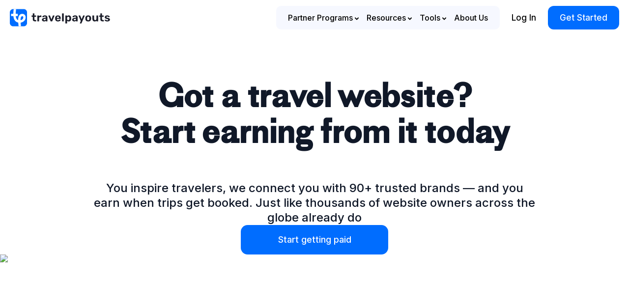

--- FILE ---
content_type: text/html; charset=utf-8
request_url: https://www.travelpayouts.com/?utm_source=support.travelpayouts.com&utm_medium=referral&utm_content=360028037871
body_size: 11129
content:
<!DOCTYPE html><html><head><meta charSet="utf-8"/><meta name="viewport" content="width=device-width, height=device-height, initial-scale=1.0, minimum-scale=1.0"/><title>Travel Affiliate Partnership Platform | Affiliate Programs - Travelpayouts</title><meta name="description" content="Access exclusive tools and the best travel affiliate programs in such niches as flights, hotels, car rental, insurance, and tours and activities, all in one place."/><link rel="icon" href="/favicon.ico"/><meta name="twitter:card" content="summary_large_image"/><meta name="twitter:site" content="@Travelpayouts"/><meta name="twitter:title" content="Travel Affiliate Partnership Platform | Affiliate Programs - Travelpayouts"/><meta name="twitter:description" content="Access exclusive tools and the best travel affiliate programs in such niches as flights, hotels, car rental, insurance, and tours and activities, all in one place."/><meta name="twitter:image" content="https://www.travelpayouts.com/tp-home-assets/img/2025/og/facebook_og_1200x630.png"/><meta property="og:title" content="Travel Affiliate Partnership Platform | Affiliate Programs - Travelpayouts"/><meta property="og:description" content="Access exclusive tools and the best travel affiliate programs in such niches as flights, hotels, car rental, insurance, and tours and activities, all in one place."/><meta property="og:url" content="https://www.travelpayouts.com"/><meta property="og:type" content="website"/><meta property="fb:app_id" content="1674667349414655"/><meta property="og:image" content="https://www.travelpayouts.com/tp-home-assets/img/2025/og/facebook_og_1200x630.png"/><meta property="og:image:width" content="1200"/><meta property="og:image:height" content="630"/><link rel="canonical" href="https://www.travelpayouts.com/en/"/><meta http-equiv="Strict-Transport-Security" content="max-age=63072000; includeSubDomains; preload"/><meta name="robots" content="max-image-preview:large"/><link rel="alternate" href="https://www.travelpayouts.com/ru/" hrefLang="ru"/><link rel="alternate" href="https://www.travelpayouts.com/en/" hrefLang="en"/><link rel="alternate" href="https://www.travelpayouts.com" hrefLang="x-default"/><link rel="preload" as="image" href="/_next/static/media/hero_img@2x_c.3cb6e9e1.avif"/><link rel="preload" as="image" href="/tp-home-assets/img/2025/emerald@2x_b.webp"/><link rel="preload" as="image" href="/tp-home-assets/img/2025/link_switcher@2x_b.webp"/><link rel="preload" as="image" href="/tp-home-assets/img/2025/content_analytics@2x_b.webp"/><link rel="preload" as="image" href="/tp-home-assets/img/2025/advantage_a@2x.webp"/><link rel="preload" as="image" href="/tp-home-assets/img/2025/advantage_b.webp"/><link rel="preload" as="image" href="/tp-home-assets/img/2025/advantage_c@2x.webp"/><meta name="next-head-count" content="31"/><link rel="preconnect" href="https://aviasales.ru"/><link rel="preload" href="/_next/static/media/21350d82a1f187e9-s.p.woff2" as="font" type="font/woff2" crossorigin="anonymous" data-next-font="size-adjust"/><link rel="preload" href="/_next/static/media/e4af272ccee01ff0-s.p.woff2" as="font" type="font/woff2" crossorigin="anonymous" data-next-font="size-adjust"/><link rel="preload" href="/_next/static/css/28566535f4dff421.css" as="style"/><link rel="stylesheet" href="/_next/static/css/28566535f4dff421.css" data-n-g=""/><noscript data-n-css=""></noscript><script defer="" nomodule="" src="/_next/static/chunks/polyfills-c67a75d1b6f99dc8.js"></script><script src="/_next/static/chunks/webpack-59c5c889f52620d6.js" defer=""></script><script src="/_next/static/chunks/framework-2c79e2a64abdb08b.js" defer=""></script><script src="/_next/static/chunks/main-66e1d17ce1c44542.js" defer=""></script><script src="/_next/static/chunks/pages/_app-bc3b72a33846ed4a.js" defer=""></script><script src="/_next/static/chunks/94726e6d-c68e388c21d6158f.js" defer=""></script><script src="/_next/static/chunks/137-d8f5694660e9a7c2.js" defer=""></script><script src="/_next/static/chunks/680-42e5770baa588fc4.js" defer=""></script><script src="/_next/static/chunks/675-a1c5947053c179e3.js" defer=""></script><script src="/_next/static/chunks/304-f783846393e46562.js" defer=""></script><script src="/_next/static/chunks/pages/index-f0e77079fa1b2633.js" defer=""></script><script src="/_next/static/VOcMH4PyJYWFURnYW_zs4/_buildManifest.js" defer=""></script><script src="/_next/static/VOcMH4PyJYWFURnYW_zs4/_ssgManifest.js" defer=""></script></head><body><div id="__next"><div class="__className_3dbea2"><div class="header-wrapper"><header class=""><div class="nav-area"><a class="logo" href="/"><img src="/tp-home-assets/svg/tp-logo.svg" alt="Travelpayouts logo svg" width="215" height="52" fetchpriority="high"/></a><div class="header-nav-outer"><nav class="header-nav"><ul class="menus"><div class="menu-items-has-dropdown top"><button type="button" aria-haspopup="menu" aria-expanded="false" class="menu-items --partners">Partner Programs<span class="arrow"><div class="chevron sm"></div></span></button><div class="dropdown-wrap" style="width:undefinedpx"><div class="dropdown top"><ul class="dropdown-list"><li><a class="menu-items" href="/brands-directory/tours_and_activities/"><span class="menu-icon"></span>Tours &amp; Activities</a></li><li><a class="menu-items" href="https://www.travelpayouts.com/brands-directory/flights"><span class="menu-icon"></span>Flights</a></li><li><a class="menu-items" href="/brands-directory/accommodation/"><span class="menu-icon"></span>Hotels</a></li><li><a class="menu-items" href="https://www.travelpayouts.com/brands-directory/package_tours"><span class="menu-icon"></span>Package Tours</a></li><li><a class="menu-items" href="/brands-directory/insurance/"><span class="menu-icon"></span>Insurance</a></li><li><a class="menu-items" href="/brands-directory/car_bike_rental/"><span class="menu-icon"></span>Car &amp; Bike rentals</a></li><li><a class="menu-items --trains" href="/brands-directory/train_and_buses/"><span class="menu-icon"></span>Trains &amp; Buses</a></li><li><a class="menu-items" href="/brands-directory/cruises/"><span class="menu-icon"></span>Cruises</a></li><li><a class="menu-items" href="/brands-directory/transfers_and_services/"><span class="menu-icon"></span>Transfers &amp; Airport</a></li><li><a class="menu-items" href="/brands-directory/other/"><span class="menu-icon"></span>Other</a></li></ul><div class="sidebar"><div class="sidebar__preview-outer"></div></div></div></div></div><div class="menu-items-has-dropdown top"><button type="button" aria-haspopup="menu" aria-expanded="false" class="menu-items --resources">Resources<span class="arrow"><div class="chevron sm"></div></span></button><div class="dropdown-wrap" style="width:undefinedpx"><div class="dropdown top"><ul class="dropdown-list"><li><a class="menu-items --blog" href="https://www.travelpayouts.com/blog/"><span class="menu-icon"></span>Blog</a></li><li><a class="menu-items --success" href="https://www.travelpayouts.com/blog/stories/"><span class="menu-icon"></span>Success Stories</a></li><li><a class="menu-items" href="/affiliate-marketing-hub/"><span class="menu-icon"></span>Affiliate Marketing Hub</a></li><li><div class="menu-items-has-dropdown --guides"><button type="button" aria-haspopup="menu" aria-expanded="false" class="menu-items --guides"><span class="menu-icon"></span>Guides<span class="arrow"><div class="chevron sm"></div></span></button><div class="dropdown-wrap" style="width:undefinedpx"><div class="dropdown --guides"><ul class="dropdown-list"><li><a href="https://read.travelpayouts.com/en/how-to-monetize-your-travel-content-with-airline-affiliate-programs/" class="sidebar__guide" target="_blank" rel="noreferrer"><div>Monetize Your Content With Airline Affiliate Programs</div><div class="sidebar__download"></div></a></li><li><a href="https://read.travelpayouts.com/en/the-ultimate-guide-for-promoting-tours-and-activities/" class="sidebar__guide" target="_blank" rel="noreferrer"><div>The Ultimate Guide for Promoting Tours And Activities</div><div class="sidebar__download"></div></a></li><li><a href="https://read.travelpayouts.com/en/boost-your-travel-affiliate-marketing-earnings-with-ai/" class="sidebar__guide" target="_blank" rel="noreferrer"><div>Boost Your Travel Affiliate Marketing Earnings with AI</div><div class="sidebar__download"></div></a></li></ul><div class="sidebar"><div class="sidebar__preview-outer"></div></div></div></div></div></li><li><a class="menu-items --support" href="https://support.travelpayouts.com/hc/en-us/"><span class="menu-icon"></span>Help Center</a></li></ul><div class="sidebar"><div class="sidebar__preview-outer"></div></div></div></div></div><div class="menu-items-has-dropdown top"><button type="button" aria-haspopup="menu" aria-expanded="false" class="menu-items --tools">Tools<span class="arrow"><div class="chevron sm"></div></span></button><div class="dropdown-wrap" style="width:undefinedpx"><div class="dropdown top"><ul class="dropdown-list"><li><a class="menu-items --widgets" href="/solutions/widgets/"><span class="menu-icon"></span>Widgets</a></li><li><a class="menu-items --links" href="/solutions/links/"><span class="menu-icon"></span>Links</a></li><li><a class="menu-items" href="https://special.travelpayouts.com/emerald"><span class="menu-icon"></span>Emerald</a></li><li><a class="menu-items" href="https://special.travelpayouts.com/contentanalytics"><span class="menu-icon"></span>Content Analytics</a></li><li><a class="menu-items" href="https://special.travelpayouts.com/linkswitcher"><span class="menu-icon"></span>LinkSwitcher</a></li></ul><div class="sidebar"><div class="sidebar__preview-outer"></div></div></div></div></div><a class="menu-items --about" href="/about/">About Us</a></ul></nav><div class="header-sign"><a class="header-sign-in" href="https://passport.travelpayouts.com/?client_id=b0e02fcc-0ab4-4b2c-a164-742762783a4e&amp;response_type=code&amp;redirect_uri=https%3A%2F%2Fapp.travelpayouts.com%2Fapi%2Fauth%2Fcallback&amp;locale=en[object Object]">Log In</a><a href="https://passport.travelpayouts.com/registration?client_id=b0e02fcc-0ab4-4b2c-a164-742762783a4e&amp;response_type=code&amp;redirect_uri=https%3A%2F%2Fapp.travelpayouts.com%2Fapi%2Fauth%2Fcallback&amp;locale=en[object Object]" class="btn header-sign-up">Get Started</a></div></div><button type="button" class="header__menu-btn"></button></div></header></div><main><div class="september text-text font-inter relative"><div class="min-h-screen pt-[98px] lg:pt-[22vh]"><section class="september__hero mb-20 lg:mb-[72px]"><div class="flex flex-col items-center gap-6 lg:gap-10 custom-container mx-auto mb-10 lg:mb-0"><div data-scroll-animate="hero"><div class="flex flex-col items-start gap-5 w-full mx-auto md:max-w-none"><div class="flex flex-col items-center gap-[10px] md:gap-5 w-full"><h2 class="text-[30px] font-bold leading-[115%] tracking-[-0.3px] text-center md:text-6xl md:tracking-[-0.64px] w-full"><div>Got a travel website? </div><div>Start earning from it today</div></h2><div class="text-[16px] font-medium leading-[135%] text-center w-full md:text-2xl md:leading-[125%] md:max-w-[60ch] md:mx-auto text-pretty">You inspire travelers, we connect you with 90+ trusted brands — and you earn when trips get booked. Just like thousands of website owners across the globe already do</div></div></div></div><div data-scroll-animate="hero"><a href="https://passport.travelpayouts.com/registration?client_id=b0e02fcc-0ab4-4b2c-a164-742762783a4e&amp;response_type=code&amp;redirect_uri=https%3A%2F%2Fapp.travelpayouts.com%2Fapi%2Fauth%2Fcallback&amp;locale=en" class=""><button class="cursor-pointer flex h-[56px] md:h-[60px] px-10 py-[14px] justify-center items-center gap-2.5 rounded-[10px] md:rounded-[14px] transition whitespace-nowrap font-medium border border-transparent bg-primary hover:bg-primary-hover active:bg-primary-active w-full lg:w-[300px] max-w-[448px]"><span class="font-inter text-[16px] md:text-[18px] leading-[125%] text-white">Start getting paid</span></button></a></div></div><div class="md:hidden -z-[1] relative" data-scroll-animate="hero"><picture><source srcSet="/_next/static/media/hero_xs@2x.4e78c35c.webp 1x, /_next/static/media/hero_xs@2x.4e78c35c.webp 2x" media="(max-width: 767px)"/><img src="/_next/static/media/hero_xs@2x.4e78c35c.webp" srcSet="/_next/static/media/hero_xs@2x.4e78c35c.webp 1x, /_next/static/media/hero_xs@2x.4e78c35c.webp 2x" alt="travelpayouts hero image" class="w-full relative -z-[1] h-[368px] object-none"/></picture></div><div class="hidden md:block -z-[1] relative" data-scroll-animate="hero"><img alt="travelpayouts hero image" loading="eager" width="1816" height="560" decoding="async" data-nimg="1" class="w-full object-cover relative -z-[1] h-[593px] lg:-my-[20px]" style="color:transparent" src="/_next/static/media/hero_img@2x_c.3cb6e9e1.avif"/></div></section><section class="flex flex-col items-center gap-10 mb-20 lg:mb-[202px]"><div class="w-full" data-scroll-animate="tabs"><div class="flex flex-col items-center gap-12 lg:gap-[100px] bg-white px-6 lg:px-0 relative"><div class="flex flex-col items-center gap-5 w-full max-w-[844px] mx-auto lg:gap-[102px]" data-scroll-animate="tabs"><div class="flex flex-col items-start gap-5 w-full mx-auto md:max-w-none items-center text-center"><div class="flex items-center justify-center mx-auto"><div class="inline-flex items-center gap-1 md:gap-2 px-2 md:px-3 py-1 md:py-1.5 rounded-[20px] bg-blue-50 text-blue-500 "><div class="flex items-center justify-center"><div class="flex size-[14px] md:size-5 flex-shrink-0"></div></div><span class="text-blue-500 font-inter text-[16px] md:text-[18px] font-medium leading-[125%]">Tools</span></div></div><div class="flex flex-col items-center gap-[10px] md:gap-5 w-full"><h2 class="text-[30px] font-bold leading-[115%] tracking-[-0.3px] text-center md:text-6xl md:tracking-[-0.64px] w-full">Create. Publish. Earn.<br/>It&#x27;s that simple</h2><div class="text-[16px] font-medium leading-[135%] text-center w-full md:text-2xl md:leading-[125%] md:max-w-[60ch] md:mx-auto text-pretty">Unlock the AI tools that help thousands of creators earn with a few clicks</div></div></div></div><div class="flex flex-col items-start gap-20 lg:gap-[120px] self-stretch max-w-[1312px] mx-auto w-full lg:px-6"><div data-scroll-animate="tool"><div class="flex flex-col gap-8 self-stretch lg:flex-row lg:items-center"><div class="contents lg:flex lg:w-full lg:max-w-[640px] lg:flex-col lg:gap-20"><div class="order-1 lg:order-1 flex w-full flex-col items-center lg:items-start gap-2.5 lg:gap-5 text-center lg:text-left"><h3 class="font-inter text-2xl lg:text-[40px] font-bold leading-[115%] tracking-[-0.24px] lg:tracking-[-0.4px]">Emerald</h3><p class="w-full font-inter text-sm lg:text-2xl font-normal leading-[135%] lg:leading-[145%] max-w-[72ch]">This AI co-pilot does hours of work in seconds, analyzing your content and recommending the most profitable affiliate tools and placements. Emerald has helped 1,600 travel creators unveil the true earning potential of their content.</p></div><div class="order-4 lg:order-2 flex w-full flex-col lg:flex-row items-center gap-2.5 lg:gap-5"><a href="https://passport.travelpayouts.com/registration?client_id=b0e02fcc-0ab4-4b2c-a164-742762783a4e&amp;response_type=code&amp;redirect_uri=https%3A%2F%2Fapp.travelpayouts.com%2Fapi%2Fauth%2Fcallback&amp;locale=en" class="w-full lg:w-auto"><button class="cursor-pointer flex h-[56px] md:h-[60px] px-10 py-[14px] justify-center items-center gap-2.5 rounded-[10px] md:rounded-[14px] transition whitespace-nowrap font-medium border border-transparent bg-primary hover:bg-primary-hover active:bg-primary-active w-full lg:w-[220px] h-14 max-w-[448px] mx-auto"><span class="font-inter text-[16px] md:text-[18px] leading-[125%] text-white">Earn on autopilot</span></button></a><a href="https://special.travelpayouts.com/emerald" target="_blank" class="w-full lg:w-auto"><button class="cursor-pointer flex h-[56px] md:h-[60px] px-10 py-[14px] justify-center items-center gap-2.5 rounded-[10px] md:rounded-[14px] transition whitespace-nowrap font-medium border border-transparent bg-secondary hover:bg-secondary-hover hover:border-secondary-active active:bg-secondary-active w-full lg:w-[220px] h-14 max-w-[448px] mx-auto"><span class="font-inter text-[16px] md:text-[18px] leading-[125%] text-blue-500">Learn more</span></button></a></div></div><div class="contents lg:flex lg:w-full lg:max-w-[640px] lg:flex-col lg:gap-10"><div class="order-2 lg:order-1 flex w-full justify-center items-center self-stretch bg-white rounded-2xl"><img alt="Emerald" width="560" height="340" decoding="async" data-nimg="1" class="object-contain w-full h-full aspect-[640/400]" style="color:transparent" src="/tp-home-assets/img/2025/emerald@2x_b.webp"/></div><div class="order-3 lg:order-2 flex w-full flex-col items-center gap-5 lg:items-end"><div class="flex w-full p-4 lg:p-5 flex-col items-start gap-2 lg:gap-2.5 rounded-[10px] lg:rounded-[14px] bg-white shadow-[0_5.571px_18.571px_0_rgba(0,51,128,0.08)]"><div class="flex items-center gap-2 lg:gap-2.5 self-stretch lg:self-auto"><div class="flex w-10 min-w-10 h-10 lg:w-[46px] lg:min-w-[46px] lg:h-[46px] justify-center items-center rounded-lg bg-blue-25 overflow-hidden relative"><img alt="Megan Jones" loading="lazy" width="87" height="87" decoding="async" data-nimg="1" class="absolute inset-0 w-full h-full object-cover" style="color:transparent" srcSet="/_next/image/?url=%2Ftp-home-assets%2Fimg%2F2025%2FMegan%20Jones.webp&amp;w=96&amp;q=75 1x, /_next/image/?url=%2Ftp-home-assets%2Fimg%2F2025%2FMegan%20Jones.webp&amp;w=256&amp;q=75 2x" src="/_next/image/?url=%2Ftp-home-assets%2Fimg%2F2025%2FMegan%20Jones.webp&amp;w=256&amp;q=75"/></div><div class="text-sm lg:text-[18px] leading-[140%] font-inter flex-1"><div class="font-semibold">Megan Jones</div><a href="https://www.facebook.com/groups/207934231809429" class="text-blue-500 hover:underline">Travel Blogging Tips and Tricks</a></div></div><p class="self-stretch text-gray-900 font-inter text-sm lg:text-[18px] leading-[135%] lg:leading-[125%]">My initial thoughts are…<strong class="font-semibold">wow! What a game-changer!</strong></p></div></div></div></div></div><div data-scroll-animate="tool"><div class="flex flex-col gap-8 self-stretch lg:flex-row lg:items-center lg:flex-row-reverse"><div class="contents lg:flex lg:w-full lg:max-w-[640px] lg:flex-col lg:gap-20"><div class="order-1 lg:order-1 flex w-full flex-col items-center lg:items-start gap-2.5 lg:gap-5 text-center lg:text-left"><h3 class="font-inter text-2xl lg:text-[40px] font-bold leading-[115%] tracking-[-0.24px] lg:tracking-[-0.4px]">LinkSwitcher</h3><p class="w-full font-inter text-sm lg:text-2xl font-normal leading-[135%] lg:leading-[145%] max-w-[72ch]">A smart link manager that scans your content and identifies every link — new, old, and forgotten  — that can be monetized. Over 4,000 travel creators have increased their earnings after activating LinkSwitcher.</p></div><div class="order-4 lg:order-2 flex w-full flex-col lg:flex-row items-center gap-2.5 lg:gap-5"><a href="https://passport.travelpayouts.com/registration?client_id=b0e02fcc-0ab4-4b2c-a164-742762783a4e&amp;response_type=code&amp;redirect_uri=https%3A%2F%2Fapp.travelpayouts.com%2Fapi%2Fauth%2Fcallback&amp;locale=en" class="w-full lg:w-auto"><button class="cursor-pointer flex h-[56px] md:h-[60px] px-10 py-[14px] justify-center items-center gap-2.5 rounded-[10px] md:rounded-[14px] transition whitespace-nowrap font-medium border border-transparent bg-primary hover:bg-primary-hover active:bg-primary-active w-full lg:w-[220px] h-14 max-w-[448px] mx-auto"><span class="font-inter text-[16px] md:text-[18px] leading-[125%] text-white">Cash my links</span></button></a><a href="https://special.travelpayouts.com/linkswitcher/" target="_blank" class="w-full lg:w-auto"><button class="cursor-pointer flex h-[56px] md:h-[60px] px-10 py-[14px] justify-center items-center gap-2.5 rounded-[10px] md:rounded-[14px] transition whitespace-nowrap font-medium border border-transparent bg-secondary hover:bg-secondary-hover hover:border-secondary-active active:bg-secondary-active w-full lg:w-[220px] h-14 max-w-[448px] mx-auto"><span class="font-inter text-[16px] md:text-[18px] leading-[125%] text-blue-500">Learn more</span></button></a></div></div><div class="contents lg:flex lg:w-full lg:max-w-[640px] lg:flex-col lg:gap-10"><div class="order-2 lg:order-1 flex w-full justify-center items-center self-stretch bg-white rounded-2xl"><img alt="LinkSwitcher" width="560" height="340" decoding="async" data-nimg="1" class="object-contain w-full h-full aspect-[640/400]" style="color:transparent" src="/tp-home-assets/img/2025/link_switcher@2x_b.webp"/></div><div class="order-3 lg:order-2 flex w-full flex-col items-center gap-5 lg:items-start"><div class="flex w-full p-4 lg:p-5 flex-col items-start gap-2 lg:gap-2.5 rounded-[10px] lg:rounded-[14px] bg-white shadow-[0_5.571px_18.571px_0_rgba(0,51,128,0.08)]"><div class="flex items-center gap-2 lg:gap-2.5 self-stretch lg:self-auto"><div class="flex w-10 min-w-10 h-10 lg:w-[46px] lg:min-w-[46px] lg:h-[46px] justify-center items-center rounded-lg bg-blue-25 overflow-hidden relative"><img alt="Nina Clapperton" loading="lazy" width="87" height="87" decoding="async" data-nimg="1" class="absolute inset-0 w-full h-full object-cover" style="color:transparent" srcSet="/_next/image/?url=%2Ftp-home-assets%2Fimg%2F2025%2FNina%20Clapperton.webp&amp;w=96&amp;q=75 1x, /_next/image/?url=%2Ftp-home-assets%2Fimg%2F2025%2FNina%20Clapperton.webp&amp;w=256&amp;q=75 2x" src="/_next/image/?url=%2Ftp-home-assets%2Fimg%2F2025%2FNina%20Clapperton.webp&amp;w=256&amp;q=75"/></div><div class="text-sm lg:text-[18px] leading-[140%] font-inter flex-1"><div class="font-semibold">Nina Clapperton</div><a href="https://sheknowsseo.co/" class="text-blue-500 hover:underline">She Knows SEO</a></div></div><p class="self-stretch text-gray-900 font-inter text-sm lg:text-[18px] leading-[135%] lg:leading-[125%]">If you want to skip the manual work, <strong class="font-semibold">LinkSwitcher</strong> from Travelpayouts <strong class="font-semibold">automates all of that!</strong></p></div></div></div></div></div><div data-scroll-animate="tool"><div class="flex flex-col gap-8 self-stretch lg:flex-row lg:items-center"><div class="contents lg:flex lg:w-full lg:max-w-[640px] lg:flex-col lg:gap-20"><div class="order-1 lg:order-1 flex w-full flex-col items-center lg:items-start gap-2.5 lg:gap-5 text-center lg:text-left"><h3 class="font-inter text-2xl lg:text-[40px] font-bold leading-[115%] tracking-[-0.24px] lg:tracking-[-0.4px]">Content Analytics</h3><p class="w-full font-inter text-sm lg:text-2xl font-normal leading-[135%] lg:leading-[145%] max-w-[72ch]">Provides a page-by-page breakdown of content performance. The tool has helped 4,500 creators use data — not guesswork — to identify top-performing content and double down. No spreadsheets, no digging — just insights.</p></div><div class="order-4 lg:order-2 flex w-full flex-col lg:flex-row items-center gap-2.5 lg:gap-5"><a href="https://passport.travelpayouts.com/registration?client_id=b0e02fcc-0ab4-4b2c-a164-742762783a4e&amp;response_type=code&amp;redirect_uri=https%3A%2F%2Fapp.travelpayouts.com%2Fapi%2Fauth%2Fcallback&amp;locale=en" class="w-full lg:w-auto"><button class="cursor-pointer flex h-[56px] md:h-[60px] px-10 py-[14px] justify-center items-center gap-2.5 rounded-[10px] md:rounded-[14px] transition whitespace-nowrap font-medium border border-transparent bg-primary hover:bg-primary-hover active:bg-primary-active w-full lg:w-[220px] h-14 max-w-[448px] mx-auto"><span class="font-inter text-[16px] md:text-[18px] leading-[125%] text-white">Reveal insights</span></button></a><a href="https://special.travelpayouts.com/contentanalytics/" target="_blank" class="w-full lg:w-auto"><button class="cursor-pointer flex h-[56px] md:h-[60px] px-10 py-[14px] justify-center items-center gap-2.5 rounded-[10px] md:rounded-[14px] transition whitespace-nowrap font-medium border border-transparent bg-secondary hover:bg-secondary-hover hover:border-secondary-active active:bg-secondary-active w-full lg:w-[220px] h-14 max-w-[448px] mx-auto"><span class="font-inter text-[16px] md:text-[18px] leading-[125%] text-blue-500">Learn more</span></button></a></div></div><div class="contents lg:flex lg:w-full lg:max-w-[640px] lg:flex-col lg:gap-10"><div class="order-2 lg:order-1 flex w-full justify-center items-center self-stretch bg-white rounded-2xl"><img alt="Content Analytics" width="560" height="340" decoding="async" data-nimg="1" class="object-contain w-full h-full aspect-[640/400]" style="color:transparent" src="/tp-home-assets/img/2025/content_analytics@2x_b.webp"/></div><div class="order-3 lg:order-2 flex w-full flex-col items-center gap-5 lg:items-end"><div class="flex w-full p-4 lg:p-5 flex-col items-start gap-2 lg:gap-2.5 rounded-[10px] lg:rounded-[14px] bg-white shadow-[0_5.571px_18.571px_0_rgba(0,51,128,0.08)]"><div class="flex items-center gap-2 lg:gap-2.5 self-stretch lg:self-auto"><div class="flex w-10 min-w-10 h-10 lg:w-[46px] lg:min-w-[46px] lg:h-[46px] justify-center items-center rounded-lg bg-blue-25 overflow-hidden relative"><img alt="Bri Sneller" loading="lazy" width="87" height="87" decoding="async" data-nimg="1" class="absolute inset-0 w-full h-full object-cover" style="color:transparent" srcSet="/_next/image/?url=%2Ftp-home-assets%2Fimg%2F2025%2FBri%20Sneller.webp&amp;w=96&amp;q=75 1x, /_next/image/?url=%2Ftp-home-assets%2Fimg%2F2025%2FBri%20Sneller.webp&amp;w=256&amp;q=75 2x" src="/_next/image/?url=%2Ftp-home-assets%2Fimg%2F2025%2FBri%20Sneller.webp&amp;w=256&amp;q=75"/></div><div class="text-sm lg:text-[18px] leading-[140%] font-inter flex-1"><div class="font-semibold">Bri Sneller</div><a href="https://bootstrapblogging.com/" class="text-blue-500 hover:underline">Bootstrap Blogging</a></div></div><p class="self-stretch text-gray-900 font-inter text-sm lg:text-[18px] leading-[135%] lg:leading-[125%]">Ever since I started taking my travel blog seriously in 2019, there hasn&#x27;t been another affiliate partner like Travelpayouts that gives easy-to-read data on your content&#x27;s performance. But now, <strong class="font-semibold">travel affiliate marketing just got way easier.</strong></p></div></div></div></div></div></div></div></div></section><section class="flex flex-col items-center gap-5 mb-20 lg:mb-[200px]"><div class="custom-container"><div class="grid lg:grid-cols-2 lg:grid-rows-2 gap-5 lg:gap-8"><div><div data-scroll-animate="advantage-title"><div class="flex flex-col items-center lg:items-start w-full max-w-xl text-center lg:text-left mx-auto"><div class="mb-5 md:mb-10"><div class="inline-flex items-center gap-1 md:gap-2 px-2 md:px-3 py-1 md:py-1.5 rounded-[20px] bg-blue-50 text-blue-500 "><div class="flex items-center justify-center"><div class="flex size-[14px] md:size-5 flex-shrink-0"></div></div><span class="text-blue-500 font-inter text-[16px] md:text-[18px] font-medium leading-[125%]">Your advantages</span></div></div><h2 class="text-[30px] font-bold leading-[115%] tracking-[-0.3px] mb-[16px] text-center lg:text-left md:text-6xl md:tracking-[-0.64px] md:mb-5">Made for travel content creators who don&#x27;t settle for less</h2><div class="text-[14px] font-medium leading-[135%] w-full md:text-2xl md:leading-[125%]"></div></div></div></div><div class="gap-6 justify-center flex flex-wrap lg:contents"><div data-scroll-animate="advantage" class="grid justify-self-center"><div class="flex flex-col p-4 pb-8 rounded-2xl bg-blue-25 w-fit lg:h-auto lg:p-10 gap-4 lg:gap-10"><div class="flex w-[296px] h-auto justify-center items-center rounded-[10px] bg-white lg:w-full lg:h-auto lg:aspect-[700/403] overflow-hidden"><img alt="Access everything in one tab" loading="eager" width="560" height="350" decoding="async" data-nimg="1" class="w-full h-full object-cover" style="color:transparent" src="/tp-home-assets/img/2025/advantage_a@2x.webp"/></div><div class="flex flex-col items-center lg:items-left gap-2.5 w-[296px] lg:w-full"><h3 class="w-full self-start text-center font-inter text-[18px] font-bold leading-[115%] tracking-[-0.18px] lg:text-left lg:text-[27px] lg:tracking-[-0.27px]">Access everything in one tab</h3><p class="text-center lg:text-left font-inter text-[14px] lg:text-[18px] leading-[135%] px-2 lg:px-0 w-full">Connect to brands, tools, statistics, and your payout on a single dashboard. No more juggling multiple accounts.</p></div></div></div><div data-scroll-animate="advantage" class="grid justify-self-center"><div class="flex flex-col p-4 pb-8 rounded-2xl bg-blue-25 w-fit lg:h-auto lg:p-10 gap-4 lg:gap-10"><div class="flex w-[296px] h-auto justify-center items-center rounded-[10px] bg-white lg:w-full lg:h-auto lg:aspect-[700/403] overflow-hidden"><img alt="Enjoy same-day payouts" loading="eager" width="560" height="350" decoding="async" data-nimg="1" class="w-full h-full object-cover" style="color:transparent" src="/tp-home-assets/img/2025/advantage_b.webp"/></div><div class="flex flex-col items-center lg:items-left gap-2.5 w-[296px] lg:w-full"><h3 class="w-full self-start text-center font-inter text-[18px] font-bold leading-[115%] tracking-[-0.18px] lg:text-left lg:text-[27px] lg:tracking-[-0.27px]">Enjoy same-day payouts</h3><p class="text-center lg:text-left font-inter text-[14px] lg:text-[18px] leading-[135%] px-2 lg:px-0 w-full">Get paid automatically via PayPal or bank — easy, fast, done. Same day each month, no delays, no hassle</p></div></div></div><div data-scroll-animate="advantage" class="grid justify-self-center"><div class="flex flex-col p-4 pb-8 rounded-2xl bg-blue-25 w-fit lg:h-auto lg:p-10 gap-4 lg:gap-10"><div class="flex w-[296px] h-auto justify-center items-center rounded-[10px] bg-white lg:w-full lg:h-auto lg:aspect-[700/403] overflow-hidden"><img alt="Get help within half an hour, 24/7" loading="eager" width="560" height="350" decoding="async" data-nimg="1" class="w-full h-full object-cover" style="color:transparent" src="/tp-home-assets/img/2025/advantage_c@2x.webp"/></div><div class="flex flex-col items-center lg:items-left gap-2.5 w-[296px] lg:w-full"><h3 class="w-full self-start text-center font-inter text-[18px] font-bold leading-[115%] tracking-[-0.18px] lg:text-left lg:text-[27px] lg:tracking-[-0.27px]">Get help within half an hour, 24/7</h3><p class="text-center lg:text-left font-inter text-[14px] lg:text-[18px] leading-[135%] px-2 lg:px-0 w-full">Our 26-minute response time means you’re never kept waiting. No chatbots — only real people providing fast solutions.</p></div></div></div></div></div><a href="https://passport.travelpayouts.com/registration?client_id=b0e02fcc-0ab4-4b2c-a164-742762783a4e&amp;response_type=code&amp;redirect_uri=https%3A%2F%2Fapp.travelpayouts.com%2Fapi%2Fauth%2Fcallback&amp;locale=en" class="contents"><button class="cursor-pointer flex h-[56px] md:h-[60px] px-10 py-[14px] justify-center items-center gap-2.5 rounded-[10px] md:rounded-[14px] transition whitespace-nowrap font-medium border border-transparent bg-primary hover:bg-primary-hover active:bg-primary-active w-full max-w-[448px] md:w-auto mt-12 mx-auto"><span class="font-inter text-[16px] md:text-[18px] leading-[125%] text-white">Unlock first-class earnings</span></button></a></div></section><section class="mb-20 lg:mb-[200px]"><div class="flex flex-col items-center w-full mx-auto"><div data-scroll-animate="feedback"><div class="flex flex-col items-start gap-5 w-full mx-auto md:max-w-none items-center text-center mb-10 lg:mb-[100px] max-w-[844px]"><div class="flex items-center justify-center mx-auto"><div class="inline-flex items-center gap-1 md:gap-2 px-2 md:px-3 py-1 md:py-1.5 rounded-[20px] bg-blue-50 text-blue-500 "><div class="flex items-center justify-center"><div class="flex size-[14px] md:size-5 flex-shrink-0"></div></div><span class="text-blue-500 font-inter text-[16px] md:text-[18px] font-medium leading-[125%]">Testimonials</span></div></div><div class="flex flex-col items-center gap-[10px] md:gap-5 w-full"><h2 class="text-[30px] font-bold leading-[115%] tracking-[-0.3px] text-center md:text-6xl md:tracking-[-0.64px] w-full">What our partners<br/> say about us</h2><div class="text-[16px] font-medium leading-[135%] text-center w-full md:text-2xl md:leading-[125%] md:max-w-[60ch] md:mx-auto text-pretty"><div class="inline-block"><div class="flex gap-2 items-center font-normal text-[14px] md:text-[24px] md:leading-[40px] trustpilot h-[22px] md:h-auto"><h3 class="m-0 font-inter text-[16px] md:text-[24px] font-bold capitalize">excellent</h3><div class="relative font-inter bg-[#dcdce6] hidden sm:block"><div class="absolute block h-full content-[&quot;&quot;] bg-[#00B67A]" style="width:calc(4.5 * 100% / 5)"></div><div class="relative w-[128px] h-6 leading-none"></div></div><div><b class="font-bold">4.5</b> out of 5<span class="hidden sm:inline">based on <b class="font-bold">206<!-- --> reviews</b></span></div><img src="/tp-home-assets/svg/trustpilot.svg" alt="Trustpilot logo" class="-translate-y-0.5 w-[77px] md:w-[113px]" width="113" height="28"/></div></div></div></div></div></div><div class="custom-container w-full" data-scroll-animate="feedback"><div class="w-full lg:columns-2" style="-webkit-column-break-inside:auto;column-break-inside:auto;column-gap:32px"><div class="break-inside-avoid-column inline-block w-full min-h-[1px] feedback_card" style="-webkit-column-break-inside:avoid;page-break-inside:avoid;break-inside:avoid"><div class="bg-white relative rounded-[16px] shadow-[0px_6px_20px_0px_rgba(0,51,128,0.08)] size-full max-w-[30em] md:max-w-[640px] mx-auto mb-5 md:mb-8" data-name="review card"><div class="size-full"><div class="box-border content-stretch flex flex-col gap-[10px] md:gap-8 items-start p-4 md:p-8 relative size-full"><div class="w-full"><div class="font-inter leading-[1.35] relative shrink-0 text-[14px] md:text-[18px] w-full tracking-[0.0267em] line-clamp-4"><span>“<!-- -->I&#x27;ve been with them since 2021 — back when they were just a basic directory. Since then, <strong class="font-semibold">they&#x27;ve built some of the best tools for growing your income</strong> from the links you already have, not just slapping in more.<!-- -->”</span></div></div><div class="content-stretch items-start flex gap-2 md:gap-[16px] relative shrink-0 w-full" data-name="avatar"><div class="bg-blue-25 rounded-[10px] md:rounded-[16px] shrink-0 size-[50px] md:size-[70px] overflow-hidden" data-name="img"><img src="/tp-home-assets/img/2025/Nina Clapperton.webp" alt="Nina Clapperton" class="size-full object-cover"/></div><div class="basis-0 content-stretch flex flex-col gap-[4px] grow items-start min-h-px min-w-px not-italic relative shrink-0" data-name="text"><p class="font-inter font-bold leading-[1.4] min-w-full relative shrink-0 text-[14px] md:text-[18px]" style="width:min-content">Nina Clapperton</p><p class="leading-[1.4] relative shrink-0 text-[14px] md:text-[18px] max-w-[48ch] text-[#667085]"><span>SEO expert &amp; founder of <a href="https://sheknowsseo.co/" class="cursor-pointer text-blue-500 underline" target="_blank" rel="noopener noreferrer">She Knows SEO</a>, turned a 5k-session travel blog into a 6-figure business</span></p></div></div></div></div></div></div><div class="break-inside-avoid-column inline-block w-full min-h-[1px] feedback_card" style="-webkit-column-break-inside:avoid;page-break-inside:avoid;break-inside:avoid"><div class="bg-white relative rounded-[16px] shadow-[0px_6px_20px_0px_rgba(0,51,128,0.08)] size-full max-w-[30em] md:max-w-[640px] mx-auto mb-5 md:mb-8" data-name="review card"><div class="size-full"><div class="box-border content-stretch flex flex-col gap-[10px] md:gap-8 items-start p-4 md:p-8 relative size-full"><div class="w-full"><div class="font-inter leading-[1.35] relative shrink-0 text-[14px] md:text-[18px] w-full tracking-[0.0267em] line-clamp-4"><span>“<!-- -->I&#x27;ve been using Travelpayouts on my own sites for some time now, and also promoting them in this newsletter for some time. Why? You might be wondering. <strong class="font-semibold">Because they revolutionized the affiliate marketing game — and made all of our lives easier in the process</strong> 🙌 How? You might be asking. From having all your affiliates under one dashboard, to getting bonus commission increases throughout the year, to AMAZING customer service (something that&#x27;s sadly lacking in most other programs), to making it easier to join affiliate programs fast…<!-- -->”</span></div></div><div class="content-stretch items-start flex gap-2 md:gap-[16px] relative shrink-0 w-full" data-name="avatar"><div class="bg-blue-25 rounded-[10px] md:rounded-[16px] shrink-0 size-[50px] md:size-[70px] overflow-hidden" data-name="img"><img src="/tp-home-assets/img/2025/Shelley Marmor.webp" alt="Shelley Marmor" class="size-full object-cover"/></div><div class="basis-0 content-stretch flex flex-col gap-[4px] grow items-start min-h-px min-w-px not-italic relative shrink-0" data-name="text"><p class="font-inter font-bold leading-[1.4] min-w-full relative shrink-0 text-[14px] md:text-[18px]" style="width:min-content">Shelley Marmor</p><p class="leading-[1.4] relative shrink-0 text-[14px] md:text-[18px] max-w-[48ch] text-[#667085]"><span>The seven-figure travel blogger behind <a href="https://travelmexicosolo.com/" class="cursor-pointer text-blue-500 underline" target="_blank" rel="noopener noreferrer">Travel Mexico Solo</a></span></p></div></div></div></div></div></div><div class="break-inside-avoid-column inline-block w-full min-h-[1px] feedback_card" style="-webkit-column-break-inside:avoid;page-break-inside:avoid;break-inside:avoid"><div class="bg-white relative rounded-[16px] shadow-[0px_6px_20px_0px_rgba(0,51,128,0.08)] size-full max-w-[30em] md:max-w-[640px] mx-auto mb-5 md:mb-8" data-name="review card"><div class="size-full"><div class="box-border content-stretch flex flex-col gap-[10px] md:gap-8 items-start p-4 md:p-8 relative size-full"><div class="w-full"><div class="font-inter leading-[1.35] relative shrink-0 text-[14px] md:text-[18px] w-full tracking-[0.0267em] line-clamp-4"><span>“<!-- -->Their tools are all about working <strong class="font-semibold">smarter, not harder</strong>. Over the last few months, my earnings from affiliate links have almost <strong class="font-semibold">doubled</strong> but I&#x27;ve spent way less time working on it. In fact, I haven&#x27;t actually written any new affiliate posts in months… but my earnings are increasing.<!-- -->”</span></div></div><div class="content-stretch items-start flex gap-2 md:gap-[16px] relative shrink-0 w-full" data-name="avatar"><div class="bg-blue-25 rounded-[10px] md:rounded-[16px] shrink-0 size-[50px] md:size-[70px] overflow-hidden" data-name="img"><img src="/tp-home-assets/img/2025/Megan Jones.webp" alt="Megan Jones" class="size-full object-cover"/></div><div class="basis-0 content-stretch flex flex-col gap-[4px] grow items-start min-h-px min-w-px not-italic relative shrink-0" data-name="text"><p class="font-inter font-bold leading-[1.4] min-w-full relative shrink-0 text-[14px] md:text-[18px]" style="width:min-content">Megan Jones</p><p class="leading-[1.4] relative shrink-0 text-[14px] md:text-[18px] max-w-[48ch] text-[#667085]"><span>Travel blogger and founder of the <a href="https://www.facebook.com/groups/207934231809429" class="cursor-pointer text-blue-500 underline" target="_blank" rel="noopener noreferrer">Travel Blogging Tips and Tricks</a></span></p></div></div></div></div></div></div><div class="break-inside-avoid-column inline-block w-full min-h-[1px] feedback_card" style="-webkit-column-break-inside:avoid;page-break-inside:avoid;break-inside:avoid"><div class="bg-white relative rounded-[16px] shadow-[0px_6px_20px_0px_rgba(0,51,128,0.08)] size-full max-w-[30em] md:max-w-[640px] mx-auto mb-5 md:mb-8" data-name="review card"><div class="size-full"><div class="box-border content-stretch flex flex-col gap-[10px] md:gap-8 items-start p-4 md:p-8 relative size-full"><div class="w-full"><div class="font-inter leading-[1.35] relative shrink-0 text-[14px] md:text-[18px] w-full tracking-[0.0267em] line-clamp-4"><span>“<!-- -->We’ve been using Travelpayouts for over 3 years now, and we always trust that they have our backs.<!-- -->”</span></div></div><div class="content-stretch items-start flex gap-2 md:gap-[16px] relative shrink-0 w-full" data-name="avatar"><div class="bg-blue-25 rounded-[10px] md:rounded-[16px] shrink-0 size-[50px] md:size-[70px] overflow-hidden" data-name="img"><img src="/tp-home-assets/img/2025/Aisha Preece.webp" alt="Aisha Preece" class="size-full object-cover"/></div><div class="basis-0 content-stretch flex flex-col gap-[4px] grow items-start min-h-px min-w-px not-italic relative shrink-0" data-name="text"><p class="font-inter font-bold leading-[1.4] min-w-full relative shrink-0 text-[14px] md:text-[18px]" style="width:min-content">Aisha Preece</p><p class="leading-[1.4] relative shrink-0 text-[14px] md:text-[18px] max-w-[48ch] text-[#667085]"><span>Travel blogger &amp; founder of <a href="https://outandbeyond.com" class="cursor-pointer text-blue-500 underline" target="_blank" rel="noopener noreferrer">OutandBeyond.com</a>, turned her passion into a business earning over $10K per month</span></p></div></div></div></div></div></div></div></div></div></section><section class="mx-6 mb-20 lg:mb-[200px]"><div class="relative max-w-[1312px] mx-auto rounded-[24px] bg-blue-25 px-4 py-10 lg:px-4 lg:py-[120px] overflow-hidden bg-no-repeat cta-squiggle-bg"><div class="relative z-10 max-w-[838px] mx-auto"><div data-scroll-animate="cta"><div class="flex flex-col items-start gap-5 w-full mx-auto md:max-w-none items-center text-center [text-wrap:balance] lg:[text-wrap:auto]"><div class="flex flex-col items-center gap-[10px] md:gap-5 w-full"><h2 class="text-[30px] font-bold leading-[115%] tracking-[-0.3px] text-center md:text-6xl md:tracking-[-0.64px] w-full">Ready to turn your website into income?</h2><div class="text-[16px] font-medium leading-[135%] text-center w-full md:text-2xl md:leading-[125%] md:max-w-[60ch] md:mx-auto text-pretty">One, two, click — and you&#x27;re in. Lots of website owners are getting paid right this minute. Why not you?</div></div></div></div><div class="flex justify-center mt-5 lg:mt-10" data-scroll-animate="cta"><a href="https://passport.travelpayouts.com/registration?client_id=b0e02fcc-0ab4-4b2c-a164-742762783a4e&amp;response_type=code&amp;redirect_uri=https%3A%2F%2Fapp.travelpayouts.com%2Fapi%2Fauth%2Fcallback&amp;locale=en" class="contents"><button class="cursor-pointer flex h-[56px] md:h-[60px] px-10 py-[14px] justify-center items-center gap-2.5 rounded-[10px] md:rounded-[14px] transition whitespace-nowrap font-medium border border-transparent bg-primary hover:bg-primary-hover active:bg-primary-active w-full max-w-[448px] lg:w-[240px]"><span class="font-inter text-[16px] md:text-[18px] leading-[125%] text-white">Let&#x27;s Go</span></button></a></div></div></div></section><section class="mb-8 lg:mb-[152px] px-6"><div class="flex flex-col items-center w-full mx-auto" id="faq"><div data-scroll-animate="faq"><div class="flex flex-col items-start gap-5 w-full mx-auto md:max-w-none items-center text-center mb-10 lg:mb-[100px] max-w-[844px]"><div class="flex items-center justify-center mx-auto"><div class="inline-flex items-center gap-1 md:gap-2 px-2 md:px-3 py-1 md:py-1.5 rounded-[20px] bg-blue-50 text-blue-500 "><div class="flex items-center justify-center"><div class="flex size-[14px] md:size-5 flex-shrink-0"></div></div><span class="text-blue-500 font-inter text-[16px] md:text-[18px] font-medium leading-[125%]">FAQ</span></div></div><div class="flex flex-col items-center gap-[10px] md:gap-5 w-full"><h2 class="text-[30px] font-bold leading-[115%] tracking-[-0.3px] text-center md:text-6xl md:tracking-[-0.64px] w-full">Still have questions?</h2><div class="text-[16px] font-medium leading-[135%] text-center w-full md:text-2xl md:leading-[125%] md:max-w-[60ch] md:mx-auto text-pretty">Dive behind the scenes of Travelpayouts</div></div></div></div><div class="md:max-w-[1088px] md:mx-auto md:px-8 box-content"><div class="relative"><div class="text-left last:mb-0 mb-3 md:mb-10" data-scroll-animate="faq"><div class="flex items-center justify-between w-full text-[16px] font-medium leading-[125%] cursor-pointer outline-none transition-all duration-300 tap-highlight-transparent gap-2 md:text-[24px] md:min-h-[54px]" tabindex="-1"><span class="leading-[145%] md:leading-[125%] py-3">What is an affiliate partner?</span><div class="flex-shrink-0 flex items-center justify-center self-center md:self-start w-[30px] h-[30px] p-0 ml-2 bg-blue-25 hover:bg-blue-50 rounded-full duration-500 ease-[cubic-bezier(0.3,1,0.5,1)] transition-all text-blue-100 hover:text-blue-200 temp1831 md:size-[54px] rotate-0"><svg class="size-[15px] md:size-[21px] transition-all duration-300 block place-content-center absolute opacity-100" xmlns="http://www.w3.org/2000/svg" xmlns:xlink="http://www.w3.org/1999/xlink"></svg><svg class="size-[15px] md:size-[21px] transition-all duration-300 block place-content-center absolute opacity-0" xmlns="http://www.w3.org/2000/svg" xmlns:xlink="http://www.w3.org/1999/xlink"></svg></div></div><div class="max-w-[49em] max-h-0 overflow-hidden font-inherit text-[14px] md:text-[18px] leading-[1.55] whitespace-pre-line opacity-0 transition-all duration-500 ease-[cubic-bezier(0.3,1,0.5,1)] faq_item__answer" style="max-height:0"><p>An affiliate partner is someone who promotes brands found on the Travelpayouts platform on their personal website, blog, YouTube channel, newsletter, etc. Partners have certain affiliate tools at their disposal (like links, widgets, and banners) and can earn rewards for each booking or lead they generate.</p><p>In short, affiliate partners monetize their content by promoting travel-related products and services.</p></div></div><div class="text-left last:mb-0 mb-3 md:mb-10" data-scroll-animate="faq"><div class="flex items-center justify-between w-full text-[16px] font-medium leading-[125%] cursor-pointer outline-none transition-all duration-300 tap-highlight-transparent gap-2 md:text-[24px] md:min-h-[54px]" tabindex="-1"><span class="leading-[145%] md:leading-[125%] py-3">Who can become an affiliate partner?</span><div class="flex-shrink-0 flex items-center justify-center self-center md:self-start w-[30px] h-[30px] p-0 ml-2 bg-blue-25 hover:bg-blue-50 rounded-full duration-500 ease-[cubic-bezier(0.3,1,0.5,1)] transition-all text-blue-100 hover:text-blue-200 temp1831 md:size-[54px] rotate-0"><svg class="size-[15px] md:size-[21px] transition-all duration-300 block place-content-center absolute opacity-100" xmlns="http://www.w3.org/2000/svg" xmlns:xlink="http://www.w3.org/1999/xlink"></svg><svg class="size-[15px] md:size-[21px] transition-all duration-300 block place-content-center absolute opacity-0" xmlns="http://www.w3.org/2000/svg" xmlns:xlink="http://www.w3.org/1999/xlink"></svg></div></div><div class="max-w-[49em] max-h-0 overflow-hidden font-inherit text-[14px] md:text-[18px] leading-[1.55] whitespace-pre-line opacity-0 transition-all duration-500 ease-[cubic-bezier(0.3,1,0.5,1)] faq_item__answer" style="max-height:0"><p>Anyone with a public channel, such as a blog, website, or social media platform, can become an affiliate partner with Travelpayouts. The sign-up process is free and takes just a couple of minutes. Then you&#x27;ll have access to our affiliate tools and can start promoting travel brands.</p></div></div><div class="text-left last:mb-0 mb-3 md:mb-10" data-scroll-animate="faq"><div class="flex items-center justify-between w-full text-[16px] font-medium leading-[125%] cursor-pointer outline-none transition-all duration-300 tap-highlight-transparent gap-2 md:text-[24px] md:min-h-[54px]" tabindex="-1"><span class="leading-[145%] md:leading-[125%] py-3">What does an affiliate network do?</span><div class="flex-shrink-0 flex items-center justify-center self-center md:self-start w-[30px] h-[30px] p-0 ml-2 bg-blue-25 hover:bg-blue-50 rounded-full duration-500 ease-[cubic-bezier(0.3,1,0.5,1)] transition-all text-blue-100 hover:text-blue-200 temp1831 md:size-[54px] rotate-0"><svg class="size-[15px] md:size-[21px] transition-all duration-300 block place-content-center absolute opacity-100" xmlns="http://www.w3.org/2000/svg" xmlns:xlink="http://www.w3.org/1999/xlink"></svg><svg class="size-[15px] md:size-[21px] transition-all duration-300 block place-content-center absolute opacity-0" xmlns="http://www.w3.org/2000/svg" xmlns:xlink="http://www.w3.org/1999/xlink"></svg></div></div><div class="max-w-[49em] max-h-0 overflow-hidden font-inherit text-[14px] md:text-[18px] leading-[1.55] whitespace-pre-line opacity-0 transition-all duration-500 ease-[cubic-bezier(0.3,1,0.5,1)] faq_item__answer" style="max-height:0"><p>Affiliate networks like Travelpayouts connect partners with brands. They enable affiliates to monetize their content while exposing brands to wider audiences.</p><p>On Travelpayouts, partners can work with companies from a wide range of travel niches, including accommodation, flights, tours, and car rentals.</p></div></div><div class="text-left last:mb-0 mb-3 md:mb-10" data-scroll-animate="faq"><div class="flex items-center justify-between w-full text-[16px] font-medium leading-[125%] cursor-pointer outline-none transition-all duration-300 tap-highlight-transparent gap-2 md:text-[24px] md:min-h-[54px]" tabindex="-1"><span class="leading-[145%] md:leading-[125%] py-3">Isn&#x27;t affiliate content monetization really time-consuming?</span><div class="flex-shrink-0 flex items-center justify-center self-center md:self-start w-[30px] h-[30px] p-0 ml-2 bg-blue-25 hover:bg-blue-50 rounded-full duration-500 ease-[cubic-bezier(0.3,1,0.5,1)] transition-all text-blue-100 hover:text-blue-200 temp1831 md:size-[54px] rotate-0"><svg class="size-[15px] md:size-[21px] transition-all duration-300 block place-content-center absolute opacity-100" xmlns="http://www.w3.org/2000/svg" xmlns:xlink="http://www.w3.org/1999/xlink"></svg><svg class="size-[15px] md:size-[21px] transition-all duration-300 block place-content-center absolute opacity-0" xmlns="http://www.w3.org/2000/svg" xmlns:xlink="http://www.w3.org/1999/xlink"></svg></div></div><div class="max-w-[49em] max-h-0 overflow-hidden font-inherit text-[14px] md:text-[18px] leading-[1.55] whitespace-pre-line opacity-0 transition-all duration-500 ease-[cubic-bezier(0.3,1,0.5,1)] faq_item__answer" style="max-height:0"><p>With Travelpayouts, it doesn&#x27;t have to be. Our platform offers numerous time-saving tools like LinkSwitcher, which automatically converts links in your posts into affiliate links, and Delegated Access, allowing your teammates to access parts of your account without compromising sensitive information. Our goal is to streamline the process and make things easy for you.</p></div></div><div class="text-left last:mb-0 mb-3 md:mb-10" data-scroll-animate="faq"><div class="flex items-center justify-between w-full text-[16px] font-medium leading-[125%] cursor-pointer outline-none transition-all duration-300 tap-highlight-transparent gap-2 md:text-[24px] md:min-h-[54px]" tabindex="-1"><span class="leading-[145%] md:leading-[125%] py-3">How much do travel affiliates make?</span><div class="flex-shrink-0 flex items-center justify-center self-center md:self-start w-[30px] h-[30px] p-0 ml-2 bg-blue-25 hover:bg-blue-50 rounded-full duration-500 ease-[cubic-bezier(0.3,1,0.5,1)] transition-all text-blue-100 hover:text-blue-200 temp1831 md:size-[54px] rotate-0"><svg class="size-[15px] md:size-[21px] transition-all duration-300 block place-content-center absolute opacity-100" xmlns="http://www.w3.org/2000/svg" xmlns:xlink="http://www.w3.org/1999/xlink"></svg><svg class="size-[15px] md:size-[21px] transition-all duration-300 block place-content-center absolute opacity-0" xmlns="http://www.w3.org/2000/svg" xmlns:xlink="http://www.w3.org/1999/xlink"></svg></div></div><div class="max-w-[49em] max-h-0 overflow-hidden font-inherit text-[14px] md:text-[18px] leading-[1.55] whitespace-pre-line opacity-0 transition-all duration-500 ease-[cubic-bezier(0.3,1,0.5,1)] faq_item__answer" style="max-height:0"><p>Some of our affiliate partners make $3k – $5k per month. Earnings vary based on affiliate programs&#x27; reward rates, the volume and quality of the traffic partners generate, and the conversion rates of partners&#x27; referrals.</p><p>Reward rates can be a percentage of the value of each purchase/booking or a fixed sum. Each program specifies this in its terms.</p></div></div><div class="text-left last:mb-0 mb-3 md:mb-10" data-scroll-animate="faq"><div class="flex items-center justify-between w-full text-[16px] font-medium leading-[125%] cursor-pointer outline-none transition-all duration-300 tap-highlight-transparent gap-2 md:text-[24px] md:min-h-[54px]" tabindex="-1"><span class="leading-[145%] md:leading-[125%] py-3">Is travel a good affiliate niche?</span><div class="flex-shrink-0 flex items-center justify-center self-center md:self-start w-[30px] h-[30px] p-0 ml-2 bg-blue-25 hover:bg-blue-50 rounded-full duration-500 ease-[cubic-bezier(0.3,1,0.5,1)] transition-all text-blue-100 hover:text-blue-200 temp1831 md:size-[54px] rotate-0"><svg class="size-[15px] md:size-[21px] transition-all duration-300 block place-content-center absolute opacity-100" xmlns="http://www.w3.org/2000/svg" xmlns:xlink="http://www.w3.org/1999/xlink"></svg><svg class="size-[15px] md:size-[21px] transition-all duration-300 block place-content-center absolute opacity-0" xmlns="http://www.w3.org/2000/svg" xmlns:xlink="http://www.w3.org/1999/xlink"></svg></div></div><div class="max-w-[49em] max-h-0 overflow-hidden font-inherit text-[14px] md:text-[18px] leading-[1.55] whitespace-pre-line opacity-0 transition-all duration-500 ease-[cubic-bezier(0.3,1,0.5,1)] faq_item__answer" style="max-height:0"><p>Yes, travel offers numerous opportunities for affiliate marketing, as the post-pandemic recovery is fueling intense demand for travel-related products and services. According to <u>Statista</u>, by 2028 the travel industry will reach a market volume of $1.063 billion, while online sales are expected to account for 76% of total revenue in travel.</p><p>On Travelpayouts, affiliate partners can access 100+ brands across various niches within the industry. People are increasingly planning trips themselves, affiliate partners can capitalize on this trend by promoting brands through their online channels.</p></div></div><div class="text-left last:mb-0 mb-3 md:mb-10" data-scroll-animate="faq"><div class="flex items-center justify-between w-full text-[16px] font-medium leading-[125%] cursor-pointer outline-none transition-all duration-300 tap-highlight-transparent gap-2 md:text-[24px] md:min-h-[54px]" tabindex="-1"><span class="leading-[145%] md:leading-[125%] py-3">Are affiliate networks free?</span><div class="flex-shrink-0 flex items-center justify-center self-center md:self-start w-[30px] h-[30px] p-0 ml-2 bg-blue-25 hover:bg-blue-50 rounded-full duration-500 ease-[cubic-bezier(0.3,1,0.5,1)] transition-all text-blue-100 hover:text-blue-200 temp1831 md:size-[54px] rotate-0"><svg class="size-[15px] md:size-[21px] transition-all duration-300 block place-content-center absolute opacity-100" xmlns="http://www.w3.org/2000/svg" xmlns:xlink="http://www.w3.org/1999/xlink"></svg><svg class="size-[15px] md:size-[21px] transition-all duration-300 block place-content-center absolute opacity-0" xmlns="http://www.w3.org/2000/svg" xmlns:xlink="http://www.w3.org/1999/xlink"></svg></div></div><div class="max-w-[49em] max-h-0 overflow-hidden font-inherit text-[14px] md:text-[18px] leading-[1.55] whitespace-pre-line opacity-0 transition-all duration-500 ease-[cubic-bezier(0.3,1,0.5,1)] faq_item__answer" style="max-height:0"><p>While some affiliate networks charge fees, Travelpayouts is 100% free — no sign-up fees and no ongoing costs. As soon as you register, you get instant access to our affiliate tools.</p></div></div><div class="text-left last:mb-0 mb-3 md:mb-10" data-scroll-animate="faq"><div class="flex items-center justify-between w-full text-[16px] font-medium leading-[125%] cursor-pointer outline-none transition-all duration-300 tap-highlight-transparent gap-2 md:text-[24px] md:min-h-[54px]" tabindex="-1"><span class="leading-[145%] md:leading-[125%] py-3">Why choose Travelpayouts over direct affiliate programs?</span><div class="flex-shrink-0 flex items-center justify-center self-center md:self-start w-[30px] h-[30px] p-0 ml-2 bg-blue-25 hover:bg-blue-50 rounded-full duration-500 ease-[cubic-bezier(0.3,1,0.5,1)] transition-all text-blue-100 hover:text-blue-200 temp1831 md:size-[54px] rotate-0"><svg class="size-[15px] md:size-[21px] transition-all duration-300 block place-content-center absolute opacity-100" xmlns="http://www.w3.org/2000/svg" xmlns:xlink="http://www.w3.org/1999/xlink"></svg><svg class="size-[15px] md:size-[21px] transition-all duration-300 block place-content-center absolute opacity-0" xmlns="http://www.w3.org/2000/svg" xmlns:xlink="http://www.w3.org/1999/xlink"></svg></div></div><div class="max-w-[49em] max-h-0 overflow-hidden font-inherit text-[14px] md:text-[18px] leading-[1.55] whitespace-pre-line opacity-0 transition-all duration-500 ease-[cubic-bezier(0.3,1,0.5,1)] faq_item__answer" style="max-height:0"><p>Travelpayouts provides a single platform where you can join affiliate programs and access tools from the most popular travel brands, like Booking.com, Viator, and GetYourGuide. Automated monthly payouts mean you don&#x27;t need to keep track of earnings in multiple places. Additionally, you can track your overall affiliate performance on one dashboard, giving you insights to help you optimize your content strategy.
</p><p>Unlike some direct affiliate programs, Travelpayouts is always there for its partners, offering 24/7 support from actual humans and developing new tools for better monetization. In our 11+ years, Travelpayouts has paid out $63M+ to its partners while always negotiating the best deals with brands. And even during COVID, payments went out on time.</p></div></div><div class="text-left last:mb-0 mb-3 md:mb-10" data-scroll-animate="faq"><div class="flex items-center justify-between w-full text-[16px] font-medium leading-[125%] cursor-pointer outline-none transition-all duration-300 tap-highlight-transparent gap-2 md:text-[24px] md:min-h-[54px]" tabindex="-1"><span class="leading-[145%] md:leading-[125%] py-3">Is there a quick way to switch to Travelpayouts from other affiliate networks or direct programs?</span><div class="flex-shrink-0 flex items-center justify-center self-center md:self-start w-[30px] h-[30px] p-0 ml-2 bg-blue-25 hover:bg-blue-50 rounded-full duration-500 ease-[cubic-bezier(0.3,1,0.5,1)] transition-all text-blue-100 hover:text-blue-200 temp1831 md:size-[54px] rotate-0"><svg class="size-[15px] md:size-[21px] transition-all duration-300 block place-content-center absolute opacity-100" xmlns="http://www.w3.org/2000/svg" xmlns:xlink="http://www.w3.org/1999/xlink"></svg><svg class="size-[15px] md:size-[21px] transition-all duration-300 block place-content-center absolute opacity-0" xmlns="http://www.w3.org/2000/svg" xmlns:xlink="http://www.w3.org/1999/xlink"></svg></div></div><div class="max-w-[49em] max-h-0 overflow-hidden font-inherit text-[14px] md:text-[18px] leading-[1.55] whitespace-pre-line opacity-0 transition-all duration-500 ease-[cubic-bezier(0.3,1,0.5,1)] faq_item__answer" style="max-height:0"><p>Yes. With our LinkSwitcher tool, you can automatically replace all relevant links in your blog with Travelpayouts affiliate links. You have control over which brands and pages of your website are processed, making the transition precise and efficient. You can also disable LinkSwitcher at any time, and all links will return to their original state.</p></div></div><div class="text-left last:mb-0 mb-3 md:mb-10" data-scroll-animate="faq"><div class="flex items-center justify-between w-full text-[16px] font-medium leading-[125%] cursor-pointer outline-none transition-all duration-300 tap-highlight-transparent gap-2 md:text-[24px] md:min-h-[54px]" tabindex="-1"><span class="leading-[145%] md:leading-[125%] py-3">Does Travelpayouts take a cut of partners&#x27; earnings?</span><div class="flex-shrink-0 flex items-center justify-center self-center md:self-start w-[30px] h-[30px] p-0 ml-2 bg-blue-25 hover:bg-blue-50 rounded-full duration-500 ease-[cubic-bezier(0.3,1,0.5,1)] transition-all text-blue-100 hover:text-blue-200 temp1831 md:size-[54px] rotate-0"><svg class="size-[15px] md:size-[21px] transition-all duration-300 block place-content-center absolute opacity-100" xmlns="http://www.w3.org/2000/svg" xmlns:xlink="http://www.w3.org/1999/xlink"></svg><svg class="size-[15px] md:size-[21px] transition-all duration-300 block place-content-center absolute opacity-0" xmlns="http://www.w3.org/2000/svg" xmlns:xlink="http://www.w3.org/1999/xlink"></svg></div></div><div class="max-w-[49em] max-h-0 overflow-hidden font-inherit text-[14px] md:text-[18px] leading-[1.55] whitespace-pre-line opacity-0 transition-all duration-500 ease-[cubic-bezier(0.3,1,0.5,1)] faq_item__answer" style="max-height:0"><p>No. Instead, Travelpayouts receives fees directly from the brands, leaving the full commission for you. Companies are willing to do this because Travelpayouts reaches bigger audiences and generates more sales than individual bloggers. This allows us to offer the same or even better commissions than you would get by joining the affiliate programs directly.</p></div></div><div class="text-left last:mb-0 mb-3 md:mb-10" data-scroll-animate="faq"><div class="flex items-center justify-between w-full text-[16px] font-medium leading-[125%] cursor-pointer outline-none transition-all duration-300 tap-highlight-transparent gap-2 md:text-[24px] md:min-h-[54px]" tabindex="-1"><span class="leading-[145%] md:leading-[125%] py-3">Is there a difference in conversion rates between Travelpayouts and direct affiliate programs?</span><div class="flex-shrink-0 flex items-center justify-center self-center md:self-start w-[30px] h-[30px] p-0 ml-2 bg-blue-25 hover:bg-blue-50 rounded-full duration-500 ease-[cubic-bezier(0.3,1,0.5,1)] transition-all text-blue-100 hover:text-blue-200 temp1831 md:size-[54px] rotate-0"><svg class="size-[15px] md:size-[21px] transition-all duration-300 block place-content-center absolute opacity-100" xmlns="http://www.w3.org/2000/svg" xmlns:xlink="http://www.w3.org/1999/xlink"></svg><svg class="size-[15px] md:size-[21px] transition-all duration-300 block place-content-center absolute opacity-0" xmlns="http://www.w3.org/2000/svg" xmlns:xlink="http://www.w3.org/1999/xlink"></svg></div></div><div class="max-w-[49em] max-h-0 overflow-hidden font-inherit text-[14px] md:text-[18px] leading-[1.55] whitespace-pre-line opacity-0 transition-all duration-500 ease-[cubic-bezier(0.3,1,0.5,1)] faq_item__answer" style="max-height:0"><p>No. Travelpayouts programs and direct ones provide the same affiliate tools, and in both cases, the content&#x27;s performance depends on things like article quality, content relevance, audience engagement, and seasonality, rather than the choice of affiliate network. </p><p>One thing to consider when moving from one platform to another is cookie lifetime. Until all your old cookies expire, some bookings might still be credited within your previous network or affiliate program. In any case, you should still get paid for them.</p></div></div></div></div></div></section></div></div></main><footer class="footer"><div class="container-b"><div class="footer__grid"><div class="footer__col"><h4 class="footer__group">Company</h4><a href="/about/" target="_blank" rel="noreferrer">About Us</a><a href="https://www.travelpayouts.com/brands/en/" target="_blank" rel="noreferrer">For Brands</a><a href="https://www.travelpayouts.com/brands-directory/" target="_blank" rel="noreferrer">Partner Programs</a></div><div class="footer__col"><h4 class="footer__group">Resources</h4><a href="https://www.travelpayouts.com/blog/" target="_blank" rel="noreferrer">Blog</a><a href="https://support.travelpayouts.com/hc/en-us/" target="_blank" rel="noreferrer">Help Center</a></div><div class="footer__col"><h4 class="footer__group">Tools</h4><a href="https://support.travelpayouts.com/hc/en-us/articles/207794617/" target="_blank" rel="noreferrer">WordPress Plugin</a><a href="https://support.travelpayouts.com/hc/en-us/categories/115000474487/" target="_blank" rel="noreferrer">White Label</a></div><div class="footer__col"><h4 class="footer__group">Legal</h4><a href="https://support.travelpayouts.com/hc/en-us/articles/360004162111-Terms-of-Service/" target="_blank" rel="noreferrer">Terms of Service</a><a href="https://support.travelpayouts.com/hc/en-us/articles/360004121052/" target="_blank" rel="noreferrer">Privacy Policy</a><a href="https://support.travelpayouts.com/hc/en-us/articles/360004121072/" target="_blank" rel="noreferrer">Cookie Policy</a></div><div class="footer__col --apps"><h4 class="footer__group">Stats Tracking App</h4><div class="footer__apps"><a class="footer__apps-link --apple" href="https://apps.apple.com/us/app/travelpayouts/id1117826579" target="_blank" rel="noreferrer"></a><a class="footer__apps-link --google" href="https://play.google.com/store/apps/details?id=com.travelpayouts" target="_blank" rel="noreferrer"></a></div></div></div><div class="footer__lower"><div class="row footer__lower-row"><div class="footer__lower-left"><a class="Footer_logo__kpOAO" href="/" target="_blank"><img src="/tp-home-assets/svg/tp-logo.svg" alt="Travelpayouts logo svg" width="165" height="40"/></a><div class="Footer_socials__j_1bE"><a href="https://www.facebook.com/travelpayouts/" class="Footer_social___Owrw grey" title="Facebook"><div></div></a><a href="https://www.instagram.com/travelpayouts/" class="Footer_social___Owrw grey" title="Instagram"><div></div></a><a href="https://twitter.com/travelpayouts" class="Footer_social___Owrw grey" title="X"><div></div></a><a href="https://www.youtube.com/c/travelpayoutsglobal" class="Footer_social___Owrw grey" title="Youtube"><div></div></a><a href="https://www.linkedin.com/company/travelpayouts/" class="Footer_social___Owrw grey" title="LinkedIn"><div></div></a></div></div><div class="footer__cred"><span>© Travelpayouts, 2011–<!-- -->2023</span></div></div></div></div></footer></div></div><script id="__NEXT_DATA__" type="application/json">{"props":{"pageProps":{"locale":"en","meta":null},"__N_SSG":true},"page":"/","query":{},"buildId":"VOcMH4PyJYWFURnYW_zs4","runtimeConfig":{"rollbarEnv":"development"},"isFallback":false,"gsp":true,"scriptLoader":[]}</script><noscript><iframe src="https://www.googletagmanager.com/ns.html?id=GTM-T7QG7KB" height="0" width="0" style="display:none;visibility:hidden"></iframe></noscript></body></html>

--- FILE ---
content_type: text/css
request_url: https://www.travelpayouts.com/_next/static/css/28566535f4dff421.css
body_size: 14786
content:
body,html{padding:0;margin:0;line-height:1.55;scroll-behavior:smooth}img{max-width:100%}*{box-sizing:border-box;text-rendering:geometricPrecision}.container{max-width:1344px}.container,.container-b{padding:0 24px;margin:0 auto}.container-b{width:100%;max-width:1360px}button{font-family:inherit;font-weight:inherit;border:none}video{max-width:100%}div#__next{display:flex;flex-flow:column;justify-content:space-between;min-height:100vh}.cards-grid{display:grid;grid-template-columns:repeat(auto-fill,minmax(272px,304px));-moz-column-gap:32px;column-gap:32px;justify-content:center;width:100%;max-width:1024px;margin:0 auto}@media screen and (min-width:1024px){.cards-grid{-moz-column-gap:56px;column-gap:56px}}.card{display:flex;flex-flow:column;width:-moz-fit-content;width:fit-content;max-width:304px;padding:20px 20px 24px;margin:0 0 16px;font-weight:300;text-align:left;cursor:pointer;background:#fff;border:1px solid #e7ecfe;border-radius:16px;transition:all .3s}.card:hover{box-shadow:0 12px 25px rgba(0,51,128,.08)}.card:hover svg path.special{fill:#befb8f;stroke:#befb8f}.card:hover svg path.special2{fill:#92f048}.card:hover svg path.special3{fill:#80d23f}.card.--nohover{cursor:default;box-shadow:none}.card__title{margin:16px 0 8px;font-family:var(--inter);font-size:18px;font-weight:600;line-height:1.55}.card__text{margin-bottom:16px;font-size:15px;line-height:1.55;white-space:pre-line}@media screen and (min-width:1024px){.card__text{font-size:16px}}.card__link{margin-top:auto;font-size:11px;font-weight:400;line-height:1.55;color:#b3b3c9;text-transform:uppercase;white-space:nowrap;transition:all .3s}.card__link-arrow{display:inline-block;width:24px;height:auto;margin-left:8px;line-height:0;vertical-align:-6px}.card__link-arrow path{stroke:currentColor}@media screen and (min-width:1024px){.card__link-arrow{width:20px;vertical-align:-5px}:hover>.card__link{color:#006dff}}.card svg path.special{transition:all .3s}pre{padding:24px;margin:24px;font-family:PT Mono,monospace;color:#fff;text-align:left;white-space:pre;background:#333;border-radius:8px}.pixelperfect{top:72px;z-index:9999;opacity:.9}svg.injected-svg{max-width:100%}.badge{display:inline-block;width:-moz-fit-content;width:fit-content;height:24px;padding:0 16px;margin-inline:auto;margin-bottom:20px;font-size:13px;line-height:24px;background:#befb8f;border-radius:8px}.slider-control{position:absolute;top:0;bottom:0;z-index:2;width:48px;height:48px;margin:auto;line-height:0;color:#000;pointer-events:auto;cursor:pointer;-webkit-user-select:none;-moz-user-select:none;user-select:none;background:#fff;background-repeat:no-repeat;background-position:50%;border:1px solid #e7ecfe;border-radius:50px;outline:none;box-shadow:0 6px 20px rgba(0,51,128,.08);transition:all .3s;-webkit-tap-highlight-color:rgba(0,0,0,0);place-content:center}@media screen and (min-width:1024px){.slider-control{display:grid}}.slider-control path{fill:currentColor}.slider-control.prev{left:24px}.slider-control.prev svg{transform:rotate(180deg) translate(1px)}.slider-control.next{right:24px}.slider-control.next svg{transform:translate(1px)}.slider-control:hover{color:#0085ff}.slider-control:active{color:#0061e0;background:#f6f8ff}.slider-control[disabled]{pointer-events:none;filter:grayscale(1)}:root{counter-reset:scheme}.tools .slider-control{margin:auto 0;box-shadow:none}@media screen and (min-width:1024px){.cta.--tools h2{font-size:28px}}.keen-slider.learn-more-slider{padding:0 40px 40px}@media screen and (min-width:1120px){.keen-slider.learn-more-slider{display:grid;grid-template-columns:1fr 1fr 1fr;gap:32px;max-width:1152px;margin-inline:auto}}.learnMore__card>a.link{align-self:flex-start}@media screen and (min-width:1120px){.learnMore__card>a.link{padding-left:8px;margin-left:-8px;color:#000}.learnMore__card>a.link:hover{color:#000}}@media screen and (min-width:1024px){.tools-story a.link{align-self:center;min-width:140px;margin:0 0 0 auto;color:#000}.tools-story a.link:hover{color:#000}}.slider-dot{display:inline-block;width:5px;height:5px;overflow:hidden;color:transparent;background:#e7ecfe;border-radius:100%;transition:all .3s}.slider-dot.isActive{background:#b3b3c9}.slider-dots{display:flex;gap:10px;justify-content:center;margin:-24px 0 16px}@media screen and (min-width:1120px){.slider-dots{display:none}}.slider-dots.--tools{display:flex;gap:10px;align-items:center;order:-1;width:100%;margin:0}@media screen and (min-width:1024px){.slider-dots.--tools{gap:24px;order:0;width:auto;margin:0 56px}}p a{text-decoration:underline;white-space:nowrap;transition:all .3s}p a:hover{color:#0085ff}video.tools-video{width:calc(100% - 48px);height:auto;aspect-ratio:328/237;margin:0 auto 24px;border-radius:8px}@media screen and (min-width:1024px){video.tools-video{order:4;max-width:620px;aspect-ratio:1240/950}}.keen-slider__slide.tools-story{align-self:flex-start;height:auto;min-height:0!important;padding-left:24px}.keen-slider.tools-stories-slider{max-height:1000px;transition:all .3s}.cta.isAfterWhoCards{display:none}@media screen and (min-width:1024px){.cta.isAfterWhoCards{display:block;margin-bottom:128px}}.tools__scheme-wrap.--widgets{background:url(/tp-home-assets/svg/paths-b.svg)}.card__image{aspect-ratio:288/140}@font-face{font-family:Proto Grotesk;font-style:normal;font-weight:400;src:url(/_next/static/media/Proto\ Grotesk-Regular-Web.69fa6b2d.woff2) format("woff2");font-display:swap}a{color:inherit;text-decoration:none}a.link{color:#006dff;transition:color .3s}a.link:hover{color:#0085ff}a.link:active{color:#0061e0}.with-links a{color:#006dff;transition:color .3s}.with-links a:hover{color:#0085ff}.with-links a:active{color:#0061e0}h1,h2,h3,h4,h5,h6{margin:0 0 1em;font-family:Proto Grotesk,sans-serif;font-style:normal;font-weight:400;line-height:125%;letter-spacing:-.01em;text-rendering:geometricPrecision}h1 span,h2 span,h3 span,h4 span,h5 span,h6 span{white-space:nowrap}h2{margin-bottom:48px;font-size:32px;line-height:1.15}@media screen and (min-width:600px){h2{margin-bottom:64px;font-size:40px}}p{margin:0 0 1em;font-size:inherit;font-style:normal;font-weight:400;line-height:155%}b{font-weight:500}.btn{display:flex;align-items:center;justify-content:center;width:-moz-fit-content;width:fit-content;height:56px;padding:16px;margin:0 auto;font-family:inherit;font-size:22px;font-weight:400;color:#fff;white-space:nowrap;background:#006dff;border-radius:10px;transition:all .3s;cursor:pointer}.btn:hover{background-color:#0085ff}.btn:active{background-color:#0061e0}.sticky-btn__wrap{position:sticky;top:calc(100% - 120px);z-index:3;width:100%;padding:24px 24px 40px;background:linear-gradient(0deg,#fff,hsla(0,0%,100%,.81) 65.47%,hsla(0,0%,100%,0))}@media screen and (min-width:600px){.sticky-btn__wrap{display:none}}.header-nav{display:block;-webkit-tap-highlight-color:rgba(0,0,0,0);margin-bottom:32px}@media screen and (min-width:1024px){.header-nav{display:flex;height:48px;margin-bottom:0;margin-left:auto;background:#f6f8ff;border-radius:10px}}.menus{display:flex;flex-flow:column;padding:0 24px;margin:0;font-size:20px;list-style:none}@media screen and (min-width:1024px){.menus{flex-flow:row;gap:32px;height:100%}}header{z-index:11;margin-bottom:32px;font-size:17px;color:#000;background:#fff}header,header.menu-open{position:fixed;top:0;width:100%}header.menu-open{height:100%;padding:0;margin:0;overflow:auto;background:#f6f8ff}@media screen and (min-width:1024px){header.menu-open{height:auto;overflow:visible;background:none}header{border:none}}header .preview{display:none}@media screen and (min-width:1024px){header .preview{position:static;display:flex;height:100%;white-space:normal}}.nav-area{position:relative;display:flex;align-items:center;padding:8px 16px;margin:0}.nav-area:after{position:absolute;bottom:0;width:calc(100% - 48px);height:1px;content:"";background:#e7ecfe}@media screen and (min-width:1024px){.nav-area:after{display:none}.nav-area{box-sizing:border-box;display:flex;align-items:center;max-width:1360px;padding:10px 20px;margin:0 auto;border-bottom:none}}.header-nav-outer{position:absolute;top:100%;left:0;display:flex;flex-flow:column;justify-content:flex-start;width:100%;padding:16px 0;text-align:left;visibility:hidden;background:#f6f8ff;opacity:0;transition:all .3s}.menu-open .header-nav-outer{visibility:visible;opacity:1}@media screen and (min-width:1024px){.header-nav-outer{position:relative;display:flex;flex-flow:row;align-items:center;height:auto;padding:0;overflow:initial;text-align:left;visibility:visible;background:none;opacity:1}}.menu-items{position:relative;display:inline-block;font-size:inherit;line-height:2.4;color:inherit;text-decoration:none;cursor:pointer;transition:all .3s}.menu-items:hover{color:#006dff}.menu-items.--support{color:#ff521f}@media screen and (min-width:1024px){.menu-items{position:relative;display:inline-block;align-items:center;font-size:16px;font-weight:500;line-height:48px;text-align:left;white-space:nowrap;cursor:pointer}.menu-items:before{display:inline-block;height:24px;margin-right:12px;vertical-align:-6px}}.menu-items button{display:flex;align-items:center;justify-content:center;width:100%;font-size:inherit;color:inherit;cursor:pointer;background-color:transparent;border:none;outline:none;transition:all .3s}@media screen and (min-width:1024px){.menu-items button{justify-content:center;height:100%;padding:0;transition:all .3s}}.menu-items button .arrow-r{display:none}@media screen and (min-width:1024px){.menu-items button .arrow-r{height:24px;margin-left:auto}}.--has-icons .menu-items:last-of-type>a{color:#ff521f}.menu-items-has-dropdown{display:block;width:100%;font-size:inherit;color:inherit;text-decoration:none;cursor:pointer;transition:all .3s}.menu-items-has-dropdown.top{padding:16px 0;margin-top:16px;border-top:1px solid #e7ecfe;border-bottom:1px solid #e7ecfe}@media screen and (min-width:1024px){.menu-items-has-dropdown.top{position:relative;padding:0;margin:0;font-size:16px;border:none}}.menu-items-has-dropdown.top~.menu-items-has-dropdown.top{margin-top:0;border-top:none}.menu-items-has-dropdown.top>button{font-weight:600}@media screen and (min-width:1024px){.menu-items-has-dropdown.top>button{font-weight:500}}.menu-items-has-dropdown.top>button>.arrow{display:none}@media screen and (min-width:1024px){.menu-items-has-dropdown.top>button>.arrow{display:initial;width:24px;margin-left:4px;text-align:center}.menu-items-has-dropdown{position:static;display:inline-block;align-items:center;margin:0 32px 0 0;font-size:17px;text-align:left;white-space:nowrap;vertical-align:middle}.top .menu-items-has-dropdown{margin-bottom:16px}}.menu-items-has-dropdown button{display:flex;align-items:center;justify-content:flex-start;width:100%;padding:0;font-size:inherit;color:inherit;text-align:left;cursor:pointer;background-color:transparent;border:none;outline:none;transition:all .3s}.menu-items-has-dropdown button .arrow{display:inline-block;margin-left:auto;vertical-align:2px}@media screen and (min-width:1024px){.menu-items-has-dropdown button .arrow{margin-left:8px}}.menu-items-has-dropdown button[aria-expanded=true]{color:#006dff}.menu-items-has-dropdown button[aria-expanded=true] .chevron{transform:rotate(0)}.menu-items-has-dropdown button:hover{color:#0085ff}@media screen and (min-width:1024px){.menu-items-has-dropdown button{justify-content:left;height:100%;padding:0;margin:0;font-weight:500;transition:all .3s}.menu-items-has-dropdown button.--guides .arrow{margin-left:auto}.menu-items-has-dropdown button.--guides .arrow:after{width:auto;height:auto;content:url(/tp-home-assets/svg/chevron-r.svg)}.menu-items-has-dropdown button.--guides .arrow .chevron{display:none}}.menu-items-has-dropdown button span.arrow:after{display:block;width:16px;height:6px;line-height:0}@media screen and (min-width:1024px){.menu-items-has-dropdown button span.arrow-r{height:24px;margin-left:auto}}.--has-icons .menu-items-has-dropdown:last-of-type>a{color:#ff521f}.--has-icons .menu-items-has-dropdown:last-of-type>a:after{display:inline-block;height:24px;margin-left:8px;line-height:24px;vertical-align:-5px;content:url(/tp-home-assets/svg/support-icon.svg)}@media screen and (min-width:1024px){.--has-icons .menu-items-has-dropdown:last-of-type>a:after{display:none}}.dropdown{position:relative;display:inline-block;list-style:none;border:none;border-radius:0;box-shadow:none;transition:opacity .3s,transform .3s,max-height .3s}@media screen and (min-width:1024px){.dropdown{position:absolute;top:100%;right:0;left:auto;z-index:4;display:block;width:-moz-fit-content;width:fit-content;max-height:unset;padding:32px 24px;pointer-events:none;background-color:#fff;border:1px solid #e7ecfe;border-radius:8px;box-shadow:0 10px 15px -3px rgba(46,41,51,.08),0 4px 6px -2px rgba(71,63,79,.16);transition:max-height .3s,opacity .3s}}.dropdown.--guides{position:relative;padding:8px 0 12px 20px;border-radius:12px}@media screen and (min-width:1024px){.dropdown.--guides{top:-1px;left:-8px;width:328px;height:auto;margin:0;border-radius:0 8px 8px 8px}}.show>.dropdown{pointer-events:auto}@media screen and (min-width:1024px){.show>.dropdown{max-height:600px}.show>.dropdown.--guides{margin:0}.dropdown.--has-icons{display:flex;justify-content:space-between;width:-moz-fit-content;width:fit-content;max-width:720px}}.dropdown-wrap{max-height:0;visibility:hidden;opacity:0;transition:all .3s;max-width:100%}.top>.dropdown-wrap{max-height:none;visibility:visible;opacity:1}@media screen and (min-width:1024px){.top>.dropdown-wrap{left:-57px;max-width:640px;max-height:0;padding:4px 0 0;visibility:hidden;opacity:0}.dropdown-wrap{position:absolute;top:96%;right:0;left:auto;z-index:4;display:block;width:100%;max-width:720px;max-height:unset;padding:24px 0 0;margin-top:0;pointer-events:none;visibility:hidden;opacity:0;transition:max-height .3s,opacity .3s}.--guides .dropdown-wrap{top:0;left:92%;width:auto;height:100%;padding:0 0 0 8%}}.dropdown-wrap.show{max-height:1024px;pointer-events:auto;visibility:visible;opacity:1}.dropdown.--icons{width:auto;background:#fff;border-radius:8px}.show>.dropdown.--icons{padding:8px 0 20px}@media screen and (min-width:1024px){.dropdown.--icons{position:absolute;top:-7px;left:100%;padding:0}}.dropdown-list{display:flex;flex-flow:column;padding:0;list-style:none}@media screen and (min-width:1024px){.dropdown.top>.dropdown-list{padding:24px 16px;min-width:320px}.dropdown-list{position:relative;flex:0 2 320px;padding:20px 16px}.--guides .dropdown-list{width:320px;padding:12px 20px}.dropdown-list hr{margin:16px 0;border:none;border-bottom:1px solid #e7ecfe}.dropdown-list.--icons>li:last-of-type{padding-top:16px;margin:auto 0 0;color:#ff521f;border-top:1px solid #e7ecfe}}.dropdown-list li:last-of-type a{margin-bottom:0}@media screen and (min-width:1024px){.dropdown-list li{margin-bottom:0}}.dropdown.top.show{overflow:visible}@media screen and (min-width:1024px){.dropdown.top{right:24px;left:0;display:flex;justify-content:flex-start;width:-moz-fit-content;width:fit-content;padding:0;margin-top:0}}.dropdown .menu-items{max-width:400px;margin-right:0;font-size:20px;line-height:48px}@media screen and (min-width:1024px){.dropdown .menu-items{display:flex;align-items:center;width:100%;height:40px;padding:0 8px;margin-right:0;margin-bottom:8px;font-size:16px;font-weight:400;line-height:normal;border-radius:8px;transition:all .3s}.dropdown .menu-items:hover{background:#e7ecfe}}.header-sign{display:block;width:100%;max-width:400px;padding:0 24px 40px;margin:0 auto;line-height:1.25}@media screen and (min-width:1024px){.header-sign{display:flex;align-items:center;width:auto;padding:0;margin:0}}.header-sign-in{display:flex;align-items:center;justify-content:center;height:64px;padding:0 32px;margin:0 0 8px;font-size:22px;line-height:1.25;color:#006dff;text-align:center;background:#e5f3ff;border:1px solid #cce6ff;border-radius:12px;transition:all .3s}.header-sign-in:hover{color:#0085ff}@media screen and (min-width:1024px){.header-sign-in{display:inline-block;height:auto;padding:0 24px;margin:0 24px;font-size:17px;color:inherit;white-space:nowrap;background:none;border:none;transition:all .3s}}.header-sign-up{width:100%;height:64px;margin-bottom:12px;font-size:22px;text-transform:capitalize;cursor:pointer}@media screen and (min-width:1024px){.header-sign-up{height:48px;padding:0 24px;margin-bottom:0;font-size:17px}}.header-sign>a{max-width:400px;height:48px;margin-right:auto;margin-left:auto;font-size:17px;font-weight:500;line-height:48px;border-radius:12px}.logo{flex:0 1 144px;margin-right:20px;color:inherit;text-decoration:none;display:flex}@media screen and (min-width:1024px){.logo{flex:0 0 204px}}.arrow:after{display:inline-block;margin-left:12px;vertical-align:1px}.arrow-r{margin-left:auto;line-height:0}.arrow-r:after{display:inline-block;content:url(/tp-home-assets/svg/chevron-r.svg)}.header__menu-btn{position:relative;display:flex;flex:0 0 40px;flex-flow:column;justify-content:space-between;height:32px;padding:9px 6px;margin-left:auto;cursor:pointer;border:1px solid #cce6ff;border-radius:8px;outline:none}.header__menu-btn.--cross:before{transform:rotate(45deg) translate(3.8px,3.8px) scaleX(.5)}.header__menu-btn.--cross:after{transform:rotate(135deg) scaleX(.5) translate(-7.6px,3.8px)}@media screen and (min-width:1024px){.header__menu-btn{display:none}}.header__menu-btn:after,.header__menu-btn:before{display:block;width:100%;height:1px;content:"";background:#006dff;transition:all .3s}.chevron{line-height:0;transition:all 66ms;transform:rotate(180deg);transform-origin:center 4px}.chevron path{fill:currentColor}.ru a.menu-items.--academy:after{display:inline-block;margin-left:.4em;color:#b3b3c9;content:" (Только на Английском)"}.sidebar{position:relative;display:none}@media screen and (min-width:1024px){.sidebar{display:flex;flex:0 1 320px}}.sidebar__guides{position:absolute;top:0;display:flex;flex-flow:column;width:328px;height:calc(100% + 2px);padding:12px 20px;margin:-1px 0 0 -7px;font-size:15px;font-weight:400;line-height:1.55;white-space:normal;list-style:none;visibility:hidden;background:#fff;border:1px solid #e7ecfe;border-radius:0 8px 8px 0;box-shadow:0 10px 15px -3px rgba(46,41,51,.08),0 4px 6px -2px rgba(71,63,79,.16);opacity:0;transition:opacity .3s,max-height .3s}.sidebar__guides.--visible{visibility:visible;opacity:1}.sidebar__guide{display:block;margin-bottom:20px;font-size:15px;line-height:1.55;color:inherit;text-decoration:none;white-space:normal;background:transparent;border-radius:8px;transition:all .3s}@media screen and (min-width:1024px){.sidebar__guide{padding:12px;margin-bottom:8px;font-weight:400}.sidebar__guide:hover{background:#f6f8ff}}.sidebar__download{height:20px;margin-top:12px;line-height:20px}@media screen and (min-width:1024px){.sidebar__download{margin-top:8px}}.sidebar__download:before{margin-top:8px;font-size:11px;font-weight:500;line-height:13px;color:#006dff;text-align:left;text-transform:uppercase;letter-spacing:.01em;content:"Download guide"}@media screen and (min-width:1024px){.sidebar__download:before{font-size:11px}}.ru .sidebar__download:before{content:"СКАЧАТЬ РУКОВОДСТВО"}.sidebar__download:after{display:inline-block;height:20px;margin-left:8px;vertical-align:middle;content:url(/tp-home-assets/svg/arrow-r-blue.svg)}.menu-icon{margin-right:12px;line-height:0;vertical-align:-5px}@media screen and (min-width:1024px){.menu-icon{display:inline-flex;align-items:center;flex:0 0 24px;height:24px;aspect-ratio:1/1;padding:4px;background:#f6f8ff;border-radius:8px}}.menu-icon svg{width:24px;height:24px}.menu-items.active{color:#0061e0}a.menu-items.--links:after,a.menu-items.--widgets:after{display:none;height:24px;padding:0 8px;margin-left:16px;font-family:var(--inter);font-size:12px;font-style:normal;font-weight:400;line-height:24px;color:#000;vertical-align:middle;content:"no-code";background:#befb8f;border-radius:8px}header:not(.menu-open) .header-nav-outer{pointer-events:none}@media screen and (min-width:1024px){header:not(.menu-open) .header-nav-outer{pointer-events:auto}}h1{margin-bottom:16px;font-size:36px;white-space:pre-line}@media screen and (min-width:1024px){h1{margin-bottom:32px;font-size:62px;letter-spacing:-1.2px}.ru h1{font-size:52px}}h1 u{position:relative;display:inline-block;text-decoration:none;margin-inline-end:.3em}h1 u:after{position:absolute;top:.6em;right:-5%;left:-5%;z-index:-1;display:block;width:105%;height:.8em;margin:auto;content:"";background:url(/tp-home-assets/svg/underline.svg) bottom no-repeat;background-size:100%}.hero{display:flex;flex-flow:row wrap;row-gap:48px;-moz-column-gap:16px;column-gap:16px;justify-content:center;max-width:1344px;padding:0 24px;margin:30vw auto 48px;text-align:center}@media screen and (min-width:600px){.hero{align-items:center;justify-content:unset;padding-top:152px;margin:0 auto 104px}}@media screen and (min-width:1024px){.hero{gap:48px;min-height:auto;padding-top:144px;margin-bottom:128px}}.hero__join{width:100%;min-width:220px;max-width:480px;height:52px}@media screen and (min-width:1024px){.hero__join{width:-moz-fit-content;width:fit-content;padding:0 32px;margin:0}}.hero__join:before{display:inline-block;width:24px;height:24px;margin-right:10px}.hero__content{z-index:4;flex:1 1 320px;max-width:744px;margin:0 auto}@media screen and (min-width:1024px){.hero__content{justify-content:flex-start;padding:0;text-align:left}}.hero__text{max-width:33em;margin:0 auto 32px;white-space:pre-line}@media screen and (min-width:1024px){.hero__text{margin:0 0 32px}}.hero__slider{box-sizing:content-box;flex:0 1 544px;margin:0 auto;overflow:hidden}.hero__circles-wrap{width:100%}.fader{position:relative;height:400px;overflow:hidden}@media screen and (min-width:600px){.fader{height:528px;clip-path:url(#myClip2)}}.fader__opacity{position:absolute;top:0;right:0;bottom:0;left:0;display:flex;align-items:center;justify-content:center;margin:0 auto;opacity:0;transition:all .4s}.fader__opacity:last-of-type.isLeaving.once{opacity:0}.fader__opacity.isEntering{opacity:1}.fader__slide{transition:transform .15s}.sprites{position:absolute;width:0;height:0;overflow:hidden}@media screen and (min-width:600px){clipPath rect{transition:all .4s}clipPath rect.vertical{x:112px;y:0;width:320px;height:529px}}.isLeaving{z-index:9;opacity:1;transition:all .4s}.isLeaving .fader__slide{transition:transform .35s}.isLeaving .HeroSlide__content{opacity:0}.isEntering{z-index:10;opacity:1;transition-delay:.4s}.isEntering .HeroSlide__content:after{width:100%;transition:all 4.4s linear}.fader__opacity:first-of-type .HeroSlide__content:after{transition:all 4s linear}@media(min-width:1068px){.circles.--hero{margin:0}}.stats{position:relative;padding:32px 16px;margin:0 24px 110px;text-align:center;background-color:#f6f8ff;border:1px solid #e7ecfe;border-radius:24px}.stats.--about{padding:32px 24px 16px;margin-bottom:64px}@media screen and (min-width:600px){.stats.--about{padding:40px 40px 24px}}.stats.--about .stats__h2{position:relative;height:auto;padding:0}@media screen and (min-width:1024px){.stats.--about .stats__h2{font-size:32px;letter-spacing:normal}}.stats.--home{padding:32px 16px 164px;margin-top:-120px;background:url(/tp-home-assets/svg/binoculars.svg) bottom no-repeat,#f6f8ff}@media screen and (min-width:768px){.stats.--home{padding:112px 368px 32px 32px}.stats,.stats.--home{width:-moz-fit-content;width:fit-content;margin:0 auto 128px;background-position:100% 100%;background-size:320px}.stats{padding-top:112px}}@media screen and (min-width:600px){.stats{margin-top:0}}@media screen and (min-width:1024px){.stats-container{overflow:hidden}}.stats__h2{margin-bottom:24px;font-family:var(--inter);font-size:26px;font-weight:500;line-height:1.25;white-space:pre-line}@media screen and (min-width:768px){.stats__h2{position:absolute;top:0;left:0;width:100%;height:112px;padding:40px 0 32px;font-size:26px}}.stats__h3{margin-bottom:12px;font-size:28px;line-height:1.05}.stats__h3>sub{font-size:16px;vertical-align:baseline}@media screen and (min-width:768px){.stats .stats__wrap{display:flex}}@media(min-width:688px){.stats .stats__wrap{-moz-column-gap:16px;column-gap:16px}}.stats.--about .stats__wrap{grid-template-columns:repeat(3,1fr)}.stats__item{width:100%;padding:24px;margin:0 auto 16px;max-width:400px;font-size:16px;font-weight:300;line-height:155%;text-align:center;white-space:pre-line;background:#fff;border:1px solid #e7ecfe;border-radius:16px}@media screen and (min-width:768px){.stats__item{display:flex;flex-flow:column;justify-content:center;width:160px;height:220px;margin:0 0 16px}.--about .stats__item{width:auto;max-width:248px;height:auto}}.perks{position:relative;z-index:1;max-width:1360px;padding:0 24px;contain:layout;margin:0 auto 16px}.perks__h2{width:100%;margin-bottom:32px;font-size:32px;line-height:1.15;text-align:center;white-space:pre-line}@media screen and (min-width:1024px){.perks__h2{font-size:40px;line-height:115%}}.perks__flex{display:flex;flex-flow:column}@media screen and (min-width:600px){.perks__flex{flex-flow:row wrap;justify-content:space-evenly}}.perks__list{display:flex;flex-flow:column;padding:0}@media screen and (min-width:600px){.perks__list{justify-content:space-evenly}}.perk-text,.perk-title{white-space:pre-line}.perk-title{display:flex;flex-basis:auto;align-items:center;min-width:272px;margin-bottom:24px;font-family:var(--inter);font-size:18px;font-weight:600;line-height:155%;list-style:none;counter-increment:perks;background:#fff}@media screen and (min-width:1024px){.perk-title{position:sticky;top:64px;z-index:3}}.perk-title:first-of-type{order:1}.perk-title:first-of-type .circle{background:linear-gradient(255.96deg,#f6638f,#f5477b)}.perk-title:nth-of-type(2){order:3}.perk-title:nth-of-type(2) .circle{background:linear-gradient(255.96deg,#ffca00,#ffbc12)}.perk-title:nth-of-type(3){order:5}.perk-title:nth-of-type(3) .circle{background:linear-gradient(255.96deg,#339dff,#006dff)}@media screen and (min-width:1024px){.perk-title{flex:1 1 33%;padding:16px 16px 16px 0;margin:0 auto 24px;box-shadow:1px 1px 0 #fff}.perk-title.perk-title{order:0}}.perk-circle-wrap{display:inline-flex;flex:0 0 64px;margin-right:16px}.perk-circle-wrap,.perk-circle-wrap .circle{position:relative;align-items:center;justify-content:center;height:64px}.perk-circle-wrap .circle{display:flex;width:64px;font-family:Proto Grotesk,sans-serif;font-size:32px;font-weight:400;color:#fff;content:counter(perks);-webkit-user-select:none;-moz-user-select:none;user-select:none;background:#fff;border-radius:64px;box-shadow:0 3px 20px rgba(0,0,0,.05);transition:width .3s,height .3s}@media screen and (min-width:1024px){.perk-circle-wrap .circle{width:24px;height:24px;color:transparent}.perk-circle-wrap .circle.--active{width:64px;height:64px;color:#fff}.perk-circle-wrap .circle.--active .circle-digit{transform:none}.perk-circle-wrap .circle-digit{color:inherit;transition:all .3s;transform:translateX(-100%)}}.perk-text p{max-width:704px;margin:0 auto 24px;font-size:16px;font-weight:300;line-height:1.55}@media screen and (min-width:600px){.perk-text p{margin-bottom:28px;font-size:18px;text-align:center}}.perk-video{width:100%;max-width:993px;height:auto;margin:0 auto 48px;border-radius:12px}@media screen and (min-width:1024px){.perk-video{margin-bottom:128px;height:470px}}.perk-content{display:flex;flex-flow:column}@media screen and (min-width:600px){.perk-content{margin-top:32px}}.video-section:first-of-type{order:2}.video-section:nth-of-type(2){order:4}.video-section:nth-of-type(3){order:6}.help{margin-bottom:64px;text-align:center}@media screen and (min-width:600px){.help{margin-bottom:128px}}.help__join{display:none}@media screen and (min-width:1024px){.help__join{display:block;padding-right:32px;padding-left:32px;margin-top:48px;line-height:1.1}}.feedback{position:relative;max-width:1024px;margin:0 auto 156px}@media(min-width:480px){.feedback{padding:0 24px}}@media screen and (min-width:600px){.feedback{margin-bottom:96px}}@media screen and (min-width:1024px){.feedback{box-sizing:content-box;padding:0 128px}}.feedback-slider{z-index:2;margin:0 auto}.feedback__h2{padding:0 24px;text-align:center;white-space:pre-line}.feedback .slider-control{display:none}.feedback-controls{display:none;width:-moz-fit-content;width:fit-content;margin:32px auto 0}@media screen and (min-width:1024px){.feedback-controls{display:block}}.feedback-modal{position:fixed;top:0;left:0;z-index:12;display:flex;width:100%;height:100%;padding:48px 0;visibility:hidden;background:rgba(0,6,15,.48);opacity:0;transition:all .3s}.feedback-modal.visible{visibility:visible;opacity:1}.feedback-modal .slider-control{display:none}@media screen and (min-width:1024px){.feedback-modal .slider-control{display:block}}.feedback .keen-slider:not([data-keen-slider-disabled]).--modal{align-items:flex-start;width:100%;height:auto;max-height:100%;margin:auto;overflow:hidden}.feedback .keen-slider__slide.--modal{display:flex;align-self:center}.feedback .control-area{position:absolute;top:0;display:flex;align-items:center;width:40px;height:100%}@media(min-width:480px){.feedback .control-area{width:calc(50% - 240px);padding:16px}}.feedback .control-area.--prev{justify-content:right;cursor:w-resize}.feedback .control-area.--next{right:0;cursor:e-resize}.feedback__trust-pilot{margin-bottom:20px;margin-inline:auto}@media screen and (min-width:1024px){.feedback__trust-pilot{margin-bottom:60px}}.cta{position:relative;max-width:696px;padding:0 24px;margin:0 auto;text-align:center}@media screen and (min-width:600px){.cta{width:100%;max-width:none;padding:0 32px;margin-bottom:128px}}.cta.--scribble{background-size:cover;position:relative;margin-bottom:60px}@media screen and (min-width:1024px){.cta.--scribble{padding:72px 0}}.cta.--scribble .btn{padding-inline:40px}.cta.--tools.isLast{margin-bottom:72px}.cta__h2{font-size:28px;white-space:pre-line;font-family:var(--inter);font-weight:500}@media screen and (min-width:1024px){.cta__h2{max-width:1048px;margin-right:auto;margin-left:auto;font-size:48px}}.cta__h2 b{font-weight:inherit}@media screen and (min-width:1024px){.--mango .cta__h2{font-size:70px;font-weight:700;line-height:80.5px;letter-spacing:-.01em;margin-bottom:60px}}.--tools .cta__h2{font-size:18px;margin-bottom:32px}@media screen and (min-width:1024px){.--tools .cta__h2{font-size:48px;margin-bottom:56px}}.cta__join{position:relative;align-items:center;height:56px;padding:0 24px;white-space:normal}.cta .cta__join{visibility:hidden}@media screen and (min-width:600px){.cta .cta__join{visibility:visible}}@media screen and (min-width:1024px){.cta__join{width:-moz-fit-content;width:fit-content;max-width:400px}}.cta__join>span{transition:all .3s}.cta__join>span.a{top:0;left:0;display:flex;align-items:center;justify-content:center;width:100%;height:100%}@media screen and (min-width:1024px){.cta__join>span.a{position:absolute}}.cta__join>span.b{display:none;white-space:nowrap;visibility:hidden;opacity:0}@media screen and (min-width:1024px){.cta__join>span.b{display:block}}.cta__join.state2 span.a{visibility:hidden;opacity:0}.cta__join.state2 span.b{transition-delay:1.2s;visibility:visible;opacity:1}.cta-wrapper{padding-bottom:40px;overflow:hidden}@media screen and (min-width:600px){.cta-wrapper{padding-bottom:24px}}.ellipsis{display:inline-flex;-moz-column-gap:6px;column-gap:6px;margin-left:8px;transition:all .3s}.ellipsis__dot{flex:0 0 4px;width:4px;height:4px;background:#fff;border-radius:100%;transition:opacity .3s}.ellipsis__dot:first-of-type{animation:wave .9s 0s infinite}.ellipsis__dot:nth-of-type(2){animation:wave .9s .3s infinite}.ellipsis__dot:nth-of-type(3){animation:wave .9s .6s infinite}.--frozen .ellipsis__dot{opacity:0;animation:none}@keyframes wave{33%{transform:translateY(-3px)}}.footer{margin-top:56px}@media screen and (min-width:600px){.footer{padding-top:48px;padding-bottom:0}}.footer__logo{display:block;margin-bottom:20px}.footer__grid{display:grid;grid-template-columns:repeat(auto-fill,minmax(124px,1fr));gap:32px 16px;margin:0 0 48px;overflow:hidden}@media screen and (min-width:1024px){.footer__grid{display:flex;gap:64px;justify-content:space-between;margin-bottom:204px}}.footer__col{display:flex;flex-flow:column;margin:0}.footer__col.--apps{flex:0 1 328px;margin-top:24px;grid-column-start:span 2}@media screen and (min-width:1024px){.footer__col.--apps{margin-left:auto;margin-top:0}}.footer__col.--apps .footer__group{white-space:normal;margin-bottom:12px}.footer__col a{margin-bottom:8px;font-size:15px;line-height:1.6;color:#000;transition:all .3s}.footer__col a:hover{color:#006dff}.footer__col a:last-of-type{margin-bottom:0}.footer__group{width:100%;margin-bottom:24px;font-family:var(--inter);font-size:15px;font-weight:400;line-height:155%;color:#b3b3c9;text-transform:uppercase;white-space:nowrap}.footer__apps{display:flex;flex-flow:row wrap;gap:16px;align-items:flex-start;margin:0;white-space:nowrap}.footer__apps .footer__group{margin-bottom:16px}.footer__apps-link{display:inline-block;background-color:#000;background-repeat:no-repeat;background-size:contain;border-radius:6px}.footer__apps-link.--apple{width:144px;margin-bottom:0;content:url(/tp-home-assets/svg/app-store.svg)}.footer__apps-link.--google{width:164px;content:url(/tp-home-assets/svg/google-play.svg)}.footer__cred{display:flex;flex-flow:row wrap;gap:32px;justify-content:center;font-size:19px;line-height:1.55;color:#b3b3c9;text-align:center}@media screen and (min-width:600px){.footer__cred{font-size:17px}}.footer__cred>span{white-space:nowrap}.footer__social{display:flex;justify-content:center;margin:20px auto 0}@media screen and (min-width:600px){.footer__social{margin:0}}.footer__social-link{display:flex;align-items:center;width:32px;height:32px;margin:0 3px;background-repeat:no-repeat;background-position:50%;fill:#b3b3c9;transition:all .3s}.footer__social-link:hover{fill:#0085ff}.footer__social-link.--fb svg{width:11px;height:20px}.footer__social-link.--tw svg{width:20px;height:17px}.footer__social-link.--yt svg{width:20px;height:15px}.footer__social-link svg{max-width:100%;max-height:100%}.footer__lower{padding:0 0 48px;text-align:center}.footer__lower-row{display:flex;flex-flow:column;align-items:center;justify-content:center}@media screen and (min-width:600px){.footer__lower-row{flex-flow:row wrap;gap:32px;justify-content:space-between}}.footer__lower-left{display:flex;flex-flow:row wrap;gap:32px;justify-content:center;align-items:center}@media screen and (min-width:600px){.footer__lower-left{justify-content:space-between}}.footer__plane{display:inline-block;margin:20px auto 0}@media screen and (min-width:600px){.footer__plane{margin:0 auto}}@media screen and (min-width:1024px){a.grey path{fill:#b3b3c9}}.lang-switch.link{display:block;color:#000;cursor:pointer}@media screen and (min-width:1024px){.lang-switch.link{display:inline;white-space:nowrap}}.lang-switch.link:after{display:inline-block;width:22px;height:17px;margin-left:8px;vertical-align:-3px;content:url(/tp-home-assets/svg/usa.svg)}.circles{z-index:5;display:flex;-moz-column-gap:32px;column-gap:32px;align-items:center;justify-content:center;width:-moz-fit-content;width:fit-content;padding:0;margin:0 auto;color:#fff;opacity:1;transition:background-color .3s}.circles.state2{position:absolute;top:32px;left:-64px;flex-flow:column;align-items:start;width:32px;height:48px;margin-top:0}.circles.state3{position:absolute;z-index:-1;width:24px;height:24px}.circles.state4{opacity:0}.circles.state5.ghost{height:0;margin:-40px auto 40px}.circles.state6{top:0;left:0;width:100%;height:100%;margin:auto}.circles.state6,.circles.state6 .magic-circle{position:absolute}.circles.state6 .magic-circle.pink{right:120px;bottom:-90px;width:32px;height:32px}.circles.state6 .magic-circle.blue{top:-48px;right:40%;width:24px;height:24px}.circles.state6 .magic-circle.yellow{bottom:0;left:40px;width:16px;height:16px}.circles.state6.--outside{pointer-events:none;background:none}.circles.state6.--outside .magic-circle.pink{right:-50px;bottom:-160px}.circles.state6.--outside .magic-circle.blue{top:-100%;right:-10%}.circles.state6.--outside .magic-circle.yellow{bottom:-30px;left:-30px}.magic-circle{display:inline-block;flex:0 0 16px;width:16px;height:16px;background:gray;border-radius:100%;transform-origin:top left}.magic-circle.pink{background:linear-gradient(256deg,#f6638f,#f5477b)}.magic-circle.yellow{background:linear-gradient(256deg,#ffca00,#ffbc12)}.state2 .magic-circle.yellow{align-self:flex-end}.magic-circle.blue{background:linear-gradient(256deg,#339dff,#006dff)}.ghost{visibility:hidden;opacity:0}.perk-circle-wrap .circle.--scrubbing{transition:none}.perk-circle-wrap .circle.--scrubbing.--active{width:24px;height:24px}.perk-circle-wrap .circle.--scrubbing.--active .circle-digit{color:transparent}.mango{position:relative}.mango h1,.mango h2,.mango h3,.mango h5,.mango h6{font-weight:700;font-family:var(--font-inter)}.mango .hero__join{font-size:22px;line-height:60px;height:60px;margin-inline:auto;white-space:nowrap;z-index:5;margin-inline:24px;width:-webkit-fill-available}@media screen and (min-width:600px){.mango .hero__join{width:-moz-fit-content;width:fit-content}}.mango .hero__content{display:flex;flex-flow:column;align-items:center;text-align:center;position:relative;padding-top:128px}@media screen and (min-width:1024px){.mango .hero__content{max-width:none;padding-top:6px}}.mango .hero__text-wrap{padding-inline:24px}.mango .hero__h1-inner{max-width:320px}@media screen and (min-width:1024px){.mango .hero__h1-inner{max-width:none}}.mango h2{font-size:28px;text-align:center;font-weight:700}@media screen and (min-width:1024px){.mango h2{font-size:40px}}.mango h2 b{font-weight:700;color:#006dff}.mango__svg{display:none}@media screen and (min-width:1024px){.mango__svg{width:100%;position:absolute;z-index:4;width:-moz-fit-content;width:fit-content;display:block;min-width:1340px;top:-50%;left:-47%;right:-50%;margin-inline:auto;opacity:0;visibility:hidden;transition:all .45s ease}}.mango__svg.isVisible{opacity:1;visibility:visible}.mango__svg.--mob{display:block;top:20px;position:absolute;z-index:4;min-width:330px;max-width:375px}@media screen and (min-width:1024px){.mango__svg.--mob{display:none}}.mango__svg svg{max-width:none}.mango .hero__h1{font-family:var(--font-inter);font-weight:700;line-height:1.15;text-align:center;font-size:38px;letter-spacing:-.01em;margin:120px auto}@media screen and (min-width:1024px){.mango .hero__h1{margin-bottom:.85em;font-size:70px;max-width:1200px;margin-top:0}}.mango .hero__h1 u{color:#006dff;margin:0}.mango .hero__h1 u:after{display:none}.mango .hero__content{flex:1 1 328px;padding-top:12px}.mango .hero__text{margin:0 auto 36px}@media screen and (min-width:1024px){.mango .hero__text{margin:0 0 60px;font-size:26px}}.mango .hero__text p{margin:0;line-height:1.25}.mango .hero__svg{position:absolute;top:0;z-index:10}@media screen and (min-width:1024px){.mango .hero__svg{top:70px}}.mango .hero__svg .animate{opacity:0}.mango__hero{align-items:flex-start;overflow:hidden;position:relative;background:url(/tp-home-assets/svg/scribble.svg) 50%/auto no-repeat;min-height:150vw;margin:76px auto 48px;padding:0}@media screen and (min-width:600px){.mango__hero{min-height:0}}@media screen and (min-width:1024px){.mango__hero{margin-top:0;height:90vh;min-height:792px;justify-content:center;align-items:center;max-width:100%;padding-inline:calc((100% - 1344px)/2);background-size:auto 652px;padding-top:128px;background-position:40% 48%}}.mango .feedback{padding-inline:0;margin-bottom:48px}@media screen and (min-width:1024px){.mango .feedback{margin-bottom:148px}}.mango .feedback__h2{margin-bottom:20px}@media screen and (min-width:1024px){.mango .feedback__h2{margin-bottom:60px}}.mango .feedback__h2 u{text-decoration:none;color:#006dff}@media screen and (min-width:600px){.mango .feedback .slider-control{display:block;position:absolute}}@media screen and (min-width:1024px){.mango .feedback .slider-control{top:30%}.mango .feedback .slider-control.prev{left:-104px}.mango .feedback .slider-control.next{right:-104px}}.mango .slide__img{width:100%;max-width:none;box-shadow:none;margin-inline:-24px;width:calc(100% + 48px)}@media screen and (min-width:600px){.mango .slide__img{width:100%;margin-inline:auto}}.mango .faq__question{font-size:18px}@media screen and (min-width:600px){.mango .faq__question{font-size:26px}}.mango__perk-row{display:flex;flex-flow:row wrap;margin-bottom:1em;gap:40px}@media screen and (min-width:1200px){.mango__perk-row{gap:80px}.mango__perk-row:nth-child(2n){flex-direction:row-reverse}}.mango__perk-col{flex:0 1 560px;margin-inline:auto}.mango__perk-col.--media{order:0}.mango__perk-col.--text{order:1}@media screen and (min-width:1024px){.mango__perk-col.--text{padding:60px;display:grid;place-content:center}}.mango__perk-title{font-size:22px;line-height:125%;margin-bottom:10px;font-variation-settings:"wght" 600;font-weight:600}@media screen and (min-width:600px){.mango__perk-title{font-size:clamp(22px,3vw,40px)}}@media screen and (min-width:1024px){.mango__perk-title{font-size:40px;line-height:46px;letter-spacing:-.01em;text-align:left;margin-bottom:16px}}.mango__perk-title b,.mango__perk-title u{color:#006dff;font-weight:inherit;font-variation-settings:inherit;white-space:nowrap}.mango__perk-content{font-size:15px;line-height:1.55;max-width:36ch}@media screen and (min-width:600px){.mango__perk-content{font-size:clamp(15px,3vw,30px);max-width:40ch}}@media screen and (min-width:1024px){.mango__perk-content{font-size:18px}}.mango__perk-video{height:auto;clip-path:inset(2px 2px)}.mango__perk-h2{margin-bottom:30px}.mango .sticky-btn__wrap{margin-top:-136px}.mango .cta__join{white-space:nowrap}.mango__faq-subheading{padding-inline:24px;text-align:center}@media screen and (min-width:600px){.mango__faq-subheading{font-size:26px}}.mango .new__faq{margin-top:40px;padding-inline:24px;padding-bottom:128px}@media screen and (min-width:600px){.mango .new__faq{margin-top:60px}}.tools__controls.mango{max-width:none}.horizon{display:flex;flex-wrap:wrap;justify-content:center}@media screen and (min-width:600px){.horizon{flex-wrap:nowrap;gap:72px;justify-content:unset}}.horizon-slide{flex:0 0 auto;max-width:100%}.--scribble .cta__text{font-weight:400;font-size:16px;line-height:155%;margin-bottom:32px}@media screen and (min-width:1024px){.--scribble .cta__text{font-size:26px;font-weight:500;line-height:32.5px;text-align:center;margin-bottom:60px}}.--scribble .cta__content{position:relative}.--scribble .cta__h2{font-weight:700;margin-bottom:20px}@media screen and (min-width:600px){.--scribble .cta__h2{margin-bottom:60px;font-size:70px}}.scribble-wrap{padding-top:64px;background:url(/tp-home-assets/svg/scribble.svg);background-size:auto 100%;background-position:top;background-repeat:no-repeat}.pixelperfect{background:url(/tp-home-assets/svg/pixelperfect.png) salmon;position:absolute;top:0;left:0;opacity:.4;width:100%;height:200vh;display:none;z-index:9999999;background-size:1920px auto;background-position:top;pointer-events:none}section.section.gifs{margin-bottom:80px}svg text{font-family:inherit}.md-only{display:none}@media screen and (min-width:1024px){.md-only{display:block}}.trustpilot{display:none}.mango .trustpilot{display:flex;margin-inline:auto;width:-moz-fit-content;width:fit-content;margin-bottom:60px}.our-values{padding:0 24px;margin:0 auto 64px}@media screen and (min-width:768px){.our-values{margin-bottom:128px}.value{display:flex;flex-flow:row;gap:32px;align-items:center;max-width:864px;margin:0 auto 32px}.value:nth-child(2n){flex-flow:row-reverse}.value:nth-of-type(3n+1) .value__content:before{background:linear-gradient(256deg,#339dff,#006dff)}.value:nth-of-type(3n+2) .value__content:before{background:linear-gradient(256deg,#ffca00,#ffbc12)}.value:nth-of-type(3n+3) .value__content:before{background:linear-gradient(256deg,#f6638f,#f5477b)}}.value__image{display:block;width:100%;max-height:304px;margin:0 auto;border-radius:24px 24px 0 0;-o-object-fit:cover;object-fit:cover}@media screen and (min-width:768px){.value__image{flex:1 0 272px;min-width:0;max-width:304px;aspect-ratio:1/1;margin:0;border-radius:24px}}.value__title{margin-bottom:12px;font-size:32px;line-height:1.15;letter-spacing:-.01em}.value__text{font-size:18px;line-height:1.55}.value__content{position:relative;display:block;min-width:272px;padding:20px 16px;margin-top:-56px;margin-bottom:32px;background-color:#fff;border-radius:24px}@media screen and (min-width:768px){.value__content{display:flex;flex:1 1 480px;flex-flow:column;place-self:stretch;justify-content:center;padding:0 24px 24px;margin:0}}.values__text{margin-bottom:64px;font-size:18px;line-height:1.55;text-align:center}@media screen and (min-width:1024px){.values__text{max-width:1088px;margin:0 auto 128px;font-family:Proto Grotesk,sans-serif;font-size:32px;font-weight:400;line-height:1.15;text-align:center;letter-spacing:-.01em}}.values__heading{text-align:center}.about__h1{padding:0 32px;margin-bottom:12px;font-size:32px;letter-spacing:-.1px}@media screen and (min-width:1024px){.about__h1{max-width:1320px;margin-bottom:32px;font-size:64px;line-height:1.15;letter-spacing:-.01em}}.about__h1 u{color:#006dff}.about__h1 u:after{content:none}.about__img{top:12px;left:0;width:auto;max-width:none}.about__img.--fwd{z-index:2;pointer-events:none}@media screen and (min-width:1024px){.about__img{margin-bottom:32px;width:auto;margin-left:0}}.about__img>img{max-width:none}@media screen and (min-width:600px){.about__img>img{max-width:100%}}.about-hero{flex-flow:column;gap:0;justify-content:start;max-width:100%;height:2000px;padding-right:0;padding-left:0;margin-bottom:64px}@media screen and (min-width:1024px){.about-hero{padding-top:136px;margin-bottom:32px}}@media screen and (min-width:600px){.about-hero{height:auto}}.about-hero__text{max-width:832px;margin:40px auto 0;font-size:19px;line-height:1.55;padding:0 16px;order:1}@media screen and (min-width:1024px){.about-hero__text{margin:0;order:unset}}.about-hero__text b,.about-hero__text bold{font-weight:inherit;color:#006dff}.about-hero__slider{position:relative;display:flex;align-items:center;max-width:100vw}.about-hero__card{z-index:1;height:auto;border-radius:24px}.about-hero__card:nth-of-type(odd){margin-top:80px}.about-hero__card:nth-of-type(2n){margin-bottom:80px}@media screen and (min-width:1024px){.about-hero__card{width:220px}}.about-hero__sticky{position:sticky;top:40px;overflow:hidden;background:#fff;display:flex;flex-flow:column;align-items:center}@media screen and (min-width:600px){.about-hero__sticky{position:static;height:auto}}.about-cards{text-align:center}@media screen and (min-width:1024px){.about-cards{margin-bottom:108px}}.about-cards__h2{margin-bottom:32px}.about-cards .card{max-width:328px;cursor:default}.about-cards .card__text{margin-bottom:0}.about-cards .card__title{margin-top:5px;font-size:22px;letter-spacing:normal}.about-cards .card:hover{box-shadow:none}.about .card{cursor:default}.about-stories{margin-top:40px}@media screen and (min-width:1024px){.about-stories{margin-top:76px}}.stories__h2{max-width:584px;padding:0 24px;margin-right:auto;margin-bottom:40px;margin-left:auto;text-align:center}@media screen and (min-width:1024px){.stories__h2{max-width:640px;margin-bottom:64px}}.stories-slider{display:flex;margin-bottom:64px}@media screen and (min-width:1024px){.stories-slider{margin-bottom:128px}}@media(min-width:1136px){.stories-slider{gap:32px;justify-content:center}}.media-coverage{position:relative;margin-top:40px;margin-bottom:64px;text-align:center}.coverage__container{max-width:1320px;padding:0 24px;margin:0 auto}.coverage__logo{width:auto;height:60px;margin-bottom:24px}.coverage__item{display:flex;flex-flow:column;align-items:center;font-size:18px}.coverage__slide{display:flex;flex-flow:column;gap:40px}.coverage__text{max-width:360px;font-size:18px;line-height:1.55}.map-cta{margin-bottom:64px;text-align:center}.map-cta__text{font-size:18px;line-height:155%}.map-cta__btn,.map-cta__text{margin-bottom:40px}@media screen and (min-width:1024px){.map-cta__btn{margin-left:0}}.map-cta__content{flex:1 0 272px;max-width:528px}@media screen and (min-width:1024px){.map-cta__content{text-align:left}}.map-cta__map{display:none}@media screen and (min-width:600px){.map-cta__map{display:block;flex:1 0 480px}}@media screen and (min-width:1024px){.map-cta__map{margin-top:20px}}@media(min-width:1440px){.map-cta__map{margin-left:-42px}}.map-cta__map img{-o-object-fit:contain;object-fit:contain}.map-cta__flex{display:flex;flex-flow:row wrap;justify-content:center}@media screen and (min-width:1024px){.map-cta__h2{margin-bottom:32px;font-size:48px}.map-cta>.container{max-width:1440px;padding:0 40px}}.map-cta__after a{white-space:nowrap}.coverage__controls{display:flex;gap:36px;justify-content:center;width:-moz-fit-content;width:fit-content;margin:40px auto 0}@media screen and (min-width:1024px){.coverage__controls{margin-top:64px auto 0}}.coverage__controls .slider-control{position:static;display:grid}.about .card__title{margin-top:5px;font-size:22px;letter-spacing:normal}.container{width:100%}@media (min-width:640px){.container{max-width:640px}}@media (min-width:768px){.container{max-width:768px}}@media (min-width:1024px){.container{max-width:1024px}}@media (min-width:1280px){.container{max-width:1280px}}@media (min-width:1536px){.container{max-width:1536px}}body{font-family:"Inter",var(--inter),sans-serif}:where(.september){h1,h2,h3,h4,h5,h6{margin:0;font-family:"Inter",var(--inter),sans-serif}h2{width:100%;text-align:center;font-size:64px;font-weight:700;line-height:115%;letter-spacing:-.64px}}.pointer-events-none{pointer-events:none}.visible{visibility:visible}.static{position:static}.fixed{position:fixed}.absolute{position:absolute}.relative{position:relative}.sticky{position:sticky}.inset-0{inset:0}.-left-\[417px\]{left:-417px}.-top-\[125px\]{top:-125px}.bottom-5{bottom:1.25rem}.left-5{left:1.25rem}.right-5{right:1.25rem}.-z-\[1\]{z-index:-1}.z-10{z-index:10}.order-1{order:1}.order-2{order:2}.order-3{order:3}.order-4{order:4}.m-0{margin:0}.mx-6{margin-left:1.5rem;margin-right:1.5rem}.mx-auto{margin-left:auto;margin-right:auto}.my-2{margin-top:.5rem;margin-bottom:.5rem}.mb-10{margin-bottom:2.5rem}.mb-20{margin-bottom:5rem}.mb-3{margin-bottom:.75rem}.mb-4{margin-bottom:1rem}.mb-5{margin-bottom:1.25rem}.mb-8{margin-bottom:2rem}.mb-\[16px\]{margin-bottom:16px}.ml-2{margin-left:.5rem}.mt-12{margin-top:3rem}.mt-2{margin-top:.5rem}.mt-3{margin-top:.75rem}.mt-5{margin-top:1.25rem}.mt-8{margin-top:2rem}.mt-\[45px\]{margin-top:45px}.box-border{box-sizing:border-box}.box-content{box-sizing:content-box}.line-clamp-4{overflow:hidden;display:-webkit-box;-webkit-box-orient:vertical;-webkit-line-clamp:4}.block{display:block}.inline-block{display:inline-block}.flex{display:flex}.inline-flex{display:inline-flex}.grid{display:grid}.contents{display:contents}.hidden{display:none}.aspect-\[270\/210\]{aspect-ratio:270/210}.aspect-\[280\/229\]{aspect-ratio:280/229}.aspect-\[640\/400\]{aspect-ratio:640/400}.size-3{width:.75rem;height:.75rem}.size-5{width:1.25rem;height:1.25rem}.size-8{width:2rem;height:2rem}.size-\[14px\]{width:14px;height:14px}.size-\[15px\]{width:15px;height:15px}.size-\[18px\]{width:18px;height:18px}.size-\[40px\]{width:40px;height:40px}.size-\[46px\]{width:46px;height:46px}.size-\[50px\]{width:50px;height:50px}.size-full{width:100%;height:100%}.h-10{height:2.5rem}.h-14{height:3.5rem}.h-5{height:1.25rem}.h-6{height:1.5rem}.h-7{height:1.75rem}.h-\[22px\]{height:22px}.h-\[30px\]{height:30px}.h-\[368px\]{height:368px}.h-\[457px\]{height:457px}.h-\[54px\]{height:54px}.h-\[56px\]{height:56px}.h-\[593px\]{height:593px}.h-auto{height:auto}.h-full{height:100%}.max-h-0{max-height:0}.max-h-\[558px\]{max-height:558px}.min-h-\[146px\]{min-height:146px}.min-h-\[1px\],.min-h-px{min-height:1px}.min-h-screen{min-height:100vh}.w-1\/2{width:50%}.w-10{width:2.5rem}.w-5{width:1.25rem}.w-7{width:1.75rem}.w-\[128px\]{width:128px}.w-\[2099px\]{width:2099px}.w-\[224px\]{width:224px}.w-\[296px\]{width:296px}.w-\[30px\]{width:30px}.w-\[54px\]{width:54px}.w-\[77px\]{width:77px}.w-fit{width:-moz-fit-content;width:fit-content}.w-full{width:100%}.min-w-10{min-width:2.5rem}.min-w-full{min-width:100%}.min-w-px{min-width:1px}.max-w-\[1312px\]{max-width:1312px}.max-w-\[30em\]{max-width:30em}.max-w-\[448px\]{max-width:448px}.max-w-\[48ch\]{max-width:48ch}.max-w-\[49em\]{max-width:49em}.max-w-\[516px\]{max-width:516px}.max-w-\[519px\]{max-width:519px}.max-w-\[560px\]{max-width:560px}.max-w-\[72ch\]{max-width:72ch}.max-w-\[838px\]{max-width:838px}.max-w-\[844px\]{max-width:844px}.max-w-xl{max-width:36rem}.flex-1{flex:1 1 0%}.flex-shrink-0,.shrink-0{flex-shrink:0}.grow{flex-grow:1}.grow-0{flex-grow:0}.basis-0{flex-basis:0px}.basis-\[54px\]{flex-basis:54px}.-translate-y-0\.5{--tw-translate-y:-0.125rem}.-translate-y-0\.5,.translate-y-0{transform:translate(var(--tw-translate-x),var(--tw-translate-y)) rotate(var(--tw-rotate)) skewX(var(--tw-skew-x)) skewY(var(--tw-skew-y)) scaleX(var(--tw-scale-x)) scaleY(var(--tw-scale-y))}.translate-y-0{--tw-translate-y:0px}.translate-y-4{--tw-translate-y:1rem}.rotate-0,.translate-y-4{transform:translate(var(--tw-translate-x),var(--tw-translate-y)) rotate(var(--tw-rotate)) skewX(var(--tw-skew-x)) skewY(var(--tw-skew-y)) scaleX(var(--tw-scale-x)) scaleY(var(--tw-scale-y))}.rotate-0{--tw-rotate:0deg}.rotate-180{--tw-rotate:180deg}.rotate-180,.rotate-\[-10\.107deg\]{transform:translate(var(--tw-translate-x),var(--tw-translate-y)) rotate(var(--tw-rotate)) skewX(var(--tw-skew-x)) skewY(var(--tw-skew-y)) scaleX(var(--tw-scale-x)) scaleY(var(--tw-scale-y))}.rotate-\[-10\.107deg\]{--tw-rotate:-10.107deg}.scale-0{--tw-scale-x:0;--tw-scale-y:0}.scale-0,.scale-100{transform:translate(var(--tw-translate-x),var(--tw-translate-y)) rotate(var(--tw-rotate)) skewX(var(--tw-skew-x)) skewY(var(--tw-skew-y)) scaleX(var(--tw-scale-x)) scaleY(var(--tw-scale-y))}.scale-100{--tw-scale-x:1;--tw-scale-y:1}.transform{transform:translate(var(--tw-translate-x),var(--tw-translate-y)) rotate(var(--tw-rotate)) skewX(var(--tw-skew-x)) skewY(var(--tw-skew-y)) scaleX(var(--tw-scale-x)) scaleY(var(--tw-scale-y))}.cursor-pointer{cursor:pointer}.resize{resize:both}.appearance-none{-webkit-appearance:none;-moz-appearance:none;appearance:none}.break-inside-avoid-column{-moz-column-break-inside:avoid;break-inside:avoid-column}.flex-col{flex-direction:column}.flex-wrap{flex-wrap:wrap}.place-content-center{place-content:center}.content-between{align-content:space-between}.content-stretch{align-content:stretch}.items-start{align-items:flex-start}.items-center{align-items:center}.items-stretch{align-items:stretch}.justify-start{justify-content:flex-start}.justify-center{justify-content:center}.justify-between{justify-content:space-between}.gap-1{gap:.25rem}.gap-10{gap:2.5rem}.gap-12{gap:3rem}.gap-2{gap:.5rem}.gap-2\.5{gap:.625rem}.gap-20{gap:5rem}.gap-4{gap:1rem}.gap-5{gap:1.25rem}.gap-6{gap:1.5rem}.gap-8{gap:2rem}.gap-\[10px\]{gap:10px}.gap-\[4px\]{gap:4px}.gap-\[60px\]{gap:60px}.self-start{align-self:flex-start}.self-center{align-self:center}.self-stretch{align-self:stretch}.justify-self-center{justify-self:center}.overflow-hidden{overflow:hidden}.whitespace-nowrap{white-space:nowrap}.whitespace-pre-line{white-space:pre-line}.text-pretty{text-wrap:pretty}.rounded-2xl{border-radius:1rem}.rounded-\[10px\]{border-radius:10px}.rounded-\[14px\]{border-radius:14px}.rounded-\[16px\]{border-radius:16px}.rounded-\[20px\]{border-radius:20px}.rounded-\[24px\]{border-radius:24px}.rounded-full{border-radius:9999px}.rounded-lg{border-radius:.5rem}.border{border-width:1px}.border-transparent{border-color:transparent}.bg-\[\#00B67A\]{--tw-bg-opacity:1;background-color:rgb(0 182 122/var(--tw-bg-opacity,1))}.bg-\[\#72CF10\]{--tw-bg-opacity:1;background-color:rgb(114 207 16/var(--tw-bg-opacity,1))}.bg-\[\#FFCE00\]{--tw-bg-opacity:1;background-color:rgb(255 206 0/var(--tw-bg-opacity,1))}.bg-\[\#dcdce6\]{--tw-bg-opacity:1;background-color:rgb(220 220 230/var(--tw-bg-opacity,1))}.bg-\[hotpink\]{--tw-bg-opacity:1;background-color:rgb(255 105 180/var(--tw-bg-opacity,1))}.bg-blue-100{--tw-bg-opacity:1;background-color:rgb(204 226 255/var(--tw-bg-opacity,1))}.bg-blue-25{--tw-bg-opacity:1;background-color:rgb(242 248 255/var(--tw-bg-opacity,1))}.bg-blue-50{--tw-bg-opacity:1;background-color:rgb(229 240 255/var(--tw-bg-opacity,1))}.bg-blue-500{--tw-bg-opacity:1;background-color:rgb(0 109 255/var(--tw-bg-opacity,1))}.bg-gray-100{--tw-bg-opacity:1;background-color:rgb(243 244 246/var(--tw-bg-opacity,1))}.bg-gray-50{--tw-bg-opacity:1;background-color:rgb(249 250 251/var(--tw-bg-opacity,1))}.bg-primary{--tw-bg-opacity:1;background-color:rgb(0 109 255/var(--tw-bg-opacity,1))}.bg-secondary{--tw-bg-opacity:1;background-color:rgb(204 226 255/var(--tw-bg-opacity,1))}.bg-transparent{background-color:transparent}.bg-white{--tw-bg-opacity:1;background-color:rgb(255 255 255/var(--tw-bg-opacity,1))}.bg-no-repeat{background-repeat:no-repeat}.object-contain{-o-object-fit:contain;object-fit:contain}.object-cover{-o-object-fit:cover;object-fit:cover}.object-none{-o-object-fit:none;object-fit:none}.object-top{-o-object-position:top;object-position:top}.p-0{padding:0}.p-10{padding:2.5rem}.p-4{padding:1rem}.p-5{padding:1.25rem}.p-8{padding:2rem}.px-10{padding-left:2.5rem;padding-right:2.5rem}.px-2{padding-left:.5rem;padding-right:.5rem}.px-4{padding-left:1rem;padding-right:1rem}.px-6{padding-left:1.5rem;padding-right:1.5rem}.py-1{padding-top:.25rem;padding-bottom:.25rem}.py-10{padding-top:2.5rem;padding-bottom:2.5rem}.py-3{padding-top:.75rem;padding-bottom:.75rem}.py-\[14px\]{padding-top:14px;padding-bottom:14px}.pb-8{padding-bottom:2rem}.pt-8{padding-top:2rem}.pt-\[98px\]{padding-top:98px}.text-left{text-align:left}.text-center{text-align:center}.align-middle{vertical-align:middle}.font-inter{font-family:var(--inter),Inter,sans-serif}.text-2xl{font-size:1.5rem;line-height:2rem}.text-\[14px\]{font-size:14px}.text-\[16px\]{font-size:16px}.text-\[18px\]{font-size:18px}.text-\[24px\]{font-size:24px}.text-\[30px\]{font-size:30px}.text-\[40px\]{font-size:40px}.text-base{font-size:1rem;line-height:1.5rem}.text-sm{font-size:.875rem;line-height:1.25rem}.font-bold{font-weight:700}.font-medium{font-weight:500}.font-normal{font-weight:400}.font-semibold{font-weight:600}.capitalize{text-transform:capitalize}.not-italic{font-style:normal}.leading-\[1\.35\]{line-height:1.35}.leading-\[1\.4\]{line-height:1.4}.leading-\[1\.55\]{line-height:1.55}.leading-\[115\%\]{line-height:115%}.leading-\[125\%\]{line-height:125%}.leading-\[135\%\]{line-height:135%}.leading-\[140\%\]{line-height:140%}.leading-\[145\%\]{line-height:145%}.leading-none{line-height:1}.tracking-\[-0\.18px\]{letter-spacing:-.18px}.tracking-\[-0\.24px\]{letter-spacing:-.24px}.tracking-\[-0\.3px\]{letter-spacing:-.3px}.tracking-\[-0\.4px\]{letter-spacing:-.4px}.tracking-\[0\.0267em\]{letter-spacing:.0267em}.text-\[\#667085\]{--tw-text-opacity:1;color:rgb(102 112 133/var(--tw-text-opacity,1))}.text-blue-100{--tw-text-opacity:1;color:rgb(204 226 255/var(--tw-text-opacity,1))}.text-blue-500{--tw-text-opacity:1;color:rgb(0 109 255/var(--tw-text-opacity,1))}.text-gray-600{--tw-text-opacity:1;color:rgb(75 85 99/var(--tw-text-opacity,1))}.text-gray-900{--tw-text-opacity:1;color:rgb(17 24 39/var(--tw-text-opacity,1))}.text-text{--tw-text-opacity:1;color:rgb(16 24 40/var(--tw-text-opacity,1))}.text-white{--tw-text-opacity:1;color:rgb(255 255 255/var(--tw-text-opacity,1))}.underline{text-decoration-line:underline}.opacity-0{opacity:0}.opacity-100{opacity:1}.opacity-30{opacity:.3}.shadow-\[0_5\.571px_18\.571px_0_rgba\(0\2c 51\2c 128\2c 0\.08\)\]{--tw-shadow:0 5.571px 18.571px 0 rgba(0,51,128,.08);--tw-shadow-colored:0 5.571px 18.571px 0 var(--tw-shadow-color);box-shadow:var(--tw-ring-offset-shadow,0 0 #0000),var(--tw-ring-shadow,0 0 #0000),var(--tw-shadow)}.shadow-\[0px_6px_20px_0px_rgba\(0\2c 51\2c 128\2c 0\.08\)\]{--tw-shadow:0px 6px 20px 0px rgba(0,51,128,.08);--tw-shadow-colored:0px 6px 20px 0px var(--tw-shadow-color);box-shadow:var(--tw-ring-offset-shadow,0 0 #0000),var(--tw-ring-shadow,0 0 #0000),var(--tw-shadow)}.outline-none{outline:2px solid transparent;outline-offset:2px}.filter{filter:var(--tw-blur) var(--tw-brightness) var(--tw-contrast) var(--tw-grayscale) var(--tw-hue-rotate) var(--tw-invert) var(--tw-saturate) var(--tw-sepia) var(--tw-drop-shadow)}.transition,.transition-all{transition-property:all;transition-timing-function:ease-in-out;transition-duration:.3s}.duration-300{transition-duration:.3s}.duration-500{transition-duration:.5s}.ease-\[cubic-bezier\(0\.3\2c 1\2c 0\.5\2c 1\)\]{transition-timing-function:cubic-bezier(.3,1,.5,1)}.ease-in-out{transition-timing-function:cubic-bezier(.4,0,.2,1)}.will-change-\[width\]{will-change:width}.content-\[\"\"\]{--tw-content:"";content:var(--tw-content)}:where(.september){font-family:var(--inter);text-rendering:geometricPrecision;p{margin:0;line-height:145%}.faq_item__answer p{line-height:1.55}@media (min-width:768px){.faq_item__answer p{line-height:1.45}}.subheading{font-size:1.5rem;line-height:2rem;line-height:125%}.custom-container{max-width:calc(1312px + 2 * 24px);width:100%;padding-left:1.5rem;padding-right:1.5rem}.cta-squiggle-bg{background-image:url(/tp-home-assets/svg/squiggle-b.svg);background-position:40% 70%}}.\[text-wrap\:balance\]{text-wrap:balance}:root{--color-text:#101828;--color-disabled:#e7ecfe;--color-blue-25:#f2f8ff;--color-blue-50:#e5f0ff;--color-blue-100:#cce2ff;--color-blue-200:#99c5ff;--color-blue-500:#006dff;--font-family-inter:var(--inter);--text-6xl:4rem;--transition-property-default:all;--transition-duration-default:300ms;--transition-timing-function-default:ease-in-out;--tw-translate-x:0;--tw-translate-y:0;--tw-rotate:0deg;--tw-skew-x:0deg;--tw-skew-y:0deg;--tw-scale-x:1;--tw-scale-y:1}.chevron.sm{width:-moz-fit-content;width:fit-content;margin-inline:auto}.september{svg{display:block;max-width:100%;max-height:100%}.feedback_card a{color:var(--color-blue-500);text-decoration-line:none}.feedback_card a:hover{text-decoration-line:underline}}@keyframes fade-in-up{0%{opacity:0;transform:translateY(12px)}to{opacity:1;transform:translateY(0)}}.animate-fade-in-up{animation:fade-in-up .4s cubic-bezier(.4,0,.2,1) forwards;will-change:transform,opacity}[data-scroll-animate]{opacity:0;will-change:transform,opacity}.last\:mb-0:last-child{margin-bottom:0}.hover\:scale-105:hover{--tw-scale-x:1.05;--tw-scale-y:1.05;transform:translate(var(--tw-translate-x),var(--tw-translate-y)) rotate(var(--tw-rotate)) skewX(var(--tw-skew-x)) skewY(var(--tw-skew-y)) scaleX(var(--tw-scale-x)) scaleY(var(--tw-scale-y))}.hover\:border-secondary-active:hover{--tw-border-opacity:1;border-color:rgb(204 226 255/var(--tw-border-opacity,1))}.hover\:bg-blue-50:hover{--tw-bg-opacity:1;background-color:rgb(229 240 255/var(--tw-bg-opacity,1))}.hover\:bg-primary-hover:hover{--tw-bg-opacity:1;background-color:rgb(0 133 255/var(--tw-bg-opacity,1))}.hover\:bg-secondary-hover:hover{--tw-bg-opacity:1;background-color:rgb(229 240 255/var(--tw-bg-opacity,1))}.hover\:text-blue-200:hover{--tw-text-opacity:1;color:rgb(153 197 255/var(--tw-text-opacity,1))}.hover\:text-blue-hover:hover{--tw-text-opacity:1;color:rgb(0 133 255/var(--tw-text-opacity,1))}.hover\:underline:hover{text-decoration-line:underline}.active\:bg-primary-active:active{--tw-bg-opacity:1;background-color:rgb(0 97 224/var(--tw-bg-opacity,1))}.active\:bg-secondary-active:active{--tw-bg-opacity:1;background-color:rgb(204 226 255/var(--tw-bg-opacity,1))}.active\:text-blue-active:active{--tw-text-opacity:1;color:rgb(0 97 224/var(--tw-text-opacity,1))}@media (min-width:640px){.sm\:block{display:block}.sm\:inline{display:inline}}@media (min-width:768px){.md\:mx-0{margin-left:0;margin-right:0}.md\:mx-auto{margin-left:auto;margin-right:auto}.md\:my-10{margin-top:2.5rem}.md\:mb-10,.md\:my-10{margin-bottom:2.5rem}.md\:mb-5{margin-bottom:1.25rem}.md\:mb-8{margin-bottom:2rem}.md\:block{display:block}.md\:hidden{display:none}.md\:size-5{width:1.25rem;height:1.25rem}.md\:size-\[21px\]{width:21px;height:21px}.md\:size-\[54px\]{width:54px;height:54px}.md\:size-\[70px\]{width:70px;height:70px}.md\:h-\[60px\]{height:60px}.md\:h-auto{height:auto}.md\:min-h-\[54px\]{min-height:54px}.md\:w-\[113px\]{width:113px}.md\:w-auto{width:auto}.md\:max-w-\[1088px\]{max-width:1088px}.md\:max-w-\[60ch\]{max-width:60ch}.md\:max-w-\[640px\]{max-width:640px}.md\:max-w-none{max-width:none}.md\:gap-2{gap:.5rem}.md\:gap-5{gap:1.25rem}.md\:gap-8{gap:2rem}.md\:gap-\[16px\]{gap:16px}.md\:self-start{align-self:flex-start}.md\:rounded-\[14px\]{border-radius:14px}.md\:rounded-\[16px\]{border-radius:16px}.md\:p-8{padding:2rem}.md\:px-3{padding-left:.75rem;padding-right:.75rem}.md\:px-8{padding-left:2rem;padding-right:2rem}.md\:py-1\.5{padding-top:.375rem;padding-bottom:.375rem}.md\:text-2xl{font-size:1.5rem;line-height:2rem}.md\:text-6xl{font-size:4rem}.md\:text-\[18px\]{font-size:18px}.md\:text-\[24px\]{font-size:24px}.md\:leading-\[125\%\]{line-height:125%}.md\:leading-\[40px\]{line-height:40px}.md\:tracking-\[-0\.64px\]{letter-spacing:-.64px}}@media (min-width:1024px){.lg\:order-1{order:1}.lg\:order-2{order:2}.lg\:-my-\[20px\]{margin-top:-20px;margin-bottom:-20px}.lg\:mb-0{margin-bottom:0}.lg\:mb-\[100px\]{margin-bottom:100px}.lg\:mb-\[152px\]{margin-bottom:152px}.lg\:mb-\[200px\]{margin-bottom:200px}.lg\:mb-\[202px\]{margin-bottom:202px}.lg\:mb-\[72px\]{margin-bottom:72px}.lg\:mt-10{margin-top:2.5rem}.lg\:flex{display:flex}.lg\:contents{display:contents}.lg\:hidden{display:none}.lg\:aspect-\[700\/403\]{aspect-ratio:700/403}.lg\:size-5{width:1.25rem;height:1.25rem}.lg\:size-7{width:1.75rem;height:1.75rem}.lg\:size-\[54px\]{width:54px;height:54px}.lg\:h-\[46px\]{height:46px}.lg\:h-auto{height:auto}.lg\:w-\[220px\]{width:220px}.lg\:w-\[240px\]{width:240px}.lg\:w-\[300px\]{width:300px}.lg\:w-\[46px\]{width:46px}.lg\:w-auto{width:auto}.lg\:w-full{width:100%}.lg\:min-w-\[46px\]{min-width:46px}.lg\:max-w-\[640px\]{max-width:640px}.lg\:columns-2{-moz-columns:2;column-count:2}.lg\:grid-cols-2{grid-template-columns:repeat(2,minmax(0,1fr))}.lg\:grid-rows-2{grid-template-rows:repeat(2,minmax(0,1fr))}.lg\:flex-row{flex-direction:row}.lg\:flex-row-reverse{flex-direction:row-reverse}.lg\:flex-col{flex-direction:column}.lg\:items-start{align-items:flex-start}.lg\:items-end{align-items:flex-end}.lg\:items-center{align-items:center}.lg\:gap-10{gap:2.5rem}.lg\:gap-2\.5{gap:.625rem}.lg\:gap-20{gap:5rem}.lg\:gap-5{gap:1.25rem}.lg\:gap-8{gap:2rem}.lg\:gap-\[100px\]{gap:100px}.lg\:gap-\[102px\]{gap:102px}.lg\:gap-\[103px\]{gap:103px}.lg\:gap-\[120px\]{gap:120px}.lg\:self-auto{align-self:auto}.lg\:rounded-\[14px\]{border-radius:14px}.lg\:p-10{padding:2.5rem}.lg\:p-5{padding:1.25rem}.lg\:px-0{padding-left:0;padding-right:0}.lg\:px-4{padding-left:1rem;padding-right:1rem}.lg\:px-6{padding-left:1.5rem;padding-right:1.5rem}.lg\:py-\[120px\]{padding-top:120px;padding-bottom:120px}.lg\:pt-\[22vh\]{padding-top:22vh}.lg\:text-left{text-align:left}.lg\:text-2xl{font-size:1.5rem;line-height:2rem}.lg\:text-\[18px\]{font-size:18px}.lg\:text-\[27px\]{font-size:27px}.lg\:text-\[40px\]{font-size:40px}.lg\:leading-\[125\%\]{line-height:125%}.lg\:leading-\[145\%\]{line-height:145%}.lg\:tracking-\[-0\.27px\]{letter-spacing:-.27px}.lg\:tracking-\[-0\.4px\]{letter-spacing:-.4px}.lg\:\[text-wrap\:auto\]{text-wrap:auto}}.Preview_preview__F12eD{position:fixed;z-index:1;display:flex;flex-flow:column;width:auto;padding:24px;background:#f6f8ff}.Preview_text__OzV9B{margin:16px 0;font-size:17px;line-height:1.55}.Preview_btn__CXPt1{display:flex;flex:none;flex-grow:0;align-items:center;justify-content:center;max-width:272px;height:48px;padding:13px 32px 14px;margin-top:auto;font-size:17px;font-weight:500;color:#fff;background:#ff6f32;border-radius:10px;transition:all .3s}.Preview_btn__CXPt1:hover{background-color:#ff9a70;color:#fff}.Preview_btn__CXPt1:active{background-color:#ff521f}.Footer_logo__kpOAO{flex:0 0 204px;display:flex}.Footer_logo__kpOAO>img{width:100%}.Footer_socials__j_1bE{margin-bottom:32px;white-space:nowrap;display:flex;padding-inline:40px;flex-flow:row wrap;justify-content:center;gap:24px}@media screen and (min-width:600px){.Footer_socials__j_1bE{margin:0}}@media screen and (min-width:1024px){.Footer_socials__j_1bE{padding-inline:0}}a.Footer_social___Owrw{display:inline-block;width:48px;height:48px}@media screen and (min-width:1024px){a.Footer_social___Owrw{width:40px;height:40px}}a.Footer_social___Owrw path{transition:all .3s}@font-face{font-family:__Inter_3dbea2;font-style:normal;font-weight:100 900;font-display:swap;src:url(/_next/static/media/ba9851c3c22cd980-s.woff2) format("woff2");unicode-range:U+0460-052f,U+1c80-1c8a,U+20b4,U+2de0-2dff,U+a640-a69f,U+fe2e-fe2f}@font-face{font-family:__Inter_3dbea2;font-style:normal;font-weight:100 900;font-display:swap;src:url(/_next/static/media/21350d82a1f187e9-s.p.woff2) format("woff2");unicode-range:U+0301,U+0400-045f,U+0490-0491,U+04b0-04b1,U+2116}@font-face{font-family:__Inter_3dbea2;font-style:normal;font-weight:100 900;font-display:swap;src:url(/_next/static/media/c5fe6dc8356a8c31-s.woff2) format("woff2");unicode-range:U+1f??}@font-face{font-family:__Inter_3dbea2;font-style:normal;font-weight:100 900;font-display:swap;src:url(/_next/static/media/19cfc7226ec3afaa-s.woff2) format("woff2");unicode-range:U+0370-0377,U+037a-037f,U+0384-038a,U+038c,U+038e-03a1,U+03a3-03ff}@font-face{font-family:__Inter_3dbea2;font-style:normal;font-weight:100 900;font-display:swap;src:url(/_next/static/media/df0a9ae256c0569c-s.woff2) format("woff2");unicode-range:U+0102-0103,U+0110-0111,U+0128-0129,U+0168-0169,U+01a0-01a1,U+01af-01b0,U+0300-0301,U+0303-0304,U+0308-0309,U+0323,U+0329,U+1ea0-1ef9,U+20ab}@font-face{font-family:__Inter_3dbea2;font-style:normal;font-weight:100 900;font-display:swap;src:url(/_next/static/media/8e9860b6e62d6359-s.woff2) format("woff2");unicode-range:U+0100-02ba,U+02bd-02c5,U+02c7-02cc,U+02ce-02d7,U+02dd-02ff,U+0304,U+0308,U+0329,U+1d00-1dbf,U+1e00-1e9f,U+1ef2-1eff,U+2020,U+20a0-20ab,U+20ad-20c0,U+2113,U+2c60-2c7f,U+a720-a7ff}@font-face{font-family:__Inter_3dbea2;font-style:normal;font-weight:100 900;font-display:swap;src:url(/_next/static/media/e4af272ccee01ff0-s.p.woff2) format("woff2");unicode-range:U+00??,U+0131,U+0152-0153,U+02bb-02bc,U+02c6,U+02da,U+02dc,U+0304,U+0308,U+0329,U+2000-206f,U+20ac,U+2122,U+2191,U+2193,U+2212,U+2215,U+feff,U+fffd}@font-face{font-family:__Inter_Fallback_3dbea2;src:local("Arial");ascent-override:90.00%;descent-override:22.43%;line-gap-override:0.00%;size-adjust:107.64%}.__className_3dbea2{font-family:__Inter_3dbea2,__Inter_Fallback_3dbea2;font-style:normal}.__variable_3dbea2{--inter:"__Inter_3dbea2","__Inter_Fallback_3dbea2"}

--- FILE ---
content_type: text/css
request_url: https://www.travelpayouts.com/_next/static/css/20ff1d3185700786.css
body_size: 891
content:
.affiliate-hub_affHub__Hig_1{padding-top:108px}.affiliate-hub_hero__3ETqB{font-weight:400;text-align:center}.affiliate-hub_hero__title__v_rl_{font-style:normal;font-size:36px;line-height:115%;margin:0 0 32px}.affiliate-hub_hero__par__tx9KT{font-size:15px;line-height:155%;max-width:45em;margin:0 auto 48px}@media screen and (min-width:1024px){.affiliate-hub_hero__par__tx9KT{font-size:18px;margin:0}}.affiliate-hub_hero__img__juYh_{width:328px;height:232px;margin-bottom:32px}@media screen and (min-width:1024px){.affiliate-hub_hero__3ETqB{margin-bottom:70px}.affiliate-hub_hero__title__v_rl_{font-size:48px;margin:0 0 32px;letter-spacing:-.01em}.affiliate-hub_hero__col2___lnWK{background-image:url(/tp-home-assets/svg/aff-hub.svg);background-repeat:no-repeat;background-size:contain;width:528px;height:338px}.affiliate-hub_hero__par__tx9KT{font-size:18px;margin:0}.affiliate-hub_hero__img__juYh_{display:none}.affiliate-hub_hero__flex__NSr4U{display:flex;justify-content:space-between;gap:30px}.affiliate-hub_hero__col1__16aD0{text-align:left;max-width:528px;padding-top:40px}}.affiliate-hub_aside__JjzPW{display:none}@media screen and (min-width:1024px){.affiliate-hub_aside__JjzPW{text-transform:capitalize;position:sticky;top:104px;height:-moz-fit-content;height:fit-content;display:block;flex:0 0 336px}.affiliate-hub_anchor_main_link__J9qw2{font-weight:500;font-size:18px;line-height:145%;margin-bottom:24px;transition:all .3s}.affiliate-hub_anchor_main_link__J9qw2:hover{color:#0085ff}.affiliate-hub_anchor_main_section__rYcEJ{margin-bottom:32px;display:flex;flex-direction:column}.affiliate-hub_anchor_second_link__tBu1t{font-weight:400;font-size:16px;line-height:125%;color:#515151;cursor:pointer;margin-bottom:12px;transition:all .3s}.affiliate-hub_anchor_second_link__tBu1t:hover{color:#0085ff}}.affiliate-hub_main_section__TX2WH{margin-bottom:48px;width:-moz-fit-content;width:fit-content;margin-inline:auto;scroll-margin-top:96px}@media screen and (min-width:1024px){.affiliate-hub_main_section__TX2WH{margin-bottom:64px;margin-inline:unset}}.affiliate-hub_main_title__717Ju{display:flex;justify-content:flex-start;gap:16px;align-items:flex-start;margin:0 0 24px;text-transform:capitalize}@media screen and (min-width:1024px){.affiliate-hub_main_title__717Ju{margin:0 0 32px}}.affiliate-hub_main_title_text__HoyGt{font-family:Proto Grotesk,sans-serif;font-weight:400;font-size:28px;line-height:125%;margin:0}@media screen and (min-width:1024px){.affiliate-hub_main_title_text__HoyGt{font-size:32px}}.affiliate-hub_learn_more__1F_w8{font-weight:500;font-size:15px;line-height:18px;color:#0085ff;display:flex;align-items:center;cursor:pointer;transition:all .3s}@media screen and (min-width:1024px){.affiliate-hub_learn_more__1F_w8{font-size:16px;line-height:19px}}.affiliate-hub_learn_more__1F_w8:hover{color:#0085ff}.affiliate-hub_learn_more__1F_w8:active{color:#0061e0}@media screen and (min-width:1024px){.affiliate-hub_content__flex__IXuZF{display:flex;gap:80px}}.affiliate-hub_container__S3XGj{padding:0 24px;max-width:1440px;margin-inline:auto}@media screen and (min-width:1024px){.affiliate-hub_container__S3XGj{padding:0 64px}}.affiliate-hub_card__GIIDF{border:1px solid #e7ecfe;box-shadow:0 6px 20px rgba(0,51,128,.08);border-radius:16px;padding:24px 20px;margin-bottom:24px;width:-moz-fit-content;width:fit-content;display:block;transition:all .3s;scroll-margin-top:80px}.affiliate-hub_card__GIIDF:hover{box-shadow:0 12px 25px rgba(0,51,128,.08)}@media screen and (min-width:1024px){.affiliate-hub_card__GIIDF{padding:32px 24px}}.affiliate-hub_card_wrapper__cXod7{scroll-margin:104px}.affiliate-hub_card_title__2ARMU{font-weight:500;font-size:22px;line-height:135%;margin-bottom:20px}@media screen and (min-width:1024px){.affiliate-hub_card_title__2ARMU{margin-bottom:24px}}.affiliate-hub_card_par__piASO{font-weight:400;font-size:15px;line-height:155%;margin-bottom:20px;max-width:40em}@media screen and (min-width:1024px){.affiliate-hub_card_par__piASO{font-size:16px;margin-bottom:24px;max-width:none}}.affiliate-hub_isActive__15gqP{color:#0061e0}

--- FILE ---
content_type: text/css
request_url: https://www.travelpayouts.com/_next/static/css/31115bc508f3e655.css
body_size: 616
content:
.story_slide_slide__Hfh4w{position:relative;display:flex;flex:0 0 248px;flex-flow:column;align-items:flex-start;justify-content:space-between;height:320px;padding:16px;overflow:hidden;border-radius:24px;transition:all .3s}.story_slide_slide__Hfh4w:nth-child(2n){margin-top:32px}.story_slide_slide__Hfh4w:nth-child(odd){margin-bottom:32px}.story_slide_logo__DR1yH{position:static;display:block;width:auto;max-height:24px;margin-bottom:8px}.story_slide_content__w6Ugl{position:relative;z-index:1;padding:16px 12px 12px;overflow:hidden;text-align:left;white-space:pre-line;background:#fff;border-radius:16px;box-shadow:0 12px 50px rgba(0,51,128,.12);transition:.4s}.story_slide_content__w6Ugl:after{position:absolute;bottom:0;left:0;display:block;width:0;height:4px;content:"";background:#1992ff;transition:all 4.4s linear}.story_slide_bg__MRZGc{position:absolute;top:0;left:0;z-index:-1;width:100%;height:100%;-o-object-fit:cover;object-fit:cover;background-color:transparent;transition:all .2s}.story_slide_type__xPZRw{margin-bottom:12px;font-family:var(--inter);font-size:11px;font-weight:400;color:#b3b3c9;text-transform:uppercase;letter-spacing:.01em}.story_slide_type__xPZRw:before{display:inline-block;margin-right:8px;vertical-align:middle}.story_slide_name__O69_7{margin-bottom:4px;font-family:var(--inter);font-size:17px;font-style:normal;font-weight:600;line-height:21px}.story_slide_text__Ai7zl{margin-bottom:0;font-size:11px;font-weight:400;line-height:1.25}.story_slide_btn__Ah8F2{font-size:17px;visibility:hidden;opacity:0;transform:translateY(8px)}a:hover .story_slide_btn__Ah8F2{visibility:visible;opacity:1;transform:none}.keen-slider:not([data-keen-slider-disabled]){-webkit-touch-callout:none;-webkit-tap-highlight-color:transparent;align-content:flex-start;display:flex;overflow:hidden;position:relative;touch-action:pan-y;-webkit-user-select:none;-moz-user-select:none;user-select:none;-khtml-user-select:none;width:100%}.keen-slider:not([data-keen-slider-disabled]) .keen-slider__slide{min-height:100%;overflow:hidden;position:relative;width:100%}.keen-slider:not([data-keen-slider-disabled])[data-keen-slider-reverse]{flex-direction:row-reverse}.keen-slider:not([data-keen-slider-disabled])[data-keen-slider-v]{flex-wrap:wrap}

--- FILE ---
content_type: text/css
request_url: https://www.travelpayouts.com/_next/static/css/fe9be3b0c7047514.css
body_size: 3746
content:
.keen-slider:not([data-keen-slider-disabled]){-webkit-touch-callout:none;-webkit-tap-highlight-color:transparent;align-content:flex-start;display:flex;overflow:hidden;position:relative;touch-action:pan-y;-webkit-user-select:none;-moz-user-select:none;user-select:none;-khtml-user-select:none;width:100%}.keen-slider:not([data-keen-slider-disabled]) .keen-slider__slide{min-height:100%;overflow:hidden;position:relative;width:100%}.keen-slider:not([data-keen-slider-disabled])[data-keen-slider-reverse]{flex-direction:row-reverse}.keen-slider:not([data-keen-slider-disabled])[data-keen-slider-v]{flex-wrap:wrap}.tools_h2__FMezA{margin-bottom:24px;font-size:28px}@media screen and (min-width:1024px){.tools_h2__FMezA{margin-bottom:32px;font-size:40px}}.tools_aside__FNFeB{margin-bottom:32px}@media screen and (min-width:1024px){.tools_aside__FNFeB{flex:0 0 30%;width:30%;font-size:18px;text-align:left}}.tools_aside__text__0sNLb{line-height:155%}.tools_stories__IyS74 .tools_aside__FNFeB{padding-inline:24px}@media screen and (min-width:1024px){.tools_stories__IyS74 .tools_aside__FNFeB{padding:0}.tools_main__3GOH9{width:60%}}.tools_hero__3ZkS1{position:relative;gap:0;padding-inline:0;margin-bottom:72px;flex-flow:column}.tools_hero__img___tIrJ{display:none}.tools_hero__img___tIrJ.tools_mobile__lFLY7{display:inline-block;width:100%;max-width:633px;aspect-ratio:375/346;margin-top:max(-28.8vw,-112px);-o-object-fit:none;object-fit:none;-o-object-position:center;object-position:center}.tools_hero__btn__VOl_R{margin-bottom:32px;text-rendering:geometricPrecision;font-variation-settings:"wght" 500}.tools_hero__text__LT88A{max-width:45em;padding-inline:24px;margin-bottom:0;font-variation-settings:"wght" 450;font-weight:500;text-rendering:geometricPrecision}@media screen and (min-width:1024px){.tools_hero__text__LT88A{order:2;max-width:440px;padding:0;margin-bottom:48px;font-size:18px}.tools_hero__3ZkS1{flex-flow:column wrap;align-items:flex-start;justify-content:space-between;max-width:1232px;max-height:768px;padding-inline:24px;margin-bottom:128px;text-align:left}.tools_hero__badge__uUGU0{order:0;height:36px;padding:0 12px;margin-inline:0;margin-bottom:24px;font-size:18px;line-height:36px}.tools_hero__btn__VOl_R{order:3;margin:0}.tools_hero__img___tIrJ{display:block;order:4;width:calc(100% - 492px);max-width:660px;margin:auto 0 auto auto;-o-object-fit:contain;object-fit:contain}.tools_hero__img___tIrJ.tools_mobile__lFLY7{display:none}}.tools_hero__video__cwTcv{width:calc(100% - 48px);max-width:328px;height:auto;aspect-ratio:328/237;margin:0 auto 24px;border-radius:8px;display:block}@media screen and (min-width:1024px){.tools_hero__video__cwTcv{order:4;width:50%;max-width:unset;aspect-ratio:1240/950;margin:32px 0 0 auto}}.tools_h1__B8l8z{max-width:296px;margin:0 auto 20px;font-family:Proto Grotesk,sans-serif;font-size:32px;font-style:normal;font-weight:400;line-height:115%;text-align:center;letter-spacing:-.01em}@media screen and (min-width:1024px){.tools_h1__B8l8z{order:1;max-width:492px;margin:0 0 40px;font-size:48px;text-align:left}}.tools_slider__jTt7Q{padding-top:32px}.tools_slider__intro__7XBd2{max-width:864px;margin:auto}@media screen and (min-width:1024px){.tools_slider__intro__7XBd2{text-align:center}}.tools_slider__text__9Ycfa{margin-bottom:36px}@media screen and (min-width:1024px){.tools_slider__text__9Ycfa{display:inline-block;max-width:864px;margin-bottom:64px;font-size:18px}.tools_slider__h2__MmGR_{margin-bottom:24px}}.tools_slide__n3m3p{display:flex;flex-flow:column;align-items:center;min-width:312px;text-align:center}.tools_slide__img__8PQKf{display:flex;width:auto;max-width:min(590px,100vw - 48px);height:auto;overflow:hidden;border-radius:10px;box-shadow:0 11.5592px 48.1633px rgba(0,51,128,.08);-o-object-fit:contain;object-fit:contain}.tools_slide__img_wrap__Oqgw3{display:grid;place-content:center;min-height:212px;aspect-ratio:642/436;margin-bottom:112px}@media screen and (min-width:1024px){.tools_slide__img_wrap__Oqgw3{aspect-ratio:300/200;margin-bottom:40px}}.tools_slide__text__y8Sl2{display:inline-block;max-width:612px;padding:0 24px;font-size:15px;line-height:155%;color:#b3b3c9}.tools_iconCards__4aw6d{padding:0 24px;margin-bottom:72px;text-align:center}@media screen and (min-width:1024px){.tools_iconCards__4aw6d{margin-bottom:128px}}.tools_iconCards__h2__TuAzv{margin-bottom:36px;font-size:28px}@media screen and (min-width:1024px){.tools_iconCards__h2__TuAzv{align-self:flex-start;max-width:272px;font-size:40px;text-align:left}}.tools_iconCards__wrap__u91ks{display:flex;flex-flow:row wrap;gap:20px}@media screen and (min-width:1024px){.tools_iconCards__wrap__u91ks{display:grid;grid-template-columns:1fr 1fr;row-gap:32px;-moz-column-gap:clamp(16px,5vw,92px);column-gap:clamp(16px,5vw,92px)}}.tools_iconCards__icon__H0xo1{margin-bottom:16px}.tools_iconCards__item__SCn8R{max-width:368px;padding:32px 12px;margin:0 auto;text-align:center;background:#fff;border-radius:10px;box-shadow:0 12px 25px rgba(0,51,128,.08)}@media screen and (min-width:1024px){.tools_iconCards__item__SCn8R{min-width:240px;max-width:276px;padding:0;text-align:left;box-shadow:none}}.tools_iconCards__title__s_rIQ{margin-bottom:12px;font-family:var(--inter);font-size:22px;font-weight:600;line-height:1.25}@media screen and (min-width:1024px){.tools_iconCards__title__s_rIQ{font-size:26px;font-weight:500}}.tools_iconCards__text__CN8WP{max-width:30em;line-height:1.55}@media screen and (min-width:1024px){.tools_iconCards__text__CN8WP{font-size:18px}}.tools_sliderSection__5DrAz{margin-bottom:72px;text-align:center;overflow:hidden}@media screen and (min-width:1024px){.tools_sliderSection__5DrAz{margin-bottom:144px}}.tools_audience__QZq_b{padding:0 24px;margin-bottom:72px;text-align:center}.tools_audienceCard__title__FXGLK{margin-top:16px;margin-bottom:8px;font-family:var(--inter);font-size:22px;font-weight:500;line-height:1.25}.tools_audienceCard__text__3GTh3{margin-bottom:0;font-size:15px;line-height:1.55}.tools_audienceCards__h2__P_4C0{margin-bottom:24px;font-size:28px}@media screen and (min-width:1024px){.tools_audienceCards__h2__P_4C0{font-size:40px}}.tools_controls__YmlWQ{position:absolute;top:min(67vw,420px);right:0;left:0;display:flex;justify-content:space-between;width:128px;margin:0 auto}@media(min-width:806px){.tools_controls__YmlWQ{top:0;bottom:0;width:100%;max-width:758px;margin:auto;pointer-events:none}}.tools_controls__YmlWQ.tools_mango__PiUTG{max-width:none}.tools_sliderWrap__cRKJi{position:relative;margin-inline:-24px}@media screen and (min-width:1024px){.tools_sidebarContainer__NTUql{display:flex;-moz-column-gap:clamp(16px,10%,96px);column-gap:clamp(16px,10%,96px);justify-content:space-between;max-width:1196px;margin:auto}.tools_sidebarContainer__NTUql.tools_bordered__HuicI{padding:80px clamp(24px,5vw,92px);border:1px solid #e7ecfe;border-radius:10px}.tools_sidebarContainer__NTUql.tools_reverse__G385A{flex-flow:row-reverse}}.tools_scheme__z1VhV{max-width:1164px;padding:0 24px;margin:0 auto 72px}@media screen and (min-width:1140px){.tools_scheme__z1VhV{padding:0}}.tools_scheme__h2___ePS1{margin-bottom:120px;font-size:28px;text-align:center}@media screen and (min-width:1140px){.tools_scheme__h2___ePS1{margin-bottom:102px;font-size:40px}.tools_scheme__wrap__uCDY3{width:1120px;padding:0;margin-bottom:130px;background:url(/tp-home-assets/svg/scheme-path-5.svg);background-repeat:no-repeat;background-position:0 0;background-size:1120px}}.tools_schemeItem__VhGs2{position:relative;width:-moz-fit-content;width:fit-content;max-width:336px;padding:20px;margin:108px auto 24px;text-align:center;background:#f6f8ff;border-radius:10px}.tools_schemeItem__VhGs2:before{display:flex;align-items:center;justify-content:center;width:56px;height:56px;font-family:Proto Grotesk,sans-serif;font-size:28px;content:counter(scheme) "";counter-increment:scheme;background:#befb8f;border-radius:100%;position:absolute;top:-80px;right:0;left:0;margin:auto}@media screen and (min-width:1140px){.tools_schemeItem__VhGs2{display:flex;align-items:center;justify-content:space-between;width:100%;max-width:none;padding:0;margin-bottom:112px;background:none}.tools_schemeItem__VhGs2:before{display:none}.tools_schemeItem__VhGs2:nth-child(2n){flex-flow:row-reverse;margin:0}}.tools_schemeItem__img__BRdPO{max-width:236px;margin-bottom:10px}.tools_schemeItem__img_wrap__sA_FP{max-height:280px}@media screen and (min-width:1140px){.tools_schemeItem__img__BRdPO{max-width:none;margin:0}}.tools_schemeItem__title__H3ciN{margin-bottom:10px;font-family:var(--inter);font-size:22px;font-weight:600}@media screen and (min-width:1140px){.tools_schemeItem__title__H3ciN{font-size:26px;font-weight:500;white-space:pre-line}}.tools_schemeItem__text__SDrbA{max-width:396px;margin:0 auto;line-height:1.55}@media screen and (min-width:1140px){.tools_schemeItem__text__SDrbA{position:relative;margin:0;margin-inline:68px 32px;font-size:18px;text-align:left}.tools_schemeItem__text__SDrbA:before{display:flex;align-items:center;justify-content:center;width:56px;height:56px;font-family:Proto Grotesk,sans-serif;font-size:28px;content:counter(scheme) "";counter-increment:scheme;background:#befb8f;border-radius:100%;position:static;margin:0 0 20px}}.tools_examples__5IeK6{padding:0 24px;margin-bottom:48px;text-align:left}@media screen and (min-width:1024px){.tools_examples__5IeK6{margin-bottom:152px}}.tools_stories__IyS74{margin-bottom:72px;text-align:left}@media screen and (min-width:1024px){.tools_stories__IyS74{justify-content:space-between;padding-right:24px;margin-bottom:128px}}.tools_stories__nav___uf6v{display:flex;flex-flow:row wrap;gap:16px 32px;justify-content:center;width:-moz-fit-content;width:fit-content;padding:0 24px;margin:0 auto 32px}.tools_faq__section__etex_{padding:0 24px;text-align:center}@media screen and (min-width:1024px){.tools_faq__section__etex_{text-align:left}}.tools_faq__body__uhniT{max-width:1192px;margin:0 auto 48px;text-align:center}@media screen and (min-width:1024px){.tools_faq__body__uhniT{padding:32px 72px;margin-bottom:126px;background:#fff;border-radius:12px;box-shadow:0 12px 25px rgba(0,51,128,.08)}}.tools_learnMore__KEfNG{margin-bottom:40px;text-align:center}@media screen and (min-width:1120px){.tools_learnMore__KEfNG{padding:0 24px 36px;margin-top:164px}}.tools_learnMore__h2__ISfZt{padding-inline:24px;margin-bottom:32px}@media screen and (min-width:1024px){.tools_learnMore__h2__ISfZt{margin-bottom:64px}}.tools_learnMore__card__gt6J0{display:flex;flex:1 0 280px;flex-flow:column;max-width:335px;padding:20px;text-align:left;background:#fff;border-radius:10px;box-shadow:0 12px 25px rgba(0,51,128,.08)}@media screen and (min-width:1120px){.tools_learnMore__card__gt6J0{padding:30px}}.tools_learnMore__card__gt6J0>a.tools_link__wMzCK{align-self:flex-start}.tools_learnMore__link__pNnU2{margin-top:auto;font-size:13px;font-weight:500;line-height:1.55;color:#006dff;text-decoration-line:underline}.tools_learnMore__heading__CsCKI{margin-bottom:16px;font-family:var(--inter);font-size:18px;font-weight:600;line-height:1.55}@media screen and (min-width:1120px){.tools_learnMore__heading__CsCKI{font-size:22px;line-height:125%}}.tools_learnMore__descr__SZusC{font-size:15px}@media screen and (min-width:1120px){.tools_learnMore__descr__SZusC{font-size:18px}}.tools_learnMore__controls__VEVTc{display:flex;gap:32px;width:-moz-fit-content;width:fit-content;margin-inline:auto}@media screen and (min-width:1120px){.tools_learnMore__controls__VEVTc{display:none}}.tools_isAfterScheme__X_Jqb{display:none}@media screen and (min-width:1024px){.tools_isAfterScheme__X_Jqb{display:block;margin-bottom:136px}}.tools_isLast__hRIFC{margin-bottom:72px}@media screen and (min-width:1024px){.tools_slider_dot__aY54d{width:12px;height:12px;pointer-events:none}}.tools_subheading__AU_tW{max-width:680px;margin-inline:auto;margin-bottom:40px;font-size:16px;font-weight:400;line-height:125%}@media screen and (min-width:1024px){.tools_subheading__AU_tW{font-size:18px}}.tools_widgets__h1__Er2sq{max-width:300px}@media screen and (min-width:1024px){.tools_widgets__h1__Er2sq{max-width:492px}}.tools_horizonWrap__hZKrT{max-width:100%;aspect-ratio:unset;min-height:unset;margin-bottom:8px;margin-inline:-24px}@media screen and (min-width:600px){.tools_horizonWrap__hZKrT{margin:0 auto}}.faq_faq__Zie8D{margin-top:24px;border-top:1px solid #e7ecfe}@media screen and (min-width:1024px){.faq_faq__Zie8D{margin-top:-24px;border-top:none;max-width:1060px;margin-inline:auto;padding:0 32px}}.faq_item__IroFA{padding:24px 0;text-align:left;border-bottom:1px solid #e7ecfe}.faq_item__IroFA:last-child{border-bottom:none}.faq_heading__a7PHY{margin-bottom:24px;font-size:36px;font-weight:400;text-align:center}.faq_question__h7lIm{display:flex;align-items:flex-start;justify-content:space-between;width:100%;font-size:24px;font-variation-settings:"wght" 400;font-weight:400;line-height:115%;letter-spacing:-.01em;cursor:pointer;outline:none;transition:all .3s;-webkit-tap-highlight-color:rgba(0,0,0,0)}@media screen and (min-width:600px){.faq_question__h7lIm{font-size:28px}}.faq_expanded__hcQmL .faq_question__h7lIm{font-variation-settings:"wght" 500}.faq_question__h7lIm:after{box-sizing:border-box;display:flex;flex-shrink:0;align-items:center;justify-content:center;width:30px;height:30px;padding:0;margin-left:8px;font-size:18px;line-height:10px;content:url(/tp-home-assets/svg/plus.svg);border:1px solid #e7ecfe;border-radius:100%;transition:transform .5s cubic-bezier(.3,1,.5,1);transform:rotate(180deg)}.faq_expanded__hcQmL .faq_question__h7lIm:after{content:url(/tp-home-assets/svg/minus.svg);background-color:#befb8f;transform:rotate(0)}.faq_question__h7lIm:hover:after{border-color:#befb8f}.faq_question__h7lIm:active:after{border-color:#80d23f}.faq_expanded__hcQmL .faq_question__h7lIm:hover:after{background:#fff}.faq_expanded__hcQmL .faq_question__h7lIm:active:after{border-color:#80d23f}.faq_question__h7lIm::-moz-selection{background-color:#fff}.faq_question__h7lIm::selection{background-color:#fff}.faq_answer__p6YZh{max-width:45em;max-height:0;padding-right:16px;overflow:hidden;font-family:inherit;font-size:15px;line-height:1.46;color:#000;white-space:pre-line;opacity:0;transition:all .5s cubic-bezier(.3,1,.5,1)}.faq_expanded__hcQmL .faq_answer__p6YZh{margin-top:16px;opacity:1}@media screen and (min-width:1024px){.faq_answer__p6YZh{font-size:18px}}.faq_link__Nu4j6{color:#1781f3}.faq_image__kjQfo{display:block;margin:8px auto 32px;text-align:center}@media screen and (min-width:1024px){.faq_image__kjQfo{margin:40px 0}}.mango .faq_faq__Zie8D{margin-top:0;border:none}.mango .faq_question__h7lIm{line-height:1.6;font-variation-settings:"wght" 400}.mango .faq_item__IroFA{padding:0;margin-bottom:32px;border:none}@media screen and (min-width:1024px){.mango .faq_item__IroFA{margin-bottom:48px}}.mango .faq_item__IroFA p:last-child{margin-bottom:0}.fancy-link_link__mq1ZL{text-decoration:underline;white-space:nowrap}@media screen and (min-width:1024px){.fancy-link_link__mq1ZL{align-self:flex-end;margin-top:auto;overflow:hidden;color:#000;text-align:right}.fancy-link_link__mq1ZL>span{position:relative;z-index:0;display:inline-block;max-width:0;opacity:0;transition:all .3s}.fancy-link_link__mq1ZL:hover>span{max-width:100px;opacity:1}.fancy-link_link__mq1ZL:after{position:relative;z-index:2;box-sizing:border-box;display:inline-flex;align-items:center;justify-content:center;width:32px;height:32px;padding-top:4px;margin-left:8px;vertical-align:middle;content:url(/tp-home-assets/svg/arrow-r-2.svg);background-color:#fff;border:2px solid #e7ecfe;border-radius:100%;transition:all .3s}.fancy-link_link__mq1ZL:hover:after{background-color:#befb8f;border-color:transparent}}.tools_story_body__SkxLo{width:calc(100vw - 48px);padding:20px;background:#f6f8ff;border-radius:10px;max-width:728px;border:1px solid #e7ecfe;cursor:ew-resize}@media screen and (min-width:1024px){.tools_story_body__SkxLo{padding:56px 56px 32px 40px;margin:0 auto;border-radius:16px;width:auto}}.tools_story_figure__XDVJW{margin:0}.tools_story_bquote__5kGcZ{margin:0 0 16px}@media screen and (min-width:1024px){.tools_story_bquote__5kGcZ{margin-bottom:32px;font-size:18px;line-height:1.55}}.tools_story_bquote__5kGcZ:before{display:block;margin-bottom:12px;content:url(/tp-home-assets/svg/quote-open.svg)}.tools_story_bquote__5kGcZ:after{display:block;margin-top:12px;content:url(/tp-home-assets/svg/quote-close.svg)}.tools_story_portrait__2YFgU{width:64px;height:64px;margin-bottom:16px}@media screen and (min-width:1024px){.tools_story_portrait__2YFgU{width:84px;height:84px;margin-right:32px;margin-bottom:0}}.tools_story_text__Da7uY{font-size:13px;line-height:1.55;white-space:pre-line;margin-bottom:12px}@media screen and (min-width:1024px){.tools_story_text__Da7uY{font-size:16px}}.tools_story_text__Da7uY p{margin-bottom:0}.tools_story_caption__fEXoN{max-width:240px}@media screen and (min-width:1024px){.tools_story_caption__fEXoN{display:flex;max-width:none;align-items:center}}

--- FILE ---
content_type: image/svg+xml
request_url: https://www.travelpayouts.com/tp-home-assets/svg/header/shield.svg
body_size: 818
content:
<svg width="16" height="16" viewBox="0 0 16 16" fill="none" xmlns="http://www.w3.org/2000/svg">
<path fill-rule="evenodd" clip-rule="evenodd" d="M7.83318 1.63504C7.94384 1.61905 8.05622 1.61905 8.16688 1.63504C8.29442 1.65347 8.41309 1.6983 8.50732 1.7339C8.51595 1.73716 8.52437 1.74034 8.53257 1.74341L11.6603 2.91631C11.6859 2.92591 11.7113 2.9354 11.7365 2.9448C12.0969 3.07935 12.4134 3.19751 12.6571 3.4123C12.8703 3.60021 13.0345 3.83721 13.1356 4.10283C13.2512 4.40646 13.2507 4.74428 13.2501 5.12895C13.2501 5.15584 13.25 5.18296 13.25 5.21031V8.00005C13.25 9.64891 12.3533 11.0236 11.3839 12.0335C10.4081 13.0501 9.29154 13.7682 8.70114 14.1126C8.69335 14.1171 8.68539 14.1218 8.67724 14.1266C8.5695 14.1899 8.42966 14.272 8.24466 14.3116C8.09331 14.3441 7.90675 14.3441 7.75541 14.3116C7.57041 14.272 7.43056 14.1899 7.32283 14.1266C7.31468 14.1218 7.30671 14.1171 7.29892 14.1126C6.70853 13.7682 5.59201 13.0501 4.61615 12.0335C3.64679 11.0236 2.75003 9.64891 2.75003 8.00005V5.21031C2.75003 5.18296 2.74999 5.15585 2.74995 5.12896C2.7494 4.74428 2.74891 4.40646 2.86445 4.10283C2.96552 3.83721 3.12977 3.60021 3.34298 3.4123C3.58671 3.19751 3.9032 3.07935 4.26357 2.9448C4.28877 2.9354 4.31417 2.92591 4.33978 2.91631L7.4675 1.74341C7.4757 1.74034 7.48412 1.73716 7.49274 1.7339C7.58697 1.6983 7.70565 1.65347 7.83318 1.63504ZM7.99827 2.79162C7.97444 2.79943 7.94213 2.81143 7.87714 2.8358L4.74942 4.00869C4.26803 4.18921 4.17539 4.23378 4.11435 4.28758C4.04328 4.35021 3.98853 4.42921 3.95484 4.51775C3.9259 4.5938 3.9167 4.69619 3.9167 5.21031V8.00005C3.9167 9.21444 4.58152 10.3126 5.45782 11.2256C6.32762 12.1317 7.34085 12.7864 7.88682 13.1049C7.92019 13.1243 7.94426 13.1384 7.96519 13.1501C7.98161 13.1594 7.99254 13.1652 8.00003 13.169C8.00753 13.1652 8.01845 13.1594 8.03488 13.1501C8.05581 13.1384 8.07988 13.1243 8.11325 13.1049C8.65921 12.7864 9.67245 12.1317 10.5423 11.2256C11.4185 10.3126 12.0834 9.21444 12.0834 8.00005V5.21031C12.0834 4.69619 12.0742 4.5938 12.0452 4.51775C12.0115 4.42921 11.9568 4.35021 11.8857 4.28758C11.8247 4.23378 11.732 4.18921 11.2506 4.00869L8.12293 2.8358C8.05794 2.81143 8.02562 2.79943 8.00179 2.79162C8.00118 2.79142 8.0006 2.79123 8.00003 2.79105C7.99947 2.79123 7.99888 2.79142 7.99827 2.79162Z" fill="#B3B3C9"/>
</svg>


--- FILE ---
content_type: image/svg+xml
request_url: https://www.travelpayouts.com/tp-home-assets/svg/chevron.svg
body_size: 110
content:
<svg width="8" height="6" viewBox="0 0 8 6" fill="none" xmlns="http://www.w3.org/2000/svg">
  <path d="M0.292893 3.79289C-0.0976311 4.18342 -0.0976311 4.81658 0.292893 5.20711C0.683418 5.59763 1.31658 5.59763 1.70711 5.20711L0.292893 3.79289ZM4 1.5L4.70711 0.792893C4.31658 0.402369 3.68342 0.402369 3.29289 0.792893L4 1.5ZM6.29289 5.20711C6.68342 5.59763 7.31658 5.59763 7.70711 5.20711C8.09763 4.81658 8.09763 4.18342 7.70711 3.79289L6.29289 5.20711ZM1.70711 5.20711L4.70711 2.20711L3.29289 0.792893L0.292893 3.79289L1.70711 5.20711ZM3.29289 2.20711L6.29289 5.20711L7.70711 3.79289L4.70711 0.792893L3.29289 2.20711Z"/>
</svg>


--- FILE ---
content_type: image/svg+xml
request_url: https://www.travelpayouts.com/tp-home-assets/svg/header/success-icon.svg
body_size: 384
content:
<svg width="24" height="24" viewBox="0 0 24 24" fill="none" xmlns="http://www.w3.org/2000/svg">
<path fill-rule="evenodd" clip-rule="evenodd" d="M10.6379 2.56704C11.174 1.40474 12.826 1.40473 13.3621 2.56704L15.7771 7.80281L21.5029 8.48169C22.774 8.6324 23.2845 10.2035 22.3447 11.0725L18.1115 14.9873L19.2352 20.6426C19.4847 21.8981 18.1482 22.8691 17.0313 22.2439L12 19.4276L6.96869 22.2439C5.85177 22.8691 4.51533 21.8981 4.76479 20.6426L5.8885 14.9873L1.65527 11.0725L2.33422 10.3384L1.65527 11.0725C0.715524 10.2035 1.226 8.6324 2.49709 8.48169L8.22288 7.80281L10.6379 2.56704ZM12 4.38907L9.92177 8.89465C9.70327 9.36836 9.25434 9.69452 8.7363 9.75595L3.80903 10.3402L7.45188 13.709L6.81434 14.3984L7.45188 13.709C7.83489 14.0632 8.00636 14.5909 7.90469 15.1026L6.9377 19.9692L11.2673 17.5457C11.7225 17.2909 12.2774 17.2909 12.7327 17.5457L17.0623 19.9692L16.0953 15.1026C15.9936 14.5909 16.1651 14.0631 16.5481 13.709L20.191 10.3402L15.2637 9.75595C14.7456 9.69452 14.2967 9.36836 14.0782 8.89465L14.9863 8.4758L14.0782 8.89465L12 4.38907Z" fill="#B3B3C9"/>
</svg>


--- FILE ---
content_type: application/javascript; charset=UTF-8
request_url: https://www.travelpayouts.com/_next/static/chunks/13-bee752b335077d2f.js
body_size: 4693
content:
(self.webpackChunk_N_E=self.webpackChunk_N_E||[]).push([[13],{1231:function(e,s,l){"use strict";l.d(s,{n:function(){return _}});var i=l(5893),t=l(7294),r=l(990),a=l(6546),o=l(8203);let _=e=>{let{sources:s,className:l}=e,{small:_,large:n}=s,d={small:{mp4:null==_?void 0:_.mp4,webm:null==_?void 0:_.webm},large:{mp4:null==n?void 0:n.mp4,webm:null==n?void 0:n.webm}},[c,h]=(0,t.useState)(null),m=(0,t.useRef)(null);if((0,t.useEffect)(()=>{if(null==m.current||m.current.stInstance)return;let e=r.p8.context(()=>{m.current.stInstance=a.ScrollTrigger.create({trigger:m.current,start:"top",onEnterBack:()=>{if(null==m.current)return;let e=m.current;e.currentTime=0;try{e.playsInline=!0,e.setAttribute("muted",""),e.play()}catch(e){console.log("video play error")}}})},m.current);return()=>e.revert()},[]),(0,o.G)(e=>{var s;h(d[e]),null===(s=m.current)||void 0===s||s.load()},600),!c)return null;let{mp4:u,webm:x}=c;return(0,i.jsxs)("video",{autoPlay:!0,playsInline:!0,muted:!0,loop:!0,className:l,ref:m,width:993,height:470,preload:"none",children:[x&&(0,i.jsx)("source",{src:x,type:"video/webm"}),u&&(0,i.jsx)("source",{src:u,type:"video/mp4"})]})}},1829:function(e,s,l){"use strict";l.d(s,{Z:function(){return x}});var i=l(5893),t=l(7294),r=l(5084),a=l.n(r),o=l(4184),_=l.n(o),n=l(2869),d=l(4129),c=l(6437);let h={renderNode:{[c.BLOCKS.EMBEDDED_ENTRY]:e=>{{let{narrow:s,wide:l}=e.data.target.fields;return(0,i.jsxs)("picture",{className:a().image,children:[(0,i.jsx)("source",{media:"(min-width: 600px)",srcSet:l}),(0,i.jsx)("img",{src:s,alt:"",loading:"lazy"})]})}},[c.BLOCKS.EMBEDDED_ASSET]:e=>(0,i.jsx)("img",{src:e.data.target.fields.file.url,height:e.data.target.fields.file.details.image.height,width:e.data.target.fields.file.details.image.width,alt:e.data.target.fields.description})}};var m=function(e){var s,l,r;let{item:o,clickHandler:c}=e,[m,u]=(0,t.useState)(0),x=(0,t.useRef)(null),v=()=>{var e;return null!==(r=null===(e=x.current)||void 0===e?void 0:e.scrollHeight)&&void 0!==r?r:0},j=()=>{c(),u(v)},{expanded:p=!1}=o;(0,t.useEffect)(()=>{function e(){if(!p)return;let e=v();u(s=>e!=s?e:s)}return window.addEventListener("resize",e),()=>{window.removeEventListener("resize",e)}},[]);let N=(null===(s=o.fields)||void 0===s?void 0:s.question)||o.question,f=(null===(l=o.fields)||void 0===l?void 0:l.answer)||o.answer;if(!N)return null;let g=f?(0,d.h)(f,h):null;return(0,i.jsxs)("div",{className:_()(a().item,{[a().expanded]:p}),children:[(0,i.jsx)("div",{className:_()(a().question,"faq__question"),tabIndex:-1,onClick:j,children:(0,n.p1)(N)}),(0,i.jsx)("div",{className:_()(a().answer,{expanded:p}),ref:x,style:{maxHeight:p?m:0},children:g})]})};let u=e=>{var s;let{faq:l}=e,[r,o]=(0,t.useState)(l);return l?(0,i.jsx)("div",{className:a().faq,children:null==r?void 0:null===(s=r.map)||void 0===s?void 0:s.call(r,(e,s)=>(0,i.jsx)(m,{item:e,clickHandler:()=>(function(e){if(!l||!r)return null;let s=l.slice(),i=!r[e].expanded;s[e]={...l[e],expanded:i},o(s)})(s)},s))}):null};var x=u},8013:function(e,s,l){"use strict";l.d(s,{Z:function(){return A}});var i=l(5893),t=l(4184),r=l.n(t),a=l(5675),o=l.n(a),_=l(2869),n=l(1158),d=l.n(n),c=l(2730);l(3780);var h=l(2598);let m=e=>{let{slides:s,theme:l}=e,[t,a]=(0,c.E)({loop:!0,selector:".tools-slide",slides:{perView:1,origin:"center",spacing:24},defaultAnimation:{duration:300},breakpoints:{}}),{slide__img:o,slide__img_wrap:_}=d();return(0,i.jsxs)("div",{className:d().sliderWrap,children:[(0,i.jsx)("div",{ref:t,className:"keen-slider tools-slider",children:null==s?void 0:s.map((e,s)=>{let{img:l,imgL:t,text:a}=e;return(0,i.jsxs)("div",{className:r()("tools-slide",d().slide),children:[(0,i.jsx)("div",{className:r()(_),children:(0,i.jsxs)("picture",{children:[t&&(0,i.jsx)("source",{media:"(min-width: 600px) and (min-resolution: 2x)",srcSet:t}),(0,i.jsx)("img",{className:r()(o,"slide__img"),src:l,alt:"",loading:"lazy",width:360,height:248})]})}),(0,i.jsx)("div",{className:d().slide__text,children:a})]},s)})}),(0,i.jsxs)("div",{className:r()(d().controls,l,"tools__controls"),children:[(0,i.jsx)(h.o,{instance:a,direction:"prev"}),(0,i.jsx)(h.o,{instance:a,direction:"next"})]})]})};var u=l(1829),x=l(6644);let v=e=>{let{className:s,h2:l,buttonText:t,buttonUrl:a}=e;return l||t?(0,i.jsxs)("section",{className:r()("cta",s),children:[(0,i.jsx)("h2",{className:"cta__h2",children:(0,_.p1)(l)}),(0,i.jsx)("a",{className:"btn",href:a,onClick:x.HX,children:t})]}):(console.error("no text in CTA"),null)};var j=l(7294),p=l(6887),N=l.n(p),f=l(6210),g=l.n(f);let w=e=>{let{text:s,url:l}=e;return s?(0,i.jsx)("a",{href:l,className:r()(g().link,"link","fancy-link"),children:(0,i.jsx)("span",{children:s})}):null};var C=l(9672),b=l(9255);let q=e=>{let{story:s}=e,{quote:l,caption:t,title:r,portrait:a,url:_}=s;return(0,i.jsx)("div",{className:"keen-slider__slide tools-story",children:(0,i.jsx)("div",{className:N().body,children:(0,i.jsxs)("figure",{className:N().figure,children:[(0,i.jsx)("blockquote",{className:N().bquote,children:(0,C.h_)(l)}),(0,i.jsxs)("figcaption",{className:N().caption,children:[a&&(0,i.jsx)(o(),{className:N().portrait,src:a,loader:b.X,alt:null!=r?r:"",width:84,height:84}),(0,i.jsx)("div",{className:N().text,children:(0,C.h_)(t)}),(0,i.jsx)(w,{url:_,text:"Read in blog"})]})]})})})},y=e=>{function s(){let s=e.slides[e.track.details.rel].offsetHeight+"px";e.container.style.maxHeight=s}e.on("created",s),e.on("slideChanged",s)},I=e=>{let{items:s}=e,[l,t]=(0,j.useState)(0),[a,o]=(0,c.E)({selector:".tools-story",loop:!0,slides:{perView:1,spacing:40},defaultAnimation:{duration:300},slideChanged(e){t(e.track.details.rel)}},[y]);return s.length>1?(0,i.jsxs)("div",{className:"tools-stories-slider-wrap relative",children:[(0,i.jsxs)("div",{className:r()(d().stories__nav,"controls"),children:[(0,i.jsx)(h.o,{instance:o,direction:"prev"}),(0,i.jsx)("div",{className:"slider-dots --tools",children:s.map((e,s)=>(0,i.jsx)("div",{className:r()("slider-dot",d().slider_dot,{isActive:l==s}),children:s},s))}),(0,i.jsx)(h.o,{instance:o,direction:"next"})]}),(0,i.jsx)("div",{ref:a,className:r()("keen-slider","tools-stories-slider"),children:s.map((e,s)=>(0,i.jsx)(q,{story:e},s))})]}):(0,i.jsx)(q,{story:s[0]})},k=e=>{let{items:s}=e,[l,t]=(0,j.useState)(0),[a,o]=(0,c.E)({selector:"."+d().learnMore__card,loop:!0,slides:{perView:"auto",spacing:40},defaultAnimation:{duration:300},breakpoints:{"(min-width: 1120px)":{disabled:!0}},slideChanged(e){t(e.track.details.rel)}});return(0,i.jsxs)(i.Fragment,{children:[(0,i.jsx)("div",{ref:a,className:r()("keen-slider","learn-more-slider"),children:null==s?void 0:s.map((e,s)=>{let{title:l,text:t,linkUrl:r}=e;return(0,i.jsxs)("div",{className:d().learnMore__card+" learnMore__card",children:[(0,i.jsx)("h4",{className:d().learnMore__heading,children:l}),(0,i.jsx)("p",{className:d().learnMore__descr,children:t}),(0,i.jsx)(w,{text:"Read in blog",url:r})]},s)})}),(0,i.jsx)("div",{className:"slider-dots",children:null==s?void 0:s.map((e,s)=>(0,i.jsx)("div",{className:r()("slider-dot",{isActive:l==s}),children:s},s))}),(0,i.jsxs)("div",{className:r()(d().learnMore__controls,"controls"),children:[(0,i.jsx)(h.o,{instance:o,direction:"prev"}),(0,i.jsx)(h.o,{instance:o,direction:"next"})]})]})};var M=l(4968),S=l(1231);let E=e=>{var s,l,t,a,n,c,h;let j=e.heroImage,p=e.heroImageMobile,N={...e.ctaA,h2:void 0,className:"isAfterWhoCards"},f=!!e.heroVideo&&{small:{mp4:null===(s=e.heroVideo)||void 0===s?void 0:s.smallWebm,webm:null===(l=e.heroVideo)||void 0===l?void 0:l.smallWebm},large:{mp4:null===(t=e.heroVideo)||void 0===t?void 0:t.largeWebm,webm:null===(a=e.heroVideo)||void 0===a?void 0:a.largeWebm}};return(0,i.jsxs)("div",{className:"tools",children:[(0,i.jsxs)("section",{className:r()("hero",d().hero),children:[(0,i.jsx)("h1",{className:d().h1,children:(0,_.p1)(e.heroH1)}),p&&(0,i.jsx)("img",{srcSet:(0,b.X)({src:p,width:1266,quality:40}),className:r()(d().hero__img,d().mobile),alt:"Travelpayouts tools",width:375,height:346}),j&&(0,i.jsx)(o(),{loader:b.X,src:j,width:660,height:480,className:d().hero__img,alt:"Travelpayouts tools"}),f&&(0,i.jsx)(S.n,{sources:f,className:d().hero__video}),(0,i.jsx)("a",{className:r()("btn",d().hero__btn),href:(0,M.Z)(e.heroButtonUrl),onClick:x.HX,children:e.heroButtonText}),(0,i.jsx)("p",{className:d().hero__text,children:e.heroText})]}),(0,i.jsx)("section",{className:d().sliderSection,children:(0,i.jsxs)("div",{className:"container",children:[(0,i.jsxs)("div",{className:d().slider__intro,children:[(0,i.jsx)("h2",{className:d().h2,children:e.whatH2}),(0,i.jsx)("p",{className:r()(d().slider__text,d().subheading),children:e.whatText})]}),e.slides&&(0,i.jsx)(m,{slides:e.slides})]})}),(0,i.jsx)("section",{className:d().iconCards,children:(0,i.jsxs)("div",{className:r()(d().sidebarContainer,d().bordered),children:[(0,i.jsx)("aside",{className:d().aside,children:(0,i.jsx)("h2",{className:r()(d().iconCards__h2,d().h2),children:e.whyH2})}),(0,i.jsx)("main",{className:d().main,children:(0,i.jsx)("div",{className:d().iconCards__wrap,children:null===(n=e.whyCards)||void 0===n?void 0:n.map((e,s)=>{let{image:l,title:t,text:r}=e;return(0,i.jsxs)("div",{className:d().iconCards__item,children:[(0,i.jsx)("img",{src:l,className:d().iconCards__icon,alt:t,loading:"lazy",width:64,height:64}),(0,i.jsx)("h4",{className:d().iconCards__title,children:(0,_.p1)(t)}),(0,i.jsx)("div",{className:d().iconCards__text,children:r})]},s)})})})]})}),(0,i.jsxs)("section",{className:d().audience,children:[(0,i.jsx)("h2",{className:r()(d().audienceCards__h2,d().h2),children:e.whoH2}),(0,i.jsx)("p",{className:r()(d().subheading),children:e.whoText}),(0,i.jsx)("div",{className:d().audienceCards__wrap+" cards-grid",children:null===(c=e.whoCards)||void 0===c?void 0:c.map((e,s)=>{let{title:l,text:t,image:r}=e;return(0,i.jsxs)("div",{className:d().audienceCards__item+" card --nohover",children:[(0,i.jsx)("img",{src:r,className:d().audienceCard__img,alt:l,width:288,height:140}),(0,i.jsx)("h4",{className:d().audienceCard__title+" card__title",children:l}),(0,i.jsx)("div",{className:d().audienceCard__text+" card__text",children:t})]},s)})})]}),(0,i.jsx)(v,{...N}),(0,i.jsxs)("section",{className:d().scheme,children:[(0,i.jsx)("h2",{className:r()(d().scheme__h2,d().h2),children:e.schemeH2}),(0,i.jsx)("div",{className:d().scheme__wrap,children:null===(h=e.schemeItems)||void 0===h?void 0:h.map((e,s)=>{let{title:l,text:t,image:r}=e;return(0,i.jsxs)("div",{className:d().schemeItem,children:[(0,i.jsx)("div",{className:d().schemeItem__img_wrap,children:(0,i.jsx)("img",{src:r,className:d().schemeItem__img,loading:"lazy",alt:l})}),(0,i.jsxs)("div",{className:d().schemeItem__text,children:[(0,i.jsx)("h4",{className:d().schemeItem__title,children:(0,_.p1)(l)}),(0,i.jsx)("div",{children:t})]})]},s)})})]}),(0,i.jsx)(v,{...e.ctaA,className:r()(d().isAfterScheme,"--tools")}),(0,i.jsx)("section",{className:d().examples,children:(0,i.jsxs)("div",{className:d().sidebarContainer,children:[(0,i.jsxs)("aside",{className:r()(d().aside),children:[(0,i.jsx)("h2",{className:r()(d().aside__h2,d().h2),children:e.examplesH2}),(0,i.jsx)("div",{className:d().aside__text,children:e.examplesText})]}),(0,i.jsx)("main",{className:d().main,children:(0,i.jsx)(u.Z,{faq:e.exampleItems})})]})}),(0,i.jsx)("section",{className:d().stories,children:(0,i.jsxs)("div",{className:r()(d().sidebarContainer,d().reverse),children:[(0,i.jsxs)("aside",{className:r()(d().aside),children:[(0,i.jsx)("h2",{className:r()(d().aside__h2,d().h2),children:e.successH2}),(0,i.jsx)("p",{children:e.successText})]}),(0,i.jsx)("main",{className:d().main,children:e.successItems&&(0,i.jsx)(I,{items:e.successItems})})]})}),(0,i.jsx)("section",{className:d().faq__section,children:(0,i.jsxs)("div",{className:d().faq__body,children:[(0,i.jsx)("h2",{className:r()(d().h2),children:e.faqH2}),(0,i.jsx)(u.Z,{faq:e.faqItems})]})}),(0,i.jsxs)("section",{className:d().learnMore,children:[(0,i.jsx)("h2",{className:r()(d().learnMore__h2,d().h2),children:e.learnMoreH2}),e.learnMoreCards&&(0,i.jsx)(k,{items:e.learnMoreCards})]}),(0,i.jsx)(v,{...e.ctaB,className:"--tools isLast"})]})};var A=E},9255:function(e,s,l){"use strict";function i(e){let{src:s,width:l,quality:i}=e;return s.endsWith(".svg")?s:"".concat(s,"?&w=").concat(l,"&q=").concat(i||85,"&fm=webp")}l.d(s,{X:function(){return i}})},8203:function(e,s,l){"use strict";l.d(s,{G:function(){return t}});var i=l(7294);function t(e,s){let[l,t]=(0,i.useState)("");(0,i.useEffect)(()=>{let l=()=>window.innerWidth<s?"small":"large",i=l();function r(){let s=l();s!==i&&(t(s),e(s))}return t(i),e(i),window.addEventListener("resize",r),()=>{window.removeEventListener("resize",r)}},[l])}},6210:function(e){e.exports={link:"fancy-link_link__mq1ZL"}},5084:function(e){e.exports={faq:"faq_faq__Zie8D",item:"faq_item__IroFA",heading:"faq_heading__a7PHY",question:"faq_question__h7lIm",expanded:"faq_expanded__hcQmL",answer:"faq_answer__p6YZh",link:"faq_link__Nu4j6",image:"faq_image__kjQfo"}},6887:function(e){e.exports={body:"tools_story_body__SkxLo",figure:"tools_story_figure__XDVJW",bquote:"tools_story_bquote__5kGcZ",portrait:"tools_story_portrait__2YFgU",text:"tools_story_text__Da7uY",caption:"tools_story_caption__fEXoN"}},1158:function(e){e.exports={h2:"tools_h2__FMezA",aside:"tools_aside__FNFeB",aside__text:"tools_aside__text__0sNLb",stories:"tools_stories__IyS74",main:"tools_main__3GOH9",hero:"tools_hero__3ZkS1",hero__img:"tools_hero__img___tIrJ",mobile:"tools_mobile__lFLY7",hero__btn:"tools_hero__btn__VOl_R",hero__text:"tools_hero__text__LT88A",hero__badge:"tools_hero__badge__uUGU0",hero__video:"tools_hero__video__cwTcv",h1:"tools_h1__B8l8z",slider:"tools_slider__jTt7Q",slider__intro:"tools_slider__intro__7XBd2",slider__text:"tools_slider__text__9Ycfa",slider__h2:"tools_slider__h2__MmGR_",slide:"tools_slide__n3m3p",slide__img:"tools_slide__img__8PQKf",slide__img_wrap:"tools_slide__img_wrap__Oqgw3",slide__text:"tools_slide__text__y8Sl2",iconCards:"tools_iconCards__4aw6d",iconCards__h2:"tools_iconCards__h2__TuAzv",iconCards__wrap:"tools_iconCards__wrap__u91ks",iconCards__icon:"tools_iconCards__icon__H0xo1",iconCards__item:"tools_iconCards__item__SCn8R",iconCards__title:"tools_iconCards__title__s_rIQ",iconCards__text:"tools_iconCards__text__CN8WP",sliderSection:"tools_sliderSection__5DrAz",audience:"tools_audience__QZq_b",audienceCard__title:"tools_audienceCard__title__FXGLK",audienceCard__text:"tools_audienceCard__text__3GTh3",audienceCards__h2:"tools_audienceCards__h2__P_4C0",controls:"tools_controls__YmlWQ",mango:"tools_mango__PiUTG",sliderWrap:"tools_sliderWrap__cRKJi",sidebarContainer:"tools_sidebarContainer__NTUql",bordered:"tools_bordered__HuicI",reverse:"tools_reverse__G385A",scheme:"tools_scheme__z1VhV",scheme__h2:"tools_scheme__h2___ePS1",scheme__wrap:"tools_scheme__wrap__uCDY3",schemeItem:"tools_schemeItem__VhGs2",schemeItem__img:"tools_schemeItem__img__BRdPO",schemeItem__img_wrap:"tools_schemeItem__img_wrap__sA_FP",schemeItem__title:"tools_schemeItem__title__H3ciN",schemeItem__text:"tools_schemeItem__text__SDrbA",examples:"tools_examples__5IeK6",stories__nav:"tools_stories__nav___uf6v",faq__section:"tools_faq__section__etex_",faq__body:"tools_faq__body__uhniT",learnMore:"tools_learnMore__KEfNG",learnMore__h2:"tools_learnMore__h2__ISfZt",learnMore__card:"tools_learnMore__card__gt6J0",link:"tools_link__wMzCK",learnMore__link:"tools_learnMore__link__pNnU2",learnMore__heading:"tools_learnMore__heading__CsCKI",learnMore__descr:"tools_learnMore__descr__SZusC",learnMore__controls:"tools_learnMore__controls__VEVTc",isAfterScheme:"tools_isAfterScheme__X_Jqb",isLast:"tools_isLast__hRIFC",slider_dot:"tools_slider_dot__aY54d",subheading:"tools_subheading__AU_tW",widgets__h1:"tools_widgets__h1__Er2sq",horizonWrap:"tools_horizonWrap__hZKrT"}}}]);

--- FILE ---
content_type: image/svg+xml
request_url: https://www.travelpayouts.com/tp-home-assets/svg/tp-logo.svg
body_size: 7148
content:
<svg width="203" height="36" viewBox="0 0 203 36" fill="none" xmlns="http://www.w3.org/2000/svg">
<g clip-path="url(#clip0_358_33)">
<path d="M197.257 25.6337C196.316 25.6337 195.504 25.5276 194.821 25.3153C194.154 25.0878 193.608 24.8149 193.183 24.4964C192.773 24.178 192.462 23.8596 192.25 23.5411C192.052 23.2076 191.946 22.927 191.931 22.6996C191.916 22.5328 191.969 22.3963 192.09 22.2902C192.212 22.184 192.333 22.131 192.455 22.131H194.662C194.708 22.131 194.753 22.1385 194.799 22.1537C194.844 22.1689 194.89 22.2068 194.935 22.2674C195.132 22.4039 195.337 22.5631 195.55 22.7451C195.762 22.9119 196.005 23.0559 196.278 23.1772C196.566 23.2985 196.923 23.3592 197.348 23.3592C197.848 23.3592 198.273 23.2606 198.622 23.0635C198.971 22.8512 199.146 22.5555 199.146 22.1764C199.146 21.9035 199.062 21.676 198.895 21.4941C198.743 21.3121 198.448 21.1453 198.008 20.9937C197.568 20.8421 196.915 20.6753 196.05 20.4933C195.231 20.3113 194.533 20.0687 193.957 19.7655C193.38 19.4622 192.948 19.0831 192.659 18.6282C192.371 18.1581 192.227 17.5971 192.227 16.9451C192.227 16.3537 192.409 15.7851 192.773 15.2392C193.152 14.6933 193.706 14.246 194.435 13.8972C195.163 13.5333 196.073 13.3513 197.166 13.3513C198 13.3513 198.728 13.4575 199.35 13.6698C199.988 13.8669 200.519 14.1247 200.943 14.4431C201.368 14.7464 201.687 15.0648 201.899 15.3984C202.127 15.7168 202.248 15.9974 202.263 16.24C202.279 16.3916 202.233 16.5205 202.127 16.6266C202.021 16.7328 201.899 16.7859 201.763 16.7859H199.737C199.661 16.7859 199.593 16.7783 199.532 16.7631C199.472 16.7328 199.419 16.6949 199.373 16.6494C199.191 16.5281 199.001 16.3916 198.804 16.24C198.622 16.0732 198.402 15.9291 198.144 15.8078C197.886 15.6865 197.552 15.6259 197.143 15.6259C196.642 15.6259 196.255 15.7396 195.982 15.967C195.724 16.1793 195.595 16.4523 195.595 16.7859C195.595 16.9981 195.663 17.1953 195.8 17.3772C195.937 17.5592 196.217 17.726 196.642 17.8776C197.067 18.0293 197.712 18.1885 198.577 18.3553C199.608 18.5372 200.428 18.8102 201.035 19.1741C201.641 19.538 202.074 19.9626 202.332 20.4478C202.605 20.9179 202.741 21.4259 202.741 21.9717C202.741 22.6844 202.529 23.3213 202.104 23.8823C201.679 24.4282 201.057 24.8604 200.238 25.1788C199.434 25.4821 198.44 25.6337 197.257 25.6337Z" fill="#1B1D29"/>
<path d="M187.738 25.4063C186.797 25.4063 185.993 25.2547 185.326 24.9514C184.658 24.633 184.15 24.1478 183.801 23.4958C183.467 22.8437 183.3 22.0249 183.3 21.0393V16.2628H181.525C181.358 16.2628 181.221 16.2097 181.115 16.1036C181.009 15.9975 180.956 15.861 180.956 15.6942V14.1475C180.956 13.9807 181.009 13.8443 181.115 13.7381C181.221 13.632 181.358 13.5789 181.525 13.5789H183.3V9.82595C183.3 9.65915 183.353 9.52268 183.459 9.41654C183.581 9.3104 183.717 9.25732 183.869 9.25732H186.099C186.266 9.25732 186.403 9.3104 186.509 9.41654C186.615 9.52268 186.668 9.65915 186.668 9.82595V13.5789H189.513C189.665 13.5789 189.794 13.632 189.9 13.7381C190.006 13.8443 190.059 13.9807 190.059 14.1475V15.6942C190.059 15.861 190.006 15.9975 189.9 16.1036C189.794 16.2097 189.665 16.2628 189.513 16.2628H186.668V20.7663C186.668 21.3426 186.767 21.7975 186.964 22.1311C187.177 22.4495 187.541 22.6087 188.057 22.6087H189.718C189.87 22.6087 189.999 22.6618 190.105 22.7679C190.211 22.8741 190.264 23.0029 190.264 23.1546V24.8377C190.264 25.0045 190.211 25.141 190.105 25.2471C189.999 25.3533 189.87 25.4063 189.718 25.4063H187.738Z" fill="#1B1D29"/>
<path d="M171.696 25.6338C170.816 25.6338 170.035 25.4367 169.352 25.0424C168.685 24.633 168.161 24.0492 167.782 23.291C167.418 22.5177 167.236 21.5852 167.236 20.4934V14.1475C167.236 13.9807 167.289 13.8443 167.395 13.7381C167.501 13.632 167.63 13.5789 167.782 13.5789H170.194C170.361 13.5789 170.498 13.632 170.604 13.7381C170.71 13.8443 170.763 13.9807 170.763 14.1475V20.3569C170.763 22.0552 171.507 22.9044 172.994 22.9044C173.707 22.9044 174.268 22.6845 174.678 22.2448C175.103 21.7899 175.315 21.1606 175.315 20.3569V14.1475C175.315 13.9807 175.368 13.8443 175.474 13.7381C175.581 13.632 175.717 13.5789 175.884 13.5789H178.296C178.448 13.5789 178.577 13.632 178.683 13.7381C178.79 13.8443 178.843 13.9807 178.843 14.1475V24.8377C178.843 25.0045 178.79 25.141 178.683 25.2471C178.577 25.3533 178.448 25.4063 178.296 25.4063H176.066C175.899 25.4063 175.763 25.3533 175.656 25.2471C175.55 25.141 175.497 25.0045 175.497 24.8377V23.9507C175.103 24.4965 174.594 24.9135 173.972 25.2016C173.35 25.4897 172.592 25.6338 171.696 25.6338Z" fill="#1B1D29"/>
<path d="M158.756 25.6337C157.497 25.6337 156.442 25.429 155.593 25.0196C154.743 24.595 154.091 23.996 153.636 23.2227C153.196 22.4494 152.953 21.5472 152.907 20.516C152.892 20.2128 152.885 19.8716 152.885 19.4925C152.885 19.0983 152.892 18.7571 152.907 18.469C152.953 17.4227 153.211 16.5205 153.681 15.7623C154.151 14.989 154.811 14.3976 155.661 13.9882C156.511 13.5636 157.542 13.3513 158.756 13.3513C159.955 13.3513 160.979 13.5636 161.829 13.9882C162.678 14.3976 163.338 14.989 163.809 15.7623C164.279 16.5205 164.537 17.4227 164.582 18.469C164.613 18.7571 164.628 19.0983 164.628 19.4925C164.628 19.8716 164.613 20.2128 164.582 20.516C164.537 21.5472 164.287 22.4494 163.831 23.2227C163.391 23.996 162.747 24.595 161.897 25.0196C161.047 25.429 160 25.6337 158.756 25.6337ZM158.756 23.1317C159.5 23.1317 160.061 22.9043 160.44 22.4494C160.82 21.9793 161.025 21.297 161.055 20.4023C161.07 20.1749 161.078 19.8716 161.078 19.4925C161.078 19.1134 161.07 18.8102 161.055 18.5827C161.025 17.7032 160.82 17.0285 160.44 16.5584C160.061 16.0883 159.5 15.8533 158.756 15.8533C158.013 15.8533 157.444 16.0883 157.049 16.5584C156.67 17.0285 156.465 17.7032 156.435 18.5827C156.42 18.8102 156.412 19.1134 156.412 19.4925C156.412 19.8716 156.42 20.1749 156.435 20.4023C156.465 21.297 156.67 21.9793 157.049 22.4494C157.444 22.9043 158.013 23.1317 158.756 23.1317Z" fill="#1B1D29"/>
<path d="M142.292 29.7279C142.171 29.7279 142.057 29.6824 141.951 29.5914C141.86 29.5005 141.814 29.3867 141.814 29.2503C141.814 29.2199 141.822 29.1744 141.837 29.1138C141.852 29.0683 141.875 29.0077 141.905 28.9318L143.68 24.6785L139.311 14.375C139.265 14.2537 139.242 14.1551 139.242 14.0793C139.258 13.9428 139.311 13.8291 139.402 13.7381C139.493 13.632 139.607 13.5789 139.743 13.5789H141.951C142.148 13.5789 142.292 13.632 142.383 13.7381C142.474 13.8291 142.542 13.9277 142.588 14.0338L145.41 21.0848L148.3 14.0338C148.361 13.9125 148.437 13.8063 148.528 13.7154C148.619 13.6244 148.763 13.5789 148.96 13.5789H151.122C151.259 13.5789 151.373 13.632 151.464 13.7381C151.57 13.8291 151.623 13.9352 151.623 14.0565C151.623 14.1324 151.593 14.2385 151.532 14.375L145.091 29.273C145.046 29.3943 144.97 29.5005 144.864 29.5914C144.773 29.6824 144.629 29.7279 144.431 29.7279H142.292Z" fill="#1B1D29"/>
<path d="M130.425 25.6337C129.62 25.6337 128.9 25.4821 128.262 25.1788C127.625 24.8604 127.117 24.4358 126.738 23.9051C126.358 23.3743 126.169 22.783 126.169 22.131C126.169 21.0543 126.601 20.2052 127.466 19.5835C128.346 18.9618 129.499 18.5372 130.925 18.3098L133.907 17.8776V17.4682C133.907 16.8768 133.77 16.4219 133.497 16.1035C133.224 15.7851 132.746 15.6259 132.063 15.6259C131.562 15.6259 131.16 15.7244 130.857 15.9215C130.553 16.1187 130.318 16.3764 130.151 16.6949C130.03 16.892 129.856 16.9906 129.628 16.9906H127.466C127.299 16.9906 127.17 16.9451 127.079 16.8541C126.988 16.7479 126.95 16.6266 126.965 16.4902C126.965 16.2324 127.064 15.9291 127.261 15.5804C127.458 15.2316 127.762 14.8904 128.171 14.5568C128.581 14.2081 129.105 13.92 129.742 13.6925C130.379 13.4651 131.16 13.3513 132.086 13.3513C133.042 13.3513 133.861 13.4651 134.544 13.6925C135.227 13.92 135.773 14.2384 136.182 14.6478C136.592 15.0572 136.896 15.5349 137.093 16.0808C137.29 16.6115 137.389 17.1877 137.389 17.8094V24.8376C137.389 25.0044 137.336 25.1409 137.229 25.247C137.123 25.3532 136.987 25.4062 136.82 25.4062H134.589C134.438 25.4062 134.309 25.3532 134.202 25.247C134.096 25.1409 134.043 25.0044 134.043 24.8376V23.996C133.846 24.2842 133.58 24.5571 133.247 24.8149C132.913 25.0575 132.511 25.2546 132.04 25.4062C131.585 25.5579 131.047 25.6337 130.425 25.6337ZM131.335 23.2682C131.836 23.2682 132.283 23.1621 132.678 22.9498C133.072 22.7375 133.383 22.4115 133.611 21.9717C133.838 21.532 133.952 20.9785 133.952 20.3113V19.9247L131.836 20.2659C131.016 20.4023 130.417 20.607 130.038 20.88C129.658 21.1529 129.469 21.4865 129.469 21.8808C129.469 22.1689 129.552 22.4191 129.719 22.6313C129.901 22.8436 130.136 23.0028 130.425 23.109C130.713 23.2151 131.016 23.2682 131.335 23.2682Z" fill="#1B1D29"/>
<path d="M113.013 29.7278C112.846 29.7278 112.709 29.6747 112.603 29.5686C112.497 29.4625 112.444 29.326 112.444 29.1592V14.1474C112.444 13.9806 112.497 13.8442 112.603 13.738C112.709 13.6319 112.846 13.5788 113.013 13.5788H115.175C115.342 13.5788 115.478 13.6319 115.584 13.738C115.691 13.8442 115.744 13.9806 115.744 14.1474V15.0117C116.108 14.5265 116.578 14.1323 117.155 13.829C117.731 13.5106 118.452 13.3513 119.317 13.3513C120.106 13.3513 120.788 13.4802 121.365 13.738C121.957 13.9806 122.45 14.337 122.844 14.807C123.254 15.2619 123.565 15.8154 123.777 16.4674C124.005 17.1194 124.134 17.8549 124.164 18.6737C124.179 18.9618 124.187 19.2347 124.187 19.4925C124.187 19.7503 124.179 20.0308 124.164 20.3341C124.149 21.1074 124.028 21.8201 123.8 22.4721C123.588 23.1242 123.277 23.6852 122.867 24.1553C122.457 24.6253 121.957 24.9893 121.365 25.247C120.788 25.5048 120.106 25.6337 119.317 25.6337C118.543 25.6337 117.868 25.4972 117.291 25.2243C116.73 24.9362 116.267 24.5495 115.903 24.0643V29.1592C115.903 29.326 115.85 29.4625 115.744 29.5686C115.637 29.6747 115.508 29.7278 115.357 29.7278H113.013ZM118.293 22.9043C118.869 22.9043 119.324 22.783 119.658 22.5404C119.992 22.2826 120.227 21.949 120.364 21.5396C120.515 21.1302 120.606 20.6828 120.637 20.1976C120.667 19.7276 120.667 19.2575 120.637 18.7874C120.606 18.3022 120.515 17.8549 120.364 17.4455C120.227 17.036 119.992 16.71 119.658 16.4674C119.324 16.2096 118.869 16.0808 118.293 16.0808C117.731 16.0808 117.276 16.2096 116.927 16.4674C116.578 16.7252 116.328 17.0512 116.176 17.4455C116.024 17.8397 115.933 18.2643 115.903 18.7192C115.888 18.9921 115.88 19.2726 115.88 19.5608C115.88 19.8489 115.888 20.137 115.903 20.4251C115.918 20.8496 116.009 21.2515 116.176 21.6306C116.358 21.9945 116.616 22.2977 116.95 22.5404C117.299 22.783 117.746 22.9043 118.293 22.9043Z" fill="#1B1D29"/>
<path d="M106.404 25.4063C106.237 25.4063 106.1 25.3533 105.994 25.2471C105.888 25.141 105.835 25.0045 105.835 24.8377V9.82595C105.835 9.65915 105.888 9.52268 105.994 9.41654C106.1 9.3104 106.237 9.25732 106.404 9.25732H108.68C108.831 9.25732 108.96 9.3104 109.066 9.41654C109.173 9.52268 109.226 9.65915 109.226 9.82595V24.8377C109.226 25.0045 109.173 25.141 109.066 25.2471C108.96 25.3533 108.831 25.4063 108.68 25.4063H106.404Z" fill="#1B1D29"/>
<path d="M97.4604 25.6337C95.7156 25.6337 94.3273 25.1485 93.2956 24.178C92.279 23.2076 91.7404 21.7974 91.6797 19.9474C91.6797 19.8261 91.6797 19.6669 91.6797 19.4698C91.6797 19.2575 91.6797 19.0907 91.6797 18.9694C91.7404 17.8018 92.0059 16.801 92.4763 15.967C92.9466 15.1179 93.6066 14.4734 94.4563 14.0337C95.3059 13.5788 96.2997 13.3513 97.4377 13.3513C98.7121 13.3513 99.7742 13.6167 100.624 14.1474C101.489 14.663 102.134 15.3757 102.558 16.2855C102.998 17.1801 103.218 18.2112 103.218 19.3788V19.9019C103.218 20.0536 103.158 20.1825 103.036 20.2886C102.93 20.3947 102.801 20.4478 102.649 20.4478H95.2073C95.2073 20.463 95.2073 20.4933 95.2073 20.5388C95.2073 20.5691 95.2073 20.5994 95.2073 20.6298C95.2225 21.115 95.3135 21.5623 95.4804 21.9717C95.6625 22.366 95.9128 22.6844 96.2314 22.927C96.5652 23.1696 96.9597 23.2909 97.4149 23.2909C97.7942 23.2909 98.1052 23.2379 98.348 23.1317C98.5908 23.0256 98.788 22.8967 98.9397 22.7451C99.1066 22.5934 99.228 22.4645 99.3039 22.3584C99.4404 22.2068 99.5466 22.1158 99.6225 22.0855C99.7135 22.04 99.8501 22.0172 100.032 22.0172H102.399C102.551 22.0172 102.672 22.0627 102.763 22.1537C102.869 22.2295 102.915 22.3432 102.9 22.4949C102.885 22.7375 102.756 23.0408 102.513 23.4047C102.285 23.7534 101.944 24.1022 101.489 24.4509C101.034 24.7845 100.465 25.0651 99.7818 25.2925C99.1142 25.52 98.3404 25.6337 97.4604 25.6337ZM95.2073 18.378H99.668V18.3325C99.668 17.7866 99.577 17.3166 99.3949 16.9223C99.228 16.5129 98.9776 16.1945 98.6439 15.967C98.3101 15.7396 97.908 15.6259 97.4377 15.6259C96.9673 15.6259 96.5652 15.7396 96.2314 15.967C95.8977 16.1945 95.6397 16.5129 95.4577 16.9223C95.2908 17.3166 95.2073 17.7866 95.2073 18.3325V18.378Z" fill="#1B1D29"/>
<path d="M83.1805 25.4063C82.9529 25.4063 82.7784 25.3533 82.657 25.2471C82.5508 25.1258 82.4598 24.9894 82.3839 24.8377L78.1053 14.284C78.075 14.2233 78.0598 14.1551 78.0598 14.0793C78.0598 13.9428 78.1053 13.8291 78.1964 13.7381C78.3026 13.632 78.4239 13.5789 78.5605 13.5789H80.7681C80.9653 13.5789 81.1095 13.632 81.2005 13.7381C81.3067 13.8443 81.375 13.9428 81.4053 14.0338L84.2046 21.5397L87.0039 14.0338C87.0494 13.9428 87.1177 13.8443 87.2087 13.7381C87.315 13.632 87.4591 13.5789 87.6412 13.5789H89.8487C89.9853 13.5789 90.0991 13.632 90.1901 13.7381C90.2963 13.8291 90.3494 13.9428 90.3494 14.0793C90.3494 14.1551 90.3418 14.2233 90.3267 14.284L86.0253 24.8377C85.9646 24.9894 85.8736 25.1258 85.7522 25.2471C85.6308 25.3533 85.4563 25.4063 85.2288 25.4063H83.1805Z" fill="#1B1D29"/>
<path d="M69.2431 25.6337C68.439 25.6337 67.7183 25.4821 67.081 25.1788C66.4438 24.8604 65.9355 24.4358 65.5562 23.9051C65.1769 23.3743 64.9873 22.783 64.9873 22.131C64.9873 21.0543 65.4197 20.2052 66.2845 19.5835C67.1645 18.9618 68.3176 18.5372 69.7438 18.3098L72.7252 17.8776V17.4682C72.7252 16.8768 72.5886 16.4219 72.3155 16.1035C72.0424 15.7851 71.5645 15.6259 70.8817 15.6259C70.381 15.6259 69.979 15.7244 69.6755 15.9215C69.3721 16.1187 69.1369 16.3764 68.97 16.6949C68.8486 16.892 68.6741 16.9906 68.4466 16.9906H66.2845C66.1176 16.9906 65.9886 16.9451 65.8976 16.8541C65.8066 16.7479 65.7686 16.6266 65.7838 16.4902C65.7838 16.2324 65.8824 15.9291 66.0797 15.5804C66.2769 15.2316 66.5803 14.8904 66.99 14.5568C67.3997 14.2081 67.9231 13.92 68.5603 13.6925C69.1976 13.4651 69.979 13.3513 70.9045 13.3513C71.8603 13.3513 72.6796 13.4651 73.3624 13.6925C74.0452 13.92 74.5914 14.2384 75.001 14.6478C75.4107 15.0572 75.7141 15.5349 75.9114 16.0808C76.1086 16.6115 76.2072 17.1877 76.2072 17.8094V24.8376C76.2072 25.0044 76.1541 25.1409 76.0479 25.247C75.9417 25.3532 75.8052 25.4062 75.6383 25.4062H73.4079C73.2562 25.4062 73.1272 25.3532 73.021 25.247C72.9148 25.1409 72.8617 25.0044 72.8617 24.8376V23.996C72.6645 24.2842 72.399 24.5571 72.0652 24.8149C71.7314 25.0575 71.3293 25.2546 70.859 25.4062C70.4038 25.5579 69.8652 25.6337 69.2431 25.6337ZM70.1534 23.2682C70.6541 23.2682 71.1017 23.1621 71.4962 22.9498C71.8907 22.7375 72.2017 22.4115 72.4293 21.9717C72.6569 21.532 72.7707 20.9785 72.7707 20.3113V19.9247L70.6541 20.2659C69.8348 20.4023 69.2355 20.607 68.8562 20.88C68.4769 21.1529 68.2872 21.4865 68.2872 21.8808C68.2872 22.1689 68.3707 22.4191 68.5376 22.6313C68.7197 22.8436 68.9548 23.0028 69.2431 23.109C69.5314 23.2151 69.8348 23.2682 70.1534 23.2682Z" fill="#1B1D29"/>
<path d="M56.2757 25.4063C56.124 25.4063 55.995 25.3533 55.8888 25.2471C55.7826 25.141 55.7295 25.0045 55.7295 24.8377V14.1475C55.7295 13.9959 55.7826 13.867 55.8888 13.7609C55.995 13.6395 56.124 13.5789 56.2757 13.5789H58.506C58.6578 13.5789 58.7867 13.6395 58.8929 13.7609C59.0143 13.867 59.075 13.9959 59.075 14.1475V15.0573C59.4543 14.5873 59.9171 14.2233 60.4633 13.9656C61.0247 13.7078 61.6695 13.5789 62.3978 13.5789H63.3764C63.5281 13.5789 63.6571 13.632 63.7633 13.7381C63.8695 13.8443 63.9226 13.9807 63.9226 14.1475V16.1036C63.9226 16.2704 63.8695 16.4069 63.7633 16.513C63.6571 16.6192 63.5281 16.6722 63.3764 16.6722H61.3736C60.706 16.6722 60.1826 16.8618 59.8033 17.2409C59.424 17.6048 59.2343 18.1279 59.2343 18.8103V24.8377C59.2343 25.0045 59.1812 25.141 59.075 25.2471C58.9688 25.3533 58.8322 25.4063 58.6653 25.4063H56.2757Z" fill="#1B1D29"/>
<path d="M50.8765 25.4063C49.9358 25.4063 49.1317 25.2547 48.4641 24.9514C47.7965 24.633 47.2882 24.1478 46.9393 23.4958C46.6055 22.8437 46.4386 22.0249 46.4386 21.0393V16.2628H44.6634C44.4965 16.2628 44.36 16.2097 44.2538 16.1036C44.1476 15.9975 44.0945 15.861 44.0945 15.6942V14.1475C44.0945 13.9807 44.1476 13.8443 44.2538 13.7381C44.36 13.632 44.4965 13.5789 44.6634 13.5789H46.4386V9.82595C46.4386 9.65915 46.4917 9.52268 46.5979 9.41654C46.7193 9.3104 46.8558 9.25732 47.0076 9.25732H49.2379C49.4048 9.25732 49.5413 9.3104 49.6475 9.41654C49.7538 9.52268 49.8069 9.65915 49.8069 9.82595V13.5789H52.6517C52.8034 13.5789 52.9324 13.632 53.0386 13.7381C53.1448 13.8443 53.1979 13.9807 53.1979 14.1475V15.6942C53.1979 15.861 53.1448 15.9975 53.0386 16.1036C52.9324 16.2097 52.8034 16.2628 52.6517 16.2628H49.8069V20.7663C49.8069 21.3426 49.9055 21.7975 50.1027 22.1311C50.3151 22.4495 50.6793 22.6087 51.1951 22.6087H52.8565C53.0082 22.6087 53.1372 22.6618 53.2434 22.7679C53.3496 22.8741 53.4027 23.0029 53.4027 23.1546V24.8377C53.4027 25.0045 53.3496 25.141 53.2434 25.2471C53.1372 25.3533 53.0082 25.4063 52.8565 25.4063H50.8765Z" fill="#1B1D29"/>
<path d="M0 7.33818C0 3.56965 3.04859 0.514648 6.80922 0.514648H28.088C31.8487 0.514648 34.8973 3.56965 34.8973 7.33818V28.6617C34.8973 32.4302 31.8487 35.4852 28.088 35.4852H6.80922C3.04859 35.4852 0 32.4302 0 28.6617V7.33818Z" fill="#006DFF"/>
<path d="M31.7002 14.9058C31.1308 13.0519 29.895 11.646 28.128 10.8391C25.8811 9.81319 23.3272 9.97197 21.2957 11.2632C19.9349 12.1282 18.8689 13.4311 18.1274 15.1363C17.3787 16.8582 16.9812 18.9753 16.9465 21.4281C16.9429 21.7072 16.9393 21.9769 16.9357 22.2379C16.9314 22.6091 16.5418 22.8506 16.2108 22.6853C15.7584 22.4598 15.3451 22.1843 14.9678 21.8566C13.3591 20.4594 12.3546 18.0886 11.9715 14.7912H15.2699C15.8177 14.7912 16.2622 14.3453 16.2622 13.7957V11.0015C16.2622 10.4519 15.8177 10.006 15.2699 10.006H11.8147C11.9062 6.8304 12.2881 3.25253 12.7134 0.514657L7.88627 0.514648C7.46862 3.36815 7.12202 6.83682 7.04064 10.006H3.54572C2.99792 10.006 2.55347 10.4519 2.55347 11.0015V13.7957C2.55347 14.3453 2.99792 14.7912 3.54572 14.7912H7.17723C7.64915 19.6017 9.21449 23.1899 11.8465 25.4752C13.2139 26.662 14.837 27.4704 16.695 27.8946C16.9111 27.9439 17.0701 28.1287 17.0853 28.3513C17.2101 30.1295 17.423 32.3179 17.7746 35.4853H22.5718C22.2215 32.3673 22.0048 30.2101 21.8746 28.4847C21.855 28.231 22.027 28.0019 22.2764 27.9518C23.0966 27.7894 23.992 27.5422 24.9171 27.1717C27.401 26.1777 29.3818 24.5479 30.6458 22.4576C31.7595 20.6161 32.5183 17.5659 31.7002 14.9058ZM26.5684 19.9751C25.8356 21.1866 24.6858 22.1125 23.1501 22.7266C22.8791 22.8353 22.611 22.9282 22.3494 23.0072C22.0249 23.1058 21.6989 22.8578 21.7026 22.5178C21.7062 22.1915 21.7105 21.8529 21.7156 21.4955C21.7589 18.3953 22.5365 16.1398 23.8482 15.306C24.2674 15.0399 24.688 14.9522 25.0602 14.9522C25.5415 14.9522 25.9418 15.0986 26.1521 15.195C26.671 15.4321 26.9767 15.778 27.1422 16.3167C27.4877 17.4412 27.122 19.0593 26.5684 19.9751Z" fill="white"/>
</g>
<defs>
<clipPath id="clip0_358_33">
<rect width="203" height="36" fill="white"/>
</clipPath>
</defs>
</svg>


--- FILE ---
content_type: image/svg+xml
request_url: https://www.travelpayouts.com/tp-home-assets/svg/header/link-switcher.svg
body_size: 669
content:
<svg width="14" height="14" viewBox="0 0 14 14" fill="none" xmlns="http://www.w3.org/2000/svg">
<g clip-path="url(#clip0_15114_16569)">
<path fill-rule="evenodd" clip-rule="evenodd" d="M10.5656 3.75743C9.08067 2.05654 6.55387 1.58564 4.52464 2.75722C3.13683 3.55847 2.29757 4.94488 2.13977 6.42738C2.10218 6.78048 1.78547 7.03626 1.43237 6.99868C1.07926 6.96109 0.823483 6.64438 0.861068 6.29127C1.0605 4.41764 2.12286 2.65903 3.88168 1.64357C6.53637 0.110888 9.86335 0.797427 11.7144 3.12757L11.7842 2.86687C11.8761 2.52388 12.2287 2.32032 12.5717 2.41223C12.9147 2.50414 13.1183 2.8567 13.0263 3.1997L12.5557 4.9563C12.5115 5.12102 12.4038 5.26145 12.2561 5.34671C12.1084 5.43197 11.9329 5.45508 11.7682 5.41094L10.0116 4.94026C9.6686 4.84836 9.46505 4.4958 9.55695 4.1528C9.64886 3.8098 10.0014 3.60625 10.3444 3.69816L10.5656 3.75743ZM12.4389 6.86833C12.792 6.90592 13.0478 7.22263 13.0102 7.57574C12.8108 9.44937 11.7484 11.208 9.98962 12.2234C7.33506 13.756 4.00828 13.0697 2.15719 10.7398L2.08742 11.0001C1.99551 11.3431 1.64295 11.5467 1.29995 11.4548C0.956955 11.3629 0.753404 11.0103 0.84531 10.6673L1.31599 8.91072C1.4079 8.56772 1.76046 8.36417 2.10346 8.45608L3.86006 8.92676C4.20306 9.01866 4.40661 9.37122 4.31471 9.71422C4.2228 10.0572 3.87024 10.2608 3.52724 10.1689L3.30559 10.1095C4.79052 11.8105 7.31739 12.2814 9.34666 11.1098C10.7345 10.3085 11.5737 8.92213 11.7315 7.43963C11.7691 7.08653 12.0858 6.83075 12.4389 6.86833Z" fill="#B3B3C9"/>
</g>
<defs>
<clipPath id="clip0_15114_16569">
<rect width="14" height="14" fill="white"/>
</clipPath>
</defs>
</svg>


--- FILE ---
content_type: image/svg+xml
request_url: https://www.travelpayouts.com/tp-home-assets/svg/header/plane.svg
body_size: 2852
content:
<svg width="16" height="16" viewBox="0 0 16 16" fill="none" xmlns="http://www.w3.org/2000/svg">
<path fill-rule="evenodd" clip-rule="evenodd" d="M10.932 2.23507C11.7214 1.41968 13.0258 1.40913 13.8283 2.21165C14.6088 2.99218 14.6234 4.25311 13.861 5.05142L12.2402 6.74879C12.1722 6.8199 12.1379 6.85617 12.1144 6.88376C12.1137 6.88454 12.1131 6.8853 12.1125 6.88602C12.1126 6.88695 12.1128 6.88793 12.113 6.88895C12.1191 6.92468 12.1301 6.9734 12.1522 7.06921L13.1602 11.4369C13.1631 11.4495 13.1661 11.4624 13.1692 11.4756C13.2024 11.6174 13.2443 11.7958 13.2302 11.9779C13.2181 12.1354 13.1741 12.2888 13.1009 12.4288C13.0163 12.5907 12.8863 12.7198 12.7829 12.8224C12.7733 12.832 12.7639 12.8413 12.7548 12.8504L12.5215 13.0837C12.3594 13.2459 12.2106 13.3947 12.0788 13.5044C11.9431 13.6173 11.758 13.7483 11.5163 13.791C11.2003 13.8469 10.8752 13.7702 10.6176 13.5789C10.4205 13.4325 10.3136 13.2327 10.2427 13.0709C10.1739 12.9139 10.1073 12.7142 10.0348 12.4966L9.15335 9.85221L7.86931 11.1362C7.80699 11.1986 7.77573 11.2301 7.75413 11.254C7.75354 11.2547 7.75297 11.2553 7.75244 11.2559C7.75248 11.2567 7.75253 11.2576 7.75258 11.2585C7.75448 11.2906 7.75921 11.3348 7.76894 11.4224L7.8761 12.3869C7.87734 12.398 7.87865 12.4094 7.87998 12.4211C7.89445 12.5478 7.91267 12.7073 7.88726 12.8666C7.86524 13.0047 7.81861 13.1376 7.74958 13.2591C7.66989 13.3994 7.55605 13.5126 7.4656 13.6025C7.45724 13.6108 7.44908 13.6189 7.44116 13.6268L7.32595 13.742L7.31112 13.7568C7.18599 13.882 7.06684 14.0012 6.95886 14.0918C6.84273 14.1892 6.69147 14.2963 6.49332 14.3479C6.22436 14.418 5.93919 14.3898 5.68919 14.2683C5.50502 14.1788 5.37768 14.0442 5.28292 13.9258C5.19482 13.8158 5.10136 13.6756 5.00322 13.5284L4.07671 12.1386C4.05594 12.1074 4.04577 12.0922 4.03813 12.0813C4.03795 12.0811 4.03778 12.0808 4.03761 12.0806C4.03737 12.0804 4.03712 12.0803 4.03687 12.0801C4.02597 12.0724 4.01078 12.0623 3.97963 12.0415L2.58986 11.115C2.44262 11.0168 2.3024 10.9234 2.19236 10.8353C2.07403 10.7405 1.93944 10.6132 1.84994 10.429C1.72845 10.179 1.70022 9.89385 1.77031 9.62488C1.82195 9.42673 1.92896 9.27547 2.02641 9.15935C2.11704 9.05137 2.23621 8.93222 2.36135 8.80711L2.49141 8.67705C2.49933 8.66913 2.50743 8.66097 2.51574 8.65262C2.60564 8.56216 2.7188 8.44831 2.85909 8.36862C2.98061 8.2996 3.11355 8.25296 3.25157 8.23095C3.4109 8.20554 3.57038 8.22375 3.69708 8.23822C3.70879 8.23956 3.72022 8.24086 3.73135 8.2421L4.69582 8.34927C4.78342 8.359 4.82756 8.36372 4.85975 8.36563C4.86063 8.36568 4.86148 8.36573 4.86229 8.36577C4.86289 8.36523 4.86352 8.36467 4.86417 8.36408C4.88812 8.34248 4.91964 8.31122 4.98196 8.24889L6.26599 6.96486L3.62155 6.08338C3.40399 6.01088 3.20435 5.94435 3.04729 5.87552C2.88553 5.80463 2.68566 5.69767 2.53934 5.50061C2.34802 5.24297 2.27129 4.91789 2.32718 4.60189C2.36993 4.36021 2.50086 4.17515 2.61384 4.0394C2.72354 3.9076 2.87235 3.75881 3.03452 3.59667C3.04016 3.59103 3.04582 3.58537 3.0515 3.57969L3.26778 3.36341C3.27689 3.3543 3.28621 3.34491 3.29577 3.33529C3.39841 3.23193 3.52753 3.10192 3.68937 3.01731C3.82938 2.94411 3.9828 2.90011 4.14033 2.88797C4.32241 2.87395 4.5008 2.91577 4.64262 2.94901C4.65583 2.95211 4.66872 2.95513 4.68126 2.95803L9.03243 3.96214C9.12902 3.98443 9.17833 3.99559 9.2145 4.00182C9.21557 4.002 9.21659 4.00217 9.21757 4.00234C9.2183 4.00167 9.21907 4.00096 9.21987 4.00023C9.24684 3.97534 9.28216 3.93917 9.35111 3.86795L10.932 2.23507ZM13.0034 3.03661C12.6617 2.69492 12.1063 2.69941 11.7702 3.04658L10.1893 4.67946C10.1805 4.68856 10.1715 4.69794 10.1622 4.70756C10.063 4.8107 9.93838 4.94034 9.78157 5.02678C9.63359 5.10834 9.46967 5.15679 9.30113 5.16878C9.12253 5.18148 8.94742 5.14044 8.8081 5.10779C8.79511 5.10475 8.78243 5.10178 8.77009 5.09893L4.41893 4.09482C4.32061 4.07213 4.2705 4.06079 4.23375 4.05451C4.2327 4.05433 4.23168 4.05416 4.23071 4.054C4.22998 4.05465 4.22921 4.05533 4.22841 4.05605C4.20057 4.08085 4.16409 4.11702 4.09274 4.18837L3.87646 4.40465C3.69162 4.58949 3.58183 4.7001 3.51055 4.78574C3.50645 4.79066 3.50267 4.79529 3.49919 4.79962C3.50424 4.80194 3.50969 4.80438 3.51556 4.80696C3.61761 4.85168 3.76528 4.90151 4.01326 4.98418L7.53034 6.15654C7.72214 6.22047 7.86716 6.37915 7.91361 6.57591C7.96005 6.77267 7.90131 6.97946 7.75836 7.12241L5.80692 9.07385C5.799 9.08177 5.79089 9.08993 5.78258 9.09829C5.69269 9.18873 5.57953 9.30258 5.43924 9.38227C5.31772 9.4513 5.18478 9.49793 5.04676 9.51995C4.88743 9.54536 4.72795 9.52714 4.60124 9.51268C4.58954 9.51134 4.57811 9.51003 4.56698 9.5088L3.60251 9.40163C3.51491 9.3919 3.47077 9.38717 3.43858 9.38527C3.4377 9.38522 3.43685 9.38517 3.43605 9.38513C3.43544 9.38567 3.43481 9.38623 3.43416 9.38682C3.41021 9.40842 3.37869 9.43968 3.31637 9.502L3.20116 9.61722C3.05575 9.76263 2.97383 9.84529 2.92007 9.90935C2.91759 9.9123 2.91528 9.91509 2.91312 9.91773C2.91575 9.9199 2.91857 9.92218 2.92158 9.92459C2.98686 9.97686 3.0834 10.0418 3.2545 10.1559L4.62678 11.0708C4.63069 11.0734 4.6347 11.076 4.63881 11.0788C4.68422 11.109 4.74144 11.147 4.79519 11.1929C4.84194 11.2328 4.88545 11.2763 4.92533 11.323C4.97121 11.3768 5.00924 11.434 5.03943 11.4794C5.04216 11.4835 5.04483 11.4875 5.04743 11.4914L5.96229 12.8637C6.07636 13.0348 6.14134 13.1313 6.19362 13.1966C6.19603 13.1996 6.19831 13.2025 6.20048 13.2051C6.20311 13.2029 6.20591 13.2006 6.20886 13.1981C6.27292 13.1444 6.35558 13.0625 6.50099 12.917L6.6162 12.8018C6.67852 12.7395 6.70979 12.708 6.73138 12.684C6.73198 12.6834 6.73254 12.6828 6.73308 12.6822C6.73304 12.6814 6.73299 12.6805 6.73293 12.6796C6.73103 12.6474 6.72631 12.6033 6.71657 12.5157L6.60941 11.5512C6.60817 11.5401 6.60687 11.5287 6.60553 11.517C6.59106 11.3903 6.57285 11.2308 6.59826 11.0714C6.62027 10.9334 6.6669 10.8005 6.73593 10.679C6.81562 10.5387 6.92947 10.4255 7.01992 10.3356C7.02828 10.3273 7.03644 10.3192 7.04436 10.3113L8.99579 8.35985C9.13875 8.21689 9.34553 8.15815 9.54229 8.2046C9.73906 8.25105 9.89774 8.39607 9.96167 8.58786L11.134 12.1049C11.2167 12.3529 11.2665 12.5006 11.3112 12.6026C11.3138 12.6085 11.3163 12.614 11.3186 12.619C11.3229 12.6155 11.3275 12.6118 11.3325 12.6077C11.4181 12.5364 11.5287 12.4266 11.7136 12.2417L11.9298 12.0255C12.0012 11.9541 12.0374 11.9176 12.0622 11.8898C12.0629 11.889 12.0636 11.8882 12.0642 11.8875C12.064 11.8865 12.0639 11.8855 12.0637 11.8845C12.0574 11.8477 12.0461 11.7976 12.0234 11.6993L11.0155 7.33154C11.0126 7.31933 11.0097 7.30678 11.0067 7.29393C10.9743 7.15566 10.9335 6.98171 10.946 6.80375C10.9568 6.64976 10.998 6.49944 11.0673 6.3615C11.1474 6.20209 11.2712 6.0733 11.3697 5.97092C11.3788 5.96141 11.3877 5.95212 11.3964 5.94306L13.0173 4.24569C13.3419 3.9058 13.3357 3.36893 13.0034 3.03661Z" fill="#B3B3C9"/>
</svg>


--- FILE ---
content_type: image/svg+xml
request_url: https://www.travelpayouts.com/tp-home-assets/svg/social/youtube.svg
body_size: 234
content:
<svg width="49" height="48" viewBox="0 0 49 48" fill="none" xmlns="http://www.w3.org/2000/svg">
<rect x="0.5" width="48" height="48" rx="12" fill="#F6F8FF"/>
<path fill-rule="evenodd" clip-rule="evenodd" d="M33.7195 16.4774C34.7001 16.7485 35.4744 17.5225 35.7324 18.5033C36.2098 20.2842 36.2098 24 36.2098 24C36.2098 24 36.2098 27.7164 35.7453 29.4967C35.4744 30.4903 34.713 31.2648 33.7324 31.5226C31.9517 32 24.8549 32 24.8549 32C24.8549 32 17.7581 32 15.9903 31.5226C15.0097 31.2515 14.2355 30.4775 13.9774 29.4967C13.5 27.7164 13.5 24 13.5 24C13.5 24 13.5 20.2842 13.9646 18.5033C14.2355 17.5097 14.9968 16.7357 15.9774 16.4774C17.7581 16 24.8549 16 24.8549 16C24.8549 16 31.9517 16 33.7195 16.4774ZM22.5324 20.6196V27.381L28.4679 24L22.5324 20.6196Z" fill="#F65858"/>
</svg>


--- FILE ---
content_type: image/svg+xml
request_url: https://www.travelpayouts.com/_next/static/media/trust-stars.8d0bf4f0.svg
body_size: 175
content:
<svg width="512" xmlns="http://www.w3.org/2000/svg" viewBox="0 0 512 96">
    <g fill="none">
        <path fill-rule="evenodd" clip-rule="evenodd" d="M512 0H0V0.0256H96V96.0256H0V96.0512H512V96.0256H416V0.0256H512V0ZM200 0.0256H104V96.0256H200V0.0256ZM304 0.0256H208V96.0256H304V0.0256ZM408 0.0256H312V96.0256H408V0.0256Z" fill="white"/>
    
        <path d="M48 64.7L62.6 61l6.1 18.8zm33.6-24.3H55.9L48 16.2l-7.9 24.2H14.4l20.8 15-7.9 24.2 20.8-15 12.8-9.2zM152 64.7l14.6-3.7 6.1 18.8zm33.6-24.3h-25.7L152 16.2l-7.9 24.2h-25.7l20.8 15-7.9 24.2 20.8-15 12.8-9.2zM256 64.7l14.6-3.7 6.1 18.8zm33.6-24.3h-25.7L256 16.2l-7.9 24.2h-25.7l20.8 15-7.9 24.2 20.8-15 12.8-9.2zM360 64.7l14.6-3.7 6.1 18.8zm33.6-24.3h-25.7L360 16.2l-7.9 24.2h-25.7l20.8 15-7.9 24.2 20.8-15 12.8-9.2zM464 64.7l14.6-3.7 6.1 18.8zm33.6-24.3h-25.7L464 16.2l-7.9 24.2h-25.7l20.8 15-7.9 24.2 20.8-15 12.8-9.2z" fill="#fff"/>
    </g>
</svg>

--- FILE ---
content_type: image/svg+xml
request_url: https://www.travelpayouts.com/tp-home-assets/svg/header/train.svg
body_size: 1127
content:
<svg width="16" height="16" viewBox="0 0 16 16" fill="none" xmlns="http://www.w3.org/2000/svg">
<path fill-rule="evenodd" clip-rule="evenodd" d="M5.08333 2.16659C5.08333 1.84442 5.3445 1.58325 5.66667 1.58325H10.3333C10.6555 1.58325 10.9167 1.84442 10.9167 2.16659C10.9167 2.48875 10.6555 2.74992 10.3333 2.74992H8.58333V3.33325L9.89076 3.33325C10.3603 3.33324 10.7479 3.33324 11.0636 3.35903C11.3915 3.38582 11.6929 3.44332 11.976 3.58757C12.415 3.81127 12.772 4.16823 12.9957 4.60727C13.1399 4.89039 13.1974 5.1918 13.2242 5.51969C13.25 5.83538 13.25 6.22292 13.25 6.69248V9.30736C13.25 9.77692 13.25 10.1645 13.2242 10.4802C13.1974 10.808 13.1399 11.1095 12.9957 11.3926C12.772 11.8316 12.415 12.1886 11.976 12.4123C11.9106 12.4456 11.8442 12.4743 11.7767 12.499L12.3134 13.5724C12.4575 13.8605 12.3407 14.2109 12.0525 14.355C11.7644 14.4991 11.414 14.3823 11.2699 14.0941L10.5544 12.663C10.3541 12.6666 10.1334 12.6666 9.89077 12.6666H6.10923C5.8666 12.6666 5.64586 12.6666 5.44563 12.663L4.73008 14.0941C4.58601 14.3823 4.23561 14.4991 3.94746 14.355C3.65931 14.2109 3.54251 13.8605 3.68658 13.5724L4.22325 12.499C4.1558 12.4743 4.08942 12.4456 4.02402 12.4123C3.58498 12.1886 3.22802 11.8316 3.00432 11.3926C2.86007 11.1095 2.80257 10.808 2.77578 10.4802C2.74999 10.1645 2.74999 9.77691 2.75 9.30734V6.69249C2.74999 6.22293 2.74999 5.83538 2.77578 5.51969C2.80257 5.1918 2.86007 4.89039 3.00432 4.60727C3.22802 4.16823 3.58498 3.81127 4.02402 3.58757C4.30714 3.44332 4.60855 3.38582 4.93644 3.35903C5.25213 3.33324 5.63968 3.33324 6.10924 3.33325L7.41667 3.33325V2.74992H5.66667C5.3445 2.74992 5.08333 2.48875 5.08333 2.16659ZM6.13333 4.49992C5.63366 4.49992 5.29399 4.50037 5.03144 4.52182C4.7757 4.54272 4.64491 4.58059 4.55368 4.62708C4.33416 4.73893 4.15568 4.91741 4.04383 5.13693C3.99734 5.22816 3.95947 5.35895 3.93857 5.61469C3.91712 5.87724 3.91667 6.21691 3.91667 6.71659V7.41659H12.0833V6.71659C12.0833 6.21691 12.0829 5.87724 12.0614 5.61469C12.0405 5.35895 12.0027 5.22816 11.9562 5.13693C11.8443 4.91741 11.6658 4.73893 11.4463 4.62708C11.3551 4.58059 11.2243 4.54272 10.9686 4.52182C10.706 4.50037 10.3663 4.49992 9.86667 4.49992H6.13333ZM12.0833 8.58325H3.91667V9.28325C3.91667 9.78292 3.91712 10.1226 3.93857 10.3851C3.95947 10.6409 3.99734 10.7717 4.04383 10.8629C4.15568 11.0824 4.33416 11.2609 4.55368 11.3728C4.64491 11.4192 4.7757 11.4571 5.03144 11.478C5.29399 11.4995 5.63366 11.4999 6.13333 11.4999H9.86667C10.3663 11.4999 10.706 11.4995 10.9686 11.478C11.2243 11.4571 11.3551 11.4192 11.4463 11.3728C11.6658 11.2609 11.8443 11.0824 11.9562 10.8629C12.0027 10.7717 12.0405 10.6409 12.0614 10.3851C12.0829 10.1226 12.0833 9.78292 12.0833 9.28325V8.58325ZM5.08333 10.0416C5.08333 9.55834 5.47509 9.16659 5.95833 9.16659C6.44158 9.16659 6.83333 9.55834 6.83333 10.0416C6.83333 10.5248 6.44158 10.9166 5.95833 10.9166C5.47509 10.9166 5.08333 10.5248 5.08333 10.0416ZM9.16667 10.0416C9.16667 9.55834 9.55842 9.16659 10.0417 9.16659C10.5249 9.16659 10.9167 9.55834 10.9167 10.0416C10.9167 10.5248 10.5249 10.9166 10.0417 10.9166C9.55842 10.9166 9.16667 10.5248 9.16667 10.0416ZM5.95833 13.8333C5.95833 13.5111 6.2195 13.2499 6.54167 13.2499H9.45833C9.7805 13.2499 10.0417 13.5111 10.0417 13.8333C10.0417 14.1554 9.7805 14.4166 9.45833 14.4166H6.54167C6.2195 14.4166 5.95833 14.1554 5.95833 13.8333Z" fill="#B3B3C9"/>
</svg>


--- FILE ---
content_type: image/svg+xml
request_url: https://www.travelpayouts.com/tp-home-assets/svg/header/emerald.svg
body_size: 1355
content:
<svg width="14" height="14" viewBox="0 0 14 14" fill="none" xmlns="http://www.w3.org/2000/svg">
<g clip-path="url(#clip0_15114_16538)">
<path fill-rule="evenodd" clip-rule="evenodd" d="M8.57382 0.414062C8.91094 0.414062 9.18424 0.687358 9.18424 1.02449V1.94012C9.18424 2.27725 8.91094 2.55054 8.57382 2.55054C8.23669 2.55054 7.96339 2.27725 7.96339 1.94012V1.02449C7.96339 0.687358 8.23669 0.414062 8.57382 0.414062ZM5.05304 1.8137C5.29142 1.57531 5.67792 1.57531 5.91631 1.8137L6.56376 2.46115C6.80214 2.69954 6.80214 3.08603 6.56376 3.32442C6.32537 3.5628 5.93887 3.5628 5.70049 3.32442L5.05304 2.67697C4.81465 2.43858 4.81465 2.05208 5.05304 1.8137ZM12.0576 1.8137C12.296 2.05208 12.296 2.43858 12.0576 2.67697L11.4101 3.32442C11.1717 3.5628 10.7852 3.5628 10.5468 3.32442C10.3085 3.08603 10.3085 2.69954 10.5468 2.46115L11.1943 1.8137C11.4327 1.57531 11.8192 1.57531 12.0576 1.8137ZM7.2746 4.08399C7.5198 4.00432 7.78393 4.00432 8.02912 4.08399C8.20597 4.14145 8.34142 4.23886 8.44815 4.32946C8.54535 4.41198 8.65143 4.51809 8.76036 4.62704L9.23791 5.10459C9.34687 5.21352 9.45297 5.3196 9.53548 5.4168C9.62609 5.52353 9.7235 5.65897 9.78096 5.83582C9.86063 6.08102 9.86063 6.34515 9.78096 6.59035C9.7235 6.7672 9.62609 6.90265 9.53548 7.00938C9.45298 7.10657 9.34687 7.21265 9.23792 7.32157L7.77872 8.78076L7.77828 8.7812L7.77785 8.78164L3.57175 12.9877C3.46283 13.0967 3.35674 13.2028 3.25955 13.2853C3.15282 13.3759 3.01737 13.4733 2.84052 13.5308C2.59533 13.6105 2.3312 13.6105 2.086 13.5308C1.90915 13.4733 1.7737 13.3759 1.66697 13.2853C1.56978 13.2028 1.4637 13.0967 1.35477 12.9877L1.34101 12.974L0.890973 12.5239L0.877202 12.5102C0.768253 12.4012 0.662149 12.2952 0.579642 12.198C0.489035 12.0912 0.391629 11.9558 0.334167 11.7789C0.254497 11.5337 0.254497 11.2696 0.334167 11.0244C0.391629 10.8476 0.489034 10.7121 0.579641 10.6054C0.662149 10.5082 0.768254 10.4021 0.877205 10.2932L5.08353 6.08688L6.54338 4.62703C6.6523 4.51808 6.75838 4.41197 6.85557 4.32946C6.9623 4.23886 7.09775 4.14145 7.2746 4.08399ZM5.51538 7.38157L3.63481 9.26214L1.75424 11.1427C1.62625 11.2707 1.55655 11.3411 1.51034 11.3955C1.5085 11.3977 1.50677 11.3997 1.50515 11.4017C1.50677 11.4036 1.5085 11.4057 1.51034 11.4079C1.55655 11.4623 1.62625 11.5327 1.75424 11.6607L2.20428 12.1107C2.33227 12.2387 2.40264 12.3084 2.45708 12.3546C2.45924 12.3564 2.46131 12.3582 2.46327 12.3598C2.46522 12.3582 2.46728 12.3564 2.46945 12.3546C2.52388 12.3084 2.59425 12.2387 2.72224 12.1107L6.48338 8.34957L5.51538 7.38157ZM7.34665 7.4863L6.37865 6.5183L7.39288 5.50407C7.52087 5.37607 7.59124 5.30638 7.64568 5.26017C7.64784 5.25832 7.64991 5.25659 7.65186 5.25497C7.65382 5.25659 7.65588 5.25832 7.65805 5.26017C7.71248 5.30638 7.78285 5.37607 7.91084 5.50407L8.36088 5.9541C8.48887 6.0821 8.55857 6.15247 8.60478 6.2069C8.60662 6.20907 8.60835 6.21113 8.60998 6.21309C8.60835 6.21504 8.60662 6.2171 8.60478 6.21927C8.55857 6.27371 8.48887 6.34408 8.36088 6.47207L7.34665 7.4863ZM11.3207 5.29745C11.3207 4.96032 11.594 4.68703 11.9311 4.68703H12.8468C13.1839 4.68703 13.4572 4.96032 13.4572 5.29745C13.4572 5.63458 13.1839 5.90787 12.8468 5.90787H11.9311C11.594 5.90787 11.3207 5.63458 11.3207 5.29745ZM10.5468 7.30751C10.7852 7.06913 11.1717 7.06912 11.4101 7.30751L12.0576 7.95496C12.296 8.19335 12.296 8.57985 12.0576 8.81823C11.8192 9.05662 11.4327 9.05662 11.1943 8.81823L10.5468 8.17078C10.3085 7.93239 10.3085 7.5459 10.5468 7.30751Z" fill="#B3B3C9"/>
</g>
<defs>
<clipPath id="clip0_15114_16538">
<rect width="14" height="14" fill="white"/>
</clipPath>
</defs>
</svg>


--- FILE ---
content_type: application/javascript; charset=UTF-8
request_url: https://www.travelpayouts.com/_next/static/chunks/pages/solutions/widgets-777b73e0c9bf2246.js
body_size: 61
content:
(self.webpackChunk_N_E=self.webpackChunk_N_E||[]).push([[915],{5257:function(n,u,t){(window.__NEXT_P=window.__NEXT_P||[]).push(["/solutions/widgets",function(){return t(8874)}])},8874:function(n,u,t){"use strict";t.r(u),t.d(u,{__N_SSG:function(){return s}});var _=t(5893),e=t(8013);let i=n=>(0,_.jsx)(e.Z,{...n});var s=!0;u.default=i}},function(n){n.O(0,[802,137,680,675,879,13,774,888,179],function(){return n(n.s=5257)}),_N_E=n.O()}]);

--- FILE ---
content_type: image/svg+xml
request_url: https://www.travelpayouts.com/tp-home-assets/svg/stars-02.svg
body_size: 1050
content:
<svg width="20" height="20" viewBox="0 0 21 21" fill="none" xmlns="http://www.w3.org/2000/svg">
<path fill-rule="evenodd" clip-rule="evenodd" d="M4.24992 1.33325C4.71016 1.33325 5.08325 1.70635 5.08325 2.16659V3.41659H6.33325C6.79349 3.41659 7.16658 3.78968 7.16658 4.24992C7.16658 4.71016 6.79349 5.08325 6.33325 5.08325H5.08325V6.33325C5.08325 6.79349 4.71016 7.16658 4.24992 7.16658C3.78968 7.16658 3.41659 6.79349 3.41659 6.33325V5.08325H2.16659C1.70635 5.08325 1.33325 4.71016 1.33325 4.24992C1.33325 3.78968 1.70635 3.41659 2.16659 3.41659H3.41659V2.16659C3.41659 1.70635 3.78968 1.33325 4.24992 1.33325ZM11.3333 2.16659C11.6781 2.16659 11.9873 2.37894 12.111 2.70077L13.5562 6.45815C13.8065 7.10902 13.8852 7.29658 13.9928 7.44791C14.1008 7.59975 14.2334 7.73241 14.3853 7.84038C14.5366 7.94798 14.7241 8.02665 15.375 8.27698L19.1324 9.72213C19.4542 9.84591 19.6666 10.1551 19.6666 10.4999C19.6666 10.8447 19.4542 11.1539 19.1324 11.2777L15.375 12.7229C14.7241 12.9732 14.5366 13.0519 14.3853 13.1595C14.2334 13.2674 14.1008 13.4001 13.9928 13.5519C13.8852 13.7033 13.8065 13.8908 13.5562 14.5417L12.111 18.2991C11.9873 18.6209 11.6781 18.8333 11.3333 18.8333C10.9884 18.8333 10.6792 18.6209 10.5555 18.2991L9.11032 14.5417C8.85998 13.8908 8.78131 13.7033 8.67371 13.5519C8.56575 13.4001 8.43308 13.2674 8.28124 13.1595C8.12992 13.0519 7.94236 12.9732 7.29149 12.7229L3.5341 11.2777C3.21228 11.1539 2.99992 10.8447 2.99992 10.4999C2.99992 10.1551 3.21228 9.84591 3.5341 9.72213L7.29149 8.27698C7.94236 8.02665 8.12992 7.94798 8.28124 7.84038C8.43308 7.73241 8.56575 7.59975 8.67371 7.44791C8.78131 7.29658 8.85998 7.10902 9.11032 6.45815L10.5555 2.70077C10.6792 2.37894 10.9884 2.16659 11.3333 2.16659ZM11.3333 5.32132L10.6659 7.05645C10.6548 7.08518 10.644 7.11354 10.6332 7.14153C10.4302 7.67008 10.2769 8.06934 10.032 8.41373C9.81607 8.71742 9.55075 8.98274 9.24707 9.19867C8.90267 9.44356 8.50341 9.59689 7.97486 9.79987C7.94687 9.81062 7.91851 9.82151 7.88978 9.83256L6.15465 10.4999L7.88979 11.1673C7.91851 11.1783 7.94687 11.1892 7.97486 11.2C8.50341 11.4029 8.90267 11.5563 9.24707 11.8012C9.55075 12.0171 9.81607 12.2824 10.032 12.5861C10.2769 12.9305 10.4302 13.3298 10.6332 13.8583C10.644 13.8863 10.6548 13.9147 10.6659 13.9434L11.3333 15.6785L12.0006 13.9434C12.0117 13.9147 12.0225 13.8863 12.0333 13.8583C12.2363 13.3298 12.3896 12.9305 12.6345 12.5861C12.8504 12.2824 13.1158 12.0171 13.4194 11.8012C13.7638 11.5563 14.1631 11.4029 14.6916 11.2C14.7196 11.1892 14.748 11.1783 14.7767 11.1673L16.5119 10.4999L14.7767 9.83256C14.748 9.82151 14.7196 9.81061 14.6916 9.79986C14.1631 9.59689 13.7638 9.44356 13.4194 9.19867C13.1158 8.98274 12.8504 8.71741 12.6345 8.41373C12.3896 8.06934 12.2363 7.67008 12.0333 7.14153C12.0226 7.11354 12.0117 7.08518 12.0006 7.05645L11.3333 5.32132ZM4.24992 13.8333C4.71016 13.8333 5.08325 14.2063 5.08325 14.6666V15.9166H6.33325C6.79349 15.9166 7.16658 16.2897 7.16658 16.7499C7.16658 17.2102 6.79349 17.5833 6.33325 17.5833H5.08325V18.8333C5.08325 19.2935 4.71016 19.6666 4.24992 19.6666C3.78968 19.6666 3.41659 19.2935 3.41659 18.8333V17.5833H2.16659C1.70635 17.5833 1.33325 17.2102 1.33325 16.7499C1.33325 16.2897 1.70635 15.9166 2.16659 15.9166H3.41659V14.6666C3.41659 14.2063 3.78968 13.8333 4.24992 13.8333Z" fill="#006DFF"/>
</svg>


--- FILE ---
content_type: image/svg+xml
request_url: https://www.travelpayouts.com/tp-home-assets/svg/header/blog-icon.svg
body_size: 114
content:
<svg width="24" height="24" viewBox="0 0 24 24" fill="none" xmlns="http://www.w3.org/2000/svg">
<path fill-rule="evenodd" clip-rule="evenodd" d="M5 5C5 3.89543 5.89543 3 7 3H17C18.1046 3 19 3.89543 19 5V20.1315C19 21.7289 17.2197 22.6817 15.8906 21.7956L12 19.2019L8.1094 21.7956C6.78029 22.6817 5 21.7289 5 20.1315V5ZM17 5L7 5V20.1315L10.8906 17.5378C11.5624 17.0899 12.4376 17.0899 13.1094 17.5377L17 20.1315V5Z" fill="#B3B3C9"/>
</svg>


--- FILE ---
content_type: application/javascript; charset=UTF-8
request_url: https://www.travelpayouts.com/_next/static/chunks/304-f783846393e46562.js
body_size: 10101
content:
"use strict";(self.webpackChunk_N_E=self.webpackChunk_N_E||[]).push([[304],{5366:function(e,t){t.Z={src:"/_next/static/media/hero_xs@2x.4e78c35c.webp",height:872,width:1007,blurDataURL:"[data-uri]",blurWidth:8,blurHeight:7}},9891:function(e,t){t.Z={src:"/_next/static/media/trust-stars.8d0bf4f0.svg",height:96,width:512,blurWidth:0,blurHeight:0}},440:function(e,t,a){a.d(t,{C:function(){return i}});var n=a(5893);a(7294);var r=a(3361);let i=e=>{let{icon:t,iconPath:a,text:i,className:s=""}=e;return(0,n.jsxs)("div",{className:"inline-flex items-center gap-1 md:gap-2 px-2 md:px-3 py-1 md:py-1.5 rounded-[20px] bg-blue-50 text-blue-500 ".concat(s),children:[(t||a)&&(0,n.jsx)("div",{className:"flex items-center justify-center",children:a?(0,n.jsx)(r.Q,{src:a,className:"flex size-[14px] md:size-5 flex-shrink-0"}):t}),(0,n.jsx)("span",{className:"text-blue-500 font-inter text-[16px] md:text-[18px] font-medium leading-[125%]",children:i})]})}},3554:function(e,t,a){a.d(t,{z:function(){return l}});var n=a(5893);a(7294);var r=a(4184),i=a.n(r);let s={primary:"bg-primary hover:bg-primary-hover active:bg-primary-active",secondary:"bg-secondary hover:bg-secondary-hover hover:border-secondary-active active:bg-secondary-active"},o={primary:"text-white",secondary:"text-blue-500"},l=e=>{let{variant:t="primary",className:a,children:r,...l}=e;return(0,n.jsx)("button",{className:i()("cursor-pointer flex h-[56px] md:h-[60px] px-10 py-[14px] justify-center items-center gap-2.5 rounded-[10px] md:rounded-[14px] transition whitespace-nowrap font-medium border border-transparent",s[t],a),...l,children:(0,n.jsx)("span",{className:i()("font-inter text-[16px] md:text-[18px] leading-[125%]",o[t]),children:r})})};t.Z=l},462:function(e,t,a){a.d(t,{B:function(){return p}});var n=a(5893),r=a(7294),i=a(4184),s=a.n(i),o=a(3361),l=a(2869),d=a(4129),c=a(6437);let u={renderNode:{[c.BLOCKS.EMBEDDED_ENTRY]:e=>{{let{narrow:t,wide:a}=e.data.target.fields;return(0,n.jsxs)("picture",{className:"block my-2 mx-auto text-center md:my-10 md:mx-0",children:[(0,n.jsx)("source",{media:"(min-width: 600px)",srcSet:a}),(0,n.jsx)("img",{src:t,alt:"",loading:"lazy"})]})}},[c.BLOCKS.EMBEDDED_ASSET]:e=>(0,n.jsx)("img",{src:e.data.target.fields.file.url,height:e.data.target.fields.file.details.image.height,width:e.data.target.fields.file.details.image.width,alt:e.data.target.fields.description})}},m=e=>{var t;let{item:a,clickHandler:i}=e,[c,m]=(0,r.useState)(0),p=(0,r.useRef)(null),h=()=>{var e;return null!==(t=null===(e=p.current)||void 0===e?void 0:e.scrollHeight)&&void 0!==t?t:0},f=()=>{i(),m(h)},{expanded:g=!1}=a;(0,r.useEffect)(()=>{function e(){if(!g)return;let e=h();m(t=>e!=t?e:t)}return window.addEventListener("resize",e),()=>{window.removeEventListener("resize",e)}},[g]);let x=a.question,v=a.answer;if(!x)return null;let y=v?(0,d.h)(v,u):null,b="size-[15px] md:size-[21px] transition-all duration-300 block place-content-center absolute";return(0,n.jsxs)("div",{className:s()("text-left last:mb-0 mb-3 md:mb-10",{expanded:g}),"data-scroll-animate":"faq",children:[(0,n.jsxs)("div",{className:s()("flex items-center justify-between w-full text-[16px] font-medium leading-[125%] cursor-pointer outline-none transition-all duration-300 tap-highlight-transparent gap-2","md:text-[24px] md:min-h-[54px]",g&&"font-medium"),tabIndex:-1,onClick:f,children:[(0,n.jsx)("span",{className:"leading-[145%] md:leading-[125%] py-3",children:(0,l.p1)(x)}),(0,n.jsxs)("div",{className:s()("flex-shrink-0 flex items-center justify-center self-center md:self-start w-[30px] h-[30px] p-0 ml-2 bg-blue-25 hover:bg-blue-50 rounded-full duration-500 ease-[cubic-bezier(0.3,1,0.5,1)] transition-all text-blue-100 hover:text-blue-200 temp1831","md:size-[54px]",g?"bg-blue-500 rotate-180 text-white":"rotate-0"),children:[(0,n.jsx)(o.Q,{src:"/tp-home-assets/icons/plus.svg",className:s()(b,g?"opacity-0":"opacity-100"),wrapper:"svg"}),(0,n.jsx)(o.Q,{src:"/tp-home-assets/icons/minus.svg",className:s()(b,g?"opacity-100":"opacity-0"),wrapper:"svg"})]})]}),(0,n.jsx)("div",{className:s()("max-w-[49em] max-h-0 overflow-hidden font-inherit text-[14px] md:text-[18px] leading-[1.55] whitespace-pre-line opacity-0 transition-all duration-500 ease-[cubic-bezier(0.3,1,0.5,1)] faq_item__answer",g&&"mt-3 opacity-100"),ref:p,style:{maxHeight:g?c:0},children:y})]})},p=e=>{var t;let{faq:a,className:i}=e,[o,l]=(0,r.useState)(a);return a?(0,n.jsx)("div",{className:s()("md:max-w-[1088px] md:mx-auto md:px-8 box-content",i),children:(0,n.jsx)("div",{className:"relative",children:null==o?void 0:null===(t=o.map)||void 0===t?void 0:t.call(o,(e,t)=>(0,n.jsx)(m,{item:e,clickHandler:()=>(function(e){if(!a||!o)return null;let t=a.slice(),n=!o[e].expanded;t[e]={...a[e],expanded:n},l(t)})(t)},t))})}):null}},5405:function(e,t,a){a.d(t,{Z:function(){return p}});var n=a(5893),r=a(7294);function i(e){let[t,a]=(0,r.useState)(!1),i=()=>{a(!0)},{src:s,alt:o,style:l,className:d,...c}=e;return t?(0,n.jsx)("div",{className:"inline-block bg-gray-100 text-center align-middle ".concat(null!=d?d:""),style:l,children:(0,n.jsx)("div",{className:"flex items-center justify-center w-full h-full",children:(0,n.jsx)("img",{src:"[data-uri]",alt:"Error loading image",...c,"data-original-url":s})})}):(0,n.jsx)("img",{src:s,alt:o,className:d,style:l,...c,onError:i})}var s=a(8802),o=a(4184),l=a.n(o);function d(e){let{author:t,avatar:a}=e;return(0,n.jsx)("div",{className:"bg-blue-25 rounded-[10px] md:rounded-[16px] shrink-0 size-[50px] md:size-[70px] overflow-hidden","data-name":"img",children:(0,n.jsx)(i,{src:a,alt:t,className:"size-full object-cover"})})}function c(e){let{testimonial:t}=e;return(0,n.jsxs)("div",{className:"basis-0 content-stretch flex flex-col gap-[4px] grow items-start min-h-px min-w-px not-italic relative shrink-0","data-name":"text",children:[(0,n.jsx)("p",{className:"font-inter font-bold leading-[1.4] min-w-full relative shrink-0 text-[14px] md:text-[18px]",style:{width:"min-content"},children:(0,s.I)(t.author)}),(0,n.jsxs)("p",{className:"leading-[1.4] relative shrink-0 text-[14px] md:text-[18px] max-w-[48ch] text-[#667085]",children:[(0,n.jsx)("span",{children:(0,s.I)(t.title)}),t.website&&(0,n.jsxs)(n.Fragment,{children:[(0,n.jsx)("span",{children:", "}),t.websiteUrl?(0,n.jsx)("a",{className:"cursor-pointer text-blue-500",href:t.websiteUrl,children:(0,n.jsx)("span",{className:"leading-[1.4] text-[14px] md:text-[18px]",children:t.website})}):(0,n.jsx)("span",{className:"text-blue-500",children:t.website})]})]})]})}function u(e){let{testimonial:t}=e;return(0,n.jsxs)("div",{className:"content-stretch items-start flex gap-2 md:gap-[16px] relative shrink-0 w-full","data-name":"avatar",children:[(0,n.jsx)(d,{author:t.author,avatar:t.avatar}),(0,n.jsx)(c,{testimonial:t})]})}function m(e){let{testimonial:t}=e,[a,i]=(0,r.useState)(!1),[o,d]=(0,r.useState)(!1),c=(0,r.useRef)(null);(0,r.useEffect)(()=>{let e=()=>{if(c.current){let e=c.current;i(e.scrollHeight>e.clientHeight)}};return e(),window.addEventListener("resize",e),()=>window.removeEventListener("resize",e)},[t.quote]);let m=()=>{d(!o)};return(0,n.jsx)("div",{className:"bg-white relative rounded-[16px] shadow-[0px_6px_20px_0px_rgba(0,51,128,0.08)] size-full max-w-[30em] md:max-w-[640px] mx-auto mb-5 md:mb-8","data-name":"review card",children:(0,n.jsx)("div",{className:"size-full",children:(0,n.jsxs)("div",{className:"box-border content-stretch flex flex-col gap-[10px] md:gap-8 items-start p-4 md:p-8 relative size-full",children:[(0,n.jsxs)("div",{className:"w-full",children:[(0,n.jsx)("div",{ref:c,className:l()("font-inter leading-[1.35] relative shrink-0 text-[14px] md:text-[18px] w-full tracking-[0.0267em]",{"line-clamp-4":!o}),children:(0,n.jsxs)("span",{children:["“",(0,s.I)(t.quote),"”"]})}),a&&(0,n.jsx)("button",{onClick:m,className:"appearance-none bg-transparent mt-2 text-[14px] md:text-[18px] text-blue-500 hover:text-blue-hover active:text-blue-active transition-all cursor-pointer font-medium underline leading-[1.4] p-0",children:o?"Less":"More"})]}),(0,n.jsx)(u,{testimonial:t})]})})})}function p(e){let{testimonials:t}=e,a=(0,r.useRef)(null);return(0,r.useEffect)(()=>{a.current&&requestAnimationFrame(()=>{if(a.current){let e=a.current;e.offsetHeight}})},[]),(0,n.jsx)("div",{className:"custom-container w-full","data-scroll-animate":"feedback",children:(0,n.jsx)("div",{ref:a,className:"w-full lg:columns-2",style:{WebkitColumnBreakInside:"auto",columnBreakInside:"auto",columnGap:"32px"},children:t.map((e,t)=>(0,n.jsx)("div",{className:"break-inside-avoid-column inline-block w-full min-h-[1px] feedback_card",style:{WebkitColumnBreakInside:"avoid",pageBreakInside:"avoid",breakInside:"avoid"},children:(0,n.jsx)(m,{testimonial:e})},"".concat(e.author,"-").concat(e.quote.slice(0,30),"-").concat(t)))})})}},7236:function(e,t,a){a.d(t,{a:function(){return s}});var n=a(5893);a(7294);var r=a(4184),i=a.n(r);let s=e=>{let{className:t="",heading:a,subheading:r,badge:s}=e;return(0,n.jsxs)("div",{className:i()("flex flex-col items-center lg:items-start w-full max-w-xl text-center lg:text-left mx-auto",t),children:[(0,n.jsx)("div",{className:"mb-5 md:mb-10",children:s}),(0,n.jsx)("h2",{className:"text-[30px] font-bold leading-[115%] tracking-[-0.3px] mb-[16px] text-center lg:text-left md:text-6xl md:tracking-[-0.64px] md:mb-5",children:a}),(0,n.jsx)("div",{className:"text-[14px] font-medium leading-[135%] w-full md:text-2xl md:leading-[125%]",children:r})]})}},3308:function(e,t,a){a.d(t,{V:function(){return d}});var n=a(5893);a(7294);var r=a(4184),i=a.n(r),s=a(4968),o=a(6644),l=a(7970);let d=e=>{let{className:t,children:a,...r}=e,d=(0,s.Z)(l.o.mainCtaUrl);return(0,n.jsx)("a",{href:d,className:i()(t),onClick:o.HX,...r,children:a})};t.Z=d},8270:function(e,t,a){a.d(t,{N:function(){return s}});var n=a(5893);a(7294);var r=a(4184),i=a.n(r);let s=e=>{let{className:t="",heading:a,subheading:r,badge:s}=e;return(0,n.jsxs)("div",{className:i()("flex flex-col items-start gap-5 w-full mx-auto md:max-w-none",t),children:[s&&(0,n.jsx)("div",{className:"flex items-center justify-center mx-auto",children:s}),(0,n.jsxs)("div",{className:"flex flex-col items-center gap-[10px] md:gap-5 w-full",children:[(0,n.jsx)("h2",{className:"text-[30px] font-bold leading-[115%] tracking-[-0.3px] text-center md:text-6xl md:tracking-[-0.64px] w-full",children:a}),(0,n.jsx)("div",{className:"text-[16px] font-medium leading-[135%] text-center w-full md:text-2xl md:leading-[125%] md:max-w-[60ch] md:mx-auto text-pretty",children:r})]})]})}},1236:function(e,t,a){var n=a(5893),r=a(3361),i=a(4184),s=a.n(i);let o=e=>{let{rating:t=4,ratingCount:i=179}=e,o=t>4?"excellent":4===t?"great":"average";return(0,n.jsxs)("div",{className:s()("flex gap-2 items-center font-normal text-[14px] md:text-[24px] md:leading-[40px] trustpilot h-[22px] md:h-auto"),children:[(0,n.jsx)("h3",{className:"m-0 font-inter text-[16px] md:text-[24px] font-bold capitalize",children:o}),(0,n.jsxs)("div",{className:s()("relative font-inter bg-[#dcdce6]","hidden sm:block"),children:[(0,n.jsx)("div",{className:s()('absolute block h-full content-[""]',(e=>{switch(e){case"excellent":default:return"bg-[#00B67A]";case"great":return"bg-[#72CF10]";case"average":return"bg-[#FFCE00]"}})(o)),style:{width:"calc(".concat(t," * 100% / 5)")}}),(0,n.jsx)(r.Q,{src:a(9891).Z.src,className:"relative w-[128px] h-6 leading-none"})]}),(0,n.jsxs)("div",{children:[(0,n.jsx)("b",{className:"font-bold",children:t})," out of 5",(0,n.jsxs)("span",{className:"hidden sm:inline",children:["based on ",(0,n.jsxs)("b",{className:"font-bold",children:[i," reviews"]})]})]}),(0,n.jsx)("img",{src:"/tp-home-assets/svg/trustpilot.svg",alt:"Trustpilot logo",className:"-translate-y-0.5 w-[77px] md:w-[113px]",width:113,height:28})]})};t.Z=o},7970:function(e,t,a){a.d(t,{o:function(){return n}});let n={meta:{locale:"en"},hero:{heading:"",subheading:""},tabs:{heading:"",subheading:"Unlock the AI tools that help thousands of\xa0creators earn with a few clicks",badge:{iconPath:"/tp-home-assets/svg/stars-02.svg",text:"Tools"}},advantages:{section:{heading:"Made for travel content creators who don't settle for\xa0less",subheading:"",badge:{iconPath:"/tp-home-assets/svg/diamond-01.svg",text:"Your advantages"}},cards:[{title:"Access everything in one tab",description:"Connect to brands, tools, statistics, and your payout on a single dashboard. No more juggling multiple accounts.",image:"/tp-home-assets/img/2025/advantage_a@2x.webp"},{title:"Enjoy same-day payouts",description:"Get paid automatically via PayPal or bank — easy, fast, done. Same day each month, no delays, no hassle",image:"/tp-home-assets/img/2025/advantage_b.webp"},{title:"Get help within half an hour, 24/7",description:"Our 26-minute response time means you’re never kept waiting. No chatbots — only real people providing fast solutions.",image:"/tp-home-assets/img/2025/advantage_c@2x.webp"}]},testimonials:{heading:"",subheading:"",badge:{iconPath:"/tp-home-assets/svg/heart-c.svg",text:"Testimonials"},items:[{quote:"I've been with them since 2021 — back when they were just a basic directory. Since then, *they've built some of the best tools for growing your income* from the links you already have, not just slapping in more.",author:"Nina Clapperton",title:"SEO expert & founder of [She Knows SEO](https://sheknowsseo.co/), turned\xa0a\xa05k-session travel blog into a 6-figure business",avatar:"/tp-home-assets/img/2025/Nina Clapperton.webp"},{quote:"I've been using Travelpayouts on my own sites for some time now, and also promoting them in this newsletter for some time. Why? You might be wondering. *Because they revolutionized the affiliate marketing game — and made all of our lives easier in the process* \uD83D\uDE4C How? You might be asking. From having all your affiliates under one dashboard, to getting bonus commission increases throughout the year, to AMAZING customer service (something that's sadly lacking in most other programs), to making it easier to join affiliate programs fast…",author:"Shelley Marmor",title:"The seven-figure travel blogger behind [Travel Mexico Solo](https://travelmexicosolo.com/)",avatar:"/tp-home-assets/img/2025/Shelley Marmor.webp"},{quote:"Their tools are all about working *smarter, not harder*. Over the last few months, my earnings from affiliate links have almost *doubled* but I've spent way less time working on it. In fact, I haven't actually written any new affiliate posts in months… but my earnings are increasing.",author:"Megan Jones",title:"Travel blogger and founder of the [Travel Blogging Tips and Tricks](https://www.facebook.com/groups/207934231809429)",avatar:"/tp-home-assets/img/2025/Megan Jones.webp"},{quote:"We’ve been using Travelpayouts for over 3 years now, and we always trust that they have our backs.",author:"Aisha Preece",title:"Travel blogger & founder of [OutandBeyond.com](https://outandbeyond.com), turned her passion into a business earning over $10K per month",avatar:"/tp-home-assets/img/2025/Aisha Preece.webp"}]},finalCta:{heading:"",subheading:""},faq:{heading:"",subheading:"",badge:{iconPath:"/tp-home-assets/svg/speech.svg",text:"FAQ"},items:[{question:"What is an affiliate partner?",answer:{nodeType:"document",data:{},content:[{nodeType:"paragraph",data:{},content:[{nodeType:"text",value:"An affiliate partner is someone who promotes brands found on the Travelpayouts platform on their personal website, blog, YouTube channel, newsletter, etc. Partners have certain affiliate tools at their disposal (like links, widgets, and banners) and can earn rewards for each booking or lead they generate.",marks:[],data:{}}]},{nodeType:"paragraph",data:{},content:[{nodeType:"text",value:"In short, affiliate partners monetize their content by promoting travel-related products and services.",marks:[],data:{}}]}]}},{question:"Who can become an affiliate partner?",answer:{nodeType:"document",data:{},content:[{nodeType:"paragraph",data:{},content:[{nodeType:"text",value:"Anyone with a public channel, such as a blog, website, or social media platform, can become an affiliate partner with Travelpayouts. The sign-up process is free and takes just a couple of minutes. Then you'll have access to our affiliate tools and can start promoting travel brands.",marks:[],data:{}}]}]}},{question:"What does an affiliate network do?",answer:{nodeType:"document",data:{},content:[{nodeType:"paragraph",data:{},content:[{nodeType:"text",value:"Affiliate networks like Travelpayouts connect partners with brands. They enable affiliates to monetize their content while exposing brands to wider audiences.",marks:[],data:{}}]},{nodeType:"paragraph",data:{},content:[{nodeType:"text",value:"On Travelpayouts, partners can work with companies from a wide range of travel niches, including accommodation, flights, tours, and car rentals.",marks:[],data:{}}]}]}},{question:"Isn't affiliate content monetization really time-consuming?",answer:{nodeType:"document",data:{},content:[{nodeType:"paragraph",data:{},content:[{nodeType:"text",value:"With Travelpayouts, it doesn't have to be. Our platform offers numerous time-saving tools like LinkSwitcher, which automatically converts links in your posts into affiliate links, and Delegated Access, allowing your teammates to access parts of your account without compromising sensitive information. Our goal is to streamline the process and make things easy for you.",marks:[],data:{}}]}]}},{question:"How much do travel affiliates make?",answer:{nodeType:"document",data:{},content:[{nodeType:"paragraph",data:{},content:[{nodeType:"text",value:"Some of our affiliate partners make $3k – $5k per month. Earnings vary based on affiliate programs' reward rates, the volume and quality of the traffic partners generate, and the conversion rates of partners' referrals.",marks:[],data:{}}]},{nodeType:"paragraph",data:{},content:[{nodeType:"text",value:"Reward rates can be a percentage of the value of each purchase/booking or a fixed sum. Each program specifies this in its terms.",marks:[],data:{}}]}]}},{question:"Is travel a good affiliate niche?",answer:{nodeType:"document",data:{},content:[{nodeType:"paragraph",data:{},content:[{nodeType:"text",value:"Yes, travel offers numerous opportunities for affiliate marketing, as the post-pandemic recovery is fueling intense demand for travel-related products and services. According to ",marks:[],data:{}},{nodeType:"text",value:"Statista",marks:[{type:"underline"}],data:{}},{nodeType:"text",value:", by 2028 the travel industry will reach a market volume of $1.063 billion, while online sales are expected to account for 76% of total revenue in travel.",marks:[],data:{}}]},{nodeType:"paragraph",data:{},content:[{nodeType:"text",value:"On Travelpayouts, affiliate partners can access 100+ brands across various niches within the industry. People are increasingly planning trips themselves, affiliate partners can capitalize on this trend by promoting brands through their online channels.",marks:[],data:{}}]}]}},{question:"Are affiliate networks free?",answer:{nodeType:"document",data:{},content:[{nodeType:"paragraph",data:{},content:[{nodeType:"text",value:"While some affiliate networks charge fees, Travelpayouts is 100% free — no sign-up fees and no ongoing costs. As soon as you register, you get instant access to our affiliate tools.",marks:[],data:{}}]}]}},{question:"Why choose Travelpayouts over direct affiliate programs?",answer:{nodeType:"document",data:{},content:[{nodeType:"paragraph",data:{},content:[{nodeType:"text",value:"Travelpayouts provides a single platform where you can join affiliate programs and access tools from the most popular travel brands, like Booking.com, Viator, and GetYourGuide. Automated monthly payouts mean you don't need to keep track of earnings in multiple places. Additionally, you can track your overall affiliate performance on one dashboard, giving you insights to help you optimize your content strategy.\n",marks:[],data:{}}]},{nodeType:"paragraph",data:{},content:[{nodeType:"text",value:"Unlike some direct affiliate programs, Travelpayouts is always there for its partners, offering 24/7 support from actual humans and developing new tools for better monetization. In our 11+ years, Travelpayouts has paid out $63M+ to its partners while always negotiating the best deals with brands. And even during COVID, payments went out on time.",marks:[],data:{}}]}]}},{question:"Is there a quick way to switch to Travelpayouts from other affiliate networks or direct programs?",answer:{nodeType:"document",data:{},content:[{nodeType:"paragraph",data:{},content:[{nodeType:"text",value:"Yes. With our LinkSwitcher tool, you can automatically replace all relevant links in your blog with Travelpayouts affiliate links. You have control over which brands and pages of your website are processed, making the transition precise and efficient. You can also disable LinkSwitcher at any time, and all links will return to their original state.",marks:[],data:{}}]}]}},{question:"Does Travelpayouts take a cut of partners' earnings?",answer:{nodeType:"document",data:{},content:[{nodeType:"paragraph",data:{},content:[{nodeType:"text",value:"No. Instead, Travelpayouts receives fees directly from the brands, leaving the full commission for you. Companies are willing to do this because Travelpayouts reaches bigger audiences and generates more sales than individual bloggers. This allows us to offer the same or even better commissions than you would get by joining the affiliate programs directly.",marks:[],data:{}}]}]}},{question:"Is there a difference in conversion rates between Travelpayouts and direct affiliate programs?",answer:{nodeType:"document",data:{},content:[{nodeType:"paragraph",data:{},content:[{nodeType:"text",value:"No. Travelpayouts programs and direct ones provide the same affiliate tools, and in both cases, the content's performance depends on things like article quality, content relevance, audience engagement, and seasonality, rather than the choice of affiliate network. ",marks:[],data:{}}]},{nodeType:"paragraph",data:{},content:[{nodeType:"text",value:"One thing to consider when moving from one platform to another is cookie lifetime. Until all your old cookies expire, some bookings might still be credited within your previous network or affiliate program. In any case, you should still get paid for them.",marks:[],data:{}}]}]}}]},trustpilot:{rating:4.5,ratingCount:206},buttons:{hero:"Start getting paid",finalCta:"Let's Go"},mainCtaUrl:"https://passport.travelpayouts.com/registration?client_id=b0e02fcc-0ab4-4b2c-a164-742762783a4e&response_type=code&redirect_uri=https%3A%2F%2Fapp.travelpayouts.com%2Fapi%2Fauth%2Fcallback&locale=en"}},2869:function(e,t,a){var n=function(){return(n=Object.assign||function(e){for(var t,a=1,n=arguments.length;a<n;a++)for(var r in t=arguments[a])Object.prototype.hasOwnProperty.call(t,r)&&(e[r]=t[r]);return e}).apply(this,arguments)},r=a(4986),i=a(4187),s=a(3223),o=n(n({},r.namedReferences),{all:r.namedReferences.html5}),l={scope:"body",level:"all"},d=/&(?:#\d+|#[xX][\da-fA-F]+|[0-9a-zA-Z]+);/g,c=/&(?:#\d+|#[xX][\da-fA-F]+|[0-9a-zA-Z]+)[;=]?/g,u={xml:{strict:d,attribute:c,body:r.bodyRegExps.xml},html5:{strict:d,attribute:c,body:r.bodyRegExps.html5}},m=n(n({},u),{all:u.html5}),p=String.fromCharCode,h=p(65533);t.p1=function(e,t){var a,n=void 0===t?l:t,r=n.level,d=void 0===r?"all":r,c=n.scope,u=void 0===c?"xml"===d?"strict":"body":c;if(!e)return"";var f=m[d][u],g=o[d].entities,x="attribute"===u,v="strict"===u;f.lastIndex=0;var y=f.exec(e);if(y){a="";var b=0;do{b!==y.index&&(a+=e.substring(b,y.index));var w=y[0],k=w,j=w[w.length-1];if(x&&"="===j)k=w;else if(v&&";"!==j)k=w;else{var A=g[w];if(A)k=A;else if("&"===w[0]&&"#"===w[1]){var T=w[2],N="x"==T||"X"==T?parseInt(w.substr(3),16):parseInt(w.substr(2));k=N>=1114111?h:N>65535?s.fromCodePoint(N):p(i.numericUnicodeMap[N]||N)}}a+=k,b=y.index+w.length}while(y=f.exec(e));b!==e.length&&(a+=e.substring(b))}else a=e;return a}},4986:function(e,t){Object.defineProperty(t,"__esModule",{value:!0}),t.bodyRegExps={xml:/&(?:#\d+|#[xX][\da-fA-F]+|[0-9a-zA-Z]+);?/g,html5:/&(?:nbsp|#\d+|#[xX][\da-fA-F]+|[0-9a-zA-Z]+);?/g},t.namedReferences={xml:{entities:{"&lt;":"<","&gt;":">","&quot;":'"',"&apos;":"'","&amp;":"&"},characters:{"<":"&lt;",">":"&gt;",'"':"&quot;","'":"&apos;","&":"&amp;"}},html5:{entities:{"&nbsp":"\xa0","&nbsp;":"\xa0","&NewLine;":"\n"},characters:{"\xa0":"&nbsp;","\n":"&NewLine;"}}}},4187:function(e,t){Object.defineProperty(t,"__esModule",{value:!0}),t.numericUnicodeMap={0:65533,128:8364,130:8218,131:402,132:8222,133:8230,134:8224,135:8225,136:710,137:8240,138:352,139:8249,140:338,142:381,145:8216,146:8217,147:8220,148:8221,149:8226,150:8211,151:8212,152:732,153:8482,154:353,155:8250,156:339,158:382,159:376}},3223:function(e,t){Object.defineProperty(t,"__esModule",{value:!0}),t.fromCodePoint=String.fromCodePoint||function(e){return String.fromCharCode(Math.floor((e-65536)/1024)+55296,(e-65536)%1024+56320)},t.getCodePoint=String.prototype.codePointAt?function(e,t){return e.codePointAt(t)}:function(e,t){return(e.charCodeAt(t)-55296)*1024+e.charCodeAt(t+1)-56320+65536},t.highSurrogateFrom=55296,t.highSurrogateTo=56319},8802:function(e,t,a){a.d(t,{I:function(){return r}});var n=a(5893);function r(e){if(!e)return e;let t=e.split(/(\[[^\]]+\]\([^)]+\))/g);return t.map((e,t)=>{let a=e.match(/^\[([^\]]+)\]\(([^)]+)\)$/);if(a){let[,e,r]=a;return(0,n.jsx)("a",{href:r,className:"cursor-pointer text-blue-500 underline",target:"_blank",rel:"noopener noreferrer",children:e},"link-".concat(t))}let r=e.split(/(\*[^*]+\*)/g);return r.map((e,a)=>{if(e.startsWith("*")&&e.endsWith("*")&&e.length>2){let r=e.slice(1,-1);return(0,n.jsx)("strong",{className:"font-semibold",children:r},"bold-".concat(t,"-").concat(a))}return e})}).flat()}a(7294)},4433:function(e,t,a){a.d(t,{$:function(){return s}});var n=a(7294),r=a(990),i=a(6546);r.p8.registerPlugin(i.ScrollTrigger);let s=function(){let e=arguments.length>0&&void 0!==arguments[0]?arguments[0]:{},{selector:t="[data-scroll-animate]",start:a="top 80%",stagger:s=.1,y:o=12,duration:l=.4,once:d=!0,immediate:c=!1,delay:u=0,watch:m=[]}=e,p=(0,n.useRef)(null),h=(0,n.useRef)(new Set),f=(0,n.useRef)(null);return(0,n.useEffect)(()=>{let e=f.current,t=h.current;return()=>{e&&(e.revert(),f.current=null,t.clear())}},[]),(0,n.useEffect)(()=>{if(!p.current)return;f.current||(f.current=r.p8.context(()=>{},p));let e=f.current;e.add(()=>{let e=p.current,n=e.querySelectorAll(t),m=Array.from(n);if(0===m.length)return;let f=m.filter(e=>!h.current.has(e));if(0===f.length)return;r.p8.set(f,{opacity:0,y:o}),f.forEach(e=>h.current.add(e));let g=m.length-f.length;c?f.forEach((e,t)=>{r.p8.to(e,{opacity:1,y:0,duration:l,delay:u+s*(g+t),ease:"cubic-bezier(0.4, 0, 0.2, 1)"})}):f.forEach((e,t)=>{r.p8.to(e,{opacity:1,y:0,duration:l,delay:u+s*(g+t),ease:"cubic-bezier(0.4, 0, 0.2, 1)",scrollTrigger:{trigger:e,start:a,toggleActions:d?"play none none none":"play reverse play reverse"}})}),i.ScrollTrigger.refresh()})},[t,a,s,o,l,d,c,u,...m]),p}},4968:function(e,t,a){a.d(t,{Z:function(){return i}});var n=a(7294),r=a(5668);function i(e){let{utmParams:t}=(0,n.useContext)(r._);if(e)return e+t}}}]);

--- FILE ---
content_type: image/svg+xml
request_url: https://www.travelpayouts.com/tp-home-assets/svg/diamond-01.svg
body_size: 808
content:
<svg width="20" height="21" viewBox="0 0 20 21" fill="none" xmlns="http://www.w3.org/2000/svg">
<path fill-rule="evenodd" clip-rule="evenodd" d="M6.12258 2.16644C6.13102 2.1665 6.13854 2.16656 6.14503 2.16656H8.31333C8.32619 2.16626 8.33908 2.16626 8.352 2.16656H11.6469C11.6598 2.16626 11.6727 2.16626 11.6856 2.16656H13.8539C13.8604 2.16656 13.8679 2.1665 13.8763 2.16644C13.9585 2.1658 14.1285 2.16449 14.2957 2.20949C14.4371 2.24752 14.5707 2.31008 14.6904 2.39433C14.832 2.49401 14.9398 2.62542 14.9919 2.68896C14.9973 2.69549 15.002 2.7013 15.0062 2.70629L18.628 7.05246C18.6816 7.1167 18.7474 7.19559 18.8008 7.27038C18.8639 7.35877 18.944 7.48715 18.9925 7.65698C19.0564 7.88112 19.0564 8.11867 18.9925 8.34281C18.944 8.51264 18.8639 8.64103 18.8008 8.72941C18.7474 8.8042 18.6816 8.88309 18.628 8.94734L11.1377 17.9357C11.0624 18.0261 10.9755 18.1305 10.8921 18.2145C10.7982 18.3092 10.6476 18.443 10.4286 18.5231C10.1515 18.6244 9.84745 18.6244 9.57033 18.5231C9.35129 18.443 9.20073 18.3092 9.1068 18.2145C9.02341 18.1305 8.93646 18.0261 8.86118 17.9357L1.38159 8.96017C1.37808 8.95596 1.37451 8.95167 1.37088 8.94732C1.3173 8.88308 1.25151 8.80419 1.19813 8.72941C1.13504 8.64102 1.0549 8.51264 1.00645 8.34281C0.942511 8.11867 0.942511 7.88112 1.00645 7.65698C1.0549 7.48715 1.13505 7.35877 1.19813 7.27038C1.25151 7.19559 1.31731 7.1167 1.37089 7.05245C1.37452 7.04811 1.37809 7.04383 1.38159 7.03962L4.9927 2.70629C4.99686 2.7013 5.00163 2.69549 5.00698 2.68896C5.0591 2.62542 5.1669 2.49401 5.30854 2.39433C5.42825 2.31008 5.56183 2.24752 5.70319 2.20949C5.87044 2.16449 6.0404 2.1658 6.12258 2.16644ZM11.0655 3.83323H8.93342L7.82231 7.16656H12.1766L11.0655 3.83323ZM13.9334 7.16656L12.8223 3.83323H13.7758L16.5536 7.16656H13.9334ZM12.1606 8.83323L9.99945 15.0466L7.83828 8.83323H12.1606ZM6.06549 7.16656L7.1766 3.83323H6.2231L3.44532 7.16656H6.06549ZM3.44532 8.83323H6.07367L7.95667 14.2468L3.44532 8.83323ZM12.0422 14.2468L13.9252 8.83323H16.5536L12.0422 14.2468ZM6.33358 3.70177C6.33368 3.70167 6.33369 3.70167 6.33358 3.70177V3.70177ZM6.05139 3.83395C6.05125 3.83396 6.05126 3.83396 6.05139 3.83395V3.83395ZM13.9475 3.83395C13.9477 3.83396 13.9477 3.83396 13.9475 3.83395V3.83395ZM13.6653 3.70179C13.6652 3.70168 13.6652 3.70169 13.6653 3.70179V3.70179Z" fill="currentColor"/>
</svg>


--- FILE ---
content_type: application/javascript; charset=UTF-8
request_url: https://www.travelpayouts.com/_next/static/chunks/879-a05a19b91366efd4.js
body_size: 7406
content:
(self.webpackChunk_N_E=self.webpackChunk_N_E||[]).push([[879],{2730:function(t,n,e){"use strict";var i=e(7294);function r(t){return Array.prototype.slice.call(t)}function o(t,n){var e=Math.floor(t);return e===n||e+1===n?t:n}function a(){return Date.now()}function u(t,n,e){if(n="data-keen-slider-"+n,null===e)return t.removeAttribute(n);t.setAttribute(n,e||"")}function s(t,n){return n=n||document,"function"==typeof t&&(t=t(n)),Array.isArray(t)?t:"string"==typeof t?r(n.querySelectorAll(t)):t instanceof HTMLElement?[t]:t instanceof NodeList?r(t):[]}function c(t){t.raw&&(t=t.raw),t.cancelable&&!t.defaultPrevented&&t.preventDefault()}function d(t){t.raw&&(t=t.raw),t.stopPropagation&&t.stopPropagation()}function l(){var t=[];return{add:function(n,e,i,r){n.addListener?n.addListener(i):n.addEventListener(e,i,r),t.push([n,e,i,r])},input:function(t,n,e,i){this.add(t,n,function(t){t.nativeEvent&&(t=t.nativeEvent);var n=t.changedTouches||[],i=t.targetTouches||[],r=t.detail&&t.detail.x?t.detail:null;return e({id:r?r.identifier?r.identifier:"i":i[0]?i[0]?i[0].identifier:"e":"d",idChanged:r?r.identifier?r.identifier:"i":n[0]?n[0]?n[0].identifier:"e":"d",raw:t,x:r&&r.x?r.x:i[0]?i[0].screenX:r?r.x:t.pageX,y:r&&r.y?r.y:i[0]?i[0].screenY:r?r.y:t.pageY})},i)},purge:function(){t.forEach(function(t){t[0].removeListener?t[0].removeListener(t[2]):t[0].removeEventListener(t[1],t[2],t[3])}),t=[]}}}function f(t,n,e){return Math.min(Math.max(t,n),e)}function p(t){return(t>0?1:0)-(t<0?1:0)||+t}function v(t){var n=t.getBoundingClientRect();return{height:o(n.height,t.offsetHeight),width:o(n.width,t.offsetWidth)}}function h(t,n,e,i){var r=t&&t[n];return null==r?e:i&&"function"==typeof r?r():r}function m(t){return Math.round(1e6*t)/1e6}var g=function(){return(g=Object.assign||function(t){for(var n,e=1,i=arguments.length;e<i;e++)for(var r in n=arguments[e])Object.prototype.hasOwnProperty.call(n,r)&&(t[r]=n[r]);return t}).apply(this,arguments)};function b(t,n,e){if(e||2==arguments.length)for(var i,r=0,o=n.length;r<o;r++)!i&&r in n||(i||(i=Array.prototype.slice.call(n,0,r)),i[r]=n[r]);return t.concat(i||Array.prototype.slice.call(n))}function x(t){var n,e,i,r,o,a,u,s;function c(t){return 1-Math.pow(1-t,3)}function d(){return i?t.track.velocity():0}function l(t,n){void 0===n&&(n=1e3);var e=147e-9+(t=Math.abs(t))/n;return{dist:Math.pow(t,2)/e,dur:t/e}}function v(){var n=t.track.details;n&&(o=n.min,a=n.max,u=n.minIdx,s=n.maxIdx)}function h(){t.animator.stop()}t.on("updated",v),t.on("optionsChanged",v),t.on("created",v),t.on("dragStarted",function(){i=!1,h(),n=e=t.track.details.abs}),t.on("dragChecked",function(){i=!0}),t.on("dragEnded",function(){var i,v,m,g,b,x,y=t.options.mode;"snap"===y&&(i=t.track,m=(v=t.track.details).position,g=p(d()),(m>a||m<o)&&(g=0),b=n+g,0===v.slides[i.absToRel(b)].portion&&(b-=g),n!==e&&(b=e),p(i.idxToDist(b,!0))!==g&&(b+=g),b=f(b,u,s),x=i.idxToDist(b,!0),t.animator.start([{distance:x,duration:500,easing:function(t){return 1+--t*t*t*t*t}}])),"free"!==y&&"free-snap"!==y||function(){h();var n="free-snap"===t.options.mode,e=t.track,i=d();r=p(i);var v=t.track.details,m=[];if(i||!n){var g=l(i),b=g.dist,x=g.dur;if(x*=2,b*=r,n){var y=e.idxToDist(e.distToIdx(b),!0);y&&(b=y)}m.push({distance:b,duration:x,easing:c});var k=v.position,w=k+b;if(w<o||w>a){var M=w<o?o-k:a-k,C=0,A=i;if(p(M)===r){var T=Math.min(Math.abs(M)/Math.abs(b),1),E=(1-Math.pow(1-T,1/3))*x;m[0].earlyExit=E,A=i*(1-T)}else m[0].earlyExit=0,C+=M;var P=l(A,100),O=P.dist*r;t.options.rubberband&&(m.push({distance:O,duration:2*P.dur,easing:c}),m.push({distance:-O+C,duration:500,easing:c}))}t.animator.start(m)}else t.moveToIdx(f(v.abs,u,s),!0,{duration:500,easing:function(t){return 1+--t*t*t*t*t}})}()}),t.on("dragged",function(){e=t.track.details.abs})}function y(t){var n,e,i,r,o,a,u,v,h,m,g,b,x,y,k,w,M,C,A=l();function T(n){if(a&&v===n.id){var s=j(n);if(h){if(!O(n))return P(n);m=s,h=!1,t.emit("dragChecked")}if(w)return m=s;c(n);var l=function(n){if(M===-1/0&&C===1/0)return n;var i=t.track.details,a=i.length,u=i.position,s=f(n,M-u,C-u);if(0===a)return 0;if(!t.options.rubberband)return s;if(u<=C&&u>=M||u<M&&e>0||u>C&&e<0)return n;var c=Math.max(0,1-Math.abs((u<M?u-M:u-C)/a*(r*a))/o*2);return c*c*n}(u(m-s)/r*i);e=p(l);var x=t.track.details.position;(x>M&&x<C||x===M&&e>0||x===C&&e<0)&&d(n),g+=l,!b&&Math.abs(g*r)>5&&(b=!0),t.track.add(l),m=s,t.emit("dragged")}}function E(n){!a&&t.track.details&&t.track.details.length&&(g=0,a=!0,b=!1,h=!0,v=n.id,O(n),m=j(n),t.emit("dragStarted"))}function P(n){a&&v===n.idChanged&&(a=!1,t.emit("dragEnded"))}function O(t){var n=z(),e=n?t.y:t.x,i=n?t.x:t.y,r=void 0!==x&&void 0!==y&&Math.abs(y-i)<=Math.abs(x-e);return x=e,y=i,r}function j(t){return z()?t.y:t.x}function z(){return t.options.vertical}function I(){r=t.size,o=z()?window.innerHeight:window.innerWidth;var n=t.track.details;n&&(M=n.min,C=n.max)}function S(t){b&&(d(t),c(t))}function _(){if(A.purge(),t.options.drag&&!t.options.disabled){u="function"==typeof(r=t.options.dragSpeed||1)?r:function(t){return t*r},i=t.options.rtl?-1:1,I(),n=t.container,e="data-keen-slider-clickable",s("[".concat(e,"]:not([").concat(e,"=false])"),n).map(function(t){A.add(t,"dragstart",d),A.add(t,"mousedown",d),A.add(t,"touchstart",d)}),A.add(n,"dragstart",function(t){c(t)}),A.add(n,"click",S,{capture:!0}),A.input(n,"ksDragStart",E),A.input(n,"ksDrag",T),A.input(n,"ksDragEnd",P),A.input(n,"mousedown",E),A.input(n,"mousemove",T),A.input(n,"mouseleave",P),A.input(n,"mouseup",P),A.input(n,"touchstart",E,{passive:!0}),A.input(n,"touchmove",T,{passive:!1}),A.input(n,"touchend",P),A.input(n,"touchcancel",P),A.add(window,"wheel",function(t){a&&c(t)});var e,r,o="data-keen-slider-scrollable";s("[".concat(o,"]:not([").concat(o,"=false])"),t.container).map(function(t){var n;A.input(t,"touchstart",function(t){n=j(t),w=!0,k=!0},{passive:!0}),A.input(t,"touchmove",function(e){var i=z(),r=i?t.scrollHeight-t.clientHeight:t.scrollWidth-t.clientWidth,o=n-j(e),a=i?t.scrollTop:t.scrollLeft,u=i&&"scroll"===t.style.overflowY||!i&&"scroll"===t.style.overflowX;if(n=j(e),(o<0&&a>0||o>0&&a<r)&&k&&u)return w=!0;k=!1,c(e),w=!1}),A.input(t,"touchend",function(){w=!1})})}}t.on("updated",I),t.on("optionsChanged",_),t.on("created",_),t.on("destroyed",A.purge)}function k(t){var n,e,i=null;function r(n,e,i){t.animator.active?a(n,e,i):requestAnimationFrame(function(){return a(n,e,i)})}function o(){r(!1,!1,e)}function a(e,r,o){var a=0,u=t.size,d=t.track.details;if(d&&n){var l=d.slides;n.forEach(function(t,n){if(e)!i&&r&&s(t,null,o),c(t,null,o);else{if(!l[n])return;var d=l[n].size*u;!i&&r&&s(t,d,o),c(t,l[n].distance*u-a,o),a+=d}})}}function u(n){return"performance"===t.options.renderMode?Math.round(n):n}function s(t,n,e){var i=e?"height":"width";null!==n&&(n=u(n)+"px"),t.style["min-"+i]=n,t.style["max-"+i]=n}function c(t,n,e){if(null!==n){n=u(n);var i=e?n:0;n="translate3d(".concat(e?0:n,"px, ").concat(i,"px, 0)")}t.style.transform=n,t.style["-webkit-transform"]=n}function d(){n&&(a(!0,!0,e),n=null),t.on("detailsChanged",o,!0)}function l(){r(!1,!0,e)}function f(){d(),e=t.options.vertical,t.options.disabled||"custom"===t.options.renderMode||(i="auto"===h(t.options.slides,"perView",null),t.on("detailsChanged",o),(n=t.slides).length&&l())}t.on("created",f),t.on("optionsChanged",f),t.on("beforeOptionsChanged",function(){d()}),t.on("updated",l),t.on("destroyed",d)}var w=function(t,n,e){try{var i,r,o,c;return r=b([(i={drag:!0,mode:"snap",renderMode:"precision",rubberband:!0,selector:".keen-slider__slide"},function(n){var e,r,o,a,c,d,f=l();function p(t){var e;u(n.container,"reverse","rtl"!==(e=n.container,window.getComputedStyle(e,null).getPropertyValue("direction"))||t?null:""),u(n.container,"v",n.options.vertical&&!t?"":null),u(n.container,"disabled",n.options.disabled&&!t?"":null)}function m(){b()&&w()}function b(){var t=null;if(a.forEach(function(n){n.matches&&(t=n.__media)}),t===e)return!1;e||n.emit("beforeOptionsChanged"),e=t;var i=t?o.breakpoints[t]:o;return n.options=g(g({},o),i),p(),E(),P(),C(),!0}function x(){return n.options.trackConfig.length}function y(t){for(var u in e=!1,o=g(g({},i),t),f.purge(),r=n.size,a=[],o.breakpoints||[]){var s=window.matchMedia(u);s.__media=u,a.push(s),f.add(s,"change",m)}f.add(window,"orientationchange",T),f.add(window,"resize",A),b()}function k(t){n.animator.stop();var e=n.track.details;n.track.init(null!=t?t:e?e.abs:0)}function w(t){k(t),n.emit("optionsChanged")}function M(t,e){if(t)return y(t),void w(e);E(),P();var i=x();C(),x()!==i?w(e):k(e),n.emit("updated")}function C(){var t=n.options.slides;if("function"==typeof t)return n.options.trackConfig=t(n.size,n.slides);for(var e=n.slides,i=e.length,r="number"==typeof t?t:h(t,"number",i,!0),o=[],a=h(t,"perView",1,!0),u=h(t,"spacing",0,!0)/n.size||0,s="auto"===a?u:u/a,c=h(t,"origin","auto"),d=0,l=0;l<r;l++){var f="auto"===a?function(t){var e=v(t);return(n.options.vertical?e.height:e.width)/n.size||1}(e[l]):1/a-u+s,p="center"===c?.5-f/2:"auto"===c?0:c;o.push({origin:p,size:f,spacing:u}),d+=f}if(d+=u*(r-1),"auto"===c&&!n.options.loop&&1!==a){var m=0;o.map(function(t){var n=d-m;return m+=t.size+u,n>=1||(t.origin=1-n-(d>1?0:1-d)),t})}n.options.trackConfig=o}function A(){E();var t=n.size;n.options.disabled||t===r||(r=t,M())}function T(){A(),setTimeout(A,500),setTimeout(A,2e3)}function E(){var t=v(n.container);n.size=(n.options.vertical?t.height:t.width)||1}function P(){n.slides=s(n.options.selector,n.container)}n.container=(d=s(t,c||document)).length?d[0]:null,n.destroy=function(){f.purge(),n.emit("destroyed"),p(!0)},n.prev=function(){n.moveToIdx(n.track.details.abs-1,!0)},n.next=function(){n.moveToIdx(n.track.details.abs+1,!0)},n.update=M,y(n.options)}),k,y,x],e||[],!0),c={},o={emit:function(t){c[t]&&c[t].forEach(function(t){t(o)});var n=o.options&&o.options[t];n&&n(o)},moveToIdx:function(t,n,e){var i=o.track.idxToDist(t,n);if(i){var r=o.options.defaultAnimation;o.animator.start([{distance:i,duration:h(e||r,"duration",500),easing:h(e||r,"easing",function(t){return 1+--t*t*t*t*t})}])}},on:function(t,n,e){void 0===e&&(e=!1),c[t]||(c[t]=[]);var i=c[t].indexOf(n);i>-1?e&&delete c[t][i]:e||c[t].push(n)},options:n},function(){if(o.track=function(t){var n,e,i,r,o,u,s,c,d,l,v,g,x,y,k=1/0,w=[],M=null,C=0;function A(t){I(C+t)}function T(t){var n=E(C+t).abs;return j(n)===n?n:null}function E(t){var n=Math.floor(Math.abs(m(t/e))),i=m((t%e+e)%e);i===e&&(i=0);var r=p(t),o=s.indexOf(b([],s,!0).reduce(function(t,n){return Math.abs(n-i)<Math.abs(t-i)?n:t})),a=o;return r<0&&n++,o===u&&(a=0,n+=r>0?1:-1),{abs:a+n*u*r,origin:o,rel:a}}function P(t,n,e){if(n||!r.loop)return O(t,e);if(j(t)!==t)return null;var i,o=E(null!=e?e:C),a=o.abs,s=t-o.rel,c=a+s;i=O(c);var d=O(c-u*p(s));return(null!==d&&Math.abs(d)<Math.abs(i)||null===i)&&(i=d),m(i)}function O(t,n){if(null==n&&(n=m(C)),i=t,j(i)!==i||null===t)return null;t=Math.round(t);var i,r=E(n),o=r.abs,a=r.rel,c=r.origin,d=z(t),l=(n%e+e)%e,f=s[c],p=Math.floor((t-(o-a))/u)*e;return m(f-l-f+s[d]+p+(c===u?e:0))}function j(t){return f(t,d,l)}function z(t){return(t%u+u)%u}function I(n){e=n-C,w.push({distance:e,timestamp:a()}),w.length>6&&(w=w.slice(-6)),C=m(n);var e,i=S().abs;if(i!==M){var r=null!==M;M=i,r&&t.emit("slideChanged")}}function S(a){var s=a?null:function(){if(u){var t=r.loop,n=t?(C%e+e)%e:C,a=(t?C%e:C)-o[0][2],s=0-(a<0&&t?e-Math.abs(a):a),c=0,f=E(C),h=f.abs,m=f.rel,b=o[m][2],k=o.map(function(n,i){var o=s+c;(o<0-n[0]||o>1)&&(o+=(Math.abs(o)>e-1&&t?e:0)*p(-o));var a=i-m,d=p(a),l=a+h;t&&(-1===d&&o>b&&(l+=u),1===d&&o<b&&(l-=u),null!==v&&l<v&&(o+=e),null!==g&&l>g&&(o-=e));var f=o+n[0]+n[1],x=Math.max(o>=0&&f<=1?1:f<0||o>1?0:o<0?Math.min(1,(n[0]+o)/n[0]):(1-o)/n[0],0);return c+=n[0]+n[1],{abs:l,distance:r.rtl?-1*o+1-n[0]:o,portion:x,size:n[0]}});return m=z(h=j(h)),{abs:j(h),length:i,max:y,maxIdx:l,min:x,minIdx:d,position:C,progress:t?n/e:C/i,rel:m,slides:k,slidesLength:e}}}();return n.details=s,t.emit("detailsChanged"),s}return n={absToRel:z,add:A,details:null,distToIdx:T,idxToDist:P,init:function(n){var a,f,p,b;if(function(){if(u=(o=((r=t.options).trackConfig||[]).map(function(t){return[h(t,"size",1),h(t,"spacing",0),h(t,"origin",0)]})).length){e=m(o.reduce(function(t,n){return t+n[0]+n[1]},0));var n,a=u-1;i=m(e+o[0][2]-o[a][0]-o[a][2]-o[a][1]),s=o.reduce(function(t,e){if(!t)return[0];var i=o[t.length-1],r=t[t.length-1]+(i[0]+i[2])+i[1];return r-=e[2],t[t.length-1]>r&&(r=t[t.length-1]),r=m(r),t.push(r),(!n||n<r)&&(c=t.length-1),n=r,t},null),0===i&&(c=0),s.push(m(e))}}(),!u)return S(!0);a=t.options.range,v=d=(f=t.options.loop)?h(f,"min",-1/0):0,g=l=f?h(f,"max",k):c,p=h(a,"min",null),b=h(a,"max",null),p&&(d=p),b&&(l=b),x=d===-1/0?d:t.track.idxToDist(d||0,!0,0),y=l===k?l:P(l,!0,0),null===b&&(g=l),h(a,"align",!1)&&l!==k&&0===o[z(l)][2]&&(y-=1-o[z(l)][0],l=T(y-C)),x=m(x),y=m(y),Number(n)===n?A(O(j(n))):S()},to:I,velocity:function(){var t=a(),n=w.reduce(function(n,e){var i=e.distance,r=e.timestamp;return t-r>200||(p(i)!==p(n.distance)&&n.distance&&(n={distance:0,lastTimestamp:0,time:0}),n.time&&(n.distance+=i),n.lastTimestamp&&(n.time+=r-n.lastTimestamp),n.lastTimestamp=r),n},{distance:0,lastTimestamp:0,time:0});return n.distance/n.time||0}}}(o),o.animator=function(t){var n,e,i,r,o,a;function u(t){n.active=t}function s(t){n.targetIdx=t}function c(){var n;n=o,window.cancelAnimationFrame(n),u(!1),s(null),a&&t.emit("animationStopped"),a=null}return n={active:!1,start:function(n){if(c(),t.track.details){var d=0,l=t.track.details.position;e=0,i=0,r=n.map(function(t){var n,e=Number(l),r=null!==(n=t.earlyExit)&&void 0!==n?n:t.duration,o=t.easing,a=t.distance*o(r/t.duration)||0;l+=a;var u=i;return i+=r,d+=a,[e,t.distance,u,i,t.duration,o]}),s(t.track.distToIdx(d)),function n(){o=window.requestAnimationFrame(function o(c){a||(a=c),u(!0);var d=c-a;d>i&&(d=i);var l=r[e];if(l[3]<d)return e++,o(c);var f=l[2],p=l[4],v=l[0],h=l[1]*(0,l[5])(0===p?1:(d-f)/p);if(h&&t.track.to(v+h),d<i)return n();a=null,u(!1),s(null),t.emit("animationEnded")})}(),t.emit("animationStarted")}},stop:c,targetIdx:null}}(o),r)for(var t=0;t<r.length;t++)(0,r[t])(o);o.track.init(o.options.initial||0),o.emit("created")}(),o}catch(t){console.error(t)}};n.E=function(t,n){var e=i.useRef(null),r=i.useRef(!1),o=i.useRef(t),a=i.useCallback(function(i){i?(o.current=t,e.current=new w(i,t,n),r.current=!1):(e.current&&e.current.destroy&&e.current.destroy(),e.current=null)},[]);return i.useEffect(function(){(function t(n,e){if(n===e)return!0;var i=typeof n;if(i!==typeof e)return!1;if("object"!==i||null===n||null===e)return"function"===i&&n.toString()===e.toString();if(n.length!==e.length||Object.getOwnPropertyNames(n).length!==Object.getOwnPropertyNames(e).length)return!1;for(var r in n)if(!t(n[r],e[r]))return!1;return!0})(o.current,t)||(o.current=t,e.current&&e.current.update(o.current))},[t]),[a,e]}},2598:function(t,n,e){"use strict";e.d(n,{o:function(){return u}});var i=e(5893),r=e(4184),o=e.n(r),a=e(3361);let u=t=>{let{instance:n,direction:e,step:r=1}=t;return(0,i.jsx)("button",{className:o()("slider-control",e),onClick:function(t){t.stopPropagation();let i=n.current;if(!i)return;let o=i.track.details.abs;i.moveToIdx(o+r*("prev"==e?-1:1),!0)},children:(0,i.jsx)(a.Q,{src:"/tp-home-assets/svg/chevron-right.svg"})})}},2869:function(t,n,e){"use strict";var i=function(){return(i=Object.assign||function(t){for(var n,e=1,i=arguments.length;e<i;e++)for(var r in n=arguments[e])Object.prototype.hasOwnProperty.call(n,r)&&(t[r]=n[r]);return t}).apply(this,arguments)},r=e(4986),o=e(4187),a=e(3223),u=i(i({},r.namedReferences),{all:r.namedReferences.html5}),s={scope:"body",level:"all"},c=/&(?:#\d+|#[xX][\da-fA-F]+|[0-9a-zA-Z]+);/g,d=/&(?:#\d+|#[xX][\da-fA-F]+|[0-9a-zA-Z]+)[;=]?/g,l={xml:{strict:c,attribute:d,body:r.bodyRegExps.xml},html5:{strict:c,attribute:d,body:r.bodyRegExps.html5}},f=i(i({},l),{all:l.html5}),p=String.fromCharCode,v=p(65533);n.p1=function(t,n){var e,i=void 0===n?s:n,r=i.level,c=void 0===r?"all":r,d=i.scope,l=void 0===d?"xml"===c?"strict":"body":d;if(!t)return"";var h=f[c][l],m=u[c].entities,g="attribute"===l,b="strict"===l;h.lastIndex=0;var x=h.exec(t);if(x){e="";var y=0;do{y!==x.index&&(e+=t.substring(y,x.index));var k=x[0],w=k,M=k[k.length-1];if(g&&"="===M)w=k;else if(b&&";"!==M)w=k;else{var C=m[k];if(C)w=C;else if("&"===k[0]&&"#"===k[1]){var A=k[2],T="x"==A||"X"==A?parseInt(k.substr(3),16):parseInt(k.substr(2));w=T>=1114111?v:T>65535?a.fromCodePoint(T):p(o.numericUnicodeMap[T]||T)}}e+=w,y=x.index+k.length}while(x=h.exec(t));y!==t.length&&(e+=t.substring(y))}else e=t;return e}},4986:function(t,n){"use strict";Object.defineProperty(n,"__esModule",{value:!0}),n.bodyRegExps={xml:/&(?:#\d+|#[xX][\da-fA-F]+|[0-9a-zA-Z]+);?/g,html5:/&(?:nbsp|#\d+|#[xX][\da-fA-F]+|[0-9a-zA-Z]+);?/g},n.namedReferences={xml:{entities:{"&lt;":"<","&gt;":">","&quot;":'"',"&apos;":"'","&amp;":"&"},characters:{"<":"&lt;",">":"&gt;",'"':"&quot;","'":"&apos;","&":"&amp;"}},html5:{entities:{"&nbsp":"\xa0","&nbsp;":"\xa0","&NewLine;":"\n"},characters:{"\xa0":"&nbsp;","\n":"&NewLine;"}}}},4187:function(t,n){"use strict";Object.defineProperty(n,"__esModule",{value:!0}),n.numericUnicodeMap={0:65533,128:8364,130:8218,131:402,132:8222,133:8230,134:8224,135:8225,136:710,137:8240,138:352,139:8249,140:338,142:381,145:8216,146:8217,147:8220,148:8221,149:8226,150:8211,151:8212,152:732,153:8482,154:353,155:8250,156:339,158:382,159:376}},3223:function(t,n){"use strict";Object.defineProperty(n,"__esModule",{value:!0}),n.fromCodePoint=String.fromCodePoint||function(t){return String.fromCharCode(Math.floor((t-65536)/1024)+55296,(t-65536)%1024+56320)},n.getCodePoint=String.prototype.codePointAt?function(t,n){return t.codePointAt(n)}:function(t,n){return(t.charCodeAt(n)-55296)*1024+t.charCodeAt(n+1)-56320+65536},n.highSurrogateFrom=55296,n.highSurrogateTo=56319},9672:function(t,n,e){"use strict";e.d(n,{IY:function(){return a},h_:function(){return s},x1:function(){return u}});var i=e(5893),r=e(6437),o=e(4129);function a(t){let n=t.split("&nbsp;").join("\xa0");return(n=n.split("&#10;").join("\n")).split("&#13;").join("\n")}let u={renderNode:{[r.BLOCKS.PARAGRAPH]:(t,n)=>n},renderText:a};r.BLOCKS.PARAGRAPH,(t,n)=>{var e;return null==n||null===(e=n.push)||void 0===e||e.call(n,(0,i.jsxs)(i.Fragment,{children:[(0,i.jsx)("br",{}),(0,i.jsx)("br",{})]})),n};let s=t=>t?(0,o.h)(t,{renderText:a}):null},4968:function(t,n,e){"use strict";e.d(n,{Z:function(){return o}});var i=e(7294),r=e(5668);function o(t){let{utmParams:n}=(0,i.useContext)(r._);if(t)return t+n}},3780:function(){}}]);

--- FILE ---
content_type: image/svg+xml
request_url: https://www.travelpayouts.com/tp-home-assets/svg/header/planet.svg
body_size: 880
content:
<svg width="16" height="16" viewBox="0 0 16 16" fill="none" xmlns="http://www.w3.org/2000/svg">
<path fill-rule="evenodd" clip-rule="evenodd" d="M2.7515 7.87224C2.75049 7.91468 2.74998 7.95724 2.74998 7.99992C2.74998 10.3934 4.35168 12.4128 6.54171 13.0447L6.54174 12.4828C6.54175 12.2739 6.61647 12.0719 6.75238 11.9134L7.19529 12.293L7.20771 12.3036M7.19529 12.293L6.75238 11.9134L7.97276 10.4896L6.61304 9.71257C6.47723 9.63497 6.36472 9.52238 6.2872 9.38653L6.79384 9.09742L6.2872 9.38653L5.29387 7.6458L2.7515 7.87224M1.62349 7.27787C1.59694 7.51489 1.58331 7.75581 1.58331 7.99992C1.58331 11.2171 3.9509 13.8812 7.03875 14.3451C7.35231 14.3922 7.67329 14.4166 7.99998 14.4166C11.5438 14.4166 14.4166 11.5437 14.4166 7.99992C14.4166 6.97991 14.1782 6.0141 13.7537 5.15655C13.8048 4.94643 13.8333 4.72775 13.8333 4.49992C13.8333 2.88909 12.5275 1.58325 10.9166 1.58325C10.5024 1.58325 10.1083 1.66962 9.75137 1.82534C9.19404 1.66754 8.6064 1.58325 7.99998 1.58325C4.70633 1.58325 1.99228 4.06478 1.62549 7.26018C1.62473 7.26605 1.62407 7.27195 1.62349 7.27787ZM2.91566 6.68633C3.49884 4.42252 5.55408 2.74992 7.99998 2.74992C8.18968 2.74992 8.37689 2.75996 8.56116 2.77951C8.2083 3.26181 7.99998 3.85654 7.99998 4.49992C7.99998 5.32919 8.3773 6.03739 8.85032 6.65159C9.24381 7.16253 9.74744 7.66165 10.2334 8.1433C10.3246 8.23362 10.4151 8.32334 10.5042 8.4124C10.732 8.6402 11.1013 8.6402 11.3291 8.4124C11.4182 8.32334 11.5087 8.23362 11.5999 8.1433C12.0859 7.66165 12.5895 7.16253 12.983 6.65159C13.0058 6.62194 13.0284 6.59208 13.0508 6.56198C13.1805 7.01864 13.25 7.5009 13.25 7.99992C13.25 10.8994 10.8995 13.2499 7.99998 13.2499C7.90213 13.2499 7.8049 13.2472 7.70837 13.242L7.7084 12.5907L9.08823 10.9809C9.44573 10.5638 9.33496 9.92427 8.858 9.65172L7.26102 8.73914L6.21439 6.90501C6.04482 6.60784 5.7176 6.43677 5.3768 6.46713L2.91566 6.68633ZM10.9166 2.74992C9.95015 2.74992 9.16665 3.53342 9.16665 4.49992C9.16665 4.95931 9.37266 5.41778 9.77464 5.93974C10.087 6.34527 10.4793 6.74268 10.9166 7.17735C11.354 6.74268 11.7463 6.34527 12.0587 5.93974C12.4606 5.41778 12.6666 4.95931 12.6666 4.49992C12.6666 3.53342 11.8831 2.74992 10.9166 2.74992ZM10.1875 4.35409C10.1875 3.95138 10.5139 3.62492 10.9166 3.62492C11.3194 3.62492 11.6458 3.95138 11.6458 4.35409C11.6458 4.75679 11.3194 5.08325 10.9166 5.08325C10.5139 5.08325 10.1875 4.75679 10.1875 4.35409Z" fill="#B3B3C9"/>
</svg>


--- FILE ---
content_type: application/javascript; charset=UTF-8
request_url: https://www.travelpayouts.com/_next/static/chunks/137-d8f5694660e9a7c2.js
body_size: 23683
content:
(self.webpackChunk_N_E=self.webpackChunk_N_E||[]).push([[137],{6546:function(e,t){!function(e){"use strict";function t(e,t){for(var r=0;r<t.length;r++){var n=t[r];n.enumerable=n.enumerable||!1,n.configurable=!0,"value"in n&&(n.writable=!0),Object.defineProperty(e,n.key,n)}}/*!
   * Observer 3.11.5
   * https://greensock.com
   *
   * @license Copyright 2008-2023, GreenSock. All rights reserved.
   * Subject to the terms at https://greensock.com/standard-license or for
   * Club GreenSock members, the agreement issued with that membership.
   * @author: Jack Doyle, jack@greensock.com
  */var r,n,i,o,s,a,l,c,u,f,p,d,h,g=function(){return r||"undefined"!=typeof window&&(r=window.gsap)&&r.registerPlugin&&r},v=1,m=[],y=[],x=[],b=Date.now,w=function(e,t){return t},_=function(){var e=u.core,t=e.bridge||{},r=e._scrollers,n=e._proxies;r.push.apply(r,y),n.push.apply(n,x),y=r,x=n,w=function(e,r){return t[e](r)}},P=function(e,t){return~x.indexOf(e)&&x[x.indexOf(e)+1][t]},O=function(e){return!!~f.indexOf(e)},M=function(e,t,r,n,i){return e.addEventListener(t,r,{passive:!n,capture:!!i})},S=function(e,t,r,n){return e.removeEventListener(t,r,!!n)},T="scrollLeft",k="scrollTop",E=function(){return p&&p.isPressed||y.cache++},C=function(e,t){var r=function r(n){if(n||0===n){v&&(i.history.scrollRestoration="manual");var o=p&&p.isPressed;n=r.v=Math.round(n)||(p&&p.iOS?1:0),e(n),r.cacheID=y.cache,o&&w("ss",n)}else(t||y.cache!==r.cacheID||w("ref"))&&(r.cacheID=y.cache,r.v=e());return r.v+r.offset};return r.offset=0,e&&r},A={s:T,p:"left",p2:"Left",os:"right",os2:"Right",d:"width",d2:"Width",a:"x",sc:C(function(e){return arguments.length?i.scrollTo(e,F.sc()):i.pageXOffset||o[T]||s[T]||a[T]||0})},F={s:k,p:"top",p2:"Top",os:"bottom",os2:"Bottom",d:"height",d2:"Height",a:"y",op:A,sc:C(function(e){return arguments.length?i.scrollTo(A.sc(),e):i.pageYOffset||o[k]||s[k]||a[k]||0})},Y=function(e){return r.utils.toArray(e)[0]||("string"==typeof e&&!1!==r.config().nullTargetWarn?console.warn("Element not found:",e):null)},B=function(e,t){var n=t.s,i=t.sc;O(e)&&(e=o.scrollingElement||s);var a=y.indexOf(e),l=i===F.sc?1:2;~a||(a=y.push(e)-1),y[a+l]||e.addEventListener("scroll",E);var c=y[a+l],u=c||(y[a+l]=C(P(e,n),!0)||(O(e)?i:C(function(t){return arguments.length?e[n]=t:e[n]})));return u.target=e,c||(u.smooth="smooth"===r.getProperty(e,"scrollBehavior")),u},D=function(e,t,r){var n=e,i=e,o=b(),s=o,a=t||50,l=Math.max(500,3*a),c=function(e,t){var l=b();t||l-o>a?(i=n,n=e,s=o,o=l):r?n+=e:n=i+(e-i)/(l-s)*(o-s)};return{update:c,reset:function(){i=n=r?0:n,s=o=0},getVelocity:function(e){var t=s,a=i,u=b();return(e||0===e)&&e!==n&&c(e),o===s||u-s>l?0:(n+(r?a:-a))/((r?u:o)-t)*1e3}}},X=function(e,t){return t&&!e._gsapAllow&&e.preventDefault(),e.changedTouches?e.changedTouches[0]:e},R=function(e){var t=Math.max.apply(Math,e),r=Math.min.apply(Math,e);return Math.abs(t)>=Math.abs(r)?t:r},z=function(){(u=r.core.globals().ScrollTrigger)&&u.core&&_()},I=function(e){return(r=e||g())&&"undefined"!=typeof document&&document.body&&(i=window,s=(o=document).documentElement,a=o.body,f=[i,o,s,a],r.utils.clamp,h=r.core.context||function(){},c="onpointerenter"in a?"pointer":"mouse",l=N.isTouch=i.matchMedia&&i.matchMedia("(hover: none), (pointer: coarse)").matches?1:"ontouchstart"in i||navigator.maxTouchPoints>0||navigator.msMaxTouchPoints>0?2:0,d=N.eventTypes=("ontouchstart"in s?"touchstart,touchmove,touchcancel,touchend":"onpointerdown"in s?"pointerdown,pointermove,pointercancel,pointerup":"mousedown,mousemove,mouseup,mouseup").split(","),setTimeout(function(){return v=0},500),z(),n=1),n};A.op=F,y.cache=0;var N=function(){var e;function f(e){this.init(e)}return f.prototype.init=function(e){n||I(r)||console.warn("Please gsap.registerPlugin(Observer)"),u||z();var t=e.tolerance,f=e.dragMinimum,g=e.type,v=e.target,y=e.lineHeight,x=e.debounce,w=e.preventDefault,_=e.onStop,P=e.onStopDelay,T=e.ignore,k=e.wheelSpeed,C=e.event,N=e.onDragStart,W=e.onDragEnd,L=e.onDrag,H=e.onPress,V=e.onRelease,q=e.onRight,U=e.onLeft,G=e.onUp,j=e.onDown,Z=e.onChangeX,$=e.onChangeY,K=e.onChange,J=e.onToggleX,Q=e.onToggleY,ee=e.onHover,et=e.onHoverEnd,er=e.onMove,en=e.ignoreCheck,ei=e.isNormalizer,eo=e.onGestureStart,es=e.onGestureEnd,ea=e.onWheel,el=e.onEnable,ec=e.onDisable,eu=e.onClick,ef=e.scrollSpeed,ep=e.capture,ed=e.allowClicks,eh=e.lockAxis,eg=e.onLockAxis;this.target=v=Y(v)||s,this.vars=e,T&&(T=r.utils.toArray(T)),t=t||1e-9,f=f||0,k=k||1,ef=ef||1,g=g||"wheel,touch,pointer",x=!1!==x,y||(y=parseFloat(i.getComputedStyle(a).lineHeight)||22);var ev,em,ey,ex,eb,ew,e_,eP=this,eO=0,eM=0,eS=B(v,A),eT=B(v,F),ek=eS(),eE=eT(),eC=~g.indexOf("touch")&&!~g.indexOf("pointer")&&"pointerdown"===d[0],eA=O(v),eF=v.ownerDocument||o,eY=[0,0,0],eB=[0,0,0],eD=0,eX=function(){return eD=b()},eR=function(e,t){return(eP.event=e)&&T&&~T.indexOf(e.target)||t&&eC&&"touch"!==e.pointerType||en&&en(e,t)},ez=function(){var e=eP.deltaX=R(eY),r=eP.deltaY=R(eB),n=Math.abs(e)>=t,i=Math.abs(r)>=t;K&&(n||i)&&K(eP,e,r,eY,eB),n&&(q&&eP.deltaX>0&&q(eP),U&&eP.deltaX<0&&U(eP),Z&&Z(eP),J&&eP.deltaX<0!=eO<0&&J(eP),eO=eP.deltaX,eY[0]=eY[1]=eY[2]=0),i&&(j&&eP.deltaY>0&&j(eP),G&&eP.deltaY<0&&G(eP),$&&$(eP),Q&&eP.deltaY<0!=eM<0&&Q(eP),eM=eP.deltaY,eB[0]=eB[1]=eB[2]=0),(ex||ey)&&(er&&er(eP),ey&&(L(eP),ey=!1),ex=!1),ew&&(ew=!1,1)&&eg&&eg(eP),eb&&(ea(eP),eb=!1),ev=0},eI=function(e,t,r){eY[r]+=e,eB[r]+=t,eP._vx.update(e),eP._vy.update(t),x?ev||(ev=requestAnimationFrame(ez)):ez()},eN=function(e,t){eh&&!e_&&(eP.axis=e_=Math.abs(e)>Math.abs(t)?"x":"y",ew=!0),"y"!==e_&&(eY[2]+=e,eP._vx.update(e,!0)),"x"!==e_&&(eB[2]+=t,eP._vy.update(t,!0)),x?ev||(ev=requestAnimationFrame(ez)):ez()},eW=function(e){if(!eR(e,1)){var t=(e=X(e,w)).clientX,r=e.clientY,n=t-eP.x,i=r-eP.y,o=eP.isDragging;eP.x=t,eP.y=r,(o||Math.abs(eP.startX-t)>=f||Math.abs(eP.startY-r)>=f)&&(L&&(ey=!0),o||(eP.isDragging=!0),eN(n,i),o||N&&N(eP))}},eL=eP.onPress=function(e){eR(e,1)||e&&e.button||(eP.axis=e_=null,em.pause(),eP.isPressed=!0,e=X(e),eO=eM=0,eP.startX=eP.x=e.clientX,eP.startY=eP.y=e.clientY,eP._vx.reset(),eP._vy.reset(),M(ei?v:eF,d[1],eW,w,!0),eP.deltaX=eP.deltaY=0,H&&H(eP))},eH=eP.onRelease=function(e){if(!eR(e,1)){S(ei?v:eF,d[1],eW,!0);var t=!isNaN(eP.y-eP.startY),n=eP.isDragging&&(Math.abs(eP.x-eP.startX)>3||Math.abs(eP.y-eP.startY)>3),o=X(e);!n&&t&&(eP._vx.reset(),eP._vy.reset(),w&&ed&&r.delayedCall(.08,function(){if(b()-eD>300&&!e.defaultPrevented){if(e.target.click)e.target.click();else if(eF.createEvent){var t=eF.createEvent("MouseEvents");t.initMouseEvent("click",!0,!0,i,1,o.screenX,o.screenY,o.clientX,o.clientY,!1,!1,!1,!1,0,null),e.target.dispatchEvent(t)}}})),eP.isDragging=eP.isGesturing=eP.isPressed=!1,_&&!ei&&em.restart(!0),W&&n&&W(eP),V&&V(eP,n)}},eV=function(e){return e.touches&&e.touches.length>1&&(eP.isGesturing=!0)&&eo(e,eP.isDragging)},eq=function(){return eP.isGesturing=!1,es(eP)},eU=function(e){if(!eR(e)){var t=eS(),r=eT();eI((t-ek)*ef,(r-eE)*ef,1),ek=t,eE=r,_&&em.restart(!0)}},eG=function(e){if(!eR(e)){e=X(e,w),ea&&(eb=!0);var t=(1===e.deltaMode?y:2===e.deltaMode?i.innerHeight:1)*k;eI(e.deltaX*t,e.deltaY*t,0),_&&!ei&&em.restart(!0)}},ej=function(e){if(!eR(e)){var t=e.clientX,r=e.clientY,n=t-eP.x,i=r-eP.y;eP.x=t,eP.y=r,ex=!0,(n||i)&&eN(n,i)}},eZ=function(e){eP.event=e,ee(eP)},e$=function(e){eP.event=e,et(eP)},eK=function(e){return eR(e)||X(e,w)&&eu(eP)};em=eP._dc=r.delayedCall(P||.25,function(){eP._vx.reset(),eP._vy.reset(),em.pause(),_&&_(eP)}).pause(),eP.deltaX=eP.deltaY=0,eP._vx=D(0,50,!0),eP._vy=D(0,50,!0),eP.scrollX=eS,eP.scrollY=eT,eP.isDragging=eP.isGesturing=eP.isPressed=!1,h(this),eP.enable=function(e){return!eP.isEnabled&&(M(eA?eF:v,"scroll",E),g.indexOf("scroll")>=0&&M(eA?eF:v,"scroll",eU,w,ep),g.indexOf("wheel")>=0&&M(v,"wheel",eG,w,ep),(g.indexOf("touch")>=0&&l||g.indexOf("pointer")>=0)&&(M(v,d[0],eL,w,ep),M(eF,d[2],eH),M(eF,d[3],eH),ed&&M(v,"click",eX,!1,!0),eu&&M(v,"click",eK),eo&&M(eF,"gesturestart",eV),es&&M(eF,"gestureend",eq),ee&&M(v,c+"enter",eZ),et&&M(v,c+"leave",e$),er&&M(v,c+"move",ej)),eP.isEnabled=!0,e&&e.type&&eL(e),el&&el(eP)),eP},eP.disable=function(){eP.isEnabled&&(m.filter(function(e){return e!==eP&&O(e.target)}).length||S(eA?eF:v,"scroll",E),eP.isPressed&&(eP._vx.reset(),eP._vy.reset(),S(ei?v:eF,d[1],eW,!0)),S(eA?eF:v,"scroll",eU,ep),S(v,"wheel",eG,ep),S(v,d[0],eL,ep),S(eF,d[2],eH),S(eF,d[3],eH),S(v,"click",eX,!0),S(v,"click",eK),S(eF,"gesturestart",eV),S(eF,"gestureend",eq),S(v,c+"enter",eZ),S(v,c+"leave",e$),S(v,c+"move",ej),eP.isEnabled=eP.isPressed=eP.isDragging=!1,ec&&ec(eP))},eP.kill=eP.revert=function(){eP.disable();var e=m.indexOf(eP);e>=0&&m.splice(e,1),p===eP&&(p=0)},m.push(eP),ei&&O(v)&&(p=eP),eP.enable(C)},t(f.prototype,[{key:"velocityX",get:function(){return this._vx.getVelocity()}},{key:"velocityY",get:function(){return this._vy.getVelocity()}}]),e&&t(f,e),f}();N.version="3.11.5",N.create=function(e){return new N(e)},N.register=I,N.getAll=function(){return m.slice()},N.getById=function(e){return m.filter(function(t){return t.vars.id===e})[0]},g()&&r.registerPlugin(N);/*!
   * ScrollTrigger 3.11.5
   * https://greensock.com
   *
   * @license Copyright 2008-2023, GreenSock. All rights reserved.
   * Subject to the terms at https://greensock.com/standard-license or for
   * Club GreenSock members, the agreement issued with that membership.
   * @author: Jack Doyle, jack@greensock.com
  */var W,L,H,V,q,U,G,j,Z,$,K,J,Q,ee,et,er,en,ei,eo,es,ea,el,ec,eu,ef,ep,ed,eh,eg,ev,em,ey,ex,eb,ew=1,e_=Date.now,eP=e_(),eO=0,eM=0,eS=function(){return ee=1},eT=function(){return ee=0},ek=function(e){return e},eE=function(e){return Math.round(1e5*e)/1e5||0},eC=function(){return"undefined"!=typeof window},eA=function(){return W||eC()&&(W=window.gsap)&&W.registerPlugin&&W},eF=function(e){return!!~G.indexOf(e)},eY=function(e){return P(e,"getBoundingClientRect")||(eF(e)?function(){return tR.width=H.innerWidth,tR.height=H.innerHeight,tR}:function(){return e8(e)})},eB=function(e,t,r){var n=r.d,i=r.d2,o=r.a;return(o=P(e,"getBoundingClientRect"))?function(){return o()[n]}:function(){return(t?H["inner"+i]:e["client"+i])||0}},eD=function(e,t){var r=t.s,n=t.d2,i=t.d,o=t.a;return Math.max(0,(o=P(e,r="scroll"+n))?o()-eY(e)()[i]:eF(e)?(q[r]||U[r])-(H["inner"+n]||q["client"+n]||U["client"+n]):e[r]-e["offset"+n])},eX=function(e,t){for(var r=0;r<eo.length;r+=3)(!t||~t.indexOf(eo[r+1]))&&e(eo[r],eo[r+1],eo[r+2])},eR=function(e){return"string"==typeof e},ez=function(e){return"function"==typeof e},eI=function(e){return"number"==typeof e},eN=function(e){return"object"==typeof e},eW=function(e,t,r){return e&&e.progress(t?0:1)&&r&&e.pause()},eL=function(e,t){if(e.enabled){var r=t(e);r&&r.totalTime&&(e.callbackAnimation=r)}},eH=Math.abs,eV="left",eq="right",eU="bottom",eG="width",ej="height",eZ="Right",e$="Left",eK="Bottom",eJ="padding",eQ="margin",e0="Width",e1="Height",e2=function(e){return H.getComputedStyle(e)},e3=function(e){var t=e2(e).position;e.style.position="absolute"===t||"fixed"===t?t:"relative"},e5=function(e,t){for(var r in t)r in e||(e[r]=t[r]);return e},e8=function(e,t){var r=t&&"matrix(1, 0, 0, 1, 0, 0)"!==e2(e)[et]&&W.to(e,{x:0,y:0,xPercent:0,yPercent:0,rotation:0,rotationX:0,rotationY:0,scale:1,skewX:0,skewY:0}).progress(1),n=e.getBoundingClientRect();return r&&r.progress(0).kill(),n},e4=function(e,t){var r=t.d2;return e["offset"+r]||e["client"+r]||0},e6=function(e){var t,r=[],n=e.labels,i=e.duration();for(t in n)r.push(n[t]/i);return r},e9=function(e){var t=W.utils.snap(e),r=Array.isArray(e)&&e.slice(0).sort(function(e,t){return e-t});return r?function(e,n,i){var o;if(void 0===i&&(i=.001),!n)return t(e);if(n>0){for(e-=i,o=0;o<r.length;o++)if(r[o]>=e)return r[o];return r[o-1]}for(o=r.length,e+=i;o--;)if(r[o]<=e)return r[o];return r[0]}:function(r,n,i){void 0===i&&(i=.001);var o=t(r);return!n||Math.abs(o-r)<i||o-r<0==n<0?o:t(n<0?r-e:r+e)}},e7=function(e,t,r,n){return r.split(",").forEach(function(r){return e(t,r,n)})},te=function(e,t,r,n,i){return e.addEventListener(t,r,{passive:!n,capture:!!i})},tt=function(e,t,r,n){return e.removeEventListener(t,r,!!n)},tr=function(e,t,r){(r=r&&r.wheelHandler)&&(e(t,"wheel",r),e(t,"touchmove",r))},tn={startColor:"green",endColor:"red",indent:0,fontSize:"16px",fontWeight:"normal"},ti={toggleActions:"play",anticipatePin:0},to={top:0,left:0,center:.5,bottom:1,right:1},ts=function(e,t){if(eR(e)){var r=e.indexOf("="),n=~r?+(e.charAt(r-1)+1)*parseFloat(e.substr(r+1)):0;~r&&(e.indexOf("%")>r&&(n*=t/100),e=e.substr(0,r-1)),e=n+(e in to?to[e]*t:~e.indexOf("%")?parseFloat(e)*t/100:parseFloat(e)||0)}return e},ta=function(e,t,r,n,i,o,s,a){var l=i.startColor,c=i.endColor,u=i.fontSize,f=i.indent,p=i.fontWeight,d=V.createElement("div"),h=eF(r)||"fixed"===P(r,"pinType"),g=-1!==e.indexOf("scroller"),v=h?U:r,m=-1!==e.indexOf("start"),y=m?l:c,x="border-color:"+y+";font-size:"+u+";color:"+y+";font-weight:"+p+";pointer-events:none;white-space:nowrap;font-family:sans-serif,Arial;z-index:1000;padding:4px 8px;border-width:0;border-style:solid;";return x+="position:"+((g||a)&&h?"fixed;":"absolute;"),(g||a||!h)&&(x+=(n===F?eq:eU)+":"+(o+parseFloat(f))+"px;"),s&&(x+="box-sizing:border-box;text-align:left;width:"+s.offsetWidth+"px;"),d._isStart=m,d.setAttribute("class","gsap-marker-"+e+(t?" marker-"+t:"")),d.style.cssText=x,d.innerText=t||0===t?e+"-"+t:e,v.children[0]?v.insertBefore(d,v.children[0]):v.appendChild(d),d._offset=d["offset"+n.op.d2],tl(d,0,n,m),d},tl=function(e,t,r,n){var i={display:"block"},o=r[n?"os2":"p2"],s=r[n?"p2":"os2"];e._isFlipped=n,i[r.a+"Percent"]=n?-100:0,i[r.a]=n?"1px":0,i["border"+o+e0]=1,i["border"+s+e0]=0,i[r.p]=t+"px",W.set(e,i)},tc=[],tu={},tf=function(){return e_()-eO>34&&(em||(em=requestAnimationFrame(tk)))},tp=function(){ec&&ec.isPressed&&!(ec.startX>U.clientWidth)||(y.cache++,ec?em||(em=requestAnimationFrame(tk)):tk(),eO||ty("scrollStart"),eO=e_())},td=function(){ep=H.innerWidth,ef=H.innerHeight},th=function(){y.cache++,!(!Q&&!el&&!V.fullscreenElement&&!V.webkitFullscreenElement&&(!eu||ep!==H.innerWidth||Math.abs(H.innerHeight-ef)>.25*H.innerHeight))||j.restart(!0)},tg={},tv=[],tm=function e(){return tt(tH,"scrollEnd",e)||tM(!0)},ty=function(e){return tg[e]&&tg[e].map(function(e){return e()})||tv},tx=[],tb=function(e){for(var t=0;t<tx.length;t+=5)(!e||tx[t+4]&&tx[t+4].query===e)&&(tx[t].style.cssText=tx[t+1],tx[t].getBBox&&tx[t].setAttribute("transform",tx[t+2]||""),tx[t+3].uncache=1)},tw=function(e,t){var r;for(er=0;er<tc.length;er++)(r=tc[er])&&(!t||r._ctx===t)&&(e?r.kill(1):r.revert(!0,!0));t&&tb(t),t||ty("revert")},t_=function(e,t){y.cache++,(t||!ey)&&y.forEach(function(e){return ez(e)&&e.cacheID++&&(e.rec=0)}),eR(e)&&(H.history.scrollRestoration=eg=e)},tP=0,tO=function(){if(ex!==tP){var e=ex=tP;requestAnimationFrame(function(){return e===tP&&tM(!0)})}},tM=function(e,t){if(eO&&!e){te(tH,"scrollEnd",tm);return}ey=tH.isRefreshing=!0,y.forEach(function(e){return ez(e)&&e.cacheID++&&(e.rec=e())});var r=ty("refreshInit");es&&tH.sort(),t||tw(),y.forEach(function(e){ez(e)&&(e.smooth&&(e.target.style.scrollBehavior="auto"),e(0))}),tc.slice(0).forEach(function(e){return e.refresh()}),tc.forEach(function(e,t){if(e._subPinOffset&&e.pin){var r=e.vars.horizontal?"offsetWidth":"offsetHeight",n=e.pin[r];e.revert(!0,1),e.adjustPinSpacing(e.pin[r]-n),e.refresh()}}),tc.forEach(function(e){return"max"===e.vars.end&&e.setPositions(e.start,Math.max(e.start+1,eD(e.scroller,e._dir)))}),r.forEach(function(e){return e&&e.render&&e.render(-1)}),y.forEach(function(e){ez(e)&&(e.smooth&&requestAnimationFrame(function(){return e.target.style.scrollBehavior="smooth"}),e.rec&&e(e.rec))}),t_(eg,1),j.pause(),tP++,ey=2,tk(2),tc.forEach(function(e){return ez(e.vars.onRefresh)&&e.vars.onRefresh(e)}),ey=tH.isRefreshing=!1,ty("refresh")},tS=0,tT=1,tk=function(e){if(!ey||2===e){tH.isUpdating=!0,eb&&eb.update(0);var t=tc.length,r=e_(),n=r-eP>=50,i=t&&tc[0].scroll();if(tT=tS>i?-1:1,ey||(tS=i),n&&(eO&&!ee&&r-eO>200&&(eO=0,ty("scrollEnd")),K=eP,eP=r),tT<0){for(er=t;er-- >0;)tc[er]&&tc[er].update(0,n);tT=1}else for(er=0;er<t;er++)tc[er]&&tc[er].update(0,n);tH.isUpdating=!1}em=0},tE=[eV,"top",eU,eq,eQ+eK,eQ+eZ,eQ+"Top",eQ+e$,"display","flexShrink","float","zIndex","gridColumnStart","gridColumnEnd","gridRowStart","gridRowEnd","gridArea","justifySelf","alignSelf","placeSelf","order"],tC=tE.concat([eG,ej,"boxSizing","max"+e0,"max"+e1,"position",eQ,eJ,eJ+"Top",eJ+eZ,eJ+eK,eJ+e$]),tA=function(e,t,r){tB(r);var n=e._gsap;if(n.spacerIsNative)tB(n.spacerState);else if(e._gsap.swappedIn){var i=t.parentNode;i&&(i.insertBefore(e,t),i.removeChild(t))}e._gsap.swappedIn=!1},tF=function(e,t,r,n){if(!e._gsap.swappedIn){for(var i,o=tE.length,s=t.style,a=e.style;o--;)s[i=tE[o]]=r[i];s.position="absolute"===r.position?"absolute":"relative","inline"===r.display&&(s.display="inline-block"),a[eU]=a[eq]="auto",s.flexBasis=r.flexBasis||"auto",s.overflow="visible",s.boxSizing="border-box",s[eG]=e4(e,A)+"px",s[ej]=e4(e,F)+"px",s[eJ]=a[eQ]=a.top=a[eV]="0",tB(n),a[eG]=a["max"+e0]=r[eG],a[ej]=a["max"+e1]=r[ej],a[eJ]=r[eJ],e.parentNode!==t&&(e.parentNode.insertBefore(t,e),t.appendChild(e)),e._gsap.swappedIn=!0}},tY=/([A-Z])/g,tB=function(e){if(e){var t,r,n=e.t.style,i=e.length,o=0;for((e.t._gsap||W.core.getCache(e.t)).uncache=1;o<i;o+=2)r=e[o+1],t=e[o],r?n[t]=r:n[t]&&n.removeProperty(t.replace(tY,"-$1").toLowerCase())}},tD=function(e){for(var t=tC.length,r=e.style,n=[],i=0;i<t;i++)n.push(tC[i],r[tC[i]]);return n.t=e,n},tX=function(e,t,r){for(var n,i=[],o=e.length,s=r?8:0;s<o;s+=2)n=e[s],i.push(n,n in t?t[n]:e[s+1]);return i.t=e.t,i},tR={left:0,top:0},tz=function(e,t,r,n,i,o,s,a,l,c,u,f,p){ez(e)&&(e=e(a)),eR(e)&&"max"===e.substr(0,3)&&(e=f+("="===e.charAt(4)?ts("0"+e.substr(3),r):0));var d,h,g,v=p?p.time():0;if(p&&p.seek(0),eI(e))p&&(e=W.utils.mapRange(p.scrollTrigger.start,p.scrollTrigger.end,0,f,e)),s&&tl(s,r,n,!0);else{ez(t)&&(t=t(a));var m,y,x,b,w=(e||"0").split(" ");(m=e8(g=Y(t)||U)||{}).left||m.top||"none"!==e2(g).display||(b=g.style.display,g.style.display="block",m=e8(g),b?g.style.display=b:g.style.removeProperty("display")),y=ts(w[0],m[n.d]),x=ts(w[1]||"0",r),e=m[n.p]-l[n.p]-c+y+i-x,s&&tl(s,x,n,r-x<20||s._isStart&&x>20),r-=r-x}if(o){var _=e+r,P=o._isStart;d="scroll"+n.d2,tl(o,_,n,P&&_>20||!P&&(u?Math.max(U[d],q[d]):o.parentNode[d])<=_+1),u&&(l=e8(s),u&&(o.style[n.op.p]=l[n.op.p]-n.op.m-o._offset+"px"))}return p&&g&&(d=e8(g),p.seek(f),h=e8(g),p._caScrollDist=d[n.p]-h[n.p],e=e/p._caScrollDist*f),p&&p.seek(v),p?e:Math.round(e)},tI=/(webkit|moz|length|cssText|inset)/i,tN=function(e,t,r,n){if(e.parentNode!==t){var i,o,s=e.style;if(t===U){for(i in e._stOrig=s.cssText,o=e2(e))+i||tI.test(i)||!o[i]||"string"!=typeof s[i]||"0"===i||(s[i]=o[i]);s.top=r,s.left=n}else s.cssText=e._stOrig;W.core.getCache(e).uncache=1,t.appendChild(e)}},tW=function(e,t,r){var n=t,i=n;return function(t){var o=Math.round(e());return o!==n&&o!==i&&Math.abs(o-n)>3&&Math.abs(o-i)>3&&(t=o,r&&r()),i=n,n=t,t}},tL=function(e,t){var r=B(e,t),n="_scroll"+t.p2,i=function t(i,o,s,a,l){var c=t.tween,u=o.onComplete,f={};s=s||r();var p=tW(r,s,function(){c.kill(),t.tween=0});return l=a&&l||0,a=a||i-s,c&&c.kill(),o[n]=i,o.modifiers=f,f[n]=function(){return p(s+a*c.ratio+l*c.ratio*c.ratio)},o.onUpdate=function(){y.cache++,tk()},o.onComplete=function(){t.tween=0,u&&u.call(c)},c=t.tween=W.to(e,o)};return e[n]=r,r.wheelHandler=function(){return i.tween&&i.tween.kill()&&(i.tween=0)},te(e,"wheel",r.wheelHandler),tH.isTouch&&te(e,"touchmove",r.wheelHandler),i},tH=function(){function e(t,r){L||e.register(W)||console.warn("Please gsap.registerPlugin(ScrollTrigger)"),this.init(t,r)}return e.prototype.init=function(t,r){if(this.progress=this.start=0,this.vars&&this.kill(!0,!0),!eM){this.update=this.refresh=this.kill=ek;return}var n,i,o,s,a,l,c,u,f,p,d,h,g,v,m,b,w,_,O,M,S,T,k,E,C,D,X,R,z,I,N,L,G,j,J,et,en,ei,eo,el,ec,eu=t=e5(eR(t)||eI(t)||t.nodeType?{trigger:t}:t,ti),ef=eu.onUpdate,ep=eu.toggleClass,ed=eu.id,eg=eu.onToggle,em=eu.onRefresh,ex=eu.scrub,eP=eu.trigger,eS=eu.pin,eT=eu.pinSpacing,eC=eu.invalidateOnRefresh,eA=eu.anticipatePin,eX=eu.onScrubComplete,eV=eu.onSnapComplete,eq=eu.once,eU=eu.snap,e7=eu.pinReparent,tr=eu.pinSpacer,to=eu.containerAnimation,tl=eu.fastScrollEnd,tf=eu.preventOverlaps,td=t.horizontal||t.containerAnimation&&!1!==t.horizontal?A:F,tg=!ex&&0!==ex,tv=Y(t.scroller||H),ty=W.core.getCache(tv),tx=eF(tv),tb=("pinType"in t?t.pinType:P(tv,"pinType")||tx&&"fixed")==="fixed",tw=[t.onEnter,t.onLeave,t.onEnterBack,t.onLeaveBack],t_=tg&&t.toggleActions.split(" "),tP="markers"in t?t.markers:ti.markers,tM=tx?0:parseFloat(e2(tv)["border"+td.p2+e0])||0,tS=this,tk=t.onRefreshInit&&function(){return t.onRefreshInit(tS)},tE=eB(tv,tx,td),tC=!tx||~x.indexOf(tv)?eY(tv):function(){return tR},tY=0,tI=0,tW=B(tv,td);if(eh(tS),tS._dir=td,eA*=45,tS.scroller=tv,tS.scroll=to?to.time.bind(to):tW,l=tW(),tS.vars=t,r=r||t.animation,"refreshPriority"in t&&(es=1,-9999===t.refreshPriority&&(eb=tS)),ty.tweenScroll=ty.tweenScroll||{top:tL(tv,F),left:tL(tv,A)},tS.tweenTo=o=ty.tweenScroll[td.p],tS.scrubDuration=function(e){(j=eI(e)&&e)?G?G.duration(e):G=W.to(r,{ease:"expo",totalProgress:"+=0.001",duration:j,paused:!0,onComplete:function(){return eX&&eX(tS)}}):(G&&G.progress(1).kill(),G=0)},r&&(r.vars.lazy=!1,r._initted||!1!==r.vars.immediateRender&&!1!==t.immediateRender&&r.duration()&&r.render(0,!0,!0),tS.animation=r.pause(),r.scrollTrigger=tS,tS.scrubDuration(ex),G&&G.resetTo&&G.resetTo("totalProgress",0),N=0,ed||(ed=r.vars.id)),tc.push(tS),eU&&((!eN(eU)||eU.push)&&(eU={snapTo:eU}),"scrollBehavior"in U.style&&W.set(tx?[U,q]:tv,{scrollBehavior:"auto"}),y.forEach(function(e){return ez(e)&&e.target===(tx?V.scrollingElement||q:tv)&&(e.smooth=!1)}),a=ez(eU.snapTo)?eU.snapTo:"labels"===eU.snapTo?(n=r,function(e){return W.utils.snap(e6(n),e)}):"labelsDirectional"===eU.snapTo?(i=r,function(e,t){return e9(e6(i))(e,t.direction)}):!1!==eU.directional?function(e,t){return e9(eU.snapTo)(e,e_()-tI<500?0:t.direction)}:W.utils.snap(eU.snapTo),J=eN(J=eU.duration||{min:.1,max:2})?$(J.min,J.max):$(J,J),et=W.delayedCall(eU.delay||j/2||.1,function(){var e=tW(),t=e_()-tI<500,n=o.tween;if((t||10>Math.abs(tS.getVelocity()))&&!n&&!ee&&tY!==e){var i=(e-u)/m,s=r&&!tg?r.totalProgress():i,l=t?0:(s-L)/(e_()-K)*1e3||0,c=W.utils.clamp(-i,1-i,eH(l/2)*l/.185),p=i+(!1===eU.inertia?0:c),d=$(0,1,a(p,tS)),h=Math.round(u+d*m),g=eU,v=g.onStart,y=g.onInterrupt,x=g.onComplete;if(e<=f&&e>=u&&h!==e){if(n&&!n._initted&&n.data<=eH(h-e))return;!1===eU.inertia&&(c=d-i),o(h,{duration:J(eH(.185*Math.max(eH(p-s),eH(d-s))/l/.05||0)),ease:eU.ease||"power3",data:eH(h-e),onInterrupt:function(){return et.restart(!0)&&y&&y(tS)},onComplete:function(){tS.update(),tY=tW(),N=L=r&&!tg?r.totalProgress():tS.progress,eV&&eV(tS),x&&x(tS)}},e,c*m,h-e-c*m),v&&v(tS,o.tween)}}else tS.isActive&&tY!==e&&et.restart(!0)}).pause()),ed&&(tu[ed]=tS),(ec=(eP=tS.trigger=Y(eP||eS))&&eP._gsap&&eP._gsap.stRevert)&&(ec=ec(tS)),eS=!0===eS?eP:Y(eS),eR(ep)&&(ep={targets:eP,className:ep}),eS&&(!1===eT||eT===eQ||(eT=(!!eT||!eS.parentNode||!eS.parentNode.style||"flex"!==e2(eS.parentNode).display)&&eJ),tS.pin=eS,(s=W.core.getCache(eS)).spacer?b=s.pinState:(tr&&((tr=Y(tr))&&!tr.nodeType&&(tr=tr.current||tr.nativeElement),s.spacerIsNative=!!tr,tr&&(s.spacerState=tD(tr))),s.spacer=O=tr||V.createElement("div"),O.classList.add("pin-spacer"),ed&&O.classList.add("pin-spacer-"+ed),s.pinState=b=tD(eS)),!1!==t.force3D&&W.set(eS,{force3D:!0}),tS.spacer=O=s.spacer,C=(I=e2(eS))[eT+td.os2],S=W.getProperty(eS),T=W.quickSetter(eS,td.a,"px"),tF(eS,O,I),_=tD(eS)),tP){h=ta("scroller-start",ed,tv,td,v=eN(tP)?e5(tP,tn):tn,0),g=ta("scroller-end",ed,tv,td,v,0,h),M=h["offset"+td.op.d2];var tH=Y(P(tv,"content")||tv);p=this.markerStart=ta("start",ed,tH,td,v,M,0,to),d=this.markerEnd=ta("end",ed,tH,td,v,M,0,to),to&&(el=W.quickSetter([p,d],td.a,"px")),tb||x.length&&!0===P(tv,"fixedMarkers")||(e3(tx?U:tv),W.set([h,g],{force3D:!0}),X=W.quickSetter(h,td.a,"px"),z=W.quickSetter(g,td.a,"px"))}if(to){var tV=to.vars.onUpdate,tq=to.vars.onUpdateParams;to.eventCallback("onUpdate",function(){tS.update(0,0,1),tV&&tV.apply(to,tq||[])})}tS.previous=function(){return tc[tc.indexOf(tS)-1]},tS.next=function(){return tc[tc.indexOf(tS)+1]},tS.revert=function(e,t){if(!t)return tS.kill(!0);var n=!1!==e||!tS.enabled,i=Q;n!==tS.isReverted&&(n&&(ei=Math.max(tW(),tS.scroll.rec||0),en=tS.progress,eo=r&&r.progress()),p&&[p,d,h,g].forEach(function(e){return e.style.display=n?"none":"block"}),n&&(Q=tS,tS.update(n)),!eS||e7&&tS.isActive||(n?tA(eS,O,b):tF(eS,O,e2(eS),D)),n||tS.update(n),Q=i,tS.isReverted=n)},tS.refresh=function(n,i){if(!Q&&tS.enabled||i){if(eS&&n&&eO){te(e,"scrollEnd",tm);return}!ey&&tk&&tk(tS),Q=tS,tI=e_(),o.tween&&(o.tween.kill(),o.tween=0),G&&G.pause(),eC&&r&&r.revert({kill:!1}).invalidate(),tS.isReverted||tS.revert(!0,!0),tS._subPinOffset=!1;for(var s,a,v,y,x,P,M,T,C,X,z,I=tE(),N=tC(),L=to?to.duration():eD(tv,td),H=m<=.01,j=0,Z=0,$=t.end,K=t.endTrigger||eP,J=t.start||(0!==t.start&&eP?eS?"0 0":"0 100%":0),ee=tS.pinnedContainer=t.pinnedContainer&&Y(t.pinnedContainer),er=eP&&Math.max(0,tc.indexOf(tS))||0,es=er;es--;)(P=tc[es]).end||P.refresh(0,1)||(Q=tS),(M=P.pin)&&(M===eP||M===eS||M===ee)&&!P.isReverted&&(X||(X=[]),X.unshift(P),P.revert(!0,!0)),P!==tc[es]&&(er--,es--);for(ez(J)&&(J=J(tS)),u=tz(J,eP,I,td,tW(),p,h,tS,N,tM,tb,L,to)||(eS?-.001:0),ez($)&&($=$(tS)),eR($)&&!$.indexOf("+=")&&(~$.indexOf(" ")?$=(eR(J)?J.split(" ")[0]:"")+$:(j=ts($.substr(2),I),$=eR(J)?J:(to?W.utils.mapRange(0,to.duration(),to.scrollTrigger.start,to.scrollTrigger.end,u):u)+j,K=eP)),m=(f=Math.max(u,tz($||(K?"100% 0":L),K,I,td,tW()+j,d,g,tS,N,tM,tb,L,to))||-.001)-u||(u-=.01)&&.001,j=0,es=er;es--;)(M=(P=tc[es]).pin)&&P.start-P._pinPush<=u&&!to&&P.end>0&&(s=P.end-P.start,(M===eP&&P.start-P._pinPush<u||M===ee)&&!eI(J)&&(j+=s*(1-P.progress)),M===eS&&(Z+=s));if(u+=j,f+=j,H&&(en=W.utils.clamp(0,1,W.utils.normalize(u,f,ei))),tS._pinPush=Z,p&&j&&((s={})[td.a]="+="+j,ee&&(s[td.p]="-="+tW()),W.set([p,d],s)),eS)s=e2(eS),y=td===F,v=tW(),k=parseFloat(S(td.a))+Z,!L&&f>1&&((z={style:z=(tx?V.scrollingElement||q:tv).style,value:z["overflow"+td.a.toUpperCase()]}).style["overflow"+td.a.toUpperCase()]="scroll"),tF(eS,O,s),_=tD(eS),a=e8(eS,!0),T=tb&&B(tv,y?A:F)(),eT&&((D=[eT+td.os2,m+Z+"px"]).t=O,(es=eT===eJ?e4(eS,td)+m+Z:0)&&D.push(td.d,es+"px"),tB(D),ee&&tc.forEach(function(e){e.pin===ee&&!1!==e.vars.pinSpacing&&(e._subPinOffset=!0)}),tb&&tW(ei)),tb&&((x={top:a.top+(y?v-u:T)+"px",left:a.left+(y?T:v-u)+"px",boxSizing:"border-box",position:"fixed"})[eG]=x["max"+e0]=Math.ceil(a.width)+"px",x[ej]=x["max"+e1]=Math.ceil(a.height)+"px",x[eQ]=x[eQ+"Top"]=x[eQ+eZ]=x[eQ+eK]=x[eQ+e$]="0",x[eJ]=s[eJ],x[eJ+"Top"]=s[eJ+"Top"],x[eJ+eZ]=s[eJ+eZ],x[eJ+eK]=s[eJ+eK],x[eJ+e$]=s[eJ+e$],w=tX(b,x,e7),ey&&tW(0)),r?(C=r._initted,ea(1),r.render(r.duration(),!0,!0),E=S(td.a)-k+m+Z,R=Math.abs(m-E)>1,tb&&R&&w.splice(w.length-2,2),r.render(0,!0,!0),C||r.invalidate(!0),r.parent||r.totalTime(r.totalTime()),ea(0)):E=m,z&&(z.value?z.style["overflow"+td.a.toUpperCase()]=z.value:z.style.removeProperty("overflow-"+td.a));else if(eP&&tW()&&!to)for(a=eP.parentNode;a&&a!==U;)a._pinOffset&&(u-=a._pinOffset,f-=a._pinOffset),a=a.parentNode;X&&X.forEach(function(e){return e.revert(!1,!0)}),tS.start=u,tS.end=f,l=c=ey?ei:tW(),to||ey||(l<ei&&tW(ei),tS.scroll.rec=0),tS.revert(!1,!0),et&&(tY=-1,tS.isActive&&tW(u+m*en),et.restart(!0)),Q=0,r&&tg&&(r._initted||eo)&&r.progress()!==eo&&r.progress(eo,!0).render(r.time(),!0,!0),(H||en!==tS.progress||to)&&(r&&!tg&&r.totalProgress(to&&u<-.001&&!en?W.utils.normalize(u,f,0):en,!0),tS.progress=(l-u)/m===en?0:en),eS&&eT&&(O._pinOffset=Math.round(tS.progress*E)),G&&G.invalidate(),em&&!ey&&em(tS)}},tS.getVelocity=function(){return(tW()-c)/(e_()-K)*1e3||0},tS.endAnimation=function(){eW(tS.callbackAnimation),r&&(G?G.progress(1):r.paused()?tg||eW(r,tS.direction<0,1):eW(r,r.reversed()))},tS.labelToScroll=function(e){return r&&r.labels&&(u||tS.refresh()||u)+r.labels[e]/r.duration()*m||0},tS.getTrailing=function(e){var t=tc.indexOf(tS),r=tS.direction>0?tc.slice(0,t).reverse():tc.slice(t+1);return(eR(e)?r.filter(function(t){return t.vars.preventOverlaps===e}):r).filter(function(e){return tS.direction>0?e.end<=u:e.start>=f})},tS.update=function(e,t,n){if(!to||n||e){var i,s,a,p,d,g,v,y=!0===ey?ei:tS.scroll(),x=e?0:(y-u)/m,b=x<0?0:x>1?1:x||0,P=tS.progress;if(t&&(c=l,l=to?tW():y,eU&&(L=N,N=r&&!tg?r.totalProgress():b)),eA&&!b&&eS&&!Q&&!ew&&eO&&u<y+(y-c)/(e_()-K)*eA&&(b=1e-4),b!==P&&tS.enabled){if(p=(d=(i=tS.isActive=!!b&&b<1)!=(!!P&&P<1))||!!b!=!!P,tS.direction=b>P?1:-1,tS.progress=b,p&&!Q&&(s=b&&!P?0:1===b?1:1===P?2:3,tg&&(a=!d&&"none"!==t_[s+1]&&t_[s+1]||t_[s],v=r&&("complete"===a||"reset"===a||a in r))),tf&&(d||v)&&(v||ex||!r)&&(ez(tf)?tf(tS):tS.getTrailing(tf).forEach(function(e){return e.endAnimation()})),!tg&&(!G||Q||ew?r&&r.totalProgress(b,!!Q):(G._dp._time-G._start!==G._time&&G.render(G._dp._time-G._start),G.resetTo?G.resetTo("totalProgress",b,r._tTime/r._tDur):(G.vars.totalProgress=b,G.invalidate().restart()))),eS){if(e&&eT&&(O.style[eT+td.os2]=C),tb){if(p){if(g=!e&&b>P&&f+1>y&&y+1>=eD(tv,td),e7){if(!e&&(i||g)){var M=e8(eS,!0),S=y-u;tN(eS,U,M.top+(td===F?S:0)+"px",M.left+(td===F?0:S)+"px")}else tN(eS,O)}tB(i||g?w:_),R&&b<1&&i||T(k+(1!==b||g?0:E))}}else T(eE(k+E*b))}!eU||o.tween||Q||ew||et.restart(!0),ep&&(d||eq&&b&&(b<1||!ev))&&Z(ep.targets).forEach(function(e){return e.classList[i||eq?"add":"remove"](ep.className)}),!ef||tg||e||ef(tS),p&&!Q?(tg&&(v&&("complete"===a?r.pause().totalProgress(1):"reset"===a?r.restart(!0).pause():"restart"===a?r.restart(!0):r[a]()),ef&&ef(tS)),(d||!ev)&&(eg&&d&&eL(tS,eg),tw[s]&&eL(tS,tw[s]),eq&&(1===b?tS.kill(!1,1):tw[s]=0),!d&&tw[s=1===b?1:3]&&eL(tS,tw[s])),tl&&!i&&Math.abs(tS.getVelocity())>(eI(tl)?tl:2500)&&(eW(tS.callbackAnimation),G?G.progress(1):eW(r,"reverse"===a?1:!b,1))):tg&&ef&&!Q&&ef(tS)}if(z){var A=to?y/to.duration()*(to._caScrollDist||0):y;X(A+(h._isFlipped?1:0)),z(A)}el&&el(-y/to.duration()*(to._caScrollDist||0))}},tS.enable=function(t,r){tS.enabled||(tS.enabled=!0,te(tv,"resize",th),te(tx?V:tv,"scroll",tp),tk&&te(e,"refreshInit",tk),!1!==t&&(tS.progress=en=0,l=c=tY=tW()),!1!==r&&tS.refresh())},tS.getTween=function(e){return e&&o?o.tween:G},tS.setPositions=function(e,t){eS&&(k+=e-u,E+=t-e-m,eT===eJ&&tS.adjustPinSpacing(t-e-m)),tS.start=u=e,tS.end=f=t,m=t-e,tS.update()},tS.adjustPinSpacing=function(e){if(D&&e){var t=D.indexOf(td.d)+1;D[t]=parseFloat(D[t])+e+"px",D[1]=parseFloat(D[1])+e+"px",tB(D)}},tS.disable=function(t,r){if(tS.enabled&&(!1!==t&&tS.revert(!0,!0),tS.enabled=tS.isActive=!1,r||G&&G.pause(),ei=0,s&&(s.uncache=1),tk&&tt(e,"refreshInit",tk),et&&(et.pause(),o.tween&&o.tween.kill()&&(o.tween=0)),!tx)){for(var n=tc.length;n--;)if(tc[n].scroller===tv&&tc[n]!==tS)return;tt(tv,"resize",th),tt(tv,"scroll",tp)}},tS.kill=function(e,n){tS.disable(e,n),G&&!n&&G.kill(),ed&&delete tu[ed];var i=tc.indexOf(tS);i>=0&&tc.splice(i,1),i===er&&tT>0&&er--,i=0,tc.forEach(function(e){return e.scroller===tS.scroller&&(i=1)}),i||ey||(tS.scroll.rec=0),r&&(r.scrollTrigger=null,e&&r.revert({kill:!1}),n||r.kill()),p&&[p,d,h,g].forEach(function(e){return e.parentNode&&e.parentNode.removeChild(e)}),eb===tS&&(eb=0),eS&&(s&&(s.uncache=1),i=0,tc.forEach(function(e){return e.pin===eS&&i++}),i||(s.spacer=0)),t.onKill&&t.onKill(tS)},tS.enable(!1,!1),ec&&ec(tS),r&&r.add&&!m?W.delayedCall(.01,function(){return u||f||tS.refresh()})&&(m=.01)&&(u=f=0):tS.refresh(),eS&&tO()},e.register=function(t){return L||(W=t||eA(),eC()&&window.document&&e.enable(),L=eM),L},e.defaults=function(e){if(e)for(var t in e)ti[t]=e[t];return ti},e.disable=function(e,t){eM=0,tc.forEach(function(r){return r[t?"kill":"disable"](e)}),tt(H,"wheel",tp),tt(V,"scroll",tp),clearInterval(J),tt(V,"touchcancel",ek),tt(U,"touchstart",ek),e7(tt,V,"pointerdown,touchstart,mousedown",eS),e7(tt,V,"pointerup,touchend,mouseup",eT),j.kill(),eX(tt);for(var r=0;r<y.length;r+=3)tr(tt,y[r],y[r+1]),tr(tt,y[r],y[r+2])},e.enable=function(){if(H=window,q=(V=document).documentElement,U=V.body,W&&(Z=W.utils.toArray,$=W.utils.clamp,eh=W.core.context||ek,ea=W.core.suppressOverwrites||ek,eg=H.history.scrollRestoration||"auto",tS=H.pageYOffset,W.core.globals("ScrollTrigger",e),U)){eM=1,function e(){return eM&&requestAnimationFrame(e)}(),N.register(W),e.isTouch=N.isTouch,ed=N.isTouch&&/(iPad|iPhone|iPod|Mac)/g.test(navigator.userAgent),te(H,"wheel",tp),G=[H,V,q,U],W.matchMedia?(e.matchMedia=function(e){var t,r=W.matchMedia();for(t in e)r.add(t,e[t]);return r},W.addEventListener("matchMediaInit",function(){return tw()}),W.addEventListener("matchMediaRevert",function(){return tb()}),W.addEventListener("matchMedia",function(){tM(0,1),ty("matchMedia")}),W.matchMedia("(orientation: portrait)",function(){return td(),td})):console.warn("Requires GSAP 3.11.0 or later"),td(),te(V,"scroll",tp);var t,r,n=U.style,i=n.borderTopStyle,o=W.core.Animation.prototype;for(o.revert||Object.defineProperty(o,"revert",{value:function(){return this.time(-.01,!0)}}),n.borderTopStyle="solid",t=e8(U),F.m=Math.round(t.top+F.sc())||0,A.m=Math.round(t.left+A.sc())||0,i?n.borderTopStyle=i:n.removeProperty("border-top-style"),J=setInterval(tf,250),W.delayedCall(.5,function(){return ew=0}),te(V,"touchcancel",ek),te(U,"touchstart",ek),e7(te,V,"pointerdown,touchstart,mousedown",eS),e7(te,V,"pointerup,touchend,mouseup",eT),et=W.utils.checkPrefix("transform"),tC.push(et),L=e_(),j=W.delayedCall(.2,tM).pause(),eo=[V,"visibilitychange",function(){var e=H.innerWidth,t=H.innerHeight;V.hidden?(en=e,ei=t):(en!==e||ei!==t)&&th()},V,"DOMContentLoaded",tM,H,"load",tM,H,"resize",th],eX(te),tc.forEach(function(e){return e.enable(0,1)}),r=0;r<y.length;r+=3)tr(tt,y[r],y[r+1]),tr(tt,y[r],y[r+2])}},e.config=function(t){"limitCallbacks"in t&&(ev=!!t.limitCallbacks);var r=t.syncInterval;r&&clearInterval(J)||(J=r)&&setInterval(tf,r),"ignoreMobileResize"in t&&(eu=1===e.isTouch&&t.ignoreMobileResize),"autoRefreshEvents"in t&&(eX(tt)||eX(te,t.autoRefreshEvents||"none"),el=-1===(t.autoRefreshEvents+"").indexOf("resize"))},e.scrollerProxy=function(e,t){var r=Y(e),n=y.indexOf(r),i=eF(r);~n&&y.splice(n,i?6:2),t&&(i?x.unshift(H,t,U,t,q,t):x.unshift(r,t))},e.clearMatchMedia=function(e){tc.forEach(function(t){return t._ctx&&t._ctx.query===e&&t._ctx.kill(!0,!0)})},e.isInViewport=function(e,t,r){var n=(eR(e)?Y(e):e).getBoundingClientRect(),i=n[r?eG:ej]*t||0;return r?n.right-i>0&&n.left+i<H.innerWidth:n.bottom-i>0&&n.top+i<H.innerHeight},e.positionInViewport=function(e,t,r){eR(e)&&(e=Y(e));var n=e.getBoundingClientRect(),i=n[r?eG:ej],o=null==t?i/2:t in to?to[t]*i:~t.indexOf("%")?parseFloat(t)*i/100:parseFloat(t)||0;return r?(n.left+o)/H.innerWidth:(n.top+o)/H.innerHeight},e.killAll=function(e){if(tc.slice(0).forEach(function(e){return"ScrollSmoother"!==e.vars.id&&e.kill()}),!0!==e){var t=tg.killAll||[];tg={},t.forEach(function(e){return e()})}},e}();tH.version="3.11.5",tH.saveStyles=function(e){return e?Z(e).forEach(function(e){if(e&&e.style){var t=tx.indexOf(e);t>=0&&tx.splice(t,5),tx.push(e,e.style.cssText,e.getBBox&&e.getAttribute("transform"),W.core.getCache(e),eh())}}):tx},tH.revert=function(e,t){return tw(!e,t)},tH.create=function(e,t){return new tH(e,t)},tH.refresh=function(e){return e?th():(L||tH.register())&&tM(!0)},tH.update=function(e){return++y.cache&&tk(!0===e?2:0)},tH.clearScrollMemory=t_,tH.maxScroll=function(e,t){return eD(e,t?A:F)},tH.getScrollFunc=function(e,t){return B(Y(e),t?A:F)},tH.getById=function(e){return tu[e]},tH.getAll=function(){return tc.filter(function(e){return"ScrollSmoother"!==e.vars.id})},tH.isScrolling=function(){return!!eO},tH.snapDirectional=e9,tH.addEventListener=function(e,t){var r=tg[e]||(tg[e]=[]);~r.indexOf(t)||r.push(t)},tH.removeEventListener=function(e,t){var r=tg[e],n=r&&r.indexOf(t);n>=0&&r.splice(n,1)},tH.batch=function(e,t){var r,n=[],i={},o=t.interval||.016,s=t.batchMax||1e9,a=function(e,t){var r=[],n=[],i=W.delayedCall(o,function(){t(r,n),r=[],n=[]}).pause();return function(e){r.length||i.restart(!0),r.push(e.trigger),n.push(e),s<=r.length&&i.progress(1)}};for(r in t)i[r]="on"===r.substr(0,2)&&ez(t[r])&&"onRefreshInit"!==r?a(r,t[r]):t[r];return ez(s)&&(s=s(),te(tH,"refresh",function(){return s=t.batchMax()})),Z(e).forEach(function(e){var t={};for(r in i)t[r]=i[r];t.trigger=e,n.push(tH.create(t))}),n};var tV,tq=function(e,t,r,n){return t>n?e(n):t<0&&e(0),r>n?(n-t)/(r-t):r<0?t/(t-r):1},tU=function e(t,r){!0===r?t.style.removeProperty("touch-action"):t.style.touchAction=!0===r?"auto":r?"pan-"+r+(N.isTouch?" pinch-zoom":""):"none",t===q&&e(U,r)},tG={auto:1,scroll:1},tj=function(e){var t,r=e.event,n=e.target,i=e.axis,o=(r.changedTouches?r.changedTouches[0]:r).target,s=o._gsap||W.core.getCache(o),a=e_();if(!s._isScrollT||a-s._isScrollT>2e3){for(;o&&o!==U&&(o.scrollHeight<=o.clientHeight&&o.scrollWidth<=o.clientWidth||!(tG[(t=e2(o)).overflowY]||tG[t.overflowX]));)o=o.parentNode;s._isScroll=o&&o!==n&&!eF(o)&&(tG[(t=e2(o)).overflowY]||tG[t.overflowX]),s._isScrollT=a}(s._isScroll||"x"===i)&&(r.stopPropagation(),r._gsapAllow=!0)},tZ=function(e,t,r,n){return N.create({target:e,capture:!0,debounce:!1,lockAxis:!0,type:t,onWheel:n=n&&tj,onPress:n,onDrag:n,onScroll:n,onEnable:function(){return r&&te(V,N.eventTypes[0],tK,!1,!0)},onDisable:function(){return tt(V,N.eventTypes[0],tK,!0)}})},t$=/(input|label|select|textarea)/i,tK=function(e){var t=t$.test(e.target.tagName);(t||tV)&&(e._gsapAllow=!0,tV=t)},tJ=function(e){eN(e)||(e={}),e.preventDefault=e.isNormalizer=e.allowClicks=!0,e.type||(e.type="wheel,touch"),e.debounce=!!e.debounce,e.id=e.id||"normalizer";var t,r,n,i,o,s,a,l,c=e,u=c.normalizeScrollX,f=c.momentum,p=c.allowNestedScroll,d=c.onRelease,h=Y(e.target)||q,g=W.core.globals().ScrollSmoother,v=g&&g.get(),m=ed&&(e.content&&Y(e.content)||v&&!1!==e.content&&!v.smooth()&&v.content()),x=B(h,F),b=B(h,A),w=1,_=(N.isTouch&&H.visualViewport?H.visualViewport.scale*H.visualViewport.width:H.outerWidth)/H.innerWidth,P=0,O=ez(f)?function(){return f(t)}:function(){return f||2.8},M=tZ(h,e.type,!0,p),S=function(){return i=!1},T=ek,k=ek,E=function(){k=$(ed?1:0,r=eD(h,F)),u&&(T=$(0,eD(h,A))),n=tP},C=function(){m._gsap.y=eE(parseFloat(m._gsap.y)+x.offset)+"px",m.style.transform="matrix3d(1, 0, 0, 0, 0, 1, 0, 0, 0, 0, 1, 0, 0, "+parseFloat(m._gsap.y)+", 0, 1)",x.offset=x.cacheID=0},D=function(){if(i){requestAnimationFrame(S);var e=eE(t.deltaY/2),r=k(x.v-e);if(m&&r!==x.v+x.offset){x.offset=r-x.v;var n=eE((parseFloat(m&&m._gsap.y)||0)-x.offset);m.style.transform="matrix3d(1, 0, 0, 0, 0, 1, 0, 0, 0, 0, 1, 0, 0, "+n+", 0, 1)",m._gsap.y=n+"px",x.cacheID=y.cache,tk()}return!0}x.offset&&C(),i=!0},X=function(){E(),o.isActive()&&o.vars.scrollY>r&&(x()>r?o.progress(1)&&x(r):o.resetTo("scrollY",r))};return m&&W.set(m,{y:"+=0"}),e.ignoreCheck=function(e){return ed&&"touchmove"===e.type&&D()||w>1.05&&"touchstart"!==e.type||t.isGesturing||e.touches&&e.touches.length>1},e.onPress=function(){i=!1;var e=w;w=eE((H.visualViewport&&H.visualViewport.scale||1)/_),o.pause(),e!==w&&tU(h,w>1.01||!u&&"x"),s=b(),a=x(),E(),n=tP},e.onRelease=e.onGestureStart=function(e,t){if(x.offset&&C(),t){y.cache++;var n,i,s=O();u&&(i=(n=b())+-(.05*s*e.velocityX)/.227,s*=tq(b,n,i,eD(h,A)),o.vars.scrollX=T(i)),i=(n=x())+-(.05*s*e.velocityY)/.227,s*=tq(x,n,i,eD(h,F)),o.vars.scrollY=k(i),o.invalidate().duration(s).play(.01),(ed&&o.vars.scrollY>=r||n>=r-1)&&W.to({},{onUpdate:X,duration:s})}else l.restart(!0);d&&d(e)},e.onWheel=function(){o._ts&&o.pause(),e_()-P>1e3&&(n=0,P=e_())},e.onChange=function(e,t,r,i,o){if(tP!==n&&E(),t&&u&&b(T(i[2]===t?s+(e.startX-e.x):b()+t-i[1])),r){x.offset&&C();var l=o[2]===r,c=l?a+e.startY-e.y:x()+r-o[1],f=k(c);l&&c!==f&&(a+=f-c),x(f)}(r||t)&&tk()},e.onEnable=function(){tU(h,!u&&"x"),tH.addEventListener("refresh",X),te(H,"resize",X),x.smooth&&(x.target.style.scrollBehavior="auto",x.smooth=b.smooth=!1),M.enable()},e.onDisable=function(){tU(h,!0),tt(H,"resize",X),tH.removeEventListener("refresh",X),M.kill()},e.lockAxis=!1!==e.lockAxis,(t=new N(e)).iOS=ed,ed&&!x()&&x(1),ed&&W.ticker.add(ek),l=t._dc,o=W.to(t,{ease:"power4",paused:!0,scrollX:u?"+=0.1":"+=0",scrollY:"+=0.1",modifiers:{scrollY:tW(x,x(),function(){return o.pause()})},onUpdate:tk,onComplete:l.vars.onComplete}),t};tH.sort=function(e){return tc.sort(e||function(e,t){return -1e6*(e.vars.refreshPriority||0)+e.start-(t.start+-1e6*(t.vars.refreshPriority||0))})},tH.observe=function(e){return new N(e)},tH.normalizeScroll=function(e){if(void 0===e)return ec;if(!0===e&&ec)return ec.enable();if(!1===e)return ec&&ec.kill();var t=e instanceof N?e:tJ(e);return ec&&ec.target===t.target&&ec.kill(),eF(t.target)&&(ec=t),t},tH.core={_getVelocityProp:D,_inputObserver:tZ,_scrollers:y,_proxies:x,bridge:{ss:function(){eO||ty("scrollStart"),eO=e_()},ref:function(){return Q}}},eA()&&W.registerPlugin(tH),e.ScrollTrigger=tH,e.default=tH,"undefined"==typeof window||window!==e?Object.defineProperty(e,"__esModule",{value:!0}):delete window.default}(t)},990:function(e,t,r){"use strict";r.d(t,{ZP:function(){return eP},p8:function(){return eP}});var n,i,o,s,a,l,c,u,f,p,d=r(5317),h={},g=180/Math.PI,v=Math.PI/180,m=Math.atan2,y=/([A-Z])/g,x=/(left|right|width|margin|padding|x)/i,b=/[\s,\(]\S/,w={autoAlpha:"opacity,visibility",scale:"scaleX,scaleY",alpha:"opacity"},_=function(e,t){return t.set(t.t,t.p,Math.round((t.s+t.c*e)*1e4)/1e4+t.u,t)},P=function(e,t){return t.set(t.t,t.p,1===e?t.e:Math.round((t.s+t.c*e)*1e4)/1e4+t.u,t)},O=function(e,t){return t.set(t.t,t.p,e?Math.round((t.s+t.c*e)*1e4)/1e4+t.u:t.b,t)},M=function(e,t){var r=t.s+t.c*e;t.set(t.t,t.p,~~(r+(r<0?-.5:.5))+t.u,t)},S=function(e,t){return t.set(t.t,t.p,e?t.e:t.b,t)},T=function(e,t){return t.set(t.t,t.p,1!==e?t.b:t.e,t)},k=function(e,t,r){return e.style[t]=r},E=function(e,t,r){return e.style.setProperty(t,r)},C=function(e,t,r){return e._gsap[t]=r},A=function(e,t,r){return e._gsap.scaleX=e._gsap.scaleY=r},F=function(e,t,r,n,i){var o=e._gsap;o.scaleX=o.scaleY=r,o.renderTransform(i,o)},Y=function(e,t,r,n,i){var o=e._gsap;o[t]=r,o.renderTransform(i,o)},B="transform",D=B+"Origin",X=function e(t,r){var n=this,i=this.target,o=i.style;if(t in h){if(this.tfm=this.tfm||{},"transform"===t)return w.transform.split(",").forEach(function(t){return e.call(n,t,r)});if(~(t=w[t]||t).indexOf(",")?t.split(",").forEach(function(e){return n.tfm[e]=ee(i,e)}):this.tfm[t]=i._gsap.x?i._gsap[t]:ee(i,t),this.props.indexOf(B)>=0)return;i._gsap.svg&&(this.svgo=i.getAttribute("data-svg-origin"),this.props.push(D,r,"")),t=B}(o||r)&&this.props.push(t,r,o[t])},R=function(e){e.translate&&(e.removeProperty("translate"),e.removeProperty("scale"),e.removeProperty("rotate"))},z=function(){var e,t,r=this.props,n=this.target,i=n.style,o=n._gsap;for(e=0;e<r.length;e+=3)r[e+1]?n[r[e]]=r[e+2]:r[e+2]?i[r[e]]=r[e+2]:i.removeProperty("--"===r[e].substr(0,2)?r[e]:r[e].replace(y,"-$1").toLowerCase());if(this.tfm){for(t in this.tfm)o[t]=this.tfm[t];o.svg&&(o.renderTransform(),n.setAttribute("data-svg-origin",this.svgo||"")),(e=f())&&e.isStart||i[B]||(R(i),o.uncache=1)}},I=function(e,t){var r={target:e,props:[],revert:z,save:X};return e._gsap||d.p8.core.getCache(e),t&&t.split(",").forEach(function(e){return r.save(e)}),r},N=function(e,t){var r=s.createElementNS?s.createElementNS((t||"http://www.w3.org/1999/xhtml").replace(/^https/,"http"),e):s.createElement(e);return r.style?r:s.createElement(e)},W=function e(t,r,n){var i=getComputedStyle(t);return i[r]||i.getPropertyValue(r.replace(y,"-$1").toLowerCase())||i.getPropertyValue(r)||!n&&e(t,H(r)||r,1)||""},L="O,Moz,ms,Ms,Webkit".split(","),H=function(e,t,r){var n=(t||c).style,i=5;if(e in n&&!r)return e;for(e=e.charAt(0).toUpperCase()+e.substr(1);i--&&!(L[i]+e in n););return i<0?null:(3===i?"ms":i>=0?L[i]:"")+e},V=function(){"undefined"!=typeof window&&window.document&&(a=(s=window.document).documentElement,c=N("div")||{style:{}},N("div"),D=(B=H(B))+"Origin",c.style.cssText="border-width:0;line-height:0;position:absolute;padding:0",p=!!H("perspective"),f=d.p8.core.reverting,l=1)},q=function e(t){var r,n=N("svg",this.ownerSVGElement&&this.ownerSVGElement.getAttribute("xmlns")||"http://www.w3.org/2000/svg"),i=this.parentNode,o=this.nextSibling,s=this.style.cssText;if(a.appendChild(n),n.appendChild(this),this.style.display="block",t)try{r=this.getBBox(),this._gsapBBox=this.getBBox,this.getBBox=e}catch(e){}else this._gsapBBox&&(r=this._gsapBBox());return i&&(o?i.insertBefore(this,o):i.appendChild(this)),a.removeChild(n),this.style.cssText=s,r},U=function(e,t){for(var r=t.length;r--;)if(e.hasAttribute(t[r]))return e.getAttribute(t[r])},G=function(e){var t;try{t=e.getBBox()}catch(r){t=q.call(e,!0)}return t&&(t.width||t.height)||e.getBBox===q||(t=q.call(e,!0)),!t||t.width||t.x||t.y?t:{x:+U(e,["x","cx","x1"])||0,y:+U(e,["y","cy","y1"])||0,width:0,height:0}},j=function(e){return!!(e.getCTM&&(!e.parentNode||e.ownerSVGElement)&&G(e))},Z=function(e,t){if(t){var r=e.style;t in h&&t!==D&&(t=B),r.removeProperty?(("ms"===t.substr(0,2)||"webkit"===t.substr(0,6))&&(t="-"+t),r.removeProperty(t.replace(y,"-$1").toLowerCase())):r.removeAttribute(t)}},$=function(e,t,r,n,i,o){var s=new d.Fo(e._pt,t,r,0,1,o?T:S);return e._pt=s,s.b=n,s.e=i,e._props.push(r),s},K={deg:1,rad:1,turn:1},J={grid:1,flex:1},Q=function e(t,r,n,i){var o,a,l,u,f=parseFloat(n)||0,p=(n+"").trim().substr((f+"").length)||"px",g=c.style,v=x.test(r),m="svg"===t.tagName.toLowerCase(),y=(m?"client":"offset")+(v?"Width":"Height"),b="px"===i,w="%"===i;return i===p||!f||K[i]||K[p]?f:("px"===p||b||(f=e(t,r,n,"px")),u=t.getCTM&&j(t),(w||"%"===p)&&(h[r]||~r.indexOf("adius")))?(o=u?t.getBBox()[v?"width":"height"]:t[y],(0,d.Pr)(w?f/o*100:f/100*o)):(g[v?"width":"height"]=100+(b?p:i),a=~r.indexOf("adius")||"em"===i&&t.appendChild&&!m?t:t.parentNode,u&&(a=(t.ownerSVGElement||{}).parentNode),a&&a!==s&&a.appendChild||(a=s.body),(l=a._gsap)&&w&&l.width&&v&&l.time===d.xr.time&&!l.uncache)?(0,d.Pr)(f/l.width*100):((w||"%"===p)&&!J[W(a,"display")]&&(g.position=W(t,"position")),a===t&&(g.position="static"),a.appendChild(c),o=c[y],a.removeChild(c),g.position="absolute",v&&w&&((l=(0,d.DY)(a)).time=d.xr.time,l.width=a[y]),(0,d.Pr)(b?o*f/100:o&&f?100/o*f:0))},ee=function(e,t,r,n){var i;return l||V(),t in w&&"transform"!==t&&~(t=w[t]).indexOf(",")&&(t=t.split(",")[0]),h[t]&&"transform"!==t?(i=ep(e,n),i="transformOrigin"!==t?i[t]:i.svg?i.origin:ed(W(e,D))+" "+i.zOrigin+"px"):(!(i=e.style[t])||"auto"===i||n||~(i+"").indexOf("calc("))&&(i=eo[t]&&eo[t](e,t,r)||W(e,t)||(0,d.Ok)(e,t)||("opacity"===t?1:0)),r&&!~(i+"").trim().indexOf(" ")?Q(e,t,i,r)+r:i},et=function(e,t,r,n){if(!r||"none"===r){var i=H(t,e,1),o=i&&W(e,i,1);o&&o!==r?(t=i,r=o):"borderColor"===t&&(r=W(e,"borderTopColor"))}var s,a,l,c,u,f,p,h,g,v,m,y=new d.Fo(this._pt,e.style,t,0,1,d.Ks),x=0,b=0;if(y.b=r,y.e=n,r+="","auto"==(n+="")&&(e.style[t]=n,n=W(e,t)||n,e.style[t]=r),s=[r,n],(0,d.kr)(s),r=s[0],n=s[1],l=r.match(d.d4)||[],(n.match(d.d4)||[]).length){for(;a=d.d4.exec(n);)p=a[0],g=n.substring(x,a.index),u?u=(u+1)%5:("rgba("===g.substr(-5)||"hsla("===g.substr(-5))&&(u=1),p!==(f=l[b++]||"")&&(c=parseFloat(f)||0,m=f.substr((c+"").length),"="===p.charAt(1)&&(p=(0,d.cy)(c,p)+m),h=parseFloat(p),v=p.substr((h+"").length),x=d.d4.lastIndex-v.length,v||(v=v||d.Fc.units[t]||m,x!==n.length||(n+=v,y.e+=v)),m!==v&&(c=Q(e,t,f,v)||0),y._pt={_next:y._pt,p:g||1===b?g:",",s:c,c:h-c,m:u&&u<4||"zIndex"===t?Math.round:0});y.c=x<n.length?n.substring(x,n.length):""}else y.r="display"===t&&"none"===n?T:S;return d.bQ.test(n)&&(y.e=0),this._pt=y,y},er={top:"0%",bottom:"100%",left:"0%",right:"100%",center:"50%"},en=function(e){var t=e.split(" "),r=t[0],n=t[1]||"50%";return("top"===r||"bottom"===r||"left"===n||"right"===n)&&(e=r,r=n,n=e),t[0]=er[r]||r,t[1]=er[n]||n,t.join(" ")},ei=function(e,t){if(t.tween&&t.tween._time===t.tween._dur){var r,n,i,o=t.t,s=o.style,a=t.u,l=o._gsap;if("all"===a||!0===a)s.cssText="",n=1;else for(i=(a=a.split(",")).length;--i>-1;)h[r=a[i]]&&(n=1,r="transformOrigin"===r?D:B),Z(o,r);n&&(Z(o,B),l&&(l.svg&&o.removeAttribute("transform"),ep(o,1),l.uncache=1,R(s)))}},eo={clearProps:function(e,t,r,n,i){if("isFromStart"!==i.data){var o=e._pt=new d.Fo(e._pt,t,r,0,0,ei);return o.u=n,o.pr=-10,o.tween=i,e._props.push(r),1}}},es=[1,0,0,1,0,0],ea={},el=function(e){return"matrix(1, 0, 0, 1, 0, 0)"===e||"none"===e||!e},ec=function(e){var t=W(e,B);return el(t)?es:t.substr(7).match(d.SI).map(d.Pr)},eu=function(e,t){var r,n,i,o,s=e._gsap||(0,d.DY)(e),l=e.style,c=ec(e);return s.svg&&e.getAttribute("transform")?"1,0,0,1,0,0"===(c=[(i=e.transform.baseVal.consolidate().matrix).a,i.b,i.c,i.d,i.e,i.f]).join(",")?es:c:(c!==es||e.offsetParent||e===a||s.svg||(i=l.display,l.display="block",(r=e.parentNode)&&e.offsetParent||(o=1,n=e.nextElementSibling,a.appendChild(e)),c=ec(e),i?l.display=i:Z(e,"display"),o&&(n?r.insertBefore(e,n):r?r.appendChild(e):a.removeChild(e))),t&&c.length>6?[c[0],c[1],c[4],c[5],c[12],c[13]]:c)},ef=function(e,t,r,n,i,o){var s,a,l,c,u=e._gsap,f=i||eu(e,!0),p=u.xOrigin||0,d=u.yOrigin||0,h=u.xOffset||0,g=u.yOffset||0,v=f[0],m=f[1],y=f[2],x=f[3],b=f[4],w=f[5],_=t.split(" "),P=parseFloat(_[0])||0,O=parseFloat(_[1])||0;r?f!==es&&(a=v*x-m*y)&&(l=P*(x/a)+O*(-y/a)+(y*w-x*b)/a,c=P*(-m/a)+O*(v/a)-(v*w-m*b)/a,P=l,O=c):(P=(s=G(e)).x+(~_[0].indexOf("%")?P/100*s.width:P),O=s.y+(~(_[1]||_[0]).indexOf("%")?O/100*s.height:O)),n||!1!==n&&u.smooth?(b=P-p,w=O-d,u.xOffset=h+(b*v+w*y)-b,u.yOffset=g+(b*m+w*x)-w):u.xOffset=u.yOffset=0,u.xOrigin=P,u.yOrigin=O,u.smooth=!!n,u.origin=t,u.originIsAbsolute=!!r,e.style[D]="0px 0px",o&&($(o,u,"xOrigin",p,P),$(o,u,"yOrigin",d,O),$(o,u,"xOffset",h,u.xOffset),$(o,u,"yOffset",g,u.yOffset)),e.setAttribute("data-svg-origin",P+" "+O)},ep=function(e,t){var r=e._gsap||new d.l1(e);if("x"in r&&!t&&!r.uncache)return r;var n,i,o,s,a,l,c,u,f,h,y,x,b,w,_,P,O,M,S,T,k,E,C,A,F,Y,X,R,z,I,N,L,H=e.style,V=r.scaleX<0,q=getComputedStyle(e),U=W(e,D)||"0";return n=i=o=l=c=u=f=h=y=0,s=a=1,r.svg=!!(e.getCTM&&j(e)),q.translate&&(("none"!==q.translate||"none"!==q.scale||"none"!==q.rotate)&&(H[B]=("none"!==q.translate?"translate3d("+(q.translate+" 0 0").split(" ").slice(0,3).join(", ")+") ":"")+("none"!==q.rotate?"rotate("+q.rotate+") ":"")+("none"!==q.scale?"scale("+q.scale.split(" ").join(",")+") ":"")+("none"!==q[B]?q[B]:"")),H.scale=H.rotate=H.translate="none"),w=eu(e,r.svg),r.svg&&(r.uncache?(F=e.getBBox(),U=r.xOrigin-F.x+"px "+(r.yOrigin-F.y)+"px",A=""):A=!t&&e.getAttribute("data-svg-origin"),ef(e,A||U,!!A||r.originIsAbsolute,!1!==r.smooth,w)),x=r.xOrigin||0,b=r.yOrigin||0,w!==es&&(M=w[0],S=w[1],T=w[2],k=w[3],n=E=w[4],i=C=w[5],6===w.length?(s=Math.sqrt(M*M+S*S),a=Math.sqrt(k*k+T*T),l=M||S?m(S,M)*g:0,(f=T||k?m(T,k)*g+l:0)&&(a*=Math.abs(Math.cos(f*v))),r.svg&&(n-=x-(x*M+b*T),i-=b-(x*S+b*k))):(L=w[6],I=w[7],X=w[8],R=w[9],z=w[10],N=w[11],n=w[12],i=w[13],o=w[14],c=(_=m(L,z))*g,_&&(A=E*(P=Math.cos(-_))+X*(O=Math.sin(-_)),F=C*P+R*O,Y=L*P+z*O,X=-(E*O)+X*P,R=-(C*O)+R*P,z=-(L*O)+z*P,N=-(I*O)+N*P,E=A,C=F,L=Y),u=(_=m(-T,z))*g,_&&(A=M*(P=Math.cos(-_))-X*(O=Math.sin(-_)),F=S*P-R*O,Y=T*P-z*O,N=k*O+N*P,M=A,S=F,T=Y),l=(_=m(S,M))*g,_&&(P=Math.cos(_),O=Math.sin(_),A=M*P+S*O,F=E*P+C*O,S=S*P-M*O,C=C*P-E*O,M=A,E=F),c&&Math.abs(c)+Math.abs(l)>359.9&&(c=l=0,u=180-u),s=(0,d.Pr)(Math.sqrt(M*M+S*S+T*T)),a=(0,d.Pr)(Math.sqrt(C*C+L*L)),f=Math.abs(_=m(E,C))>2e-4?_*g:0,y=N?1/(N<0?-N:N):0),r.svg&&(A=e.getAttribute("transform"),r.forceCSS=e.setAttribute("transform","")||!el(W(e,B)),A&&e.setAttribute("transform",A))),Math.abs(f)>90&&270>Math.abs(f)&&(V?(s*=-1,f+=l<=0?180:-180,l+=l<=0?180:-180):(a*=-1,f+=f<=0?180:-180)),t=t||r.uncache,r.x=n-((r.xPercent=n&&(!t&&r.xPercent||(Math.round(e.offsetWidth/2)===Math.round(-n)?-50:0)))?e.offsetWidth*r.xPercent/100:0)+"px",r.y=i-((r.yPercent=i&&(!t&&r.yPercent||(Math.round(e.offsetHeight/2)===Math.round(-i)?-50:0)))?e.offsetHeight*r.yPercent/100:0)+"px",r.z=o+"px",r.scaleX=(0,d.Pr)(s),r.scaleY=(0,d.Pr)(a),r.rotation=(0,d.Pr)(l)+"deg",r.rotationX=(0,d.Pr)(c)+"deg",r.rotationY=(0,d.Pr)(u)+"deg",r.skewX=f+"deg",r.skewY=h+"deg",r.transformPerspective=y+"px",(r.zOrigin=parseFloat(U.split(" ")[2])||0)&&(H[D]=ed(U)),r.xOffset=r.yOffset=0,r.force3D=d.Fc.force3D,r.renderTransform=r.svg?ey:p?em:eg,r.uncache=0,r},ed=function(e){return(e=e.split(" "))[0]+" "+e[1]},eh=function(e,t,r){var n=(0,d.Wy)(t);return(0,d.Pr)(parseFloat(t)+parseFloat(Q(e,"x",r+"px",n)))+n},eg=function(e,t){t.z="0px",t.rotationY=t.rotationX="0deg",t.force3D=0,em(e,t)},ev="0deg",em=function(e,t){var r=t||this,n=r.xPercent,i=r.yPercent,o=r.x,s=r.y,a=r.z,l=r.rotation,c=r.rotationY,u=r.rotationX,f=r.skewX,p=r.skewY,d=r.scaleX,h=r.scaleY,g=r.transformPerspective,m=r.force3D,y=r.target,x=r.zOrigin,b="",w="auto"===m&&e&&1!==e||!0===m;if(x&&(u!==ev||c!==ev)){var _,P=parseFloat(c)*v,O=Math.sin(P),M=Math.cos(P);o=eh(y,o,-(O*(_=Math.cos(P=parseFloat(u)*v))*x)),s=eh(y,s,-(-Math.sin(P)*x)),a=eh(y,a,-(M*_*x)+x)}"0px"!==g&&(b+="perspective("+g+") "),(n||i)&&(b+="translate("+n+"%, "+i+"%) "),(w||"0px"!==o||"0px"!==s||"0px"!==a)&&(b+="0px"!==a||w?"translate3d("+o+", "+s+", "+a+") ":"translate("+o+", "+s+") "),l!==ev&&(b+="rotate("+l+") "),c!==ev&&(b+="rotateY("+c+") "),u!==ev&&(b+="rotateX("+u+") "),(f!==ev||p!==ev)&&(b+="skew("+f+", "+p+") "),(1!==d||1!==h)&&(b+="scale("+d+", "+h+") "),y.style[B]=b||"translate(0, 0)"},ey=function(e,t){var r,n,i,o,s,a=t||this,l=a.xPercent,c=a.yPercent,u=a.x,f=a.y,p=a.rotation,h=a.skewX,g=a.skewY,m=a.scaleX,y=a.scaleY,x=a.target,b=a.xOrigin,w=a.yOrigin,_=a.xOffset,P=a.yOffset,O=a.forceCSS,M=parseFloat(u),S=parseFloat(f);p=parseFloat(p),h=parseFloat(h),(g=parseFloat(g))&&(h+=g=parseFloat(g),p+=g),p||h?(p*=v,h*=v,r=Math.cos(p)*m,n=Math.sin(p)*m,i=-(Math.sin(p-h)*y),o=Math.cos(p-h)*y,h&&(g*=v,i*=s=Math.sqrt(1+(s=Math.tan(h-g))*s),o*=s,g&&(r*=s=Math.sqrt(1+(s=Math.tan(g))*s),n*=s)),r=(0,d.Pr)(r),n=(0,d.Pr)(n),i=(0,d.Pr)(i),o=(0,d.Pr)(o)):(r=m,o=y,n=i=0),(M&&!~(u+"").indexOf("px")||S&&!~(f+"").indexOf("px"))&&(M=Q(x,"x",u,"px"),S=Q(x,"y",f,"px")),(b||w||_||P)&&(M=(0,d.Pr)(M+b-(b*r+w*i)+_),S=(0,d.Pr)(S+w-(b*n+w*o)+P)),(l||c)&&(s=x.getBBox(),M=(0,d.Pr)(M+l/100*s.width),S=(0,d.Pr)(S+c/100*s.height)),s="matrix("+r+","+n+","+i+","+o+","+M+","+S+")",x.setAttribute("transform",s),O&&(x.style[B]=s)},ex=function(e,t,r,n,i){var o,s,a=(0,d.r9)(i),l=parseFloat(i)*(a&&~i.indexOf("rad")?g:1)-n,c=n+l+"deg";return a&&("short"===(o=i.split("_")[1])&&(l%=360)!=l%180&&(l+=l<0?360:-360),"cw"===o&&l<0?l=(l+36e9)%360-360*~~(l/360):"ccw"===o&&l>0&&(l=(l-36e9)%360-360*~~(l/360))),e._pt=s=new d.Fo(e._pt,t,r,n,l,P),s.e=c,s.u="deg",e._props.push(r),s},eb=function(e,t){for(var r in t)e[r]=t[r];return e},ew=function(e,t,r){var n,i,o,s,a,l,c,u=eb({},r._gsap),f=r.style;for(i in u.svg?(o=r.getAttribute("transform"),r.setAttribute("transform",""),f[B]=t,n=ep(r,1),Z(r,B),r.setAttribute("transform",o)):(o=getComputedStyle(r)[B],f[B]=t,n=ep(r,1),f[B]=o),h)(o=u[i])!==(s=n[i])&&0>"perspective,force3D,transformOrigin,svgOrigin".indexOf(i)&&(a=(0,d.Wy)(o)!==(c=(0,d.Wy)(s))?Q(r,i,o,c):parseFloat(o),l=parseFloat(s),e._pt=new d.Fo(e._pt,n,i,a,l-a,_),e._pt.u=c||0,e._props.push(i));eb(n,u)};(0,d.fS)("padding,margin,Width,Radius",function(e,t){var r="Right",n="Bottom",i="Left",o=(t<3?["Top",r,n,i]:["Top"+i,"Top"+r,n+r,n+i]).map(function(r){return t<2?e+r:"border"+r+e});eo[t>1?"border"+e:e]=function(e,t,r,n,i){var s,a;if(arguments.length<4)return 5===(a=(s=o.map(function(t){return ee(e,t,r)})).join(" ")).split(s[0]).length?s[0]:a;s=(n+"").split(" "),a={},o.forEach(function(e,t){return a[e]=s[t]=s[t]||s[(t-1)/2|0]}),e.init(t,a,i)}});var e_={name:"css",register:V,targetTest:function(e){return e.style&&e.nodeType},init:function(e,t,r,n,i){var o,s,a,c,u,f,p,g,v,m,y,x,P,S,T,k,E=this._props,C=e.style,A=r.vars.startAt;for(p in l||V(),this.styles=this.styles||I(e),k=this.styles.props,this.tween=r,t)if("autoRound"!==p&&(s=t[p],!(d.$i[p]&&(0,d.if)(p,t,r,n,e,i)))){if(u=typeof s,f=eo[p],"function"===u&&(u=typeof(s=s.call(r,n,e,i))),"string"===u&&~s.indexOf("random(")&&(s=(0,d.UI)(s)),f)f(this,e,p,s,r)&&(T=1);else if("--"===p.substr(0,2))o=(getComputedStyle(e).getPropertyValue(p)+"").trim(),s+="",d.GN.lastIndex=0,d.GN.test(o)||(g=(0,d.Wy)(o),v=(0,d.Wy)(s)),v?g!==v&&(o=Q(e,p,o,v)+v):g&&(s+=g),this.add(C,"setProperty",o,s,n,i,0,0,p),E.push(p),k.push(p,0,C[p]);else if("undefined"!==u){if(A&&p in A?(o="function"==typeof A[p]?A[p].call(r,n,e,i):A[p],(0,d.r9)(o)&&~o.indexOf("random(")&&(o=(0,d.UI)(o)),(0,d.Wy)(o+"")||(o+=d.Fc.units[p]||(0,d.Wy)(ee(e,p))||""),"="===(o+"").charAt(1)&&(o=ee(e,p))):o=ee(e,p),c=parseFloat(o),(m="string"===u&&"="===s.charAt(1)&&s.substr(0,2))&&(s=s.substr(2)),a=parseFloat(s),p in w&&("autoAlpha"===p&&(1===c&&"hidden"===ee(e,"visibility")&&a&&(c=0),k.push("visibility",0,C.visibility),$(this,C,"visibility",c?"inherit":"hidden",a?"inherit":"hidden",!a)),"scale"!==p&&"transform"!==p&&~(p=w[p]).indexOf(",")&&(p=p.split(",")[0])),y=p in h){if(this.styles.save(p),x||((P=e._gsap).renderTransform&&!t.parseTransform||ep(e,t.parseTransform),S=!1!==t.smoothOrigin&&P.smooth,(x=this._pt=new d.Fo(this._pt,C,B,0,1,P.renderTransform,P,0,-1)).dep=1),"scale"===p)this._pt=new d.Fo(this._pt,P,"scaleY",P.scaleY,(m?(0,d.cy)(P.scaleY,m+a):a)-P.scaleY||0,_),this._pt.u=0,E.push("scaleY",p),p+="X";else if("transformOrigin"===p){k.push(D,0,C[D]),s=en(s),P.svg?ef(e,s,0,S,0,this):((v=parseFloat(s.split(" ")[2])||0)!==P.zOrigin&&$(this,P,"zOrigin",P.zOrigin,v),$(this,C,p,ed(o),ed(s)));continue}else if("svgOrigin"===p){ef(e,s,1,S,0,this);continue}else if(p in ea){ex(this,P,p,c,m?(0,d.cy)(c,m+s):s);continue}else if("smoothOrigin"===p){$(this,P,"smooth",P.smooth,s);continue}else if("force3D"===p){P[p]=s;continue}else if("transform"===p){ew(this,s,e);continue}}else p in C||(p=H(p)||p);if(y||(a||0===a)&&(c||0===c)&&!b.test(s)&&p in C)g=(o+"").substr((c+"").length),a||(a=0),v=(0,d.Wy)(s)||(p in d.Fc.units?d.Fc.units[p]:g),g!==v&&(c=Q(e,p,o,v)),this._pt=new d.Fo(this._pt,y?P:C,p,c,(m?(0,d.cy)(c,m+a):a)-c,y||"px"!==v&&"zIndex"!==p||!1===t.autoRound?_:M),this._pt.u=v||0,g!==v&&"%"!==v&&(this._pt.b=o,this._pt.r=O);else if(p in C)et.call(this,e,p,o,m?m+s:s);else if(p in e)this.add(e,p,o||e[p],m?m+s:s,n,i);else if("parseTransform"!==p){(0,d.lC)(p,s);continue}y||(p in C?k.push(p,0,C[p]):k.push(p,1,o||e[p])),E.push(p)}}T&&(0,d.JV)(this)},render:function(e,t){if(t.tween._time||!f())for(var r=t._pt;r;)r.r(e,r.d),r=r._next;else t.styles.revert()},get:ee,aliases:w,getSetter:function(e,t,r){var n=w[t];return n&&0>n.indexOf(",")&&(t=n),t in h&&t!==D&&(e._gsap.x||ee(e,"x"))?r&&u===r?"scale"===t?A:C:(u=r||{},"scale"===t?F:Y):e.style&&!(0,d.m2)(e.style[t])?k:~t.indexOf("-")?E:(0,d.S5)(e,t)},core:{_removeProperty:Z,_getMatrix:eu}};d.p8.utils.checkPrefix=H,d.p8.core.getStyleSaver=I,n="x,y,z,scale,scaleX,scaleY,xPercent,yPercent",i="rotation,rotationX,rotationY,skewX,skewY",o=(0,d.fS)(n+","+i+",transform,transformOrigin,svgOrigin,force3D,smoothOrigin,transformPerspective",function(e){h[e]=1}),(0,d.fS)(i,function(e){d.Fc.units[e]="deg",ea[e]=1}),w[o[13]]=n+","+i,(0,d.fS)("0:translateX,1:translateY,2:translateZ,8:rotate,8:rotationZ,8:rotateZ,9:rotateX,10:rotateY",function(e){var t=e.split(":");w[t[1]]=o[t[0]]}),(0,d.fS)("x,y,z,top,right,bottom,left,width,height,fontSize,padding,margin,perspective",function(e){d.Fc.units[e]="px"}),d.p8.registerPlugin(e_);var eP=d.p8.registerPlugin(e_)||d.p8;eP.core.Tween}}]);

--- FILE ---
content_type: image/svg+xml
request_url: https://www.travelpayouts.com/tp-home-assets/svg/social/x.svg
body_size: 114
content:
<svg width="48" height="48" viewBox="0 0 40 40" fill="none" xmlns="http://www.w3.org/2000/svg">
    <rect x="0" width="40" height="40" rx="8" fill="#F6F8FF"></rect>

    <path d="M25.1761 12H27.9362L21.9061 18.8919L29 28.2703H23.4456L19.0951 22.5824L14.1172 28.2703H11.3554L17.8052 20.8986L11 12H16.6955L20.6279 17.199L25.1761 12ZM24.2073 26.6183H25.7368L15.8644 13.5653H14.2232L24.2073 26.6183Z" fill="black"/>
</svg>


--- FILE ---
content_type: image/svg+xml
request_url: https://www.travelpayouts.com/tp-home-assets/svg/header/icon-amh.svg
body_size: 985
content:
<svg width="16" height="16" viewBox="0 0 16 16" fill="none" xmlns="http://www.w3.org/2000/svg">
<path fill-rule="evenodd" clip-rule="evenodd" d="M5.98597 12.4901C5.48957 12.788 5.33333 13.1066 5.33333 13.3327C5.33333 13.7009 5.03486 13.9993 4.66667 13.9993C4.29848 13.9993 4 13.7009 4 13.3327C4 12.4542 4.58995 11.7728 5.29998 11.3468C6.02328 10.9128 6.97947 10.666 8 10.666C9.02053 10.666 9.97672 10.9128 10.7 11.3468C11.41 11.7728 12 12.4542 12 13.3327C12 13.7009 11.7015 13.9993 11.3333 13.9993C10.9651 13.9993 10.6667 13.7009 10.6667 13.3327C10.6667 13.1066 10.5104 12.788 10.014 12.4901C9.53089 12.2003 8.82042 11.9993 8 11.9993C7.17958 11.9993 6.46911 12.2003 5.98597 12.4901Z" fill="#B3B3C9"/>
<path fill-rule="evenodd" clip-rule="evenodd" d="M11.3551 9.33176C11.4485 8.9756 11.8129 8.76257 12.1691 8.85594C12.8347 9.03043 13.4377 9.32578 13.8873 9.73008C14.3387 10.136 14.6667 10.6853 14.6667 11.3344C14.6667 11.7026 14.3682 12.0011 14 12.0011C13.6318 12.0011 13.3334 11.7026 13.3334 11.3344C13.3334 11.1634 13.25 10.9502 12.9957 10.7215C12.7396 10.4912 12.3426 10.2798 11.831 10.1457C11.4748 10.0523 11.2618 9.68791 11.3551 9.33176Z" fill="#B3B3C9"/>
<path fill-rule="evenodd" clip-rule="evenodd" d="M4.64486 9.33176C4.73822 9.68791 4.52519 10.0523 4.16903 10.1457C3.65738 10.2798 3.26038 10.4912 3.00428 10.7215C2.75 10.9502 2.66665 11.1634 2.66665 11.3344C2.66665 11.7026 2.36817 12.0011 1.99998 12.0011C1.63179 12.0011 1.33331 11.7026 1.33331 11.3344C1.33331 10.6853 1.66132 10.136 2.11273 9.73008C2.56231 9.32578 3.16531 9.03043 3.83092 8.85594C4.18708 8.76257 4.55149 8.9756 4.64486 9.33176Z" fill="#B3B3C9"/>
<path fill-rule="evenodd" clip-rule="evenodd" d="M7.99998 5.99935C7.2636 5.99935 6.66665 6.5963 6.66665 7.33268C6.66665 8.06906 7.2636 8.66602 7.99998 8.66602C8.73636 8.66602 9.33331 8.06906 9.33331 7.33268C9.33331 6.5963 8.73636 5.99935 7.99998 5.99935ZM5.33331 7.33268C5.33331 5.85992 6.52722 4.66602 7.99998 4.66602C9.47274 4.66602 10.6666 5.85992 10.6666 7.33268C10.6666 8.80544 9.47274 9.99935 7.99998 9.99935C6.52722 9.99935 5.33331 8.80544 5.33331 7.33268Z" fill="#B3B3C9"/>
<path fill-rule="evenodd" clip-rule="evenodd" d="M10.6667 3.99935C10.3248 3.99935 10.0143 4.12718 9.77797 4.3387C9.50362 4.58425 9.08215 4.5609 8.8366 4.28655C8.59105 4.0122 8.6144 3.59074 8.88875 3.34519C9.36009 2.92333 9.98414 2.66602 10.6667 2.66602C12.1395 2.66602 13.3334 3.85992 13.3334 5.33268C13.3334 6.12252 12.9891 6.83284 12.4446 7.32018C12.1703 7.56573 11.7488 7.54238 11.5033 7.26803C11.2577 6.99368 11.2811 6.57221 11.5554 6.32666C11.8293 6.08157 12 5.72751 12 5.33268C12 4.5963 11.4031 3.99935 10.6667 3.99935Z" fill="#B3B3C9"/>
<path fill-rule="evenodd" clip-rule="evenodd" d="M2.66669 5.33268C2.66669 3.85992 3.86059 2.66602 5.33335 2.66602C6.01591 2.66602 6.63996 2.92333 7.1113 3.34519C7.38565 3.59074 7.40899 4.0122 7.16344 4.28655C6.91789 4.5609 6.49643 4.58425 6.22208 4.3387C5.98574 4.12718 5.67527 3.99935 5.33335 3.99935C4.59697 3.99935 4.00002 4.5963 4.00002 5.33268C4.00002 5.72751 4.17079 6.08157 4.44463 6.32666C4.71898 6.57221 4.74233 6.99368 4.49678 7.26803C4.25123 7.54238 3.82976 7.56573 3.55541 7.32018C3.01092 6.83284 2.66669 6.12252 2.66669 5.33268Z" fill="#B3B3C9"/>
</svg>


--- FILE ---
content_type: application/javascript; charset=UTF-8
request_url: https://www.travelpayouts.com/_next/static/chunks/pages/affiliate-marketing-hub-f2e4e30800cd3447.js
body_size: 1508
content:
(self.webpackChunk_N_E=self.webpackChunk_N_E||[]).push([[270],{3758:function(e,a,i){(window.__NEXT_P=window.__NEXT_P||[]).push(["/affiliate-marketing-hub",function(){return i(5129)}])},9255:function(e,a,i){"use strict";function t(e){let{src:a,width:i,quality:t}=e;return a.endsWith(".svg")?a:"".concat(a,"?&w=").concat(i,"&q=").concat(t||85,"&fm=webp")}i.d(a,{X:function(){return t}})},5129:function(e,a,i){"use strict";i.r(a),i.d(a,{__N_SSG:function(){return v}});var t=i(5893),r=i(5675),_=i.n(r),l=i(4184),n=i.n(l),s=i(7294),c=i(990),o=i(6546),h=i(3361),d=i(3204),u=i.n(d),f=i(9255);let m=e=>{let{heading:a,text:i,cards:r}=e,[l,d]=(0,s.useState)(null),[m,v]=(0,s.useState)(null);c.p8.registerPlugin(o.ScrollTrigger);let x=(0,s.useRef)(null);function b(e){var a,i;let t=null!==(i=null===(a=e.trigger)||void 0===a?void 0:a.id)&&void 0!==i?i:null;d(t)}function p(e){var a,i;let t=null!==(i=null===(a=e.trigger)||void 0===a?void 0:a.id)&&void 0!==i?i:null;v(t)}return(0,s.useLayoutEffect)(()=>{if(null==x.current)return;let e=c.p8.context(()=>{let e=c.p8.utils.toArray(".hub__card");e.forEach(e=>{o.ScrollTrigger.create({trigger:e,start:"top 200",onEnter:b,onEnterBack:b})});let a=c.p8.utils.toArray(".hub__group");a.forEach(e=>{o.ScrollTrigger.create({trigger:e,start:"top 200",onEnter:p,onEnterBack:p})})},x.current);return()=>e.revert()},[]),(0,t.jsxs)("div",{className:u().affHub,ref:x,children:[(0,t.jsx)("section",{className:u().hero,children:(0,t.jsx)("div",{className:u().container,children:(0,t.jsxs)("div",{className:u().hero__flex,children:[(0,t.jsxs)("div",{className:u().hero__col1,children:[(0,t.jsx)("h1",{className:u().hero__title,children:a}),(0,t.jsx)(_(),{src:"/tp-home-assets/svg/aff-hub.svg",alt:"travelpayouts affiliate hub",className:u().hero__img,loader:f.X,unoptimized:!0,width:328,height:232,priority:!0}),(0,t.jsx)("div",{className:u().hero__par,role:"region","aria-label":"hero-text",children:(0,t.jsx)("p",{children:i})})]}),(0,t.jsx)("div",{className:u().hero__col2})]})})}),(0,t.jsx)("section",{className:u().content,children:(0,t.jsx)("div",{className:u().container,children:(0,t.jsxs)("div",{className:u().content__flex,children:[(0,t.jsx)("aside",{className:u().aside+" content__anchor",children:null==r?void 0:r.map((e,a)=>{var i;let r=e.sys.id==m;return(0,t.jsxs)("div",{className:u().anchor_main_section,children:[(0,t.jsx)("a",{href:"#".concat(e.sys.id),className:n()(u().anchor_main_link,{[u().isActive]:r}),"aria-label":"bold-anchor",children:e.title}),null===(i=e.cards)||void 0===i?void 0:i.map((e,a)=>{let i="#".concat(e.sys.id),r=e.sys.id==l;return(0,t.jsx)("a",{href:i,className:n()(u().anchor_second_link,{[u().isActive]:r}),children:e.title},a)})]},a)})}),(0,t.jsx)("main",{className:u().cards+" content__main",children:null==r?void 0:r.map(e=>{var a;let i=e.sys.id;return(0,t.jsxs)("div",{className:n()(u().main_hub,u().main_section,"hub__group"),id:i,children:[(0,t.jsxs)("div",{className:u().main_title,children:[(0,t.jsx)("img",{className:u().main_title_img,src:e.icon,alt:"icon"}),(0,t.jsx)("h2",{id:e.sys.id,className:u().main_title_text,children:e.title})]}),null===(a=e.cards)||void 0===a?void 0:a.map(e=>(0,t.jsxs)("a",{className:n()(u().card,"hub__card"),href:e.linkUrl,id:e.sys.id,"aria-label":"card",children:[(0,t.jsx)("div",{className:n()(u().card_title),children:e.title}),(0,t.jsx)("div",{className:u().card_par,children:e.text}),(0,t.jsxs)("div",{className:u().learn_more,children:[(0,t.jsx)("div",{className:u().learn_more_text,children:e.linkText}),(0,t.jsx)(h.Q,{src:"/tp-home-assets/svg/arrow-r.svg",className:"card__link-arrow"})]})]},e.sys.id))]},i)})})]})})})]})};var v=!0;a.default=m},3204:function(e){e.exports={affHub:"affiliate-hub_affHub__Hig_1",hero:"affiliate-hub_hero__3ETqB",hero__title:"affiliate-hub_hero__title__v_rl_",hero__par:"affiliate-hub_hero__par__tx9KT",hero__img:"affiliate-hub_hero__img__juYh_",hero__col1:"affiliate-hub_hero__col1__16aD0",hero__col2:"affiliate-hub_hero__col2___lnWK",hero__flex:"affiliate-hub_hero__flex__NSr4U",aside:"affiliate-hub_aside__JjzPW",anchor_main_link:"affiliate-hub_anchor_main_link__J9qw2",anchor_main_section:"affiliate-hub_anchor_main_section__rYcEJ",anchor_second_link:"affiliate-hub_anchor_second_link__tBu1t",main_section:"affiliate-hub_main_section__TX2WH",main_title:"affiliate-hub_main_title__717Ju",main_title_text:"affiliate-hub_main_title_text__HoyGt",learn_more:"affiliate-hub_learn_more__1F_w8",content__flex:"affiliate-hub_content__flex__IXuZF",container:"affiliate-hub_container__S3XGj",card:"affiliate-hub_card__GIIDF",card_wrapper:"affiliate-hub_card_wrapper__cXod7",card_title:"affiliate-hub_card_title__2ARMU",card_par:"affiliate-hub_card_par__piASO",isActive:"affiliate-hub_isActive__15gqP"}}},function(e){e.O(0,[802,137,675,774,888,179],function(){return e(e.s=3758)}),_N_E=e.O()}]);

--- FILE ---
content_type: image/svg+xml
request_url: https://www.travelpayouts.com/tp-home-assets/svg/app-store.svg
body_size: 4585
content:
<svg width="120" height="40" viewBox="0 0 120 40" fill="none" xmlns="http://www.w3.org/2000/svg">
<rect width="120" height="40" rx="4" fill="#1B1D29"/>
<path d="M24.9689 19.5324C24.9689 16.5836 27.3693 15.1092 27.554 15.0171C26.1691 12.9898 23.9533 12.7133 23.2147 12.7133C21.3682 12.529 19.614 13.8191 18.6908 13.8191C17.7676 13.8191 16.2904 12.7133 14.8132 12.8055C12.8743 12.8055 11.0278 14.0034 10.0123 15.7543C7.8888 19.3481 9.45833 24.6928 11.4895 27.6416C12.505 29.116 13.7053 30.6826 15.1825 30.5904C16.6597 30.4983 17.2136 29.6689 19.0601 29.6689C20.8143 29.6689 21.3682 30.5904 22.9377 30.5904C24.5073 30.5904 25.5228 29.116 26.5384 27.7338C27.7386 26.0751 28.2003 24.5085 28.2003 24.4164C28.1079 24.2321 25.0612 23.0341 24.9689 19.5324ZM22.0145 10.7782C22.8454 9.76451 23.3994 8.38225 23.2147 7C22.0145 7.09215 20.6296 7.82935 19.7064 8.75085C18.9678 9.58021 18.3215 11.0546 18.5062 12.3447C19.891 12.529 21.1836 11.7918 22.0145 10.7782ZM46.6652 30.314H44.5417L43.4338 26.7201H39.4639L38.356 30.314H36.3248L40.2948 18.058H42.6952L46.6652 30.314ZM43.1569 25.2457L42.1413 22.0205C42.049 21.6519 41.8643 20.9147 41.495 19.7167C41.4027 20.2696 41.218 21.0068 40.9411 22.0205L39.8332 25.2457H43.1569ZM56.9133 25.7986C56.9133 27.273 56.544 28.471 55.713 29.3925C54.9744 30.1297 54.0512 30.5904 53.0356 30.5904C51.8354 30.5904 51.0045 30.1297 50.5429 29.3003V34H48.604V24.4164C48.604 23.4949 48.604 22.4812 48.5117 21.4676H50.2659L50.3582 22.8498C51.0045 21.8362 52.02 21.2833 53.3126 21.2833C54.3282 21.2833 55.2514 21.6519 55.8977 22.4812C56.544 23.3106 56.9133 24.4164 56.9133 25.7986ZM54.8821 25.8908C54.8821 25.0614 54.6975 24.3242 54.3282 23.7713C53.8665 23.2184 53.3126 22.942 52.574 22.942C52.1124 22.942 51.6507 23.1263 51.2814 23.4027C50.9121 23.7713 50.6352 24.1399 50.5429 24.6928C50.4505 24.9693 50.4505 25.1536 50.4505 25.2457V26.7201C50.4505 27.3652 50.6352 27.9181 51.0045 28.3788C51.3738 28.8396 51.9277 29.0239 52.574 29.0239C53.3126 29.0239 53.8665 28.7474 54.3282 28.1945C54.6975 27.5495 54.8821 26.8123 54.8821 25.8908ZM67.069 25.7986C67.069 27.273 66.6997 28.471 65.8688 29.3925C65.1302 30.1297 64.2069 30.5904 63.1913 30.5904C61.9911 30.5904 61.1602 30.1297 60.6986 29.3003V34H58.7598V24.4164C58.7598 23.4949 58.7598 22.4812 58.6674 21.4676H60.4216L60.5139 22.8498C61.1602 21.8362 62.1758 21.2833 63.4683 21.2833C64.4839 21.2833 65.4071 21.6519 66.0534 22.4812C66.6997 23.3106 67.069 24.4164 67.069 25.7986ZM65.0378 25.8908C65.0378 25.0614 64.8532 24.3242 64.4839 23.7713C64.0223 23.2184 63.4683 22.942 62.7297 22.942C62.2681 22.942 61.8065 23.1263 61.4372 23.4027C61.0679 23.7713 60.7909 24.1399 60.6986 24.6928C60.6063 24.9693 60.6062 25.1536 60.6062 25.2457V26.7201C60.6062 27.3652 60.7909 27.9181 61.1602 28.3788C61.5295 28.8396 62.0834 29.0239 62.7297 29.0239C63.4683 29.0239 64.0223 28.7474 64.4839 28.1945C64.8532 27.5495 65.0378 26.8123 65.0378 25.8908ZM78.4249 26.9044C78.4249 27.9181 78.0556 28.8396 77.317 29.4846C76.4861 30.2218 75.3782 30.5904 73.9933 30.5904C72.7008 30.5904 71.5929 30.314 70.8543 29.8532L71.3159 28.1945C72.1469 28.7474 73.1624 29.0239 74.178 29.0239C74.9166 29.0239 75.4705 28.8396 75.9322 28.5631C76.3015 28.1945 76.5784 27.8259 76.5784 27.1809C76.5784 26.7201 76.3938 26.2594 76.0245 25.8908C75.6552 25.5222 75.1012 25.2457 74.3626 24.9693C72.2392 24.1399 71.1313 23.0341 71.1313 21.4676C71.1313 20.4539 71.5006 19.6246 72.2392 18.9795C72.9778 18.3345 73.9933 18.058 75.2859 18.058C76.3938 18.058 77.317 18.2423 78.0556 18.6109L77.5017 20.0853C76.7631 19.7167 76.0245 19.5324 75.1936 19.5324C74.455 19.5324 73.9933 19.7167 73.5317 20.0853C73.1624 20.3618 73.0701 20.7304 73.0701 21.1911C73.0701 21.6519 73.2547 22.1126 73.624 22.3891C73.9933 22.6655 74.5473 23.0341 75.3782 23.3106C76.3938 23.7713 77.2247 24.2321 77.6863 24.785C78.2403 25.3379 78.4249 26.0751 78.4249 26.9044ZM84.98 22.942H82.8565V27.273C82.8565 28.3788 83.2258 28.9317 83.9644 28.9317C84.3337 28.9317 84.6107 28.9317 84.7953 28.8396L84.8877 30.314C84.5184 30.4983 83.9644 30.4983 83.3181 30.4983C82.5796 30.4983 81.9333 30.2218 81.4716 29.7611C81.01 29.3003 80.8254 28.471 80.8254 27.3652V22.942H79.5328V21.4676H80.8254V19.8089L82.7642 19.256V21.4676H84.8877C84.98 21.4676 84.98 22.942 84.98 22.942ZM94.7664 25.7986C94.7664 27.1809 94.3971 28.2867 93.5662 29.116C92.7353 30.0375 91.6274 30.4983 90.3348 30.4983C89.0423 30.4983 88.0267 30.0375 87.1958 29.2082C86.3649 28.3788 85.9956 27.273 85.9956 25.9829C85.9956 24.6007 86.3649 23.4949 87.1958 22.5734C88.0267 21.744 89.0423 21.2833 90.4272 21.2833C91.7197 21.2833 92.7353 21.744 93.5662 22.5734C94.3971 23.4027 94.7664 24.5085 94.7664 25.7986ZM92.7353 25.8908C92.7353 25.0614 92.5506 24.4164 92.1813 23.7713C91.812 23.0341 91.1657 22.7577 90.4272 22.7577C89.5962 22.7577 89.0423 23.1263 88.5807 23.7713C88.2114 24.3242 88.0267 25.0614 88.0267 25.8908C88.0267 26.7201 88.2114 27.3652 88.5807 28.0102C89.0423 28.7474 89.5962 29.0239 90.3348 29.0239C91.0734 29.0239 91.7197 28.6553 92.089 27.9181C92.5506 27.3652 92.7353 26.7201 92.7353 25.8908ZM101.137 23.2184C100.952 23.2184 100.768 23.1263 100.491 23.1263C99.752 23.1263 99.2903 23.4027 98.921 23.9556C98.5517 24.4164 98.4594 24.9693 98.4594 25.7065V30.314H96.5206V24.2321C96.5206 23.2184 96.5206 22.2969 96.4283 21.4676H98.1824L98.2748 23.1263H98.3671C98.5517 22.5734 98.921 22.1126 99.3827 21.744C99.8443 21.4676 100.306 21.2833 100.768 21.2833H101.229C101.137 21.3754 101.137 23.2184 101.137 23.2184ZM110 25.5222C110 25.8908 110 26.1672 109.908 26.4437H103.999C103.999 27.273 104.276 28.0102 104.83 28.471C105.291 28.8396 105.938 29.116 106.769 29.116C107.6 29.116 108.43 28.9317 109.169 28.6553L109.446 30.0375C108.615 30.4061 107.6 30.5904 106.492 30.5904C105.107 30.5904 103.999 30.2218 103.26 29.3925C102.522 28.5631 102.06 27.5495 102.06 26.1672C102.06 24.8771 102.429 23.6792 103.168 22.8498C103.907 21.9283 104.922 21.4676 106.307 21.4676C107.6 21.4676 108.523 21.9283 109.169 22.8498C109.723 23.4027 110 24.4164 110 25.5222ZM108.061 24.9693C108.061 24.4164 107.969 23.8635 107.692 23.4949C107.323 22.942 106.861 22.6655 106.122 22.6655C105.476 22.6655 104.922 22.942 104.553 23.4949C104.184 23.9556 103.999 24.4164 103.999 25.0614L108.061 24.9693ZM42.4183 10.5017C42.4183 11.6075 42.049 12.4369 41.4027 12.9898C40.7564 13.4505 39.9255 13.727 38.8176 13.727C38.2637 13.727 37.802 13.727 37.4327 13.6348V7.7372C37.9867 7.64505 38.5406 7.64505 39.0946 7.64505C40.1102 7.64505 40.9411 7.82935 41.495 8.2901C42.1413 8.843 42.4183 9.58021 42.4183 10.5017ZM41.4027 10.5017C41.4027 9.76451 41.218 9.30375 40.8487 8.843C40.4794 8.4744 39.9255 8.2901 39.1869 8.2901C38.9099 8.2901 38.633 8.2901 38.4483 8.38225V12.8976H39.0946C39.8332 12.8976 40.3871 12.7133 40.8487 12.2526C41.3104 11.7918 41.4027 11.3311 41.4027 10.5017ZM47.8654 11.4232C47.8654 12.0683 47.6808 12.6212 47.3115 13.0819C46.9422 13.5427 46.3882 13.727 45.742 13.727C45.0957 13.727 44.6341 13.5427 44.1724 13.0819C43.8031 12.6212 43.6185 12.1604 43.6185 11.5154C43.6185 10.8703 43.8031 10.3174 44.1724 9.85666C44.5417 9.39591 45.0957 9.2116 45.742 9.2116C46.3882 9.2116 46.8499 9.39591 47.3115 9.85666C47.6808 10.3174 47.8654 10.7782 47.8654 11.4232ZM46.8499 11.5154C46.8499 11.1468 46.7575 10.7782 46.5729 10.5017C46.3882 10.1331 46.1113 9.94881 45.742 9.94881C45.3727 9.94881 45.0957 10.1331 44.8187 10.5017C44.6341 10.7782 44.5417 11.1468 44.5417 11.5154C44.5417 11.884 44.6341 12.2526 44.8187 12.529C45.0034 12.8976 45.2803 13.0819 45.742 13.0819C46.1113 13.0819 46.3882 12.8976 46.5729 12.529C46.7575 12.2526 46.8499 11.884 46.8499 11.5154ZM55.1591 9.30375L53.7742 13.6348H52.851L52.297 11.7918C52.1124 11.3311 52.02 10.8703 51.9277 10.4096C51.8354 10.8703 51.7431 11.3311 51.5584 11.7918L51.0045 13.6348H50.0812L48.7887 9.30375H49.8043L50.2659 11.3311L50.5429 12.7133C50.6352 12.3447 50.7275 11.884 50.9122 11.3311L51.5584 9.30375H52.3893L52.9433 11.3311C53.1279 11.7918 53.2203 12.3447 53.3126 12.8055C53.4049 12.3447 53.4972 11.884 53.5896 11.3311L54.1435 9.30375H55.1591ZM60.1446 13.6348H59.2214V11.1468C59.2214 10.4096 58.9444 10.041 58.3905 10.041C58.1135 10.041 57.8365 10.1331 57.6519 10.3174C57.4672 10.5017 57.3749 10.7782 57.3749 11.0546V13.6348H56.4516V9.30375H57.1902V9.94881C57.2826 9.76451 57.4672 9.58021 57.6519 9.39591C57.9288 9.2116 58.2058 9.11945 58.4828 9.11945C58.8521 9.11945 59.2214 9.2116 59.4984 9.48805C59.8677 9.76451 59.96 10.3174 59.96 10.9625V13.6348H60.1446ZM62.822 13.6348H61.8988V7.3686H62.822V13.6348ZM68.5462 11.4232C68.5462 12.0683 68.3615 12.6212 67.9922 13.0819C67.6229 13.5427 67.069 13.727 66.4227 13.727C65.7764 13.727 65.3148 13.5427 64.8532 13.0819C64.4839 12.6212 64.2992 12.1604 64.2992 11.5154C64.2992 10.8703 64.4839 10.3174 64.8532 9.85666C65.2225 9.39591 65.7764 9.2116 66.4227 9.2116C67.069 9.2116 67.5306 9.39591 67.9922 9.85666C68.3615 10.3174 68.5462 10.7782 68.5462 11.4232ZM67.5306 11.5154C67.5306 11.1468 67.4383 10.7782 67.2536 10.5017C67.069 10.1331 66.792 9.94881 66.4227 9.94881C66.0534 9.94881 65.7764 10.1331 65.4995 10.5017C65.3148 10.7782 65.2225 11.1468 65.2225 11.5154C65.2225 11.884 65.3148 12.2526 65.4995 12.529C65.6841 12.8976 65.9611 13.0819 66.4227 13.0819C66.792 13.0819 67.069 12.8976 67.2536 12.529C67.4383 12.2526 67.5306 11.884 67.5306 11.5154ZM73.1624 13.6348H72.3315L72.2392 13.1741C71.9622 13.5427 71.5006 13.727 70.9466 13.727C70.5773 13.727 70.208 13.6348 69.9311 13.3584C69.7464 13.0819 69.5618 12.8055 69.5618 12.4369C69.5618 11.884 69.7464 11.5154 70.208 11.2389C70.6697 10.9625 71.3159 10.7782 72.0545 10.8703V10.7782C72.0545 10.2253 71.7775 9.94881 71.1313 9.94881C70.6697 9.94881 70.3004 10.041 70.0234 10.2253L69.9311 9.58021C70.3004 9.30375 70.8543 9.2116 71.4082 9.2116C72.5161 9.2116 73.0701 9.76451 73.0701 10.9625V12.529C73.1624 13.0819 73.1624 13.4505 73.1624 13.6348ZM72.1468 12.1604V11.5154C71.0389 11.5154 70.5773 11.7918 70.5773 12.3447C70.5773 12.529 70.6696 12.7133 70.762 12.8976C70.8543 12.9898 71.0389 13.0819 71.2236 13.0819C71.4082 13.0819 71.5929 12.9898 71.7775 12.8976C71.9622 12.8055 72.0545 12.6212 72.1468 12.3447V12.1604ZM78.7019 13.6348H77.871V12.8976C77.594 13.4505 77.1324 13.727 76.4861 13.727C75.9322 13.727 75.5629 13.5427 75.1936 13.0819C74.8243 12.6212 74.6396 12.1604 74.6396 11.5154C74.6396 10.7782 74.8243 10.2253 75.1936 9.76451C75.5629 9.3959 76.0245 9.11945 76.5784 9.11945C77.1324 9.11945 77.594 9.30375 77.7787 9.67236V7.3686H78.7019V12.529C78.6096 12.8976 78.7019 13.2662 78.7019 13.6348ZM77.6863 11.7918V10.7782C77.594 10.5017 77.5017 10.3174 77.317 10.2253C77.1324 10.041 76.9477 9.94881 76.6708 9.94881C76.3015 9.94881 76.0245 10.1331 75.8398 10.4096C75.6552 10.686 75.5629 11.0546 75.5629 11.5154C75.5629 11.9761 75.6552 12.2526 75.8398 12.529C76.0245 12.8055 76.3015 12.9898 76.6708 12.9898C76.9477 12.9898 77.2247 12.8976 77.4094 12.6212C77.594 12.4369 77.6863 12.1604 77.6863 11.7918ZM86.9188 11.4232C86.9188 12.0683 86.7342 12.6212 86.3649 13.0819C85.9956 13.5427 85.4416 13.727 84.7953 13.727C84.1491 13.727 83.6874 13.5427 83.2258 13.0819C82.8565 12.6212 82.6719 12.1604 82.6719 11.5154C82.6719 10.8703 82.8565 10.3174 83.2258 9.85666C83.5951 9.39591 84.1491 9.2116 84.7953 9.2116C85.4416 9.2116 85.9032 9.39591 86.3649 9.85666C86.7342 10.3174 86.9188 10.7782 86.9188 11.4232ZM85.9956 11.5154C85.9956 11.1468 85.9032 10.7782 85.7186 10.5017C85.5339 10.1331 85.257 9.94881 84.8877 9.94881C84.5184 9.94881 84.2414 10.1331 83.9644 10.5017C83.7798 10.7782 83.6874 11.1468 83.6874 11.5154C83.6874 11.884 83.7798 12.2526 83.9644 12.529C84.1491 12.8976 84.426 13.0819 84.8877 13.0819C85.257 13.0819 85.5339 12.8976 85.7186 12.529C85.9032 12.2526 85.9956 11.884 85.9956 11.5154ZM92.1813 13.6348H91.2581V11.1468C91.2581 10.4096 90.9811 10.041 90.3348 10.041C90.0579 10.041 89.7809 10.1331 89.5962 10.3174C89.4116 10.5017 89.3193 10.7782 89.3193 11.0546V13.6348H88.396V9.30375H89.2269V9.94881C89.3193 9.76451 89.5039 9.58021 89.6886 9.39591C89.9655 9.2116 90.2425 9.11945 90.6118 9.11945C90.9811 9.11945 91.3504 9.2116 91.6274 9.48805C91.9967 9.76451 92.089 10.3174 92.089 10.9625V13.6348H92.1813ZM98.6441 10.041H97.5362V12.1604C97.5362 12.7133 97.7208 12.9898 98.0901 12.9898H98.5517V13.727C98.3671 13.8191 98.0901 13.8191 97.8131 13.8191C97.4438 13.8191 97.1669 13.727 96.8899 13.4505C96.7052 13.1741 96.6129 12.8055 96.6129 12.2526V10.041H95.9666V9.30375H96.6129V8.56655L97.5362 8.2901V9.39591H98.6441V10.041ZM103.814 13.6348H102.891V11.1468C102.891 10.4096 102.614 9.94881 102.06 9.94881C101.598 9.94881 101.321 10.1331 101.137 10.5939V13.5427H100.214V7.3686H101.137V9.94881C101.414 9.48805 101.875 9.2116 102.429 9.2116C102.799 9.2116 103.168 9.30375 103.445 9.58021C103.814 9.94881 103.907 10.4096 103.907 11.0546C103.814 11.0546 103.814 13.6348 103.814 13.6348ZM109.077 11.3311V11.7918H106.122C106.122 12.2526 106.307 12.529 106.584 12.8055C106.861 12.9898 107.138 13.0819 107.507 13.0819C107.969 13.0819 108.338 12.9898 108.707 12.8976L108.892 13.5427C108.523 13.727 107.969 13.8191 107.415 13.8191C106.769 13.8191 106.215 13.6348 105.845 13.2662C105.476 12.8976 105.291 12.3447 105.291 11.6997C105.291 11.0546 105.476 10.5017 105.845 10.041C106.215 9.58021 106.769 9.30375 107.323 9.30375C107.969 9.30375 108.43 9.58021 108.707 10.041C108.984 10.3174 109.077 10.7782 109.077 11.3311ZM108.154 11.0546C108.154 10.7782 108.061 10.5017 107.969 10.3174C107.784 10.041 107.507 9.94881 107.23 9.94881C106.953 9.94881 106.676 10.041 106.492 10.3174C106.307 10.5017 106.215 10.7782 106.215 11.0546H108.154Z" fill="white"/>
</svg>


--- FILE ---
content_type: image/svg+xml
request_url: https://www.travelpayouts.com/tp-home-assets/svg/social/instagram.svg
body_size: 495
content:
<svg width="48" height="48" viewBox="0 0 32 32" fill="none" xmlns="http://www.w3.org/2000/svg">
    <rect width="32" height="32" rx="10" fill="#f6f8ff"/>
    <path
      fill-rule="evenodd"
      clip-rule="evenodd"
      d="M20.0419 6H11.9581C8.67279 6 6 8.67279 6 11.9581V20.0419C6 23.3272 8.67279 26 11.9581 26H20.0419C23.3272 26 26 23.3272 26 20.0419V11.9581C26 8.67279 23.3272 6 20.0419 6ZM23.988 20.0419C23.988 22.2212 22.2212 23.988 20.0419 23.988H11.9581C9.77875 23.988 8.012 22.2212 8.012 20.0419V11.9581C8.012 9.77871 9.77875 8.012 11.9581 8.012H20.0419C22.2212 8.012 23.988 9.77871 23.988 11.9581V20.0419ZM16 10.8273C13.1478 10.8273 10.8273 13.1478 10.8273 16C10.8273 18.8522 13.1478 21.1727 16 21.1727C18.8523 21.1727 21.1727 18.8522 21.1727 16C21.1727 13.1477 18.8523 10.8273 16 10.8273ZM16 19.1607C14.2544 19.1607 12.8393 17.7456 12.8393 16C12.8393 14.2544 14.2544 12.8393 16 12.8393C17.7456 12.8393 19.1607 14.2544 19.1607 16C19.1607 17.7456 17.7456 19.1607 16 19.1607ZM22.4223 10.8664C22.4223 11.551 21.8674 12.1059 21.1828 12.1059C20.4983 12.1059 19.9434 11.551 19.9434 10.8664C19.9434 10.1819 20.4983 9.62695 21.1828 9.62695C21.8674 9.62695 22.4223 10.1819 22.4223 10.8664Z"
      fill="url(#paint0_linear_12086_3412)"/>

  <defs>
    <linearGradient id="paint0_linear_12086_3412" x1="31.385" y1="32" x2="-0.615039" y2="-8.6135e-07" gradientUnits="userSpaceOnUse">
      <stop stop-color="#FBE18A"/>
      <stop offset="0.21" stop-color="#FCBB45"/>
      <stop offset="0.38" stop-color="#F75274"/>
      <stop offset="0.52" stop-color="#D53692"/>
      <stop offset="0.74" stop-color="#8F39CE"/>
      <stop offset="1" stop-color="#5B4FE9"/>
    </linearGradient>
  </defs>
</svg>


--- FILE ---
content_type: image/svg+xml
request_url: https://www.travelpayouts.com/tp-home-assets/svg/header/widgets-icon.svg
body_size: 540
content:
<svg width="24" height="24" viewBox="0 0 24 24" fill="none" xmlns="http://www.w3.org/2000/svg">
<path fill-rule="evenodd" clip-rule="evenodd" d="M13.1842 4.92678C12.1102 6.00072 12.1102 7.74192 13.1842 8.81586L15.3055 10.9372C16.3794 12.0111 18.1206 12.0111 19.1946 10.9372L21.3159 8.81586C22.3898 7.74192 22.3898 6.00072 21.3159 4.92678L19.1946 2.80546C18.1206 1.73151 16.3794 1.73151 15.3055 2.80546L13.1842 4.92678ZM14.2448 7.7552C13.7567 7.26705 13.7567 6.47559 14.2448 5.98744L16.3661 3.86612C16.8543 3.37796 17.6457 3.37796 18.1339 3.86612L20.2552 5.98744C20.7434 6.47559 20.7434 7.26705 20.2552 7.7552L18.1339 9.87652C17.6457 10.3647 16.8543 10.3647 16.3661 9.87652L14.2448 7.7552ZM4.75 2.62156C3.23122 2.62156 2 3.85278 2 5.37156V8.37156C2 9.89035 3.23122 11.1216 4.75 11.1216H7.75C9.26878 11.1216 10.5 9.89035 10.5 8.37156V5.37156C10.5 3.85278 9.26878 2.62156 7.75 2.62156H4.75ZM3.5 5.37156C3.5 4.68121 4.05964 4.12156 4.75 4.12156H7.75C8.44036 4.12156 9 4.68121 9 5.37156V8.37156C9 9.06192 8.44036 9.62156 7.75 9.62156H4.75C4.05964 9.62156 3.5 9.06192 3.5 8.37156V5.37156ZM4.75 14.1216C3.23122 14.1216 2 15.3528 2 16.8716V19.8716C2 21.3903 3.23122 22.6216 4.75 22.6216H7.75C9.26878 22.6216 10.5 21.3903 10.5 19.8716V16.8716C10.5 15.3528 9.26878 14.1216 7.75 14.1216H4.75ZM3.5 16.8716C3.5 16.1812 4.05964 15.6216 4.75 15.6216H7.75C8.44036 15.6216 9 16.1812 9 16.8716V19.8716C9 20.5619 8.44036 21.1216 7.75 21.1216H4.75C4.05964 21.1216 3.5 20.5619 3.5 19.8716V16.8716ZM13 16.8716C13 15.3528 14.2312 14.1216 15.75 14.1216H18.75C20.2688 14.1216 21.5 15.3528 21.5 16.8716V19.8716C21.5 21.3903 20.2688 22.6216 18.75 22.6216H15.75C14.2312 22.6216 13 21.3903 13 19.8716V16.8716ZM15.75 15.6216C15.0596 15.6216 14.5 16.1812 14.5 16.8716V19.8716C14.5 20.5619 15.0596 21.1216 15.75 21.1216H18.75C19.4404 21.1216 20 20.5619 20 19.8716V16.8716C20 16.1812 19.4404 15.6216 18.75 15.6216H15.75Z" fill="#B3B3C9"/>
</svg>


--- FILE ---
content_type: image/svg+xml
request_url: https://www.travelpayouts.com/tp-home-assets/svg/header/links-icon.svg
body_size: 515
content:
<svg width="24" height="24" viewBox="0 0 24 24" fill="none" xmlns="http://www.w3.org/2000/svg">
<path fill-rule="evenodd" clip-rule="evenodd" d="M19.2592 4.74282C17.9351 3.41906 15.7882 3.41906 14.4642 4.74282L11.5364 7.66989C11.2435 7.96275 10.7686 7.96269 10.4757 7.66976C10.1829 7.37683 10.1829 6.90196 10.4759 6.6091L13.4036 3.68204C15.3135 1.77265 18.4099 1.77265 20.3197 3.68204C22.2296 5.59152 22.2296 8.68747 20.3197 10.597L17.3919 13.524C17.099 13.8169 16.6241 13.8168 16.3313 13.5239C16.0384 13.231 16.0385 12.7561 16.3314 12.4632L19.2592 9.53617C20.5831 8.2125 20.5831 6.06649 19.2592 4.74282ZM15.4427 8.56029C15.7356 8.85322 15.7355 9.32809 15.4426 9.62095L9.58707 15.4751C9.29414 15.7679 8.81927 15.7679 8.52641 15.475C8.23355 15.182 8.23361 14.7072 8.52654 14.4143L14.3821 8.56017C14.675 8.26731 15.1499 8.26736 15.4427 8.56029ZM7.6335 10.5141C7.92635 10.8071 7.9263 11.2819 7.63337 11.5748L4.70917 14.4983C3.41732 15.8269 3.43212 17.947 4.74322 19.2575C6.05445 20.5681 8.17538 20.5824 9.50417 19.2903L12.4285 16.368C12.7215 16.0752 13.1964 16.0754 13.4891 16.3684C13.7819 16.6614 13.7818 17.1362 13.4888 17.429L10.5544 20.3614C8.63809 22.2295 5.57563 22.2103 3.6828 20.3184C1.78987 18.4263 1.77004 15.3643 3.6383 13.4479L3.64503 13.441L6.57284 10.514C6.86576 10.2211 7.34064 10.2212 7.6335 10.5141Z" fill="#B3B3C9"/>
</svg>


--- FILE ---
content_type: image/svg+xml
request_url: https://www.travelpayouts.com/tp-home-assets/svg/header/guides-icon.svg
body_size: 335
content:
<svg width="24" height="24" viewBox="0 0 24 24" fill="none" xmlns="http://www.w3.org/2000/svg">
<path fill-rule="evenodd" clip-rule="evenodd" d="M14.1222 2.80844C14.9032 2.02739 16.1695 2.02739 16.9506 2.80844L21.1932 7.05108C21.9743 7.83213 21.9743 9.09846 21.1932 9.87951L9.87951 21.1932C9.09846 21.9743 7.83213 21.9743 7.05108 21.1932L2.80844 16.9506C2.02739 16.1695 2.02739 14.9032 2.80844 14.1222L14.1222 2.80844ZM19.779 8.4653L15.5364 4.22266L4.22266 15.5364L8.4653 19.779L19.779 8.4653Z" fill="#B3B3C9"/>
<path fill-rule="evenodd" clip-rule="evenodd" d="M5.63713 11.2939C6.02766 10.9033 6.66082 10.9033 7.05134 11.2939L9.17267 13.4152C9.56319 13.8057 9.56319 14.4389 9.17267 14.8294C8.78214 15.2199 8.14898 15.2199 7.75845 14.8294L5.63713 12.7081C5.24661 12.3176 5.24661 11.6844 5.63713 11.2939Z" fill="#B3B3C9"/>
<path fill-rule="evenodd" clip-rule="evenodd" d="M8.46526 8.46526C8.85578 8.07473 9.48895 8.07473 9.87947 8.46526L12.0008 10.5866C12.3913 10.9771 12.3913 11.6103 12.0008 12.0008C11.6103 12.3913 10.9771 12.3913 10.5866 12.0008L8.46526 9.87947C8.07473 9.48895 8.07473 8.85578 8.46526 8.46526Z" fill="#B3B3C9"/>
<path fill-rule="evenodd" clip-rule="evenodd" d="M11.2939 5.63713C11.6844 5.24661 12.3176 5.24661 12.7081 5.63713L14.8294 7.75845C15.2199 8.14898 15.2199 8.78214 14.8294 9.17267C14.4389 9.56319 13.8057 9.56319 13.4152 9.17267L11.2939 7.05134C10.9033 6.66082 10.9033 6.02766 11.2939 5.63713Z" fill="#B3B3C9"/>
</svg>


--- FILE ---
content_type: image/svg+xml
request_url: https://www.travelpayouts.com/tp-home-assets/svg/header/route.svg
body_size: 928
content:
<svg width="16" height="16" viewBox="0 0 16 16" fill="none" xmlns="http://www.w3.org/2000/svg">
<path fill-rule="evenodd" clip-rule="evenodd" d="M3.91665 2.74992C3.27231 2.74992 2.74998 3.27225 2.74998 3.91659C2.74998 4.56092 3.27231 5.08325 3.91665 5.08325C4.56098 5.08325 5.08331 4.56092 5.08331 3.91659C5.08331 3.27225 4.56098 2.74992 3.91665 2.74992ZM1.58331 3.91659C1.58331 2.62792 2.62798 1.58325 3.91665 1.58325C5.20531 1.58325 6.24998 2.62792 6.24998 3.91659C6.24998 5.20525 5.20531 6.24992 3.91665 6.24992C2.62798 6.24992 1.58331 5.20525 1.58331 3.91659ZM9.95596 4.53787C9.49907 4.5004 8.86148 4.49992 7.96171 4.49992H7.70831C7.38615 4.49992 7.12498 4.23875 7.12498 3.91659C7.12498 3.59442 7.38615 3.33325 7.70831 3.33325L7.99102 3.33325C8.855 3.33325 9.54084 3.33324 10.0513 3.37511C10.3113 3.39643 10.552 3.43035 10.7627 3.49001C10.9728 3.5495 11.1893 3.64453 11.3664 3.81213C11.8038 4.22607 11.9977 4.83587 11.8796 5.42644C11.8318 5.66554 11.7099 5.86814 11.5727 6.03804C11.4352 6.2084 11.2583 6.37507 11.0583 6.54262C10.6657 6.87159 10.1058 7.26764 9.40041 7.76656L7.0055 9.46052C6.27092 9.9801 5.75066 10.3487 5.39929 10.6431C5.22504 10.7891 5.11277 10.9003 5.0433 10.9864C4.98579 11.0576 4.97359 11.0921 4.97235 11.0957C4.93389 11.2914 4.99803 11.4931 5.14241 11.6306C5.14551 11.6329 5.1754 11.654 5.26349 11.679C5.3699 11.7091 5.52577 11.735 5.75234 11.7536C6.20922 11.7911 6.84682 11.7916 7.74658 11.7916H8.29165C8.61381 11.7916 8.87498 12.0528 8.87498 12.3749C8.87498 12.6971 8.61381 12.9583 8.29165 12.9583H7.71729C6.8533 12.9583 6.16745 12.9583 5.65697 12.9164C5.39698 12.8951 5.15629 12.8612 4.94562 12.8015C4.73552 12.742 4.51904 12.647 4.34192 12.4794C3.90447 12.0654 3.7106 11.4556 3.82871 10.8651C3.87653 10.626 3.99839 10.4234 4.13556 10.2535C4.27311 10.0831 4.45003 9.91643 4.64998 9.74888C5.04257 9.41991 5.6025 9.02387 6.30789 8.52494L8.70279 6.83099C9.43737 6.3114 9.95764 5.94282 10.309 5.64839C10.4833 5.50239 10.5955 5.3912 10.665 5.30515C10.7225 5.23394 10.7347 5.19942 10.7359 5.19578C10.7744 5.00013 10.7103 4.79838 10.5659 4.66086C10.5628 4.65862 10.5329 4.63748 10.4448 4.61253C10.3384 4.5824 10.1825 4.55646 9.95596 4.53787ZM12.0833 10.9166C11.439 10.9166 10.9166 11.4389 10.9166 12.0833C10.9166 12.7276 11.439 13.2499 12.0833 13.2499C12.7276 13.2499 13.25 12.7276 13.25 12.0833C13.25 11.4389 12.7276 10.9166 12.0833 10.9166ZM9.74998 12.0833C9.74998 10.7946 10.7946 9.74992 12.0833 9.74992C13.372 9.74992 14.4166 10.7946 14.4166 12.0833C14.4166 13.3719 13.372 14.4166 12.0833 14.4166C10.7946 14.4166 9.74998 13.3719 9.74998 12.0833Z" fill="#B3B3C9"/>
</svg>


--- FILE ---
content_type: image/svg+xml
request_url: https://www.travelpayouts.com/tp-home-assets/icons/plus.svg
body_size: 0
content:
<svg viewBox="0 0 25 25" fill="none" xmlns="http://www.w3.org/2000/svg">
  <path d="M2 12.5H23M12.3385 2V23" stroke="currentColor" stroke-width="3.11111" stroke-linecap="round"/>
</svg>


--- FILE ---
content_type: application/javascript; charset=UTF-8
request_url: https://www.travelpayouts.com/_next/static/chunks/pages/about-b5debd60e3e34376.js
body_size: 2747
content:
(self.webpackChunk_N_E=self.webpackChunk_N_E||[]).push([[521],{9212:function(e,s,a){(window.__NEXT_P=window.__NEXT_P||[]).push(["/about",function(){return a(2104)}])},4306:function(e,s,a){"use strict";a.d(s,{u:function(){return n}});var t=a(5893),i=a(4129),r=a(9672),l=a(2869);let n=e=>{let{stat:s}=e,a=s.stat,n=!!a&&(0,i.h)(a,r.x1);return(0,t.jsxs)("div",{className:"stats__item",children:[a&&(0,t.jsx)("h3",{className:"stats__h3",children:n}),(0,l.p1)(s.descr)]})}},5061:function(e,s,a){"use strict";a.d(s,{h:function(){return l}});var t=a(5893),i=a(3361),r=a(2869);let l=e=>{let{card:s}=e,a=s.image,{title:l,text:n,linkUrl:c,linkText:d}=s;return(0,t.jsxs)("div",{className:"card",children:[a&&(0,t.jsx)(i.Q,{src:a,width:288,height:140,className:"card__image"}),(0,t.jsx)("h4",{className:"card__title",children:l}),(0,t.jsx)("div",{className:"card__text",children:(0,r.p1)(null!=n?n:"")}),"nope"!=d&&(0,t.jsxs)("a",{href:c,className:"card__link",children:[d,(0,t.jsx)(i.Q,{src:"/tp-home-assets/svg/arrow-r.svg",className:"card__link-arrow"})]})]})}},9255:function(e,s,a){"use strict";function t(e){let{src:s,width:a,quality:t}=e;return s.endsWith(".svg")?s:"".concat(s,"?&w=").concat(a,"&q=").concat(t||85,"&fm=webp")}a.d(s,{X:function(){return t}})},8203:function(e,s,a){"use strict";a.d(s,{G:function(){return i}});var t=a(7294);function i(e,s){let[a,i]=(0,t.useState)("");(0,t.useEffect)(()=>{let a=()=>window.innerWidth<s?"small":"large",t=a();function r(){let s=a();s!==t&&(i(s),e(s))}return i(t),e(t),window.addEventListener("resize",r),()=>{window.removeEventListener("resize",r)}},[a])}},2104:function(e,s,a){"use strict";a.r(s),a.d(s,{__N_SSG:function(){return R},default:function(){return A}});var t=a(5893),i=a(7294),r=a(4129),l=a(5675),n=a.n(l),c=a(2869),d=a(5061),o=a(4306),_=a(8814),h=a.n(_),m=a(4184),u=a.n(m),x=a(9255);h()["is-visible"];let v=e=>{let{slide:s}=e;if(!s)return null;let{name:a,text:i,image:r,url:l}=s;return(0,t.jsxs)("a",{className:u()("story-slide","keen-slider__slide",h().slide),href:l,target:"_blank",rel:"noreferrer",children:[(0,t.jsx)(n(),{className:h().bg,src:r,alt:"background",loading:"lazy",loader:x.X,width:248,height:320}),(0,t.jsxs)("div",{className:h().content+" HeroSlide__content",children:[(0,t.jsx)("h3",{className:h().name,children:a}),(0,t.jsx)("div",{className:h().text,children:i})]}),(0,t.jsx)("button",{className:u()("btn",h().btn),children:"Read success story"})]})};var g=a(2730);a(3780);let j=e=>{let{slides:s}=e,[a]=(0,g.E)({selector:".story-slide",slides:{perView:"auto",spacing:32,origin:"center"},defaultAnimation:{duration:300},breakpoints:{"(min-width: 568px)":{slides:{perView:"auto",spacing:32,origin:.05}},"(min-width: 1136px)":{disabled:!0}}});return(0,t.jsx)("div",{ref:a,className:"keen-slider feedback-slider stories-slider",children:null==s?void 0:s.map((e,s)=>(0,t.jsx)(v,{slide:e},s))})};var p=a(2598),N=a(8203);let f=e=>{let{content:s}=e,{logo:a,text:i,title:r,url:l}=s;return(0,t.jsxs)("div",{className:"coverage__item",children:[(0,t.jsx)(n(),{src:a,loader:x.X,width:360,height:64,className:"coverage__logo",alt:null!=r?r:""}),(0,t.jsx)("p",{className:"coverage__text",children:i}),(0,t.jsx)("a",{className:"coverage__link link",href:l,target:"_blank",rel:"noreferrer",children:"Read more"})]})},b=e=>{let s,{content:a}=e,i=Array.isArray(a);return s=i?a.map((e,s)=>(0,t.jsx)(f,{content:e},s)):(0,t.jsx)(f,{content:a},0),(0,t.jsx)("div",{className:"keen-slider__slide coverage__slide",children:s})},w=e=>{let{items:s}=e,[a,r]=(0,i.useState)(s);(0,N.G)(e=>{var a;let t="small"==e?function(e){let s=e.slice(),a=[];for(;s.length>0;)a.push(s.splice(0,2));return a}(s):s;r(t),null===(a=l.update)||void 0===a||a.call(l)},900);let[l,n]=(0,g.E)({selector:".keen-slider__slide",loop:!0,slides:{perView:1,spacing:24,origin:"center"},defaultAnimation:{duration:300},breakpoints:{"(min-width: 480px)":{slides:{perView:"auto",spacing:24}},"(min-width: 900px)":{slides:{perView:3}}},initial:0});return(0,t.jsxs)("div",{children:[(0,t.jsx)("div",{ref:l,className:"keen-slider coverage-slider",children:null==a?void 0:a.map((e,s)=>(0,t.jsx)(b,{content:e},s))}),(0,t.jsxs)("div",{className:"coverage__controls",children:[(0,t.jsx)(p.o,{instance:n,direction:"prev"}),(0,t.jsx)(p.o,{instance:n,direction:"next"})]})]})};var k=a(9672),y=a(990),C=a(6546);let H=e=>{let{h1:s,heroText:a}=e,r=(0,i.useRef)(null);return y.ZP.registerPlugin(C.ScrollTrigger),(0,i.useEffect)(()=>{let e=y.ZP.matchMedia();return e.add("(max-width: 599px)",()=>{y.ZP.to(".about-hero__slider",{x(){for(var e=arguments.length,s=Array(e),a=0;a<e;a++)s[a]=arguments[a];let t=s[1],i=t.scrollWidth-t.clientWidth;return console.log({el:t,delta:i}),-1*i},ease:"none",scrollTrigger:{trigger:".about__img",scrub:1.5,start:"-88px",end:()=>"+=1000",invalidateOnRefresh:!0}})},r),()=>{e.revert()}},[]),(0,t.jsxs)("section",{className:"hero about-hero",ref:r,children:[(0,t.jsx)("h1",{className:"about__h1",children:s}),(0,t.jsxs)("div",{className:"about-hero__sticky",children:[(0,t.jsx)("div",{className:"about-hero__text",children:a}),(0,t.jsx)("div",{className:"about-hero__slider-outer",children:(0,t.jsx)("div",{className:"about-hero__slider",children:(0,t.jsxs)("picture",{className:"about__img",children:[(0,t.jsx)("source",{media:"(min-width: 800px)",src:"/tp-home-assets/img/about_hero_img.png",srcSet:"/tp-home-assets/img/about_hero_img@2x.webp 2x"}),(0,t.jsx)("img",{src:"/tp-home-assets/img/about_hero_img_mob_v2.webp",srcSet:"/tp-home-assets/img/about_hero_img_mob_v2@2x.webp 2x",alt:""})]})})})]})]})};var E=a(4968),T=a(6644);let S=e=>{var s,a,l;let _={about:(0,i.useRef)(null)},h=null!==(a=e.cardsB)&&void 0!==a?a:[],m=null!==(l=e.statsB)&&void 0!==l?l:[],u=e.mediaCoverage,v=e.afterCta?(0,r.h)(e.afterCta,k.x1):null,g={h1:e.mainHeading?(0,r.h)(e.mainHeading,k.x1):"",images:e.heroImages,heroText:e.heroText?(0,r.h)(e.heroText,k.x1):""},p=e.mapCtaImage,N=e.storiesSlider;return(0,t.jsxs)("div",{ref:_.about,className:"about",children:[(0,t.jsx)(H,{...g}),(0,t.jsx)("section",{className:"about-cards",children:(0,t.jsxs)("div",{className:"container",children:[(0,t.jsx)("h2",{className:"about-cards__h2",children:e.cardsHeading}),(0,t.jsx)("div",{className:"about-cards__grid cards-grid",children:null==h?void 0:h.map((e,s)=>(0,t.jsx)(d.h,{card:e},s))})]})}),(0,t.jsx)("section",{className:"stats-container",children:(0,t.jsxs)("div",{className:"stats --about",children:[(0,t.jsx)("h2",{className:"stats__h2",children:e.statsHeading}),(0,t.jsx)("div",{className:"stats__wrap",children:null==m?void 0:m.map((e,s)=>(0,t.jsx)(o.u,{stat:e},s))})]})}),(0,t.jsxs)("section",{className:"about-stories",children:[(0,t.jsx)("h2",{className:"stories__h2",children:e.storiesHeading}),N&&(0,t.jsx)(j,{slides:N})]}),(0,t.jsxs)("section",{className:"our-values",children:[(0,t.jsx)("h2",{className:"values__heading",children:e.valuesHeading}),(0,t.jsx)("div",{className:"values__text",children:e.valuesText}),null===(s=e.values)||void 0===s?void 0:s.map((e,s)=>{let a=e.image;return(0,t.jsxs)("div",{className:"value",children:[(0,t.jsx)("img",{src:a,className:"value__image",loading:"lazy"}),(0,t.jsxs)("div",{className:"value__content",children:[(0,t.jsx)("h4",{className:"value__title",children:e.title}),(0,t.jsx)("div",{className:"value__text",children:e.text})]})]},s)})]}),(0,t.jsx)("section",{className:"media-coverage",children:(0,t.jsxs)("div",{className:"coverage__container",children:[(0,t.jsx)("h2",{className:"coverage__heading",children:e.mediaCoverageHeading}),u&&(0,t.jsx)(w,{items:u})]})}),(0,t.jsx)("section",{className:"map-cta",children:(0,t.jsx)("div",{className:"container",children:(0,t.jsxs)("div",{className:"map-cta__flex",children:[(0,t.jsxs)("div",{className:"map-cta__content",children:[(0,t.jsx)("h2",{className:"map-cta__h2",children:e.mapCtaHeading}),(0,t.jsx)("div",{className:"map-cta__text",children:(0,c.p1)(e.mapCtaText)}),(0,t.jsx)("a",{className:"btn map-cta__btn",href:(0,E.Z)(e.mapCtaButtonUrl),onClick:T.HX,children:e.mapCtaButtonText}),(0,t.jsx)("div",{className:"map-cta__after with-links",children:v})]}),(0,t.jsx)("div",{className:"map-cta__map",children:p&&(0,t.jsx)(n(),{src:p,alt:"",width:808,height:427,loader:x.X})})]})})})]})};var R=!0,A=S},8814:function(e){e.exports={slide:"story_slide_slide__Hfh4w",logo:"story_slide_logo__DR1yH",content:"story_slide_content__w6Ugl",bg:"story_slide_bg__MRZGc",type:"story_slide_type__xPZRw",name:"story_slide_name__O69_7",text:"story_slide_text__Ai7zl",btn:"story_slide_btn__Ah8F2"}}},function(e){e.O(0,[802,137,680,675,879,774,888,179],function(){return e(e.s=9212)}),_N_E=e.O()}]);

--- FILE ---
content_type: application/javascript; charset=UTF-8
request_url: https://www.travelpayouts.com/_next/static/chunks/pages/solutions/links-d95e534d3d893ed5.js
body_size: 64
content:
(self.webpackChunk_N_E=self.webpackChunk_N_E||[]).push([[740],{9198:function(n,u,_){(window.__NEXT_P=window.__NEXT_P||[]).push(["/solutions/links",function(){return _(6355)}])},6355:function(n,u,_){"use strict";_.r(u),_.d(u,{__N_SSG:function(){return e}});var t=_(5893),i=_(8013);let s=n=>(0,t.jsx)(i.Z,{...n});var e=!0;u.default=s}},function(n){n.O(0,[802,137,680,675,879,13,774,888,179],function(){return n(n.s=9198)}),_N_E=n.O()}]);

--- FILE ---
content_type: image/svg+xml
request_url: https://www.travelpayouts.com/tp-home-assets/svg/header/help-center-icon.svg
body_size: 212
content:
<svg width="24" height="24" viewBox="0 0 24 24" fill="none" xmlns="http://www.w3.org/2000/svg">
<path fill-rule="evenodd" clip-rule="evenodd" d="M2 6C2 4.89543 2.89543 4 4 4H20C21.1046 4 22 4.89543 22 6V16C22 17.1046 21.1046 18 20 18H8.35078L5.24939 20.4811C3.93986 21.5287 2 20.5964 2 18.9194V6ZM20 6H4V18.9194L7.10139 16.4383C7.45602 16.1546 7.89664 16 8.35078 16H20V6Z" fill="#FF521F"/>
<path fill-rule="evenodd" clip-rule="evenodd" d="M15.7071 8.29289C16.0976 8.68342 16.0976 9.31658 15.7071 9.70711L11.7071 13.7071C11.3166 14.0976 10.6834 14.0976 10.2929 13.7071L8.29289 11.7071C7.90237 11.3166 7.90237 10.6834 8.29289 10.2929C8.68342 9.90237 9.31658 9.90237 9.70711 10.2929L11 11.5858L14.2929 8.29289C14.6834 7.90237 15.3166 7.90237 15.7071 8.29289Z" fill="#FF521F"/>
</svg>


--- FILE ---
content_type: image/svg+xml
request_url: https://www.travelpayouts.com/tp-home-assets/svg/trustpilot.svg
body_size: 2473
content:
<svg width="600" height="148" viewBox="0 0 600 148" fill="none" xmlns="http://www.w3.org/2000/svg">
<g clip-path="url(#clip0_148_28)">
<path d="M157.2 52.7H217.9V63.9999H194V127.7H180.9V63.9999H157.1L157.2 52.7ZM215.3 73.3999H226.5V83.8999H226.7C227.1 82.3999 227.8 80.9999 228.8 79.5999C229.8 78.1999 231 76.8999 232.5 75.7999C233.9 74.5999 235.5 73.6999 237.3 72.9999C239 72.2999 240.8 71.8999 242.6 71.8999C244 71.8999 245 71.9999 245.5 71.9999C246 72.0999 246.6 72.2 247.1 72.2V83.7C246.3 83.5 245.4 83.3999 244.5 83.2999C243.6 83.1999 242.8 83.0999 241.9 83.0999C239.9 83.0999 238 83.4999 236.2 84.2999C234.4 85.0999 232.9 86.2999 231.5 87.7999C230.2 89.3999 229.1 91.2999 228.3 93.5999C227.5 95.8999 227.1 98.5999 227.1 101.6V127.4H215.1L215.3 73.3999ZM302.1 127.7H290.3V120.1H290.1C288.6 122.9 286.4 125 283.5 126.7C280.6 128.4 277.6 129.2 274.6 129.2C267.5 129.2 262.3 127.5 259.1 123.9C255.9 120.4 254.3 115 254.3 107.9V73.3999H266.3V106.7C266.3 111.5 267.2 114.9 269.1 116.8C270.9 118.8 273.5 119.8 276.8 119.8C279.3 119.8 281.4 119.4 283.1 118.6C284.8 117.8 286.2 116.8 287.2 115.5C288.3 114.2 289 112.6 289.5 110.8C290 109 290.2 107 290.2 104.9V73.3999H302.2V127.7H302.1ZM322.5 110.3C322.9 113.8 324.2 116.2 326.5 117.7C328.8 119.1 331.6 119.8 334.8 119.8C335.9 119.8 337.2 119.7 338.6 119.5C340 119.3 341.4 119 342.6 118.5C343.9 118 344.9 117.3 345.7 116.3C346.5 115.3 346.9 114.1 346.8 112.6C346.7 111.1 346.2 109.8 345.1 108.8C344 107.8 342.7 107.1 341.1 106.4C339.5 105.8 337.6 105.3 335.5 104.9C333.4 104.5 331.3 104 329.1 103.5C326.9 103 324.7 102.4 322.6 101.7C320.5 101 318.7 100.1 317 98.7999C315.4 97.5999 314 96.1 313.1 94.2C312.1 92.3 311.6 90.0999 311.6 87.2999C311.6 84.2999 312.3 81.8999 313.8 79.8999C315.2 77.8999 317.1 76.2999 319.3 75.0999C321.5 73.8999 324 72.9999 326.7 72.4999C329.4 71.9999 332 71.7999 334.4 71.7999C337.2 71.7999 339.9 72.1 342.4 72.7C344.9 73.3 347.3 74.1999 349.3 75.5999C351.4 76.8999 353.1 78.6999 354.4 80.7999C355.8 82.8999 356.6 85.4999 357 88.4999H344.5C343.9 85.5999 342.6 83.7 340.6 82.7C338.5 81.7 336.2 81.2 333.5 81.2C332.7 81.2 331.6 81.2999 330.5 81.3999C329.3 81.5999 328.3 81.8 327.2 82.2C326.2 82.6 325.3 83.1999 324.6 83.8999C323.9 84.5999 323.5 85.5999 323.5 86.7999C323.5 88.2999 324 89.3999 325 90.2999C326 91.1999 327.3 91.8999 329 92.5999C330.6 93.1999 332.5 93.6999 334.6 94.0999C336.7 94.4999 338.9 94.9999 341.1 95.4999C343.3 95.9999 345.4 96.5999 347.5 97.2999C349.6 97.9999 351.5 98.9 353.1 100.2C354.7 101.4 356.1 102.9 357.1 104.7C358.1 106.5 358.6 108.8 358.6 111.4C358.6 114.6 357.9 117.3 356.4 119.6C354.9 121.8 353 123.7 350.7 125.1C348.4 126.5 345.7 127.5 342.9 128.2C340 128.8 337.2 129.2 334.4 129.2C331 129.2 327.8 128.8 324.9 128C322 127.2 319.4 126 317.3 124.5C315.2 122.9 313.5 121 312.3 118.6C311.1 116.3 310.4 113.5 310.3 110.2H322.4V110.3H322.5ZM362 73.3999H371.1V56.9999H383.1V73.2999H393.9V82.2H383.1V111.2C383.1 112.5 383.2 113.5 383.3 114.5C383.4 115.4 383.7 116.2 384 116.8C384.4 117.4 385 117.9 385.7 118.2C386.5 118.5 387.5 118.7 388.9 118.7C389.7 118.7 390.6 118.7 391.4 118.6C392.2 118.5 393.1 118.4 393.9 118.2V127.5C392.6 127.7 391.3 127.8 390 127.9C388.7 128.1 387.5 128.1 386.1 128.1C382.9 128.1 380.4 127.8 378.5 127.2C376.6 126.6 375.1 125.7 374 124.6C372.9 123.4 372.2 122 371.8 120.3C371.4 118.6 371.2 116.5 371.1 114.3V82.2999H362V73.2V73.3999ZM402.3 73.3999H413.6V80.7999H413.8C415.5 77.5999 417.8 75.3999 420.8 73.9999C423.8 72.5999 427 71.8999 430.6 71.8999C434.9 71.8999 438.6 72.6 441.8 74.2C445 75.7 447.6 77.6999 449.7 80.3999C451.8 82.9999 453.4 86.0999 454.4 89.5999C455.4 93.0999 456 96.8999 456 100.8C456 104.5 455.5 108 454.6 111.4C453.6 114.8 452.2 117.9 450.3 120.5C448.4 123.1 446 125.2 443 126.8C440 128.4 436.6 129.2 432.6 129.2C430.9 129.2 429.1 129 427.4 128.7C425.7 128.4 424 127.9 422.4 127.2C420.8 126.5 419.3 125.6 418 124.5C416.6 123.4 415.5 122.1 414.6 120.7H414.4V147.8H402.4V73.3999H402.3ZM444.2 100.6C444.2 98.1999 443.9 95.7999 443.2 93.4999C442.6 91.1999 441.6 89.1999 440.3 87.3999C439 85.5999 437.4 84.1999 435.6 83.0999C433.7 81.9999 431.5 81.4999 429.1 81.4999C424.1 81.4999 420.3 83.2 417.7 86.7C415.2 90.2 413.9 94.9 413.9 100.7C413.9 103.5 414.2 106 414.9 108.3C415.6 110.6 416.5 112.6 417.9 114.3C419.2 116 420.8 117.3 422.7 118.3C424.6 119.3 426.7 119.8 429.2 119.8C432 119.8 434.2 119.2 436.1 118.1C438 117 439.5 115.5 440.8 113.8C442 112 442.9 110 443.4 107.7C443.9 105.3 444.2 103 444.2 100.6ZM465.3 52.7H477.3V63.9999H465.3V52.7ZM465.3 73.3999H477.3V127.7H465.3V73.3999ZM488 52.7H500V127.7H488V52.7ZM536.6 129.2C532.3 129.2 528.4 128.5 525 127C521.6 125.5 518.8 123.6 516.4 121.1C514.1 118.6 512.3 115.5 511.1 112C509.9 108.5 509.2 104.6 509.2 100.5C509.2 96.3999 509.8 92.5999 511.1 89.0999C512.3 85.5999 514.1 82.5999 516.4 79.9999C518.7 77.4999 521.6 75.4999 525 74.0999C528.4 72.6999 532.3 71.8999 536.6 71.8999C540.9 71.8999 544.8 72.5999 548.2 74.0999C551.6 75.4999 554.4 77.4999 556.8 79.9999C559.1 82.4999 560.9 85.5999 562.1 89.0999C563.3 92.5999 564 96.3999 564 100.5C564 104.7 563.4 108.5 562.1 112C560.8 115.5 559.1 118.5 556.8 121.1C554.5 123.6 551.6 125.6 548.2 127C544.8 128.4 541 129.2 536.6 129.2ZM536.6 119.7C539.2 119.7 541.6 119.1 543.5 118C545.5 116.9 547 115.4 548.3 113.6C549.6 111.8 550.5 109.7 551.1 107.5C551.7 105.2 552 102.9 552 100.5C552 98.1999 551.7 95.8999 551.1 93.5999C550.5 91.2999 549.6 89.2999 548.3 87.4999C547 85.6999 545.4 84.3 543.5 83.2C541.5 82.1 539.2 81.4999 536.6 81.4999C534 81.4999 531.6 82.1 529.7 83.2C527.7 84.3 526.2 85.7999 524.9 87.4999C523.6 89.2999 522.7 91.2999 522.1 93.5999C521.5 95.8999 521.2 98.1999 521.2 100.5C521.2 102.9 521.5 105.2 522.1 107.5C522.7 109.8 523.6 111.8 524.9 113.6C526.2 115.4 527.8 116.9 529.7 118C531.7 119.2 534 119.7 536.6 119.7ZM567.6 73.3999H576.7V56.9999H588.7V73.2999H599.5V82.2H588.7V111.2C588.7 112.5 588.8 113.5 588.9 114.5C589 115.4 589.3 116.2 589.6 116.8C590 117.4 590.6 117.9 591.3 118.2C592.1 118.5 593.1 118.7 594.5 118.7C595.3 118.7 596.2 118.7 597 118.6C597.8 118.5 598.7 118.4 599.5 118.2V127.5C598.2 127.7 596.9 127.8 595.6 127.9C594.3 128.1 593.1 128.1 591.7 128.1C588.5 128.1 586 127.8 584.1 127.2C582.2 126.6 580.7 125.7 579.6 124.6C578.5 123.4 577.8 122 577.4 120.3C577 118.6 576.8 116.5 576.7 114.3V82.2999H567.6V73.2V73.3999Z" fill="black"/>
<path d="M143.2 52.7H88.3L71.4 0.5L54.4 52.7L-0.5 52.6L43.9 84.9L26.9 137.1L71.3 104.8L115.7 137.1L98.8 84.9L143.2 52.7Z" fill="#00B67A"/>
<path d="M102.6 96.7L98.7999 84.9L71.3999 104.8L102.6 96.7Z" fill="#005128"/>
</g>
<defs>
<clipPath id="clip0_148_28">
<rect width="600" height="148" fill="white"/>
</clipPath>
</defs>
</svg>


--- FILE ---
content_type: image/svg+xml
request_url: https://www.travelpayouts.com/tp-home-assets/svg/header/compass.svg
body_size: 281
content:
<svg width="16" height="16" viewBox="0 0 16 16" fill="none" xmlns="http://www.w3.org/2000/svg">
<path fill-rule="evenodd" clip-rule="evenodd" d="M7.99998 2.66671C5.05446 2.66671 2.66665 5.05452 2.66665 8.00004C2.66665 10.9456 5.05446 13.3334 7.99998 13.3334C10.9455 13.3334 13.3333 10.9456 13.3333 8.00004C13.3333 5.05452 10.9455 2.66671 7.99998 2.66671ZM1.33331 8.00004C1.33331 4.31814 4.31808 1.33337 7.99998 1.33337C11.6819 1.33337 14.6666 4.31814 14.6666 8.00004C14.6666 11.6819 11.6819 14.6667 7.99998 14.6667C4.31808 14.6667 1.33331 11.6819 1.33331 8.00004Z" fill="#B3B3C9"/>
<path fill-rule="evenodd" clip-rule="evenodd" d="M11.138 4.86191C11.3346 5.05841 11.3886 5.35619 11.2736 5.60918L9.60689 9.27585C9.54019 9.42259 9.42259 9.54019 9.27585 9.60689L5.60918 11.2736C5.35619 11.3886 5.05841 11.3346 4.86191 11.138C4.6654 10.9415 4.61141 10.6438 4.7264 10.3908L6.39307 6.72411C6.45977 6.57737 6.57737 6.45977 6.72411 6.39307L10.3908 4.7264C10.6438 4.61141 10.9415 4.6654 11.138 4.86191ZM7.50344 7.50344L6.67587 9.32408L8.49652 8.49652L9.32408 6.67587L7.50344 7.50344Z" fill="#B3B3C9"/>
</svg>


--- FILE ---
content_type: application/javascript; charset=UTF-8
request_url: https://www.travelpayouts.com/_next/static/VOcMH4PyJYWFURnYW_zs4/_ssgManifest.js
body_size: -75
content:
self.__SSG_MANIFEST=new Set(["\u002F","\u002Fabout","\u002Faffiliate-marketing-hub","\u002Fold","\u002Fold2","\u002Fru","\u002Fsolutions\u002Flinks","\u002Fsolutions\u002Fwidgets","\u002Fsticky","\u002Ftemp"]);self.__SSG_MANIFEST_CB&&self.__SSG_MANIFEST_CB()

--- FILE ---
content_type: image/svg+xml
request_url: https://www.travelpayouts.com/tp-home-assets/svg/header/map.svg
body_size: 307
content:
<svg width="16" height="16" viewBox="0 0 16 16" fill="none" xmlns="http://www.w3.org/2000/svg">
<path fill-rule="evenodd" clip-rule="evenodd" d="M14.1086 1.65228C14.2982 1.75379 14.4166 1.95146 14.4166 2.16659V11.4999C14.4166 11.695 14.3192 11.8771 14.1569 11.9853L10.6569 14.3186C10.473 14.4412 10.2357 14.4494 10.0439 14.3397L6.24998 12.1718L2.45606 14.3397C2.27552 14.4429 2.05371 14.4422 1.87386 14.3378C1.69401 14.2334 1.58331 14.0412 1.58331 13.8333V4.49992C1.58331 4.29059 1.69548 4.0973 1.87723 3.99344L5.96057 1.66011C6.1399 1.55763 6.36006 1.55763 6.53939 1.66011L10.3097 3.81458L13.5097 1.68122C13.6887 1.56189 13.9189 1.55076 14.1086 1.65228ZM9.74998 4.83844L6.83331 3.17177V11.1614L9.74998 12.8281V4.83844ZM10.9166 12.7433L13.25 11.1877V3.25655L10.9166 4.81211V12.7433ZM5.66665 11.1614V3.17177L2.74998 4.83844V12.8281L5.66665 11.1614Z" fill="#B3B3C9"/>
</svg>


--- FILE ---
content_type: image/svg+xml
request_url: https://www.travelpayouts.com/tp-home-assets/svg/google-play.svg
body_size: 2290
content:
<svg width="136" height="40" viewBox="0 0 136 40" fill="none" xmlns="http://www.w3.org/2000/svg">
<rect width="136" height="40" rx="4" fill="#1B1D29"/>
<path d="M68.0996 21.7996C65.6996 21.7996 63.7996 23.5996 63.7996 26.0996C63.7996 28.4996 65.6996 30.3996 68.0996 30.3996C70.4996 30.3996 72.3996 28.5996 72.3996 26.0996C72.3996 23.4996 70.4996 21.7996 68.0996 21.7996ZM68.0996 28.5996C66.7996 28.5996 65.6996 27.4996 65.6996 25.9996C65.6996 24.4996 66.7996 23.3996 68.0996 23.3996C69.3996 23.3996 70.4996 24.3996 70.4996 25.9996C70.4996 27.4996 69.3996 28.5996 68.0996 28.5996ZM58.7996 21.7996C56.3996 21.7996 54.4996 23.5996 54.4996 26.0996C54.4996 28.4996 56.3996 30.3996 58.7996 30.3996C61.1996 30.3996 63.0996 28.5996 63.0996 26.0996C63.0996 23.4996 61.1996 21.7996 58.7996 21.7996ZM58.7996 28.5996C57.4996 28.5996 56.3996 27.4996 56.3996 25.9996C56.3996 24.4996 57.4996 23.3996 58.7996 23.3996C60.0996 23.3996 61.1996 24.3996 61.1996 25.9996C61.1996 27.4996 60.0996 28.5996 58.7996 28.5996ZM47.6996 23.0996V24.8996H51.9996C51.8996 25.8996 51.4996 26.6996 50.9996 27.1996C50.3996 27.7996 49.3996 28.4996 47.6996 28.4996C44.9996 28.4996 42.9996 26.3996 42.9996 23.6996C42.9996 20.9996 45.0996 18.8996 47.6996 18.8996C49.0996 18.8996 50.1996 19.4996 50.9996 20.1996L52.2996 18.8996C51.1996 17.8996 49.7996 17.0996 47.7996 17.0996C44.1996 17.0996 41.0996 20.0996 41.0996 23.6996C41.0996 27.2996 44.1996 30.2996 47.7996 30.2996C49.7996 30.2996 51.1996 29.6996 52.3996 28.3996C53.5996 27.1996 53.9996 25.4996 53.9996 24.1996C53.9996 23.7996 53.9996 23.3996 53.8996 23.0996H47.6996ZM93.0996 24.4996C92.6996 23.4996 91.6996 21.7996 89.4996 21.7996C87.2996 21.7996 85.4996 23.4996 85.4996 26.0996C85.4996 28.4996 87.2996 30.3996 89.6996 30.3996C91.5996 30.3996 92.7996 29.1996 93.1996 28.4996L91.7996 27.4996C91.2996 28.1996 90.6996 28.6996 89.6996 28.6996C88.6996 28.6996 88.0996 28.2996 87.5996 27.3996L93.2996 24.9996L93.0996 24.4996ZM87.2996 25.8996C87.2996 24.2996 88.5996 23.3996 89.4996 23.3996C90.1996 23.3996 90.8996 23.7996 91.0996 24.2996L87.2996 25.8996ZM82.5996 29.9996H84.4996V17.4996H82.5996V29.9996ZM79.5996 22.6996C79.0996 22.1996 78.2996 21.6996 77.2996 21.6996C75.1996 21.6996 73.1996 23.5996 73.1996 25.9996C73.1996 28.3996 75.0996 30.1996 77.2996 30.1996C78.2996 30.1996 79.0996 29.6996 79.4996 29.1996H79.5996V29.7996C79.5996 31.3996 78.6996 32.2996 77.2996 32.2996C76.1996 32.2996 75.3996 31.4996 75.1996 30.7996L73.5996 31.4996C74.0996 32.5996 75.2996 33.9996 77.3996 33.9996C79.5996 33.9996 81.3996 32.6996 81.3996 29.5996V21.9996H79.5996V22.6996ZM77.3996 28.5996C76.0996 28.5996 74.9996 27.4996 74.9996 25.9996C74.9996 24.4996 76.0996 23.3996 77.3996 23.3996C78.6996 23.3996 79.6996 24.4996 79.6996 25.9996C79.6996 27.4996 78.6996 28.5996 77.3996 28.5996ZM101.8 17.4996H97.2996V29.9996H99.1996V25.2996H101.8C103.9 25.2996 105.9 23.7996 105.9 21.3996C105.9 18.9996 103.9 17.4996 101.8 17.4996ZM101.9 23.4996H99.1996V19.1996H101.9C103.3 19.1996 104.1 20.3996 104.1 21.2996C104 22.3996 103.2 23.4996 101.9 23.4996ZM113.4 21.6996C112 21.6996 110.6 22.2996 110.1 23.5996L111.8 24.2996C112.2 23.5996 112.8 23.3996 113.5 23.3996C114.5 23.3996 115.4 23.9996 115.5 24.9996V25.0996C115.2 24.8996 114.4 24.5996 113.6 24.5996C111.8 24.5996 110 25.5996 110 27.3996C110 29.0996 111.5 30.1996 113.1 30.1996C114.4 30.1996 115 29.5996 115.5 28.9996H115.6V29.9996H117.4V25.1996C117.2 22.9996 115.5 21.6996 113.4 21.6996ZM113.2 28.5996C112.6 28.5996 111.7 28.2996 111.7 27.4996C111.7 26.4996 112.8 26.1996 113.7 26.1996C114.5 26.1996 114.9 26.3996 115.4 26.5996C115.2 27.7996 114.2 28.5996 113.2 28.5996ZM123.7 21.9996L121.6 27.3996H121.5L119.3 21.9996H117.3L120.6 29.5996L118.7 33.7996H120.6L125.7 21.9996H123.7ZM106.9 29.9996H108.8V17.4996H106.9V29.9996Z" fill="white"/>
<path d="M10.4004 7.5C10.1004 7.8 9.90039 8.3 9.90039 8.9V31C9.90039 31.6 10.1004 32.1 10.4004 32.4L10.5004 32.5L22.9004 20.1V20V19.9L10.4004 7.5Z" fill="url(#paint0_linear_11860_8615)"/>
<path d="M27.0004 24.3008L22.9004 20.2008V20.0008V19.9008L27.0004 15.8008L27.1004 15.9008L32.0004 18.7008C33.4004 19.5008 33.4004 20.8008 32.0004 21.6008L27.0004 24.3008Z" fill="url(#paint1_linear_11860_8615)"/>
<path d="M27.1004 24.2L22.9004 20L10.4004 32.5C10.9004 33 11.6004 33 12.5004 32.6L27.1004 24.2Z" fill="url(#paint2_linear_11860_8615)"/>
<path d="M27.1004 15.8006L12.5004 7.5006C11.6004 7.0006 10.9004 7.1006 10.4004 7.6006L22.9004 20.0006L27.1004 15.8006Z" fill="url(#paint3_linear_11860_8615)"/>
<path opacity="0.2" d="M27.0004 24.1006L12.5004 32.3006C11.7004 32.8006 11.0004 32.7006 10.5004 32.3006L10.4004 32.4006L10.5004 32.5006C11.0004 32.9006 11.7004 33.0006 12.5004 32.5006L27.0004 24.1006Z" fill="#333647"/>
<path opacity="0.12" d="M10.4 32.3004C10.1 32.0004 10 31.5004 10 30.9004V31.0004C10 31.6004 10.2 32.1004 10.5 32.4004V32.3004H10.4Z" fill="#333647"/>
<path opacity="0.12" d="M32 21.3L27 24.1L27.1 24.2L32 21.4C32.7 21 33 20.5 33 20C33 20.5 32.6 20.9 32 21.3Z" fill="#333647"/>
<path opacity="0.25" d="M12.5 7.60037L32 18.7004C32.6 19.1004 33 19.5004 33 20.0004C33 19.5004 32.7 19.0004 32 18.6004L12.5 7.50037C11.1 6.70037 10 7.40037 10 9.00037V9.10037C10 7.50037 11.1 6.80037 12.5 7.60037Z" fill="black"/>
<path d="M47.1 10.3C47.1 11.1 46.9 11.8 46.3 12.3C45.7 12.9 45 13.2 44.1 13.2C43.2 13.2 42.5 12.9 41.9 12.3C41.3 11.7 41 10.9 41 10.1C41 9.2 41.3 8.5 41.9 7.9C42.5 7.3 43.3 7 44.1 7C44.5 7 44.9 7.1 45.3 7.3C45.7 7.5 46 7.7 46.2 8L45.7 8.5C45.3 8 44.7 7.8 44 7.8C43.4 7.8 42.8 8 42.3 8.5C41.8 8.9 41.6 9.5 41.6 10.2C41.6 10.9 41.8 11.5 42.3 11.9C42.8 12.3 43.3 12.6 44 12.6C44.7 12.6 45.2 12.4 45.7 11.9C46 11.6 46.2 11.2 46.2 10.7H44V9.9H46.9C47.1 10 47.1 10.2 47.1 10.3ZM51.7 7.8H48.9V9.7H51.4V10.4H48.9V12.3H51.7V13H48.2V7H51.7V7.8ZM55 13.1H54.2V7.8H52.5V7.1H56.7V7.8H55V13.1ZM59.7 13.1V7.1H60.5V13.1H59.7ZM63.9 13.1H63.1V7.8H61.4V7.1H65.6V7.8H63.9V13.1ZM73.5 12.3C72.9 12.9 72.2 13.2 71.3 13.2C70.4 13.2 69.7 12.9 69.1 12.3C68.5 11.7 68.2 10.9 68.2 10.1C68.2 9.3 68.5 8.5 69.1 7.9C69.7 7.3 70.4 7 71.3 7C72.2 7 72.9 7.3 73.5 7.9C74.1 8.5 74.4 9.3 74.4 10.1C74.3 11 74 11.7 73.5 12.3ZM69.6 11.8C70 12.3 70.6 12.5 71.2 12.5C71.8 12.5 72.4 12.3 72.8 11.8C73.2 11.3 73.5 10.8 73.5 10.1C73.5 9.4 73.3 8.8 72.9 8.3C72.5 7.8 71.9 7.6 71.3 7.6C70.7 7.6 70.1 7.8 69.7 8.3C69.3 8.8 69 9.3 69 10C69 10.7 69.1 11.4 69.6 11.8ZM75.4 13.1V7.1H76.3L79.2 11.8V7.1H80V13.1H79.3L76.2 8.2V13.2H75.4V13.1Z" fill="white" stroke="white" stroke-width="0.2" stroke-miterlimit="10"/>
<defs>
<linearGradient id="paint0_linear_11860_8615" x1="21.8001" y1="8.7097" x2="5.01769" y2="25.4921" gradientUnits="userSpaceOnUse">
<stop stop-color="#00A0FF"/>
<stop offset="0.00657445" stop-color="#00A1FF"/>
<stop offset="0.2601" stop-color="#00BEFF"/>
<stop offset="0.5122" stop-color="#00D2FF"/>
<stop offset="0.7604" stop-color="#00DFFF"/>
<stop offset="1" stop-color="#00E3FF"/>
</linearGradient>
<linearGradient id="paint1_linear_11860_8615" x1="33.8348" y1="20.0022" x2="9.63789" y2="20.0022" gradientUnits="userSpaceOnUse">
<stop stop-color="#FFE000"/>
<stop offset="0.4087" stop-color="#FFBD00"/>
<stop offset="0.7754" stop-color="#FFA500"/>
<stop offset="1" stop-color="#FF9C00"/>
</linearGradient>
<linearGradient id="paint2_linear_11860_8615" x1="24.8274" y1="22.2961" x2="2.06909" y2="45.0544" gradientUnits="userSpaceOnUse">
<stop stop-color="#FF3A44"/>
<stop offset="1" stop-color="#C31162"/>
</linearGradient>
<linearGradient id="paint3_linear_11860_8615" x1="7.29769" y1="0.1768" x2="17.4603" y2="10.3393" gradientUnits="userSpaceOnUse">
<stop stop-color="#32A071"/>
<stop offset="0.0685" stop-color="#2DA771"/>
<stop offset="0.4762" stop-color="#15CF74"/>
<stop offset="0.8009" stop-color="#06E775"/>
<stop offset="1" stop-color="#00F076"/>
</linearGradient>
</defs>
</svg>


--- FILE ---
content_type: image/svg+xml
request_url: https://www.travelpayouts.com/tp-home-assets/svg/heart-c.svg
body_size: 513
content:
<svg width="21" height="21" viewBox="0 0 21 21" fill="none" xmlns="http://www.w3.org/2000/svg">
    <path fill-rule="evenodd" clip-rule="evenodd" d="M10.2437 3.59742C8.29382 1.89335 5.4101 1.54464 3.17069 3.45805C0.748361 5.52773 0.396419 9.0134 2.31193 11.4783C3.03904 12.4139 4.4582 13.8196 5.82204 15.1069C7.20185 16.4092 8.57848 17.6399 9.25737 18.2411L9.27029 18.2526C9.33412 18.3092 9.41358 18.3796 9.48976 18.437C9.58096 18.5057 9.71189 18.5909 9.88672 18.6431C10.1191 18.7124 10.369 18.7124 10.6014 18.6431C10.7762 18.5909 10.9072 18.5057 10.9984 18.437C11.0745 18.3796 11.154 18.3092 11.2178 18.2526L11.2308 18.2411C11.9096 17.6399 13.2863 16.4092 14.6661 15.1069C16.0299 13.8196 17.4491 12.4139 18.1762 11.4783C20.0843 9.02288 19.7868 5.51032 17.3088 3.45074C15.0444 1.56872 12.1915 1.8927 10.2437 3.59742ZM9.6108 5.32146C8.18991 3.66032 5.93134 3.29146 4.25335 4.72517C2.50059 6.22277 2.26474 8.70142 3.62794 10.4556C4.26385 11.2739 5.58868 12.5948 6.96605 13.8948C8.25193 15.1085 9.53817 16.2621 10.2441 16.8886C10.95 16.2621 12.2362 15.1085 13.5221 13.8948C14.8994 12.5948 16.2243 11.2739 16.8602 10.4556C18.2308 8.69195 18.0123 6.20266 16.2434 4.73248C14.521 3.30087 12.2919 3.66766 10.8773 5.32146C10.719 5.50655 10.4876 5.61311 10.2441 5.61311C10.0005 5.61311 9.76912 5.50655 9.6108 5.32146Z" fill="#006DFF"/>
</svg>


--- FILE ---
content_type: image/svg+xml
request_url: https://www.travelpayouts.com/tp-home-assets/svg/header/target.svg
body_size: 374
content:
<svg width="16" height="16" viewBox="0 0 16 16" fill="none" xmlns="http://www.w3.org/2000/svg">
<path fill-rule="evenodd" clip-rule="evenodd" d="M7.99998 1.58325C8.32215 1.58325 8.58331 1.84442 8.58331 2.16659V2.78196C11.0168 3.05096 12.9489 4.98314 13.2179 7.41659H13.8333C14.1555 7.41659 14.4166 7.67775 14.4166 7.99992C14.4166 8.32209 14.1555 8.58325 13.8333 8.58325H13.2179C12.9489 11.0167 11.0168 12.9489 8.58331 13.2179V13.8333C8.58331 14.1554 8.32215 14.4166 7.99998 14.4166C7.67781 14.4166 7.41665 14.1554 7.41665 13.8333V13.2179C4.9832 12.9489 3.05103 11.0167 2.78202 8.58325H2.16665C1.84448 8.58325 1.58331 8.32209 1.58331 7.99992C1.58331 7.67775 1.84448 7.41659 2.16665 7.41659H2.78202C3.05103 4.98314 4.9832 3.05096 7.41665 2.78196V2.16659C7.41665 1.84442 7.67781 1.58325 7.99998 1.58325ZM7.99998 3.91659C5.74482 3.91659 3.91665 5.74476 3.91665 7.99992C3.91665 10.2551 5.74482 12.0833 7.99998 12.0833C10.2551 12.0833 12.0833 10.2551 12.0833 7.99992C12.0833 5.74476 10.2551 3.91659 7.99998 3.91659ZM7.99998 6.83325C7.35565 6.83325 6.83331 7.35559 6.83331 7.99992C6.83331 8.64425 7.35565 9.16659 7.99998 9.16659C8.64431 9.16659 9.16665 8.64425 9.16665 7.99992C9.16665 7.35559 8.64431 6.83325 7.99998 6.83325ZM5.66665 7.99992C5.66665 6.71125 6.71132 5.66659 7.99998 5.66659C9.28864 5.66659 10.3333 6.71125 10.3333 7.99992C10.3333 9.28858 9.28864 10.3333 7.99998 10.3333C6.71132 10.3333 5.66665 9.28858 5.66665 7.99992Z" fill="#B3B3C9"/>
</svg>


--- FILE ---
content_type: application/javascript; charset=UTF-8
request_url: https://www.travelpayouts.com/_next/static/chunks/pages/index-f0e77079fa1b2633.js
body_size: 5148
content:
(self.webpackChunk_N_E=self.webpackChunk_N_E||[]).push([[405],{8312:function(e,t,a){(window.__NEXT_P=window.__NEXT_P||[]).push(["/",function(){return a(9300)}])},9300:function(e,t,a){"use strict";a.r(t),a.d(t,{__N_SSG:function(){return z},default:function(){return F}});var s=a(5893),l=a(5675),r=a.n(l),i=a(4184),n=a.n(i),o=a(8270),c=a(440),d=a(7294),m=a(3554),g=a(5668),x=a(3308),A=a(8802),h=a(7970),p=a(4433);let u={id:"booking-booster",title:"Booking Booster",description:"Meet the evolution of traditional affiliate tools. By analyzing your content and user behavior, Booking Booster offers travel deals tailored to each user's unique needs. In a month, travel creators saw up to 30% increase in bookings.",primaryButtonText:"Boost My Income",primaryButtonUrl:h.o.mainCtaUrl,secondaryButtonText:"Learn more",secondaryButtonUrl:"https://special.travelpayouts.com/bookingbooster/",testimonial:{name:"Hong Chen",company:"yuriselfmedia.tw",href:"https://yuriselfmedia.tw/",quote:"I really appreciate how it automatically tracks highly interested buyers. It's truly impressive. *In the past 30 days, it has generated 90 orders for me.* Without Booking Booster, they would have been lost.",avatar:"/tp-home-assets/img/2025/Hong Chen.webp"},image:"/tp-home-assets/img/2025/booking_booster@2x.webp"},f=[{id:"emerald",title:"Emerald",description:"This AI co-pilot does hours of work in seconds, analyzing your content and recommending the most profitable affiliate tools and placements. Emerald has helped 1,600 travel creators unveil the true earning potential of their content.",primaryButtonText:"Earn on autopilot",primaryButtonUrl:h.o.mainCtaUrl,secondaryButtonText:"Learn more",secondaryButtonUrl:"https://special.travelpayouts.com/emerald",image:"/tp-home-assets/img/2025/emerald@2x_b.webp",testimonial:{name:"Megan Jones",company:"Travel Blogging Tips and Tricks",href:"https://www.facebook.com/groups/207934231809429",quote:"My initial thoughts are…*wow! What a game-changer!*",avatar:"/tp-home-assets/img/2025/Megan Jones.webp"}},{id:"linkswitcher",title:"LinkSwitcher",description:"A smart link manager that scans your content and identifies every link — new, old, and forgotten  — that can be monetized. Over 4,000 travel creators have increased their earnings after activating LinkSwitcher.",primaryButtonText:"Cash my links",primaryButtonUrl:h.o.mainCtaUrl,secondaryButtonText:"Learn more",secondaryButtonUrl:"https://special.travelpayouts.com/linkswitcher/",image:"/tp-home-assets/img/2025/link_switcher@2x_b.webp",testimonial:{name:"Nina Clapperton",company:"She Knows SEO",href:"https://sheknowsseo.co/",quote:"If you want to skip the manual work, *LinkSwitcher* from Travelpayouts *automates all of that!*",avatar:"/tp-home-assets/img/2025/Nina Clapperton.webp"}},{id:"analytics",title:"Content Analytics",description:"Provides a page-by-page breakdown of content performance. The tool has helped 4,500 creators use data — not guesswork — to identify top-performing content and double down. No spreadsheets, no digging — just insights.",primaryButtonText:"Reveal insights",primaryButtonUrl:h.o.mainCtaUrl,secondaryButtonText:"Learn more",secondaryButtonUrl:"https://special.travelpayouts.com/contentanalytics/",image:"/tp-home-assets/img/2025/content_analytics@2x_b.webp",testimonial:{name:"Bri Sneller",company:"Bootstrap Blogging",href:"https://bootstrapblogging.com/",quote:"Ever since I started taking my travel blog seriously in 2019, there hasn't been another affiliate partner like Travelpayouts that gives easy-to-read data on your content's performance. But now, *travel affiliate marketing just got way easier.*",avatar:"/tp-home-assets/img/2025/Bri Sneller.webp"}}],w=e=>{let{testimonial:t}=e;return(0,s.jsxs)("div",{className:"flex w-full p-4 lg:p-5 flex-col items-start gap-2 lg:gap-2.5 rounded-[10px] lg:rounded-[14px] bg-white shadow-[0_5.571px_18.571px_0_rgba(0,51,128,0.08)]",children:[(0,s.jsxs)("div",{className:"flex items-center gap-2 lg:gap-2.5 self-stretch lg:self-auto",children:[(0,s.jsx)("div",{className:"flex w-10 min-w-10 h-10 lg:w-[46px] lg:min-w-[46px] lg:h-[46px] justify-center items-center rounded-lg bg-blue-25 overflow-hidden relative",children:t.avatar&&(0,s.jsx)(r(),{src:t.avatar,alt:t.name,width:87,height:87,className:"absolute inset-0 w-full h-full object-cover"})}),(0,s.jsxs)("div",{className:"text-sm lg:text-[18px] leading-[140%] font-inter flex-1",children:[(0,s.jsx)("div",{className:"font-semibold",children:t.name}),(0,s.jsx)("a",{href:t.href,className:"text-blue-500 hover:underline",children:t.company})]})]}),(0,s.jsx)("p",{className:"self-stretch text-gray-900 font-inter text-sm lg:text-[18px] leading-[135%] lg:leading-[125%]",children:(0,A.I)(t.quote)})]})},v=e=>{let{tool:t,isImageLeft:a}=e,{utmParams:l}=(0,d.useContext)(g._),i=n()("flex flex-col gap-8 self-stretch lg:flex-row lg:items-center",a&&"lg:flex-row-reverse"),o="contents lg:flex lg:w-full lg:max-w-[640px] lg:flex-col",c=n()(o,"lg:gap-20"),A=n()(o,"lg:gap-10"),h="w-full lg:w-auto",p="w-full lg:w-[220px] h-14 max-w-[448px] mx-auto";return(0,s.jsxs)("div",{className:i,children:[(0,s.jsxs)("div",{className:c,children:[(0,s.jsxs)("div",{className:"order-1 lg:order-1 flex w-full flex-col items-center lg:items-start gap-2.5 lg:gap-5 text-center lg:text-left",children:[(0,s.jsx)("h3",{className:"font-inter text-2xl lg:text-[40px] font-bold leading-[115%] tracking-[-0.24px] lg:tracking-[-0.4px]",children:t.title}),(0,s.jsx)("p",{className:"w-full font-inter text-sm lg:text-2xl font-normal leading-[135%] lg:leading-[145%] max-w-[72ch]",children:t.description})]}),(0,s.jsxs)("div",{className:"order-4 lg:order-2 flex w-full flex-col lg:flex-row items-center gap-2.5 lg:gap-5",children:[(0,s.jsx)(x.V,{className:h,children:(0,s.jsx)(m.z,{variant:"primary",className:p,children:t.primaryButtonText})}),(0,s.jsx)("a",{href:t.secondaryButtonUrl+(l||""),target:"_blank",className:h,children:(0,s.jsx)(m.z,{variant:"secondary",className:p,children:t.secondaryButtonText})})]})]}),(0,s.jsxs)("div",{className:A,children:[(0,s.jsx)("div",{className:"order-2 lg:order-1 flex w-full justify-center items-center self-stretch bg-white rounded-2xl",children:(0,s.jsx)(r(),{src:t.image,alt:t.title,width:560,height:340,className:"object-contain w-full h-full aspect-[640/400]",priority:!0,unoptimized:!0})}),(0,s.jsx)("div",{className:n()("order-3 lg:order-2 flex w-full flex-col items-center gap-5",a?"lg:items-start":"lg:items-end"),children:(0,s.jsx)(w,{testimonial:t.testimonial})})]})]})},b=()=>{let[e,t]=(0,d.useState)(!1);(0,d.useEffect)(()=>{var e;let a=[u.image,...u.testimonial.avatar?[u.testimonial.avatar]:[],...f.map(e=>e.image),...f.map(e=>e.testimonial.avatar).filter(e=>Boolean(e))],s=[];if(a.forEach(e=>{if(!e||document.querySelector('link[href="'.concat(e,'"]')))return;let t=document.createElement("link");t.rel="preload",t.as="image",t.href=e,document.head.appendChild(t),s.push(t)}),"undefined"==typeof navigator)return;let l=navigator.language||(Array.isArray(navigator.languages)?navigator.languages[0]:""),r=null!==(e=null==l?void 0:l.toLowerCase())&&void 0!==e?e:"";return t(!r.startsWith("en")),()=>{s.forEach(e=>{e.parentNode&&e.parentNode.removeChild(e)})}},[]);let a=d.useMemo(()=>e?[u,...f]:f,[e]),l=(0,p.$)({selector:'[data-scroll-animate="tool"]',start:"top 85%",stagger:.15,y:16,watch:[a.length]});return(0,s.jsxs)("div",{className:"flex flex-col items-center gap-12 lg:gap-[100px] bg-white px-6 lg:px-0 relative",children:[(0,s.jsx)("div",{className:"flex flex-col items-center gap-5 w-full max-w-[844px] mx-auto lg:gap-[102px]","data-scroll-animate":"tabs",children:(0,s.jsx)(o.N,{className:"items-center text-center",badge:(0,s.jsx)(c.C,{...h.o.tabs.badge}),heading:(0,s.jsxs)(s.Fragment,{children:["Create. Publish. Earn.",(0,s.jsx)("br",{}),"It's that simple"]}),subheading:h.o.tabs.subheading})}),(0,s.jsx)("div",{ref:l,className:"flex flex-col items-start gap-20 lg:gap-[120px] self-stretch max-w-[1312px] mx-auto w-full lg:px-6",children:a.map((e,t)=>(0,s.jsx)("div",{"data-scroll-animate":"tool",children:(0,s.jsx)(v,{tool:e,isImageLeft:t%2==1})},e.id))})]})};var j=a(1236),y=a(7236),N=a(5405),B=a(462),k=a(5366),C={src:"/_next/static/media/hero_img@2x_c.3cb6e9e1.avif",height:925,width:3e3,blurDataURL:"[data-uri]",blurWidth:8,blurHeight:2};let _=()=>(0,s.jsx)(c.C,{...h.o.testimonials.badge}),E=()=>(0,s.jsx)(c.C,{...h.o.advantages.section.badge}),I=()=>(0,s.jsx)(c.C,{...h.o.faq.badge}),T=(0,s.jsx)("div",{className:"inline-block",children:(0,s.jsx)(j.Z,{rating:h.o.trustpilot.rating,ratingCount:h.o.trustpilot.ratingCount})}),U=e=>{let t=(0,p.$)({selector:'[data-scroll-animate="hero"]',stagger:.12,y:20,duration:.6,immediate:!0}),a=(0,p.$)({selector:'[data-scroll-animate="tabs"]',start:"top 85%",y:16}),l=(0,p.$)({selector:'[data-scroll-animate="advantage"]',start:"top 85%",stagger:.15,delay:.4}),i=(0,p.$)({selector:'[data-scroll-animate="advantage-title"]',start:"top 85%",y:16}),n=(0,p.$)({selector:'[data-scroll-animate="feedback"]',start:"top 80%"}),c=(0,p.$)({selector:'[data-scroll-animate="faq"]',start:"top 85%",stagger:.05}),d=(0,p.$)({selector:'[data-scroll-animate="cta"]',start:"top 85%",stagger:.15,y:16});return(0,s.jsx)("div",{className:"september text-text font-inter relative",children:(0,s.jsxs)("div",{className:"min-h-screen pt-[98px] lg:pt-[22vh]",children:[(0,s.jsxs)("section",{className:"september__hero mb-20 lg:mb-[72px]",ref:t,children:[(0,s.jsxs)("div",{className:"flex flex-col items-center gap-6 lg:gap-10 custom-container mx-auto mb-10 lg:mb-0",children:[(0,s.jsx)("div",{"data-scroll-animate":"hero",children:(0,s.jsx)(o.N,{heading:(0,s.jsxs)(s.Fragment,{children:[(0,s.jsx)("div",{children:"Got a travel website? "}),(0,s.jsx)("div",{children:"Start earning from it today"})]}),subheading:(0,s.jsx)(s.Fragment,{children:"You inspire travelers, we connect you with 90+ trusted brands — and you earn when trips get booked. Just like thousands of website owners across the globe already do"})})}),(0,s.jsx)("div",{"data-scroll-animate":"hero",children:(0,s.jsx)(x.V,{children:(0,s.jsx)(m.z,{className:"w-full lg:w-[300px] max-w-[448px]",children:h.o.buttons.hero})})})]}),(0,s.jsx)("div",{className:"md:hidden -z-[1] relative","data-scroll-animate":"hero",children:(0,s.jsxs)("picture",{children:[(0,s.jsx)("source",{srcSet:"".concat(k.Z.src," 1x, ").concat(k.Z.src," 2x"),media:"(max-width: 767px)"}),(0,s.jsx)("img",{src:k.Z.src,srcSet:"".concat(k.Z.src," 1x, ").concat(k.Z.src," 2x"),alt:"travelpayouts hero image",className:"w-full relative -z-[1] h-[368px] object-none"})]})}),(0,s.jsx)("div",{className:"hidden md:block -z-[1] relative","data-scroll-animate":"hero",children:(0,s.jsx)(r(),{src:C,alt:"travelpayouts hero image",className:"w-full object-cover relative -z-[1] h-[593px] lg:-my-[20px]",unoptimized:!0,priority:!0,height:560,loading:"eager"})})]}),(0,s.jsx)("section",{className:"flex flex-col items-center gap-10 mb-20 lg:mb-[202px]",ref:a,children:(0,s.jsx)("div",{className:"w-full","data-scroll-animate":"tabs",children:(0,s.jsx)(b,{})})}),(0,s.jsx)("section",{className:"flex flex-col items-center gap-5 mb-20 lg:mb-[200px]",children:(0,s.jsxs)("div",{className:"custom-container",children:[(0,s.jsxs)("div",{className:"grid lg:grid-cols-2 lg:grid-rows-2 gap-5 lg:gap-8",children:[(0,s.jsx)("div",{ref:i,children:(0,s.jsx)("div",{"data-scroll-animate":"advantage-title",children:(0,s.jsx)(y.a,{heading:h.o.advantages.section.heading,badge:(0,s.jsx)(E,{})})})}),(0,s.jsx)("div",{ref:l,className:"gap-6 justify-center flex flex-wrap lg:contents",children:h.o.advantages.cards.map((e,t)=>(0,s.jsx)("div",{"data-scroll-animate":"advantage",className:"grid justify-self-center",children:(0,s.jsx)(S,{...e})},t))})]}),(0,s.jsx)(x.V,{className:"contents",children:(0,s.jsx)(m.z,{className:"w-full max-w-[448px] md:w-auto mt-12 mx-auto",children:"Unlock first-class earnings"})})]})}),(0,s.jsx)("section",{className:"mb-20 lg:mb-[200px]",ref:n,children:(0,s.jsxs)("div",{className:"flex flex-col items-center w-full mx-auto",children:[(0,s.jsx)("div",{"data-scroll-animate":"feedback",children:(0,s.jsx)(o.N,{className:"items-center text-center mb-10 lg:mb-[100px] max-w-[844px]",badge:(0,s.jsx)(_,{}),heading:(0,s.jsxs)(s.Fragment,{children:["What our partners",(0,s.jsx)("br",{})," say about us"]}),subheading:T})}),(0,s.jsx)(N.Z,{testimonials:h.o.testimonials.items})]})}),(0,s.jsx)("section",{className:"mx-6 mb-20 lg:mb-[200px]",ref:d,children:(0,s.jsx)("div",{className:"relative max-w-[1312px] mx-auto rounded-[24px] bg-blue-25 px-4 py-10 lg:px-4 lg:py-[120px] overflow-hidden bg-no-repeat cta-squiggle-bg",children:(0,s.jsxs)("div",{className:"relative z-10 max-w-[838px] mx-auto",children:[(0,s.jsx)("div",{"data-scroll-animate":"cta",children:(0,s.jsx)(o.N,{className:"items-center text-center [text-wrap:balance] lg:[text-wrap:auto]",heading:"Ready to turn your website into income?",subheading:"One, two, click — and you're in. Lots of website owners are getting paid right this minute. Why not you?"})}),(0,s.jsx)("div",{className:"flex justify-center mt-5 lg:mt-10","data-scroll-animate":"cta",children:(0,s.jsx)(x.V,{className:"contents",children:(0,s.jsx)(m.z,{className:"w-full max-w-[448px] lg:w-[240px]",children:h.o.buttons.finalCta})})})]})})}),(0,s.jsx)("section",{className:"mb-8 lg:mb-[152px] px-6",ref:c,children:(0,s.jsxs)("div",{className:"flex flex-col items-center w-full mx-auto",id:"faq",children:[(0,s.jsx)("div",{"data-scroll-animate":"faq",children:(0,s.jsx)(o.N,{className:"items-center text-center mb-10 lg:mb-[100px] max-w-[844px]",badge:(0,s.jsx)(I,{}),heading:"Still have questions?",subheading:"Dive behind the scenes of Travelpayouts"})}),(0,s.jsx)(B.B,{faq:h.o.faq.items})]})})]})})};var z=!0,F=U;let S=e=>{let{title:t,description:a,image:l}=e;return(0,s.jsxs)("div",{className:"flex flex-col p-4 pb-8 rounded-2xl bg-blue-25 w-fit lg:h-auto lg:p-10 gap-4 lg:gap-10",children:[(0,s.jsx)("div",{className:"flex w-[296px] h-auto justify-center items-center rounded-[10px] bg-white lg:w-full lg:h-auto lg:aspect-[700/403] overflow-hidden",children:l?(0,s.jsx)(r(),{src:l,alt:t,width:560,height:350,quality:85,className:"w-full h-full object-cover",loading:"eager",priority:!0,unoptimized:!0}):(0,s.jsx)("img",{src:"/tp-home-assets/img/2025/advantage-card-illustration.svg",alt:"Advantage card illustration",className:"w-full h-full"})}),(0,s.jsxs)("div",{className:"flex flex-col items-center lg:items-left gap-2.5 w-[296px] lg:w-full",children:[(0,s.jsx)("h3",{className:n()("w-full self-start text-center font-inter text-[18px] font-bold leading-[115%] tracking-[-0.18px]","lg:text-left lg:text-[27px] lg:tracking-[-0.27px]"),children:t}),(0,s.jsx)("p",{className:"text-center lg:text-left font-inter text-[14px] lg:text-[18px] leading-[135%] px-2 lg:px-0 w-full",children:a})]})]})}}},function(e){e.O(0,[802,137,680,675,304,774,888,179],function(){return e(e.s=8312)}),_N_E=e.O()}]);

--- FILE ---
content_type: image/svg+xml
request_url: https://www.travelpayouts.com/tp-home-assets/svg/arrow-r-blue.svg
body_size: 31
content:
<svg width="20" height="20" viewBox="0 0 20 20" fill="none" xmlns="http://www.w3.org/2000/svg">
<path d="M2.5 10H17.5" stroke="#0085FF" stroke-width="1.4" stroke-linecap="round" stroke-linejoin="round"/>
<path d="M13.334 5.83337L17.5007 10L13.334 14.1667" stroke="#0085FF" stroke-width="1.4" stroke-linecap="round" stroke-linejoin="round"/>
</svg>


--- FILE ---
content_type: text/plain
request_url: https://www.google-analytics.com/j/collect?v=1&_v=j102&a=1044924511&t=pageview&_s=1&dl=https%3A%2F%2Fwww.travelpayouts.com%2F%3Futm_source%3Dsupport.travelpayouts.com%26utm_medium%3Dreferral%26utm_content%3D360028037871&ul=en-us%40posix&dt=Travel%20Affiliate%20Partnership%20Platform%20%7C%20Affiliate%20Programs%20-%20Travelpayouts&sr=1280x720&vp=1280x720&_u=YADAAEABAAAAACAAI~&jid=1734537837&gjid=272382610&cid=2058582532.1763544873&tid=UA-1481416-18&_gid=1687520460.1763544873&_r=1&_slc=1&gtm=45He5bh1h1n81T7QG7KBv811319941za200zd811319941&gcd=13l3l3l3l1l1&dma=0&tag_exp=103116026~103200004~104527907~104528501~104684208~104684211~105446120~115583767~115616985~115938465~115938468~116217636~116217638&z=843670273
body_size: -570
content:
2,cG-YD7X61J8QL

--- FILE ---
content_type: image/svg+xml
request_url: https://www.travelpayouts.com/tp-home-assets/svg/chevron-r.svg
body_size: 108
content:
<svg width="24" height="24" viewBox="0 0 24 24" fill="none" xmlns="http://www.w3.org/2000/svg">
<path d="M10.495 7.50503C10.2216 7.23166 9.77839 7.23166 9.50503 7.50503C9.23166 7.77839 9.23166 8.22161 9.50503 8.49497L10.495 7.50503ZM14 12L14.495 12.495C14.7683 12.2216 14.7683 11.7784 14.495 11.505L14 12ZM9.50503 15.505C9.23166 15.7784 9.23166 16.2216 9.50503 16.495C9.77839 16.7683 10.2216 16.7683 10.495 16.495L9.50503 15.505ZM9.50503 8.49497L13.505 12.495L14.495 11.505L10.495 7.50503L9.50503 8.49497ZM13.505 11.505L9.50503 15.505L10.495 16.495L14.495 12.495L13.505 11.505Z" fill="black"/>
</svg>


--- FILE ---
content_type: image/svg+xml
request_url: https://www.travelpayouts.com/tp-home-assets/svg/header/car.svg
body_size: 1866
content:
<svg width="24" height="24" viewBox="0 0 24 24" fill="none" xmlns="http://www.w3.org/2000/svg">
<rect width="24" height="24" rx="8" fill="#F6F8FF"/>
<path fill-rule="evenodd" clip-rule="evenodd" d="M9.76083 6.16675H14.2391C14.5466 6.16674 14.8119 6.16673 15.0304 6.18458C15.261 6.20342 15.4904 6.24502 15.7111 6.35749C16.0404 6.52527 16.3081 6.79298 16.4759 7.12227C16.5884 7.34299 16.63 7.57236 16.6488 7.80298C16.6667 8.02148 16.6667 8.28675 16.6666 8.59425V9.66675H17.25C17.25 9.34458 17.5111 9.08342 17.8333 9.08342C18.1555 9.08342 18.4166 9.34458 18.4166 9.66675V10.2501C18.4166 10.5722 18.1555 10.8334 17.8333 10.8334H17.6267C17.8458 11.0267 18.0281 11.2606 18.1623 11.5241C18.3066 11.8072 18.3641 12.1086 18.3909 12.4365C18.4167 12.7522 18.4167 13.1398 18.4166 13.6093V15.5187C18.4167 15.7746 18.4167 15.9954 18.4042 16.1781C18.3911 16.3705 18.3622 16.563 18.2834 16.7531C18.1058 17.1819 17.7651 17.5226 17.3363 17.7002C17.1462 17.779 16.9538 17.8078 16.7614 17.821C16.5786 17.8334 16.3579 17.8334 16.102 17.8334H15.7333C15.7201 17.8334 15.7071 17.8334 15.6942 17.8334C15.5165 17.8335 15.3637 17.8336 15.2262 17.8119C14.4774 17.6933 13.8901 17.106 13.7715 16.3572C13.7581 16.2725 13.753 16.182 13.7511 16.0834H10.2489C10.247 16.182 10.2418 16.2725 10.2284 16.3572C10.1098 17.106 9.52255 17.6933 8.77374 17.8119C8.63627 17.8336 8.48342 17.8335 8.30577 17.8334C8.29286 17.8334 8.27982 17.8334 8.26665 17.8334H7.89799C7.64211 17.8334 7.42132 17.8334 7.23859 17.821C7.04619 17.8078 6.85374 17.779 6.66362 17.7002C6.23482 17.5226 5.89414 17.1819 5.71652 16.7531C5.63777 16.563 5.6089 16.3705 5.59577 16.1781C5.5833 15.9954 5.58331 15.7746 5.58331 15.5187L5.58331 13.6093C5.58331 13.1398 5.5833 12.7522 5.60909 12.4365C5.63588 12.1086 5.69338 11.8072 5.83763 11.5241C5.97188 11.2606 6.15412 11.0267 6.37329 10.8334H6.16665C5.84448 10.8334 5.58331 10.5722 5.58331 10.2501V9.66675C5.58331 9.34458 5.84448 9.08342 6.16665 9.08342C6.48881 9.08342 6.74998 9.34458 6.74998 9.66675H7.33331L7.33331 8.59427C7.3333 8.28676 7.33329 8.02148 7.35115 7.80298C7.36999 7.57236 7.41159 7.34299 7.52405 7.12227C7.69183 6.79298 7.95955 6.52527 8.28883 6.35749C8.50955 6.24502 8.73893 6.20342 8.96955 6.18458C9.18805 6.16673 9.45333 6.16674 9.76083 6.16675ZM8.49998 10.251C8.63864 10.2501 8.78604 10.2501 8.94256 10.2501H15.0574C15.2139 10.2501 15.3613 10.2501 15.5 10.251L15.5 10.2501M15.5 10.2501V8.61675C15.5 8.28043 15.4995 8.06327 15.486 7.89799C15.4731 7.73952 15.4511 7.68076 15.4364 7.65192C15.3805 7.54216 15.2912 7.45292 15.1815 7.397C15.1526 7.3823 15.0939 7.36032 14.9354 7.34737C14.7701 7.33387 14.553 7.33342 14.2166 7.33342H9.78331C9.44699 7.33342 9.22983 7.33387 9.06455 7.34737C8.90608 7.36032 8.84733 7.3823 8.81849 7.397C8.70873 7.45292 8.61949 7.54216 8.56356 7.65192C8.54886 7.68076 8.52689 7.73952 8.51394 7.89799C8.50043 8.06327 8.49998 8.28043 8.49998 8.61675V10.2501M7.86475 11.4387C7.60901 11.4595 7.47822 11.4974 7.38699 11.5439C7.16747 11.6558 6.98899 11.8342 6.87714 12.0538C6.83065 12.145 6.79278 12.2758 6.77189 12.5315C6.75043 12.7941 6.74998 13.1337 6.74998 13.6334V15.5001C6.74998 15.7799 6.7503 15.9605 6.75973 16.0987C6.7688 16.2317 6.78433 16.2824 6.79438 16.3066C6.85359 16.4496 6.96715 16.5631 7.11008 16.6223C7.13436 16.6324 7.18501 16.6479 7.31801 16.657C7.45625 16.6664 7.63687 16.6667 7.91665 16.6667H8.26665C8.5057 16.6667 8.55732 16.6649 8.59123 16.6596C8.84084 16.62 9.0366 16.4243 9.07613 16.1747C9.0815 16.1408 9.08331 16.0891 9.08331 15.8501C9.08331 15.847 9.0833 15.8433 9.08328 15.8393C9.0831 15.8018 9.08274 15.7265 9.09409 15.6549C9.15339 15.2805 9.44703 14.9868 9.82143 14.9275C9.8931 14.9162 9.96836 14.9165 10.0058 14.9167C10.0099 14.9167 10.0135 14.9167 10.0166 14.9167H13.9833C13.9864 14.9167 13.9901 14.9167 13.9941 14.9167C14.0316 14.9165 14.1069 14.9162 14.1785 14.9275C14.5529 14.9868 14.8466 15.2805 14.9059 15.6549C14.9172 15.7265 14.9169 15.8018 14.9167 15.8393C14.9167 15.8433 14.9166 15.847 14.9166 15.8501C14.9166 16.0891 14.9185 16.1408 14.9238 16.1747C14.9634 16.4243 15.1591 16.62 15.4087 16.6596C15.4426 16.6649 15.4943 16.6667 15.7333 16.6667H16.0833C16.3631 16.6667 16.5437 16.6664 16.682 16.657C16.815 16.6479 16.8656 16.6324 16.8899 16.6223C17.0328 16.5631 17.1464 16.4496 17.2056 16.3066C17.2156 16.2824 17.2312 16.2317 17.2402 16.0987C17.2497 15.9605 17.25 15.7799 17.25 15.5001V13.6334C17.25 13.1337 17.2495 12.7941 17.2281 12.5315C17.2072 12.2758 17.1693 12.145 17.1228 12.0538C17.011 11.8342 16.8325 11.6558 16.613 11.5439C16.5217 11.4974 16.391 11.4595 16.1352 11.4387C15.8727 11.4172 15.533 11.4167 15.0333 11.4167H8.96665C8.46698 11.4167 8.1273 11.4172 7.86475 11.4387ZM7.62498 12.8751C7.62498 12.3918 8.01673 12.0001 8.49998 12.0001C8.98323 12.0001 9.37498 12.3918 9.37498 12.8751C9.37498 13.3583 8.98323 13.7501 8.49998 13.7501C8.01673 13.7501 7.62498 13.3583 7.62498 12.8751ZM14.625 12.8751C14.625 12.3918 15.0167 12.0001 15.5 12.0001C15.9832 12.0001 16.375 12.3918 16.375 12.8751C16.375 13.3583 15.9832 13.7501 15.5 13.7501C15.0167 13.7501 14.625 13.3583 14.625 12.8751Z" fill="#B3B3C9"/>
</svg>


--- FILE ---
content_type: image/svg+xml
request_url: https://www.travelpayouts.com/tp-home-assets/svg/header/suitcase.svg
body_size: 870
content:
<svg width="16" height="16" viewBox="0 0 16 16" fill="none" xmlns="http://www.w3.org/2000/svg">
<path fill-rule="evenodd" clip-rule="evenodd" d="M6.10924 1.58325H9.89076C10.3603 1.58324 10.7479 1.58324 11.0636 1.60903C11.3915 1.63582 11.6929 1.69332 11.976 1.83757C12.415 2.06128 12.772 2.41823 12.9957 2.85727C13.1399 3.14039 13.1974 3.4418 13.2242 3.76969C13.25 4.08538 13.25 4.47292 13.25 4.94248V9.89069C13.25 10.3603 13.25 10.7478 13.2242 11.0635C13.1974 11.3914 13.1399 11.6928 12.9957 11.9759C12.772 12.4149 12.415 12.7719 11.976 12.9956C11.6929 13.1399 11.3915 13.1974 11.0636 13.2241C11.0162 13.228 10.9673 13.2313 10.9167 13.2341V13.8333C10.9167 14.1554 10.6555 14.4166 10.3333 14.4166C10.0112 14.4166 9.75 14.1554 9.75 13.8333V13.2499H6.25V13.8333C6.25 14.1554 5.98883 14.4166 5.66667 14.4166C5.3445 14.4166 5.08333 14.1554 5.08333 13.8333V13.2341C5.03273 13.2313 4.98377 13.228 4.93644 13.2241C4.60855 13.1974 4.30714 13.1399 4.02402 12.9956C3.58498 12.7719 3.22802 12.4149 3.00432 11.9759C2.86007 11.6928 2.80257 11.3914 2.77578 11.0635C2.74999 10.7478 2.74999 10.3602 2.75 9.89068V4.94249C2.74999 4.47293 2.74999 4.08538 2.77578 3.76969C2.80257 3.4418 2.86007 3.14039 3.00432 2.85727C3.22802 2.41823 3.58498 2.06128 4.02402 1.83757C4.30714 1.69332 4.60855 1.63582 4.93644 1.60903C5.25213 1.58324 5.63968 1.58324 6.10924 1.58325ZM5.03144 2.77182C4.7757 2.79272 4.64491 2.83059 4.55368 2.87708C4.33416 2.98893 4.15568 3.16741 4.04383 3.38693C3.99734 3.47816 3.95947 3.60895 3.93857 3.86469C3.91712 4.12724 3.91667 4.46691 3.91667 4.96659V9.86659C3.91667 10.3663 3.91712 10.7059 3.93857 10.9685C3.95947 11.2242 3.99734 11.355 4.04383 11.4462C4.15568 11.6658 4.33416 11.8442 4.55368 11.9561C4.64491 12.0026 4.7757 12.0405 5.03144 12.0613C5.29399 12.0828 5.63366 12.0833 6.13333 12.0833H9.86667C10.3663 12.0833 10.706 12.0828 10.9686 12.0613C11.2243 12.0405 11.3551 12.0026 11.4463 11.9561C11.6658 11.8442 11.8443 11.6658 11.9562 11.4462C12.0027 11.355 12.0405 11.2242 12.0614 10.9685C12.0829 10.7059 12.0833 10.3663 12.0833 9.86659V4.96659C12.0833 4.46691 12.0829 4.12724 12.0614 3.86469C12.0405 3.60895 12.0027 3.47816 11.9562 3.38693C11.8443 3.16741 11.6658 2.98893 11.4463 2.87708C11.3551 2.83059 11.2243 2.79272 10.9686 2.77182C10.706 2.75037 10.3663 2.74992 9.86667 2.74992H6.13333C5.63366 2.74992 5.29399 2.75037 5.03144 2.77182ZM6.54167 4.49992C6.86383 4.49992 7.125 4.76109 7.125 5.08325V9.74992C7.125 10.0721 6.86383 10.3333 6.54167 10.3333C6.2195 10.3333 5.95833 10.0721 5.95833 9.74992V5.08325C5.95833 4.76109 6.2195 4.49992 6.54167 4.49992ZM9.45833 4.49992C9.7805 4.49992 10.0417 4.76109 10.0417 5.08325V9.74992C10.0417 10.0721 9.7805 10.3333 9.45833 10.3333C9.13617 10.3333 8.875 10.0721 8.875 9.74992V5.08325C8.875 4.76109 9.13617 4.49992 9.45833 4.49992Z" fill="#B3B3C9"/>
</svg>


--- FILE ---
content_type: image/svg+xml
request_url: https://www.travelpayouts.com/tp-home-assets/icons/minus.svg
body_size: -12
content:
<svg viewBox="0 0 25 5" fill="none" xmlns="http://www.w3.org/2000/svg">
  <path d="M2 2.5H23" stroke="currentColor" stroke-width="3.11111" stroke-linecap="round"/>
</svg>


--- FILE ---
content_type: image/svg+xml
request_url: https://www.travelpayouts.com/tp-home-assets/svg/social/linkedin.svg
body_size: 245
content:
<svg width="49" height="48" viewBox="0 0 49 48" fill="none" xmlns="http://www.w3.org/2000/svg">
<rect x="0.5" width="48" height="48" rx="12" fill="#F6F8FF"/>
<path d="M19.8729 15.0978C19.8729 16.3145 18.8827 17.1966 17.6736 17.1966C16.4681 17.1966 15.5 16.309 15.5 15.0978C15.5 13.8811 16.4906 13 17.6994 13C18.9047 13 19.8729 13.8865 19.8729 15.0978Z" fill="black"/>
<path d="M19.6172 18.8549V31H15.7298V18.8549H19.6172Z" fill="black"/>
<path d="M21.4224 31H25.3098V24.2175C25.3098 23.8545 25.335 23.4919 25.4379 23.2324C25.7187 22.5075 26.3583 21.7563 27.4322 21.7563C28.839 21.7563 29.4018 22.8705 29.4018 24.5021V31H33.2888V24.036C33.2888 20.3054 31.3708 18.5696 28.8132 18.5696C26.7512 18.5696 25.8265 19.7465 25.3098 20.5741V18.8549H21.4224C21.4735 19.9946 21.4224 31 21.4224 31Z" fill="black"/>
</svg>


--- FILE ---
content_type: application/javascript; charset=UTF-8
request_url: https://www.travelpayouts.com/_next/static/chunks/pages/_app-bc3b72a33846ed4a.js
body_size: 45246
content:
(self.webpackChunk_N_E=self.webpackChunk_N_E||[]).push([[888],{4184:function(t,e){var r;/*!
	Copyright (c) 2018 Jed Watson.
	Licensed under the MIT License (MIT), see
	http://jedwatson.github.io/classnames
*/!function(){"use strict";var n={}.hasOwnProperty;function o(){for(var t=[],e=0;e<arguments.length;e++){var r=arguments[e];if(r){var i=typeof r;if("string"===i||"number"===i)t.push(r);else if(Array.isArray(r)){if(r.length){var s=o.apply(null,r);s&&t.push(s)}}else if("object"===i){if(r.toString!==Object.prototype.toString&&!r.toString.toString().includes("[native code]")){t.push(r.toString());continue}for(var a in r)n.call(r,a)&&r[a]&&t.push(a)}}}return t.join(" ")}t.exports?(o.default=o,t.exports=o):void 0!==(r=(function(){return o}).apply(e,[]))&&(t.exports=r)}()},7811:function(t,e){"use strict";/*!
 * content-type
 * Copyright(c) 2015 Douglas Christopher Wilson
 * MIT Licensed
 */var r=/; *([!#$%&'*+.^_`|~0-9A-Za-z-]+) *= *("(?:[\u000b\u0020\u0021\u0023-\u005b\u005d-\u007e\u0080-\u00ff]|\\[\u000b\u0020-\u00ff])*"|[!#$%&'*+.^_`|~0-9A-Za-z-]+) */g,n=/\\([\u000b\u0020-\u00ff])/g,o=/^[!#$%&'*+.^_`|~0-9A-Za-z-]+\/[!#$%&'*+.^_`|~0-9A-Za-z-]+$/;function i(t){this.parameters=Object.create(null),this.type=t}e.Q=function(t){if(!t)throw TypeError("argument string is required");var e,s,a,c="object"==typeof t?function(t){var e;if("function"==typeof t.getHeader?e=t.getHeader("content-type"):"object"==typeof t.headers&&(e=t.headers&&t.headers["content-type"]),"string"!=typeof e)throw TypeError("content-type header is missing from object");return e}(t):t;if("string"!=typeof c)throw TypeError("argument string is required to be a string");var u=c.indexOf(";"),l=-1!==u?c.slice(0,u).trim():c.trim();if(!o.test(l))throw TypeError("invalid media type");var p=new i(l.toLowerCase());if(-1!==u){for(r.lastIndex=u;s=r.exec(c);){if(s.index!==u)throw TypeError("invalid parameter format");u+=s[0].length,e=s[1].toLowerCase(),34===(a=s[2]).charCodeAt(0)&&-1!==(a=a.slice(1,-1)).indexOf("\\")&&(a=a.replace(n,"$1")),p.parameters[e]=a}if(u!==c.length)throw TypeError("invalid parameter format")}return p}},1752:function(t,e,r){t.exports=r(7905)},6840:function(t,e,r){(window.__NEXT_P=window.__NEXT_P||[]).push(["/_app",function(){return r(9770)}])},6644:function(t,e,r){"use strict";r.d(e,{HC:function(){return h},HX:function(){return p},SJ:function(){return f},co:function(){return c},qX:function(){return l},tN:function(){return d}});var n=r(4887),o=r(1955);let i={};function s(){if(!window.mamka)return console.warn("no snowplow"),!0}let a=()=>{if(!s())return window.mamka};async function c(){var t;if(s())return;let e=await fetch("/next-api/cookies").then(t=>t.json()),r=n.Z.parse(window.location.search.slice(1));r.marker="string"==typeof r.marker?parseInt(r.marker):null;let c={};[{spid:"promotion_code_id",param:"promotion_code"}].forEach(t=>{c[t.spid]=r[t.param]||null});let u={};["utm_source","utm_medium","utm_campaign","utm_term","utm_content","ad_source","ad_content","tp_referrer"].forEach(t=>{u[t]=o.Z.get(t)||null}),u.referral_marker=o.Z.get("marker")||null,console.log({context:i={attr_parameters:{...c,...u},marker:null!==(t=null==e?void 0:e.marker)&&void 0!==t?t:null}}),a()("newTracker","sp","avsplow.com",{appId:"tp_marketing"})}function u(t,e){let r=arguments.length>2&&void 0!==arguments[2]?arguments[2]:{},n=o.Z.get("partners_marker");i.marker=n?parseInt(n):null,i={...i,...r},a()("trackStructEvent",t,e,null,null,null,i)}function l(){var t;console.log("attempt to send pageview event..."),null===(t=a())||void 0===t||t("trackPageView",null,[i])}function p(){u("mainpage","register")}function f(){u("mainpage","sign_in")}function d(t){u("resources","banner_view",t)}function h(t){u("resources","banner_click",t)}},5668:function(t,e,r){"use strict";r.d(e,{_:function(){return o}});var n=r(7294);let o=(0,n.createContext)({})},1516:function(t,e){"use strict";Object.defineProperty(e,"__esModule",{value:!0}),e.getDomainLocale=function(t,e,r,n){return!1},("function"==typeof e.default||"object"==typeof e.default&&null!==e.default)&&void 0===e.default.__esModule&&(Object.defineProperty(e.default,"__esModule",{value:!0}),Object.assign(e.default,e),t.exports=e.default)},5619:function(t,e,r){"use strict";Object.defineProperty(e,"__esModule",{value:!0}),e.default=function(t){let e;var r,{src:o,sizes:i,unoptimized:f=!1,priority:d=!1,loading:v,lazyRoot:_=null,lazyBoundary:E,className:S,quality:j,width:O,height:I,style:T,objectFit:C,objectPosition:N,onLoadingComplete:A,placeholder:R="empty",blurDataURL:P}=t,L=s(t,["src","sizes","unoptimized","priority","loading","lazyRoot","lazyBoundary","className","quality","width","height","style","objectFit","objectPosition","onLoadingComplete","placeholder","blurDataURL"]);let F=a.useContext(p.ImageConfigContext),q=a.useMemo(()=>{let t=h||F||u.imageConfigDefault,e=[...t.deviceSizes,...t.imageSizes].sort((t,e)=>t-e),r=t.deviceSizes.sort((t,e)=>t-e);return n({},t,{allSizes:e,deviceSizes:r})},[F]),M=L,U=i?"responsive":"intrinsic";"layout"in M&&(M.layout&&(U=M.layout),delete M.layout);let D=x;if("loader"in M){if(M.loader){let t=M.loader;D=e=>{let{config:r}=e,n=s(e,["config"]);return t(n)}}delete M.loader}let H="";if("object"==typeof(r=o)&&(y(r)||void 0!==r.src)){let t=y(o)?o.default:o;if(!t.src)throw Error("An object should only be passed to the image component src parameter if it comes from a static image import. It must include src. Received ".concat(JSON.stringify(t)));if(P=P||t.blurDataURL,H=t.src,(!U||"fill"!==U)&&(I=I||t.height,O=O||t.width,!t.height||!t.width))throw Error("An object should only be passed to the image component src parameter if it comes from a static image import. It must include height and width. Received ".concat(JSON.stringify(t)))}let B=!d&&("lazy"===v||void 0===v);((o="string"==typeof o?o:H).startsWith("data:")||o.startsWith("blob:"))&&(f=!0,B=!1),m.has(o)&&(B=!1),q.unoptimized&&(f=!0);let[W,J]=a.useState(!1),[z,G,V]=l.useIntersection({rootRef:_,rootMargin:E||"200px",disabled:!B}),$=!B||G,X={boxSizing:"border-box",display:"block",overflow:"hidden",width:"initial",height:"initial",background:"none",opacity:1,border:0,margin:0,padding:0},Z={boxSizing:"border-box",display:"block",width:"initial",height:"initial",background:"none",opacity:1,border:0,margin:0,padding:0},Q=!1,K=w(O),Y=w(I),tt=w(j),te=Object.assign({},T,{position:"absolute",top:0,left:0,bottom:0,right:0,boxSizing:"border-box",padding:0,border:"none",margin:"auto",display:"block",width:0,height:0,minWidth:"100%",maxWidth:"100%",minHeight:"100%",maxHeight:"100%",objectFit:C,objectPosition:N}),tr="blur"!==R||W?{}:{backgroundSize:C||"cover",backgroundPosition:N||"0% 0%",filter:"blur(20px)",backgroundImage:'url("'.concat(P,'")')};if("fill"===U)X.display="block",X.position="absolute",X.top=0,X.left=0,X.bottom=0,X.right=0;else if(void 0!==K&&void 0!==Y){let t=Y/K,r=isNaN(t)?"100%":"".concat(100*t,"%");"responsive"===U?(X.display="block",X.position="relative",Q=!0,Z.paddingTop=r):"intrinsic"===U?(X.display="inline-block",X.position="relative",X.maxWidth="100%",Q=!0,Z.maxWidth="100%",e="data:image/svg+xml,%3csvg%20xmlns=%27http://www.w3.org/2000/svg%27%20version=%271.1%27%20width=%27".concat(K,"%27%20height=%27").concat(Y,"%27/%3e")):"fixed"===U&&(X.display="inline-block",X.position="relative",X.width=K,X.height=Y)}let tn={src:g,srcSet:void 0,sizes:void 0};$&&(tn=b({config:q,src:o,unoptimized:f,layout:U,width:K,quality:tt,sizes:i,loader:D}));let to=o,ti={imageSrcSet:tn.srcSet,imageSizes:tn.sizes,crossOrigin:M.crossOrigin},ts=a.default.useLayoutEffect,ta=a.useRef(A),tc=a.useRef(o);a.useEffect(()=>{ta.current=A},[A]),ts(()=>{tc.current!==o&&(V(),tc.current=o)},[V,o]);let tu=n({isLazy:B,imgAttributes:tn,heightInt:Y,widthInt:K,qualityInt:tt,layout:U,className:S,imgStyle:te,blurStyle:tr,loading:v,config:q,unoptimized:f,placeholder:R,loader:D,srcString:to,onLoadingCompleteRef:ta,setBlurComplete:J,setIntersection:z,isVisible:$,noscriptSizes:i},M);return a.default.createElement(a.default.Fragment,null,a.default.createElement("span",{style:X},Q?a.default.createElement("span",{style:Z},e?a.default.createElement("img",{style:{display:"block",maxWidth:"100%",width:"initial",height:"initial",background:"none",opacity:1,border:0,margin:0,padding:0},alt:"","aria-hidden":!0,src:e}):null):null,a.default.createElement(k,Object.assign({},tu))),d?a.default.createElement(c.default,null,a.default.createElement("link",Object.assign({key:"__nimg-"+tn.src+tn.srcSet+tn.sizes,rel:"preload",as:"image",href:tn.srcSet?void 0:tn.src},ti))):null)};var n=r(6495).Z,o=r(2648).Z,i=r(1598).Z,s=r(7273).Z,a=i(r(7294)),c=o(r(2636)),u=r(3735),l=r(508),p=r(3341);r(4210);var f=r(2387);function d(t){return"/"===t[0]?t.slice(1):t}let h={deviceSizes:[640,750,828,1080,1200,1920,2048,3e3],imageSizes:[16,32,48,64,96,128,256,384],path:"/_next/image/",loader:"default",dangerouslyAllowSVG:!1,unoptimized:!1},m=new Set,g="[data-uri]",v=new Map([["default",function(t){let{config:e,src:r,width:n,quality:o}=t;return r.endsWith(".svg")&&!e.dangerouslyAllowSVG?r:"".concat(f.normalizePathTrailingSlash(e.path),"?url=").concat(encodeURIComponent(r),"&w=").concat(n,"&q=").concat(o||75)}],["imgix",function(t){let{config:e,src:r,width:n,quality:o}=t,i=new URL("".concat(e.path).concat(d(r))),s=i.searchParams;return s.set("auto",s.getAll("auto").join(",")||"format"),s.set("fit",s.get("fit")||"max"),s.set("w",s.get("w")||n.toString()),o&&s.set("q",o.toString()),i.href}],["cloudinary",function(t){let{config:e,src:r,width:n,quality:o}=t,i=["f_auto","c_limit","w_"+n,"q_"+(o||"auto")].join(",")+"/";return"".concat(e.path).concat(i).concat(d(r))}],["akamai",function(t){let{config:e,src:r,width:n}=t;return"".concat(e.path).concat(d(r),"?imwidth=").concat(n)}],["custom",function(t){let{src:e}=t;throw Error('Image with src "'.concat(e,'" is missing "loader" prop.')+"\nRead more: https://nextjs.org/docs/messages/next-image-missing-loader")}]]);function y(t){return void 0!==t.default}function b(t){let{config:e,src:r,unoptimized:n,layout:o,width:i,quality:s,sizes:a,loader:c}=t;if(n)return{src:r,srcSet:void 0,sizes:void 0};let{widths:u,kind:l}=function(t,e,r,n){let{deviceSizes:o,allSizes:i}=t;if(n&&("fill"===r||"responsive"===r)){let t=/(^|\s)(1?\d?\d)vw/g,e=[];for(let r;r=t.exec(n);r)e.push(parseInt(r[2]));if(e.length){let t=.01*Math.min(...e);return{widths:i.filter(e=>e>=o[0]*t),kind:"w"}}return{widths:i,kind:"w"}}if("number"!=typeof e||"fill"===r||"responsive"===r)return{widths:o,kind:"w"};let s=[...new Set([e,2*e].map(t=>i.find(e=>e>=t)||i[i.length-1]))];return{widths:s,kind:"x"}}(e,i,o,a),p=u.length-1;return{sizes:a||"w"!==l?a:"100vw",srcSet:u.map((t,n)=>"".concat(c({config:e,src:r,quality:s,width:t})," ").concat("w"===l?t:n+1).concat(l)).join(", "),src:c({config:e,src:r,quality:s,width:u[p]})}}function w(t){return"number"==typeof t?t:"string"==typeof t?parseInt(t,10):void 0}function x(t){var e;let r=(null==(e=t.config)?void 0:e.loader)||"default",n=v.get(r);if(n)return n(t);throw Error('Unknown "loader" found in "next.config.js". Expected: '.concat(u.VALID_LOADERS.join(", "),". Received: ").concat(r))}function _(t,e,r,n,o,i){if(!t||t.src===g||t["data-loaded-src"]===e)return;t["data-loaded-src"]=e;let s="decode"in t?t.decode():Promise.resolve();s.catch(()=>{}).then(()=>{if(t.parentNode&&(m.add(e),"blur"===n&&i(!0),null==o?void 0:o.current)){let{naturalWidth:e,naturalHeight:r}=t;o.current({naturalWidth:e,naturalHeight:r})}})}let k=t=>{var{imgAttributes:e,heightInt:r,widthInt:o,qualityInt:i,layout:c,className:u,imgStyle:l,blurStyle:p,isLazy:f,placeholder:d,loading:h,srcString:m,config:g,unoptimized:v,loader:y,onLoadingCompleteRef:w,setBlurComplete:x,setIntersection:k,onLoad:E,onError:S,isVisible:j,noscriptSizes:O}=t,I=s(t,["imgAttributes","heightInt","widthInt","qualityInt","layout","className","imgStyle","blurStyle","isLazy","placeholder","loading","srcString","config","unoptimized","loader","onLoadingCompleteRef","setBlurComplete","setIntersection","onLoad","onError","isVisible","noscriptSizes"]);return h=f?"lazy":h,a.default.createElement(a.default.Fragment,null,a.default.createElement("img",Object.assign({},I,e,{decoding:"async","data-nimg":c,className:u,style:n({},l,p),ref:a.useCallback(t=>{k(t),(null==t?void 0:t.complete)&&_(t,m,c,d,w,x)},[k,m,c,d,w,x]),onLoad:t=>{let e=t.currentTarget;_(e,m,c,d,w,x),E&&E(t)},onError:t=>{"blur"===d&&x(!0),S&&S(t)}})),(f||"blur"===d)&&a.default.createElement("noscript",null,a.default.createElement("img",Object.assign({},I,{loading:h,decoding:"async","data-nimg":c,style:l,className:u},b({config:g,src:m,unoptimized:v,layout:c,width:o,quality:i,sizes:O,loader:y})))))};("function"==typeof e.default||"object"==typeof e.default&&null!==e.default)&&void 0===e.default.__esModule&&(Object.defineProperty(e.default,"__esModule",{value:!0}),Object.assign(e.default,e),t.exports=e.default)},5569:function(t,e,r){"use strict";Object.defineProperty(e,"__esModule",{value:!0}),e.default=void 0;var n=r(2648).Z,o=r(7273).Z,i=n(r(7294)),s=r(4532),a=r(3353),c=r(1410),u=r(9064),l=r(370),p=r(9955),f=r(4224),d=r(508),h=r(1516),m=r(4266);let g=new Set;function v(t,e,r,n,o){if(o||a.isLocalURL(e)){if(!n.bypassPrefetchedCheck){let o=void 0!==n.locale?n.locale:"locale"in t?t.locale:void 0,i=e+"%"+r+"%"+o;if(g.has(i))return;g.add(i)}Promise.resolve(t.prefetch(e,r,n)).catch(t=>{})}}function y(t){return"string"==typeof t?t:c.formatUrl(t)}let b=i.default.forwardRef(function(t,e){let r,n;let{href:c,as:g,children:b,prefetch:w,passHref:x,replace:_,shallow:k,scroll:E,locale:S,onClick:j,onMouseEnter:O,onTouchStart:I,legacyBehavior:T=!1}=t,C=o(t,["href","as","children","prefetch","passHref","replace","shallow","scroll","locale","onClick","onMouseEnter","onTouchStart","legacyBehavior"]);r=b,T&&("string"==typeof r||"number"==typeof r)&&(r=i.default.createElement("a",null,r));let N=!1!==w,A=i.default.useContext(p.RouterContext),R=i.default.useContext(f.AppRouterContext),P=null!=A?A:R,L=!A,{href:F,as:q}=i.default.useMemo(()=>{if(!A){let t=y(c);return{href:t,as:g?y(g):t}}let[t,e]=s.resolveHref(A,c,!0);return{href:t,as:g?s.resolveHref(A,g):e||t}},[A,c,g]),M=i.default.useRef(F),U=i.default.useRef(q);T&&(n=i.default.Children.only(r));let D=T?n&&"object"==typeof n&&n.ref:e,[H,B,W]=d.useIntersection({rootMargin:"200px"}),J=i.default.useCallback(t=>{(U.current!==q||M.current!==F)&&(W(),U.current=q,M.current=F),H(t),D&&("function"==typeof D?D(t):"object"==typeof D&&(D.current=t))},[q,D,F,W,H]);i.default.useEffect(()=>{P&&B&&N&&v(P,F,q,{locale:S},L)},[q,F,B,S,N,null==A?void 0:A.locale,P,L]);let z={ref:J,onClick(t){T||"function"!=typeof j||j(t),T&&n.props&&"function"==typeof n.props.onClick&&n.props.onClick(t),P&&!t.defaultPrevented&&function(t,e,r,n,o,s,c,u,l,p){let{nodeName:f}=t.currentTarget,d="A"===f.toUpperCase();if(d&&(function(t){let e=t.currentTarget,r=e.getAttribute("target");return r&&"_self"!==r||t.metaKey||t.ctrlKey||t.shiftKey||t.altKey||t.nativeEvent&&2===t.nativeEvent.which}(t)||!l&&!a.isLocalURL(r)))return;t.preventDefault();let h=()=>{"beforePopState"in e?e[o?"replace":"push"](r,n,{shallow:s,locale:u,scroll:c}):e[o?"replace":"push"](n||r,{forceOptimisticNavigation:!p})};l?i.default.startTransition(h):h()}(t,P,F,q,_,k,E,S,L,N)},onMouseEnter(t){T||"function"!=typeof O||O(t),T&&n.props&&"function"==typeof n.props.onMouseEnter&&n.props.onMouseEnter(t),P&&(N||!L)&&v(P,F,q,{locale:S,priority:!0,bypassPrefetchedCheck:!0},L)},onTouchStart(t){T||"function"!=typeof I||I(t),T&&n.props&&"function"==typeof n.props.onTouchStart&&n.props.onTouchStart(t),P&&(N||!L)&&v(P,F,q,{locale:S,priority:!0,bypassPrefetchedCheck:!0},L)}};if(u.isAbsoluteUrl(q))z.href=q;else if(!T||x||"a"===n.type&&!("href"in n.props)){let t=void 0!==S?S:null==A?void 0:A.locale,e=(null==A?void 0:A.isLocaleDomain)&&h.getDomainLocale(q,t,null==A?void 0:A.locales,null==A?void 0:A.domainLocales);z.href=e||m.addBasePath(l.addLocale(q,t,null==A?void 0:A.defaultLocale))}return T?i.default.cloneElement(n,z):i.default.createElement("a",Object.assign({},C,z),r)});e.default=b,("function"==typeof e.default||"object"==typeof e.default&&null!==e.default)&&void 0===e.default.__esModule&&(Object.defineProperty(e.default,"__esModule",{value:!0}),Object.assign(e.default,e),t.exports=e.default)},508:function(t,e,r){"use strict";Object.defineProperty(e,"__esModule",{value:!0}),e.useIntersection=function(t){let{rootRef:e,rootMargin:r,disabled:c}=t,u=c||!i,[l,p]=n.useState(!1),f=n.useRef(null),d=n.useCallback(t=>{f.current=t},[]);n.useEffect(()=>{if(i){if(u||l)return;let t=f.current;if(t&&t.tagName){let n=function(t,e,r){let{id:n,observer:o,elements:i}=function(t){let e;let r={root:t.root||null,margin:t.rootMargin||""},n=a.find(t=>t.root===r.root&&t.margin===r.margin);if(n&&(e=s.get(n)))return e;let o=new Map,i=new IntersectionObserver(t=>{t.forEach(t=>{let e=o.get(t.target),r=t.isIntersecting||t.intersectionRatio>0;e&&r&&e(r)})},t);return e={id:r,observer:i,elements:o},a.push(r),s.set(r,e),e}(r);return i.set(t,e),o.observe(t),function(){if(i.delete(t),o.unobserve(t),0===i.size){o.disconnect(),s.delete(n);let t=a.findIndex(t=>t.root===n.root&&t.margin===n.margin);t>-1&&a.splice(t,1)}}}(t,t=>t&&p(t),{root:null==e?void 0:e.current,rootMargin:r});return n}}else if(!l){let t=o.requestIdleCallback(()=>p(!0));return()=>o.cancelIdleCallback(t)}},[u,r,e,l,f.current]);let h=n.useCallback(()=>{p(!1)},[]);return[d,l,h]};var n=r(7294),o=r(29);let i="function"==typeof IntersectionObserver,s=new Map,a=[];("function"==typeof e.default||"object"==typeof e.default&&null!==e.default)&&void 0===e.default.__esModule&&(Object.defineProperty(e.default,"__esModule",{value:!0}),Object.assign(e.default,e),t.exports=e.default)},9770:function(t,e,r){"use strict";r.r(e),r.d(e,{default:function(){return tS}});var n,o=r(5893),i=r(4248),s=r.n(i),a=r(4298),c=r.n(a);function u(t,e){var r=Object.keys(t);if(Object.getOwnPropertySymbols){var n=Object.getOwnPropertySymbols(t);e&&(n=n.filter(function(e){return Object.getOwnPropertyDescriptor(t,e).enumerable})),r.push.apply(r,n)}return r}function l(t){for(var e=1;e<arguments.length;e++){var r=null!=arguments[e]?arguments[e]:{};e%2?u(Object(r),!0).forEach(function(e){m(t,e,r[e])}):Object.getOwnPropertyDescriptors?Object.defineProperties(t,Object.getOwnPropertyDescriptors(r)):u(Object(r)).forEach(function(e){Object.defineProperty(t,e,Object.getOwnPropertyDescriptor(r,e))})}return t}function p(t){return(p="function"==typeof Symbol&&"symbol"==typeof Symbol.iterator?function(t){return typeof t}:function(t){return t&&"function"==typeof Symbol&&t.constructor===Symbol&&t!==Symbol.prototype?"symbol":typeof t})(t)}function f(t,e){if(!(t instanceof e))throw TypeError("Cannot call a class as a function")}function d(t,e){for(var r=0;r<e.length;r++){var n=e[r];n.enumerable=n.enumerable||!1,n.configurable=!0,"value"in n&&(n.writable=!0),Object.defineProperty(t,n.key,n)}}function h(t,e,r){return e&&d(t.prototype,e),r&&d(t,r),Object.defineProperty(t,"prototype",{writable:!1}),t}function m(t,e,r){return e in t?Object.defineProperty(t,e,{value:r,enumerable:!0,configurable:!0,writable:!0}):t[e]=r,t}function g(t,e){if("function"!=typeof e&&null!==e)throw TypeError("Super expression must either be null or a function");t.prototype=Object.create(e&&e.prototype,{constructor:{value:t,writable:!0,configurable:!0}}),Object.defineProperty(t,"prototype",{writable:!1}),e&&y(t,e)}function v(t){return(v=Object.setPrototypeOf?Object.getPrototypeOf:function(t){return t.__proto__||Object.getPrototypeOf(t)})(t)}function y(t,e){return(y=Object.setPrototypeOf||function(t,e){return t.__proto__=e,t})(t,e)}function b(t){if(void 0===t)throw ReferenceError("this hasn't been initialised - super() hasn't been called");return t}function w(t){var e=function(){if("undefined"==typeof Reflect||!Reflect.construct||Reflect.construct.sham)return!1;if("function"==typeof Proxy)return!0;try{return Boolean.prototype.valueOf.call(Reflect.construct(Boolean,[],function(){})),!0}catch(t){return!1}}();return function(){var r,n=v(t);if(e){var o=v(this).constructor;r=Reflect.construct(n,arguments,o)}else r=n.apply(this,arguments);return function(t,e){if(e&&("object"==typeof e||"function"==typeof e))return e;if(void 0!==e)throw TypeError("Derived constructors may only return object or undefined");return b(t)}(this,r)}}var x=r(7294),_=r(5697),k=r.n(_),E=r(7662),S=r.n(E);function j(t,e){if(!t)throw Error("Invariant failed")}var O="debug",I="error",T="critical",C=(m(n={},O,1),m(n,"info",2),m(n,"warn",3),m(n,I,4),m(n,T,5),n);function N(t,e){if("function"==typeof t){for(var r=arguments.length,n=Array(r>2?r-2:0),o=2;o<r;o++)n[o-2]=arguments[o];return t.apply(void 0,n)}return t}function A(t){var e;return!!(null!=t&&null!==(e=t.options)&&void 0!==e&&e.accessToken)}var R=(0,x.createContext)();R.displayName="Rollbar";var P=Symbol("RollbarInstance"),L=Symbol("BaseOptions"),F=Symbol("RollbarCtor"),q=function(t){g(r,t);var e=w(r);function r(t){f(this,r);var n,o=(n=e.call(this,t)).props,i=o.config,s=o.Rollbar,a=void 0===s?S():s,c=o.instance;j(!c||A(c),"`instance` must be a configured instance of Rollbar");var u="function"==typeof i?i():i,l=c||new a(u);return n.state={rollbar:l,options:u},n}return h(r,[{key:"render",value:function(){var t,e=this.props,r=e.children,n=e.Rollbar,o=void 0===n?S():n,i=this.state,s=i.rollbar,a=i.options;return x.createElement(R.Provider,{value:(m(t={},P,s),m(t,L,a),m(t,F,o),t)},r)}}]),r}(x.Component);m(q,"propTypes",{Rollbar:k().func,config:function(t,e,r){if(!t.config&&!t.instance)return Error("One of the required props 'config' or 'instance' must be set for ".concat(r,"."));if(t.config){var n=p(t.config);if("function"===n||"object"===n&&!Array.isArray(n))return;return Error("".concat(e," must be either an Object or a Function"))}},instance:function(t,e,r){return t.config||t.instance?t.instance&&!A(t.instance)?Error("".concat(e," must be a configured instance of Rollbar")):void 0:Error("One of the required props 'config' or 'instance' must be set for ".concat(r,"."))},children:k().node});var M={hasError:!1,error:null},U=function(t){g(r,t);var e=w(r);function r(t){var n,o;return f(this,r),m(b(n=e.call(this,t)),"resetError",function(){n.setState(M)}),j(C[o=t.level]>=C[O]&&C[o]<=C[T],"".concat(t.level," is not a valid level setting for Rollbar")),n.state=l({},M),n}return h(r,[{key:"componentDidCatch",value:function(t,e){var r=this.props,n=r.errorMessage,o=r.extra,i=r.level,s=r.callback,a=N(o,{},t,e),c=l(l({},e),a),u=N(i,I,t,e),p=this.context[P];if(n){var f=N(n,"",t,e);p[u](f,t,c,s)}else p[u](t,c,s)}},{key:"render",value:function(){var t=this.state,e=t.hasError,r=t.error,n=this.props,o=n.fallbackUI,i=n.children;return e?o?x.createElement(o,{error:r,resetError:this.resetError}):null:i}}],[{key:"getDerivedStateFromError",value:function(t){return{hasError:!0,error:t}}}]),r}(x.Component);m(U,"contextType",R),m(U,"propTypes",{fallbackUI:k().func,errorMessage:k().oneOfType([k().string,k().func]),extra:k().oneOfType([k().object,k().func]),level:k().oneOfType([k().string,k().func]),callback:k().func,children:k().node}),m(U,"defaultProps",{level:I});var D=r(1752),H=r.n(D);r(2458),r(9989);var B=r(9008),W=r.n(B),J=JSON.parse('{"id":"8VRNBJkI6VOq0XR7uldg4","type":"meta","title":{"en":"Travel Affiliate Partnership Platform | Affiliate Programs - Travelpayouts","ru":"Travelpayouts.com — Партнёрская программа по авиабилетам и отелям, монетизация туристического трафика"},"description":{"en":"Access exclusive tools and the best travel affiliate programs in such niches as flights, hotels, car rental, insurance, and tours and activities, all in one place.","ru":"Монетизируйте тревел-контент с Travelpayouts. После регистрации вы получите доступ к известным партнёрским программам: Авиасейлс, Яндекс.Путешествия, Островок и другим!"},"ogImage":{"en":{"id":"4TjEfbF7lRO97JCltRcOGF","url":"https://www.travelpayouts.com/tp-home-assets/img/2025/og/facebook_og_1200x630.png","fileName":"facebook_og_1200x630.png","width":1200,"height":630},"ru":{"id":"1wuAEd4rFScZ9SpghbFkf5","url":"https://www.travelpayouts.com/tp-home-assets/img/2025/og/facebook_og_1200x630.png","fileName":"facebook_og_1200x630.png","width":1200,"height":630}}}');let z=t=>{var e,r;let{meta:n,baseUrl:i,locale:s="en"}=t,{title:a,description:c,ogImage:u}=J;return(0,o.jsxs)(W(),{children:[(0,o.jsx)("meta",{name:"viewport",content:"width=device-width, height=device-height, initial-scale=1.0, minimum-scale=1.0"}),(0,o.jsx)("title",{children:a[s]}),(0,o.jsx)("meta",{name:"description",content:c[s]}),(0,o.jsx)("link",{rel:"icon",href:"/favicon.ico"}),(0,o.jsx)("meta",{name:"twitter:card",content:"summary_large_image"}),(0,o.jsx)("meta",{name:"twitter:site",content:"@Travelpayouts"}),(0,o.jsx)("meta",{name:"twitter:title",content:a[s]}),(0,o.jsx)("meta",{name:"twitter:description",content:c[s]}),(0,o.jsx)("meta",{name:"twitter:image",content:null===(e=u[s])||void 0===e?void 0:e.url}),(0,o.jsx)("meta",{property:"og:title",content:a[s]}),(0,o.jsx)("meta",{property:"og:description",content:c[s]}),(0,o.jsx)("meta",{property:"og:url",content:"ru"==s?"".concat(i,"/ru/"):i}),(0,o.jsx)("meta",{property:"og:type",content:"website"}),(0,o.jsx)("meta",{property:"fb:app_id",content:"1674667349414655"}),(0,o.jsx)("meta",{property:"og:image",content:null===(r=u[s])||void 0===r?void 0:r.url}),(0,o.jsx)("meta",{property:"og:image:width",content:"1200"}),(0,o.jsx)("meta",{property:"og:image:height",content:"630"}),(0,o.jsx)("link",{rel:"canonical",href:"".concat(i,"/").concat(s,"/")}),(0,o.jsx)("meta",{httpEquiv:"Strict-Transport-Security",content:"max-age=63072000; includeSubDomains; preload"}),(0,o.jsx)("meta",{name:"robots",content:"max-image-preview:large"}),(0,o.jsx)("link",{rel:"alternate",href:"".concat(i,"/ru/"),hrefLang:"ru"}),(0,o.jsx)("link",{rel:"alternate",href:"".concat(i,"/en/"),hrefLang:"en"}),(0,o.jsx)("link",{rel:"alternate",href:i,hrefLang:"x-default"})]})};var G=r(4184),V=r.n(G),$=r(1664),X=r.n($),Z=r(1163),Q=r(3361);let K=t=>{let{guide:e}=t;return(0,o.jsxs)("a",{href:e.href,className:"sidebar__guide",target:"_blank",rel:"noreferrer",children:[(0,o.jsx)("div",{children:e.text}),(0,o.jsx)("div",{className:"sidebar__download"})]})};var Y=(0,x.memo)(K);let tt=t=>{let{submenus:e,dropdown:r,depthLevel:n,preview:i,isGuides:s}=t,a=n+1,c=(0,x.useRef)(null),u=function(t){if(!t)return;let e=t.getBoundingClientRect();return window.innerWidth-e.left-window.scrollX-24}(c.current);return(0,o.jsx)("div",{className:V()("dropdown-wrap",{show:r}),style:{width:u+"px"},ref:c,children:(0,o.jsxs)("div",{className:V()("dropdown",{top:1===a,"--guides":s}),children:[(0,o.jsx)("ul",{className:"dropdown-list",children:Array.isArray(e)&&e.map((t,e)=>t.text?s?(0,o.jsx)("li",{children:(0,o.jsx)(Y,{guide:t})},e):(0,o.jsx)("li",{children:(0,o.jsx)(tl,{items:t,depthLevel:a})},e):null)}),(0,o.jsx)("div",{className:"sidebar",children:(0,o.jsx)("div",{className:"sidebar__preview-outer",children:i})})]})})};var te=(0,x.memo)(tt),tr=r(9755),tn=r.n(tr),to=r(1590),ti=r.n(to),ts=r(6644);let ta=t=>{let{data:e}=t;if(e.disable)return null;if(e){var r;let{image:t,text:n,buttonText:i,buttonUrl:s}=e,a="".concat(null===(r=null==t?void 0:t.fields.file)||void 0===r?void 0:r.url,"?fm=webp&q=40"),c={img_name:a,title:n,link:s,promo_type:"main"};return(0,o.jsx)("a",{href:s,target:"_blank",rel:"noreferrer",onClick:()=>(0,ts.HC)(c),children:(0,o.jsxs)("div",{className:[ti().preview,"preview"].join(" "),children:[t&&(0,o.jsx)(tn(),{src:"https:"+a,className:ti().image,alt:"",width:272,height:142,unoptimized:!0}),(0,o.jsx)("div",{className:ti().text,children:n}),(0,o.jsx)("div",{className:ti().btn+" btn",children:i})]})})}return null},tc=t=>{let{src:e}=t;return e?(0,o.jsx)(Q.Q,{src:e,className:"menu-icon",wrapper:"span"}):null},tu=t=>{var e,r,n,i,s,a,c,u,l;let{items:p,depthLevel:f}=t,d=null===(e=p.icon)||void 0===e?void 0:e.src,h=(0,x.useRef)(null),m=(null===(r=p.dropdown)||void 0===r?void 0:r.items)||(null===(n=p.submenu)||void 0===n?void 0:n.items)||null,[g,v]=(0,x.useState)(!1),y=(0,o.jsx)("span",{className:"arrow",children:(0,o.jsx)(Q.Q,{src:"/tp-home-assets/svg/chevron.svg",className:"chevron sm"})});(0,x.useEffect)(()=>{let t=t=>{var e;let r=!(null===(e=h.current)||void 0===e?void 0:e.contains(t.target));g&&r&&v(!1)};return document.addEventListener("mousedown",t),document.addEventListener("touchstart",t),()=>{document.removeEventListener("mousedown",t),document.removeEventListener("touchstart",t)}},[g]);let b=null===(i=p.fields)||void 0===i?void 0:null===(s=i.preview)||void 0===s?void 0:s.fields,w=b?(0,o.jsx)(ta,{data:b}):null,_=null!==(u=null===(a=p.modifiers)||void 0===a?void 0:a[0])&&void 0!==u?u:null,{image:k,text:E,buttonUrl:S}=null!=b?b:{},j={img_name:null==k?void 0:k.fields.title,title:E,link:S,promo_type:"main"};g&&w&&(0,ts.tN)(j);let O=(null===(c=p.modifiers)||void 0===c?void 0:c.includes("--guides"))||!1;return m?(0,o.jsx)("div",{className:V()("menu-items-has-dropdown",{top:0==f,"--guides":O}),ref:h,onMouseEnter:function(){window.innerWidth>1023&&v(!0)},onMouseLeave:function(){window.innerWidth>1023&&v(!1)},children:(0,o.jsxs)(o.Fragment,{children:[(0,o.jsxs)("button",{type:"button","aria-haspopup":"menu","aria-expanded":g?"true":"false",className:V()("menu-items",_),onClick:function(){v(t=>!t)},children:[(0,o.jsx)(tc,{src:d}),p.text,y]}),(0,o.jsx)(te,{submenus:m,dropdown:g,depthLevel:f,isGuides:O,preview:w})]})}):(0,o.jsxs)(X(),{href:null!==(l=p.href)&&void 0!==l?l:"/",onClick:function(){g&&v(!1)},className:V()("menu-items",_,{active:!1}),children:[(0,o.jsx)(tc,{src:d}),p.text]})};var tl=(0,x.memo)(tu),tp=JSON.parse('{"header":{"logo":{"href":"/","image":{"src":"/tp-home-assets/svg/tp-logo.svg","alt":"Travelpayouts logo svg"}},"navigation":{"menu_items":[{"text":"Partner Programs","modifiers":["--partners"],"dropdown":{"items":[{"text":"Tours & Activities","href":"/brands-directory/tours_and_activities/","icon":{"src":"/tp-home-assets/svg/header/compass.svg","type":"svg"}},{"text":"Flights","href":"https://www.travelpayouts.com/brands-directory/flights","icon":{"src":"/tp-home-assets/svg/header/plane.svg","type":"svg"}},{"text":"Hotels","href":"/brands-directory/accommodation/","icon":{"src":"/tp-home-assets/svg/header/suitcase.svg","type":"svg"}},{"text":"Package Tours","href":"https://www.travelpayouts.com/brands-directory/package_tours","icon":{"src":"/tp-home-assets/svg/header/planet.svg","type":"svg"}},{"text":"Insurance","href":"/brands-directory/insurance/","icon":{"src":"/tp-home-assets/svg/header/shield.svg","type":"svg"}},{"text":"Car & Bike rentals","href":"/brands-directory/car_bike_rental/","icon":{"src":"/tp-home-assets/svg/header/car.svg","type":"svg"}},{"text":"Trains & Buses","href":"/brands-directory/train_and_buses/","modifiers":["--trains"],"icon":{"src":"/tp-home-assets/svg/header/train.svg","type":"svg"}},{"text":"Cruises","href":"/brands-directory/cruises/","icon":{"src":"/tp-home-assets/svg/header/map.svg","type":"svg"}},{"text":"Transfers & Airport","href":"/brands-directory/transfers_and_services/","icon":{"src":"/tp-home-assets/svg/header/route.svg","type":"svg"}},{"text":"Other","href":"/brands-directory/other/","icon":{"src":"/tp-home-assets/svg/header/target.svg","type":"svg"}}]}},{"text":"Resources","modifiers":["--resources"],"dropdown":{"items":[{"text":"Blog","href":"https://www.travelpayouts.com/blog/","modifiers":["--blog"],"icon":{"src":"/tp-home-assets/svg/header/blog-icon.svg","type":"svg"}},{"text":"Success Stories","href":"https://www.travelpayouts.com/blog/stories/","modifiers":["--success"],"icon":{"src":"/tp-home-assets/svg/header/success-icon.svg","type":"svg"}},{"text":"Affiliate Marketing Hub","href":"/affiliate-marketing-hub/","icon":{"src":"/tp-home-assets/svg/header/icon-amh.svg","type":"svg"}},{"text":"Guides","modifiers":["--guides"],"has_submenu":true,"submenu":{"items":[{"text":"Monetize Your Content With Airline Affiliate Programs","href":"https://read.travelpayouts.com/en/how-to-monetize-your-travel-content-with-airline-affiliate-programs/","external":true},{"text":"The Ultimate Guide for Promoting Tours And Activities","href":"https://read.travelpayouts.com/en/the-ultimate-guide-for-promoting-tours-and-activities/","external":true},{"text":"Boost Your Travel Affiliate Marketing Earnings with AI","href":"https://read.travelpayouts.com/en/boost-your-travel-affiliate-marketing-earnings-with-ai/","external":true}]},"icon":{"src":"/tp-home-assets/svg/header/guides-icon.svg","type":"svg"}},{"text":"Help Center","href":"https://support.travelpayouts.com/hc/en-us/","modifiers":["--support"],"icon":{"src":"/tp-home-assets/svg/header/help-center-icon.svg","type":"svg"}}]}},{"text":"Tools","modifiers":["--tools"],"dropdown":{"items":[{"text":"Widgets","href":"/solutions/widgets/","modifiers":["--widgets"],"icon":{"src":"/tp-home-assets/svg/header/widgets-icon.svg","type":"svg"}},{"text":"Links","href":"/solutions/links/","modifiers":["--links"],"icon":{"src":"/tp-home-assets/svg/header/links-icon.svg","type":"svg"}},{"text":"Emerald","href":"https://special.travelpayouts.com/emerald","icon":{"src":"/tp-home-assets/svg/header/emerald.svg","type":"svg"}},{"text":"Content Analytics","href":"https://special.travelpayouts.com/contentanalytics","icon":{"src":"/tp-home-assets/svg/header/analytics.svg","type":"svg"}},{"text":"LinkSwitcher","href":"https://special.travelpayouts.com/linkswitcher","icon":{"src":"/tp-home-assets/svg/header/link-switcher.svg","type":"svg"}}]}},{"text":"About Us","href":"/about/","modifiers":["--about"]}]},"auth":{"signin":{"text":"Log In","href":"https://passport.travelpayouts.com/?client_id=b0e02fcc-0ab4-4b2c-a164-742762783a4e&response_type=code&redirect_uri=https%3A%2F%2Fapp.travelpayouts.com%2Fapi%2Fauth%2Fcallback&locale=en"},"signup":{"text":"Get Started","href":"https://passport.travelpayouts.com/registration?client_id=b0e02fcc-0ab4-4b2c-a164-742762783a4e&response_type=code&redirect_uri=https%3A%2F%2Fapp.travelpayouts.com%2Fapi%2Fauth%2Fcallback&locale=en"}},"mobile_menu_button":{"type":"button"}}}'),tf=JSON.parse('{"header":{"logo":{"href":"/","image":{"src":"/tp-home-assets/svg/tp-logo.svg","alt":"Travelpayouts logo svg"}},"navigation":{"menu_items":[{"text":"Все бренды","modifiers":["--partners"],"dropdown":{"items":[{"text":"Экскурсии","href":"/ru/brands-directory/tours_and_activities/","icon":{"src":"/tp-home-assets/svg/header/compass.svg","type":"svg"}},{"text":"Авиабилеты","href":"https://www.travelpayouts.com/ru/brands-directory/flights","icon":{"src":"/tp-home-assets/svg/header/plane.svg","type":"svg"}},{"text":"Отели, Проживание","href":"/ru/brands-directory/accommodation/","icon":{"src":"/tp-home-assets/svg/header/suitcase.svg","type":"svg"}},{"text":"Пакетные туры","href":"https://www.travelpayouts.com/ru/brands-directory/package_tours","icon":{"src":"/tp-home-assets/svg/header/planet.svg","type":"svg"}},{"text":"Страхование","href":"/ru/brands-directory/insurance/","icon":{"src":"/tp-home-assets/svg/header/shield.svg","type":"svg"}},{"text":"Прокат авто и байков","href":"/ru/brands-directory/car_rental/","icon":{"src":"/tp-home-assets/svg/header/car.svg","type":"svg"}},{"text":"Ж\\\\д и автобусные билеты","href":"/brands-directory/train_and_buses/","modifiers":["--trains"],"icon":{"src":"/tp-home-assets/svg/header/train.svg","type":"svg"}},{"text":"Круизы","href":"/brands-directory/cruises/","icon":{"src":"/tp-home-assets/svg/header/map.svg","type":"svg"}},{"text":"Трансферы и другие услуги","href":"/ru/brands-directory/transfers/","icon":{"src":"/tp-home-assets/svg/header/route.svg","type":"svg"}},{"text":"Банковские карты","href":"/ru/brands-directory/bank_cards/","icon":{"src":"/tp-home-assets/svg/header/card.svg","type":"svg"}},{"text":"Другое","href":"/brands-directory/other/","icon":{"src":"/tp-home-assets/svg/header/target.svg","type":"svg"}}]}},{"text":"Ресурсы","modifiers":["--resources"],"dropdown":{"items":[{"text":"Блог","href":"https://www.travelpayouts.com/ru/blog/","modifiers":["--blog"],"icon":{"src":"/tp-home-assets/svg/header/blog-icon.svg","type":"svg"}},{"text":"Кейсы и советы","href":"https://www.travelpayouts.com/ru/blog/advice/","modifiers":["--success"],"icon":{"src":"/tp-home-assets/svg/header/success-icon.svg","type":"svg"}},{"text":"База знаний","href":"https://support.travelpayouts.com/hc/ru/","modifiers":["--support"],"icon":{"src":"/tp-home-assets/svg/header/help-center-icon.svg","type":"svg"}}]}},{"text":"О нас","href":"https://support.travelpayouts.com/hc/ru/articles/203955593","modifiers":["--about"]}]},"auth":{"signin":{"text":"Войти","href":"https://passport.travelpayouts.com/?client_id=b0e02fcc-0ab4-4b2c-a164-742762783a4e&response_type=code&redirect_uri=https%3A%2F%2Fapp.travelpayouts.com%2Fapi%2Fauth%2Fcallback&locale=ru"},"signup":{"text":"Зарегистрироваться","href":"https://passport.travelpayouts.com/registration?client_id=b0e02fcc-0ab4-4b2c-a164-742762783a4e&response_type=code&redirect_uri=https%3A%2F%2Fapp.travelpayouts.com%2Fapi%2Fauth%2Fcallback&locale=ru"}},"mobile_menu_button":{"type":"button"}}}'),td=function(){let t=arguments.length>0&&void 0!==arguments[0]?arguments[0]:"",[e,r]=(0,x.useState)(!1),n=(0,Z.useRouter)(),i="/ru"===n.pathname||n.pathname.startsWith("/ru/"),s="ru"==(i?"ru":"en")?tf:tp,a=s.header.navigation.menu_items,[c,u]=(0,x.useState)(a),l=()=>{r(!e),function(){let t=document.body.style.overflow;document.body.style.overflow="hidden"==t?"unset":"hidden"}()};return(0,o.jsx)("div",{className:"header-wrapper",children:(0,o.jsx)("header",{className:V()({"menu-open":e}),children:(0,o.jsxs)("div",{className:"nav-area",children:[(0,o.jsx)(X(),{href:"/",className:"logo",children:(0,o.jsx)("img",{src:"/tp-home-assets/svg/tp-logo.svg",alt:"Travelpayouts logo svg",width:215,height:52,fetchpriority:"high"})}),(0,o.jsxs)("div",{className:"header-nav-outer",children:[(0,o.jsx)("nav",{className:"header-nav",children:(0,o.jsx)("ul",{className:"menus",children:null==c?void 0:c.map((t,e)=>(0,o.jsx)(tl,{items:t,depthLevel:0},e))})}),(0,o.jsxs)("div",{className:"header-sign",children:[(0,o.jsx)("a",{className:"header-sign-in",onClick:ts.SJ,href:s.header.auth.signin.href+t,children:s.header.auth.signin.text}),(0,o.jsx)("a",{href:s.header.auth.signup.href+t,className:"btn header-sign-up",onClick:ts.HX,children:s.header.auth.signup.text})]})]}),(0,o.jsx)("button",{type:"button",className:V()("header__menu-btn",{"--cross":e}),onClick:l})]})})})},th=r(6014),tm=r.n(th);let tg=t=>{let{href:e,title:r,src:n}=t,[i,s]=(0,x.useState)(!0);return(0,o.jsx)("a",{href:e,className:V()(tm().social,{grey:i}),title:r,onMouseEnter:()=>s(!1),onMouseLeave:()=>s(!0),children:n&&(0,o.jsx)(Q.Q,{src:n})})};var tv=JSON.parse('{"en":{"columns":[{"text":"Company","links":[{"text":"About Us","href":"/about/"},{"text":"For Brands","href":"https://www.travelpayouts.com/brands/en/"},{"text":"Partner Programs","href":"https://www.travelpayouts.com/brands-directory/"}]},{"text":"Resources","links":[{"text":"Blog","href":"https://www.travelpayouts.com/blog/"},{"text":"Help Center","href":"https://support.travelpayouts.com/hc/en-us/"}]},{"text":"Tools","links":[{"text":"WordPress Plugin","href":"https://support.travelpayouts.com/hc/en-us/articles/207794617/"},{"text":"White Label","href":"https://support.travelpayouts.com/hc/en-us/categories/115000474487/"}]},{"text":"Legal","links":[{"text":"Terms of Service","href":"https://support.travelpayouts.com/hc/en-us/articles/360004162111-Terms-of-Service/"},{"text":"Privacy Policy","href":"https://support.travelpayouts.com/hc/en-us/articles/360004121052/"},{"text":"Cookie Policy","href":"https://support.travelpayouts.com/hc/en-us/articles/360004121072/"}]}],"appLinks":{"text":"Stats Tracking App","appleHref":"https://apps.apple.com/us/app/travelpayouts/id1117826579","googleHref":"https://play.google.com/store/apps/details?id=com.travelpayouts"},"socials":[{"text":"Facebook","href":"https://www.facebook.com/travelpayouts/","icon":{"src":"/tp-home-assets/svg/social/fb.svg","type":"svg"}},{"text":"Instagram","href":"https://www.instagram.com/travelpayouts/","icon":{"src":"/tp-home-assets/svg/social/instagram.svg","type":"svg"}},{"text":"X","href":"https://twitter.com/travelpayouts","icon":{"src":"/tp-home-assets/svg/social/x.svg","type":"svg"}},{"text":"Youtube","href":"https://www.youtube.com/c/travelpayoutsglobal","icon":{"src":"/tp-home-assets/svg/social/youtube.svg","type":"svg"}},{"text":"LinkedIn","href":"https://www.linkedin.com/company/travelpayouts/","icon":{"src":"/tp-home-assets/svg/social/linkedin.svg","type":"svg"}}]},"ru":{"columns":[{"text":"Компания","links":[{"text":"О нас","href":"https://support.travelpayouts.com/hc/ru/articles/203955593"},{"text":"Все бренды","href":"https://www.travelpayouts.com/ru/brands-directory/"},{"text":"Для брендов","href":"https://www.travelpayouts.com/brands/ru/"},{"text":"Кейсы","href":"https://www.travelpayouts.com/ru/blog/advice/"}]},{"text":"Ресурсы","links":[{"text":"Блог","href":"https://www.travelpayouts.com/ru/blog/"},{"text":"База знаний","href":"https://support.travelpayouts.com/hc/ru/"}]},{"text":"Инструменты","links":[{"text":"WordPress плагин","href":"https://support.travelpayouts.com/hc/ru/articles/207794617/"},{"text":"White Label","href":"https://support.travelpayouts.com/hc/ru/categories/115000474487/"}]},{"text":"Документы","links":[{"text":"Правила и условия","href":"https://support.travelpayouts.com/hc/en-us/articles/360004162111-Terms-of-Service/"},{"text":"Конфиденциальность","href":"https://support.travelpayouts.com/hc/en-us/articles/360004121052/"}]}],"appLinks":{"text":"Приложение для отслеживания статистики","appleHref":"https://apps.apple.com/us/app/travelpayouts/id1117826579","googleHref":"https://play.google.com/store/apps/details?id=com.travelpayouts"},"socials":[{"text":"YouTube","href":"https://www.youtube.com/c/travelpayoutsglobal","icon":{"src":"/tp-home-assets/svg/social/youtube.svg","type":"svg"}},{"text":"VK","href":"https://vk.com/travelpayouts?utm_source=footer","icon":{"src":"/tp-home-assets/svg/social/vk.svg","type":"svg"}},{"text":"Telegram","href":"https://t.me/travelpayouts","icon":{"src":"/tp-home-assets/svg/social/telegram.svg","type":"svg"}}]}}');let ty=t=>{let{locale:e="en"}=t,r=tv[e],[n,i]=(0,x.useState)("2023");(0,x.useEffect)(()=>{i(new Date().getFullYear().toString())},[]);let s=(0,o.jsx)("div",{className:tm().socials,children:r.socials.map((t,e)=>{let{href:r,text:n,icon:i}=t;return r?(0,o.jsx)(tg,{href:r,title:n,src:i.src},e):null})});return(0,o.jsx)("footer",{className:"footer",children:(0,o.jsxs)("div",{className:"container-b",children:[(0,o.jsxs)("div",{className:"footer__grid",children:[r.columns.map((t,e)=>{var r;return(0,o.jsxs)("div",{className:"footer__col",children:[(0,o.jsx)("h4",{className:"footer__group",children:t.text}),null===(r=t.links)||void 0===r?void 0:r.map((t,e)=>(0,o.jsx)("a",{href:t.href,target:"_blank",rel:"noreferrer",children:t.text},e))]},e)}),(0,o.jsxs)("div",{className:"footer__col --apps",children:[(0,o.jsx)("h4",{className:"footer__group",children:r.appLinks.text}),(0,o.jsxs)("div",{className:"footer__apps",children:[(0,o.jsx)("a",{className:"footer__apps-link --apple",href:r.appLinks.appleHref,target:"_blank",rel:"noreferrer"}),(0,o.jsx)("a",{className:"footer__apps-link --google",href:r.appLinks.googleHref,target:"_blank",rel:"noreferrer"})]})]})]}),(0,o.jsx)("div",{className:"footer__lower",children:(0,o.jsxs)("div",{className:"row footer__lower-row",children:[(0,o.jsxs)("div",{className:"footer__lower-left",children:[(0,o.jsx)("a",{className:tm().logo,href:"/",target:"_blank",children:(0,o.jsx)("img",{src:"/tp-home-assets/svg/tp-logo.svg",alt:"Travelpayouts logo svg",width:165,height:40})}),s]}),(0,o.jsx)("div",{className:"footer__cred",children:(0,o.jsxs)("span",{children:["\xa9 Travelpayouts, 2011–",n]})})]})})]})})};function tb(t){let{headProps:e,footerProps:r,children:n}=t;return(0,x.useEffect)(()=>{(0,ts.co)().then(()=>{(0,ts.qX)()})},[]),(0,o.jsxs)(o.Fragment,{children:[(0,o.jsx)(z,{...e}),(0,o.jsx)(td,{}),(0,o.jsx)("main",{children:n}),(0,o.jsx)(ty,{...r})]})}var tw=r(4887),tx=r(5668),t_=r(1955);let{publicRuntimeConfig:tk}=H()(),tE={accessToken:tk.rollbarClientToken,captureUncaught:!0,captureUnhandledRejections:!0,payload:{environment:"production",context:"homepage",client:{javascript:{code_version:"1.0",source_map_enabled:!0,guess_uncaught_frames:!0}}},ignoredMessages:["some error","NetworkError when attempting to fetch resource."]};var tS=function(t){let{Component:e,pageProps:r}=t,n={utmParams:function(){let[t,e]=(0,x.useState)("");return(0,x.useEffect)(()=>{e(function(){let t="";{let e=[],r=tw.Z.parse(window.location.search);for(let[t,n]of Object.entries(r))t.startsWith("utm_")&&e.push(encodeURI("".concat(t,"=").concat(n)));e.length>0&&(t+="&"+e.join("&"))}return t}())},[]),t}()},{meta:i,locale:a}=null!=r?r:{};(0,x.useEffect)(()=>{a&&function(t){let e=tw.Z.parse(window.location.search.slice(1));["marker","promotion_code"].forEach(t=>{if(e[t]){t=encodeURIComponent(t);let r=encodeURIComponent(e[t]);t_.Z.set(t,r,{domain:".travelpayouts.com",path:"/",expires:30})}}),t_.Z.set("locale",t,{domain:".travelpayouts.com",path:"/",expires:30}),document.referrer&&t_.Z.set("app_referer",document.referrer,{domain:".travelpayouts.com",path:"/",expires:30})}(a)},[a]);let u=r.statusCode,l=(0,o.jsx)(e,{...r});return u?l:(0,o.jsxs)(o.Fragment,{children:[(0,o.jsx)(c(),{id:"GTM",children:"\n          (function(w,d,s,l,i){w[l]=w[l]||[];w[l].push({'gtm.start':\n          new Date().getTime(),event:'gtm.js'});var f=d.getElementsByTagName(s)[0],\n          j=d.createElement(s),dl=l!='dataLayer'?'&l='+l:'';j.async=true;j.src=\n          'https://www.googletagmanager.com/gtm.js?id='+i+dl;f.parentNode.insertBefore(j,f);\n          })(window,document,'script','dataLayer','GTM-T7QG7KB');"}),(0,o.jsx)(c(),{id:"snowplow",children:';(function(p,l,o,w,i,n,g){if(!p[i]){p.GSN=p.GSN||[];\n        p.GSN.push(i);p[i]=function(){(p[i].q=p[i].q||[]).push(arguments)\n        };p[i].q=p[i].q||[];n=l.createElement(o);g=l.getElementsByTagName(o)[0];n.async=1;\n        n.src=w;g.parentNode.insertBefore(n,g)}}(window,document,"script","https://static.aviasales.com/latest/sp.js","mamka"));'}),(0,o.jsx)(q,{config:tE,children:(0,o.jsx)(U,{children:(0,o.jsx)(tx._.Provider,{value:n,children:(0,o.jsx)("div",{className:s().className,children:(0,o.jsx)(tb,{headProps:{meta:i,locale:a,baseUrl:"https://www.travelpayouts.com"},footerProps:{locale:a},children:l})})})})})]})}},9989:function(){},2458:function(){},4248:function(t){t.exports={style:{fontFamily:"'__Inter_3dbea2', '__Inter_Fallback_3dbea2'",fontStyle:"normal"},className:"__className_3dbea2",variable:"__variable_3dbea2"}},6014:function(t){t.exports={logo:"Footer_logo__kpOAO",socials:"Footer_socials__j_1bE",social:"Footer_social___Owrw"}},1590:function(t){t.exports={preview:"Preview_preview__F12eD",text:"Preview_text__OzV9B",btn:"Preview_btn__CXPt1"}},9008:function(t,e,r){t.exports=r(2636)},9755:function(t,e,r){t.exports=r(5619)},1664:function(t,e,r){t.exports=r(5569)},1163:function(t,e,r){t.exports=r(6885)},4298:function(t,e,r){t.exports=r(5442)},2703:function(t,e,r){"use strict";var n=r(414);function o(){}function i(){}i.resetWarningCache=o,t.exports=function(){function t(t,e,r,o,i,s){if(s!==n){var a=Error("Calling PropTypes validators directly is not supported by the `prop-types` package. Use PropTypes.checkPropTypes() to call them. Read more at http://fb.me/use-check-prop-types");throw a.name="Invariant Violation",a}}function e(){return t}t.isRequired=t;var r={array:t,bigint:t,bool:t,func:t,number:t,object:t,string:t,symbol:t,any:t,arrayOf:e,element:t,elementType:t,instanceOf:e,node:t,objectOf:e,oneOf:e,oneOfType:e,shape:e,exact:e,checkPropTypes:i,resetWarningCache:o};return r.PropTypes=r,r}},5697:function(t,e,r){t.exports=r(2703)()},414:function(t){"use strict";t.exports="SECRET_DO_NOT_PASS_THIS_OR_YOU_WILL_BE_FIRED"},3361:function(t,e,r){"use strict";function n(){return(n=Object.assign?Object.assign.bind():function(t){for(var e=1;e<arguments.length;e++){var r=arguments[e];for(var n in r)Object.prototype.hasOwnProperty.call(r,n)&&(t[n]=r[n])}return t}).apply(this,arguments)}function o(t,e){return(o=Object.setPrototypeOf?Object.setPrototypeOf.bind():function(t,e){return t.__proto__=e,t})(t,e)}r.d(e,{Q:function(){return I}});function i(t,e,r){if(r||2==arguments.length)for(var n,o=0,i=e.length;o<i;o++)!n&&o in e||(n||(n=Array.prototype.slice.call(e,0,o)),n[o]=e[o]);return t.concat(n||Array.prototype.slice.call(e))}var s=r(7811),a=new Map,c=function(t){return t.cloneNode(!0)},u=function(){return"file:"===window.location.protocol},l=function(t,e,r){var n=new XMLHttpRequest;n.onreadystatechange=function(){try{if(!/\.svg/i.test(t)&&2===n.readyState){var e=n.getResponseHeader("Content-Type");if(!e)throw Error("Content type not found");var o=(0,s.Q)(e).type;if(!("image/svg+xml"===o||"text/plain"===o))throw Error("Invalid content type: ".concat(o))}if(4===n.readyState){if(404===n.status||null===n.responseXML)throw Error(u()?"Note: SVG injection ajax calls do not work locally without adjusting security settings in your browser. Or consider using a local webserver.":"Unable to load SVG file: "+t);if(200===n.status||u()&&0===n.status)r(null,n);else throw Error("There was a problem injecting the SVG: "+n.status+" "+n.statusText)}}catch(t){if(n.abort(),t instanceof Error)r(t,n);else throw t}},n.open("GET",t),n.withCredentials=e,n.overrideMimeType&&n.overrideMimeType("text/xml"),n.send()},p={},f=function(t,e){p[t]=p[t]||[],p[t].push(e)},d=function(t){for(var e=function(e,r){setTimeout(function(){if(Array.isArray(p[t])){var r=a.get(t),n=p[t][e];r instanceof SVGSVGElement&&n(null,c(r)),r instanceof Error&&n(r),e===p[t].length-1&&delete p[t]}},0)},r=0,n=p[t].length;r<n;r++)e(r)},h=function(t,e,r){if(a.has(t)){var n=a.get(t);if(void 0===n){f(t,r);return}if(n instanceof SVGSVGElement){r(null,c(n));return}}a.set(t,void 0),f(t,r),l(t,e,function(e,r){var n;e?a.set(t,e):(null===(n=r.responseXML)||void 0===n?void 0:n.documentElement)instanceof SVGSVGElement&&a.set(t,r.responseXML.documentElement),d(t)})},m=function(t,e,r){l(t,e,function(t,e){var n;t?r(t):(null===(n=e.responseXML)||void 0===n?void 0:n.documentElement)instanceof SVGSVGElement&&r(null,e.responseXML.documentElement)})},g=0,v=[],y={},b="http://www.w3.org/1999/xlink",w=function(t,e,r,n,o,s,a){var c=t.getAttribute("data-src")||t.getAttribute("src");if(!c){a(Error("Invalid data-src or src attribute"));return}if(-1!==v.indexOf(t)){v.splice(v.indexOf(t),1),t=null;return}v.push(t),t.setAttribute("src",""),(n?h:m)(c,o,function(n,o){if(!o){v.splice(v.indexOf(t),1),t=null,a(n);return}var u,l,p=t.getAttribute("id");p&&o.setAttribute("id",p);var f=t.getAttribute("title");f&&o.setAttribute("title",f);var d=t.getAttribute("width");d&&o.setAttribute("width",d);var h=t.getAttribute("height");h&&o.setAttribute("height",h);var m=Array.from(new Set(i(i(i([],(o.getAttribute("class")||"").split(" "),!0),["injected-svg"],!1),(t.getAttribute("class")||"").split(" "),!0))).join(" ").trim();o.setAttribute("class",m);var w=t.getAttribute("style");w&&o.setAttribute("style",w),o.setAttribute("data-src",c);var x=[].filter.call(t.attributes,function(t){return/^data-\w[\w-]*$/.test(t.name)});if(Array.prototype.forEach.call(x,function(t){t.name&&t.value&&o.setAttribute(t.name,t.value)}),r){var _,k,E,S,j={clipPath:["clip-path"],"color-profile":["color-profile"],cursor:["cursor"],filter:["filter"],linearGradient:["fill","stroke"],marker:["marker","marker-start","marker-mid","marker-end"],mask:["mask"],path:[],pattern:["fill","stroke"],radialGradient:["fill","stroke"]};Object.keys(j).forEach(function(t){k=j[t],_=o.querySelectorAll(t+"[id]");for(var e=0,r=_.length;e<r;e++)!function(t,e){S=(E=_[t].id)+"-"+ ++g,Array.prototype.forEach.call(k,function(t){r=o.querySelectorAll("["+t+'*="'+E+'"]');for(var e=0,n=r.length;e<n;e++){var i=r[e].getAttribute(t);(!i||i.match(RegExp('url\\("?#'+E+'"?\\)')))&&r[e].setAttribute(t,"url(#"+S+")")}});for(var r,n=o.querySelectorAll("[*|href]"),i=[],s=0,a=n.length;s<a;s++){var c=n[s].getAttributeNS(b,"href");c&&c.toString()==="#"+_[t].id&&i.push(n[s])}for(var u=0,l=i.length;u<l;u++)i[u].setAttributeNS(b,"href","#"+S);_[t].id=S}(e)})}o.removeAttribute("xmlns:a");for(var O=o.querySelectorAll("script"),I=[],T=0,C=O.length;T<C;T++)(l=O[T].getAttribute("type"))&&"application/ecmascript"!==l&&"application/javascript"!==l&&"text/javascript"!==l||((u=O[T].innerText||O[T].textContent)&&I.push(u),o.removeChild(O[T]));if(I.length>0&&("always"===e||"once"===e&&!y[c])){for(var N=0,A=I.length;N<A;N++)Function(I[N])(window);y[c]=!0}var R=o.querySelectorAll("style");if(Array.prototype.forEach.call(R,function(t){t.textContent+=""}),o.setAttribute("xmlns","http://www.w3.org/2000/svg"),o.setAttribute("xmlns:xlink",b),s(o),!t.parentNode){v.splice(v.indexOf(t),1),t=null,a(Error("Parent node is null"));return}t.parentNode.replaceChild(o,t),v.splice(v.indexOf(t),1),t=null,a(null,o)})},x=function(t,e){var r=void 0===e?{}:e,n=r.afterAll,o=void 0===n?function(){}:n,i=r.afterEach,s=void 0===i?function(){}:i,a=r.beforeEach,c=void 0===a?function(){}:a,u=r.cacheRequests,l=void 0===u||u,p=r.evalScripts,f=void 0===p?"never":p,d=r.httpRequestWithCredentials,h=void 0!==d&&d,m=r.renumerateIRIElements,g=void 0===m||m;if(t&&"length"in t)for(var v=0,y=0,b=t.length;y<b;y++)w(t[y],f,g,l,h,c,function(e,r){s(e,r),t&&"length"in t&&t.length===++v&&o(v)});else t?w(t,f,g,l,h,c,function(e,r){s(e,r),o(1),t=null}):o(0)},_=r(5697),k=r(7294),E=function(t,e){for(var r in t)if(!(r in e))return!0;for(var n in e)if(t[n]!==e[n])return!0;return!1},S=["afterInjection","beforeInjection","evalScripts","fallback","httpRequestWithCredentials","loading","renumerateIRIElements","src","useRequestCache","wrapper"],j="http://www.w3.org/2000/svg",O="http://www.w3.org/1999/xlink",I=function(t){function e(){for(var e,r=arguments.length,n=Array(r),o=0;o<r;o++)n[o]=arguments[o];return(e=t.call.apply(t,[this].concat(n))||this).initialState={hasError:!1,isLoading:!0},e.state=e.initialState,e._isMounted=!1,e.reactWrapper=void 0,e.nonReactWrapper=void 0,e.refCallback=function(t){e.reactWrapper=t},e}(r=e).prototype=Object.create(t.prototype),r.prototype.constructor=r,o(r,t);var r,i=e.prototype;return i.renderSVG=function(){var t=this;if(this.reactWrapper instanceof(((null==(e=this.reactWrapper)?void 0:e.ownerDocument)||document).defaultView||window).Node){var e,r,n,o=this.props,i=o.beforeInjection,s=o.evalScripts,a=o.httpRequestWithCredentials,c=o.renumerateIRIElements,u=o.src,l=o.useRequestCache,p=this.props.afterInjection,f=this.props.wrapper;"svg"===f?((r=document.createElementNS(j,f)).setAttribute("xmlns",j),r.setAttribute("xmlns:xlink",O),n=document.createElementNS(j,f)):(r=document.createElement(f),n=document.createElement(f)),r.appendChild(n),n.dataset.src=u,this.nonReactWrapper=this.reactWrapper.appendChild(r),x(n,{afterEach:function(e,r){if(e&&(t.removeSVG(),!t._isMounted)){p(e);return}t._isMounted&&t.setState(function(){return{hasError:!!e,isLoading:!1}},function(){p(e,r)})},beforeEach:i,cacheRequests:l,evalScripts:s,httpRequestWithCredentials:a,renumerateIRIElements:c})}},i.removeSVG=function(){var t;null!=(t=this.nonReactWrapper)&&t.parentNode&&(this.nonReactWrapper.parentNode.removeChild(this.nonReactWrapper),this.nonReactWrapper=null)},i.componentDidMount=function(){this._isMounted=!0,this.renderSVG()},i.componentDidUpdate=function(t){var e=this;E(n({},t),this.props)&&this.setState(function(){return e.initialState},function(){e.removeSVG(),e.renderSVG()})},i.componentWillUnmount=function(){this._isMounted=!1,this.removeSVG()},i.render=function(){var t=this.props;t.afterInjection,t.beforeInjection,t.evalScripts;var e=t.fallback;t.httpRequestWithCredentials;var r=t.loading;t.renumerateIRIElements,t.src,t.useRequestCache;var o=t.wrapper,i=function(t,e){if(null==t)return{};var r,n,o={},i=Object.keys(t);for(n=0;n<i.length;n++)r=i[n],e.indexOf(r)>=0||(o[r]=t[r]);return o}(t,S);return k.createElement(o,n({},i,{ref:this.refCallback},"svg"===o?{xmlns:j,xmlnsXlink:O}:{}),this.state.isLoading&&r&&k.createElement(r,null),this.state.hasError&&e&&k.createElement(e,null))},e}(k.Component);I.defaultProps={afterInjection:function(){},beforeInjection:function(){},evalScripts:"never",fallback:null,httpRequestWithCredentials:!1,loading:null,renumerateIRIElements:!0,useRequestCache:!0,wrapper:"div"},I.propTypes={afterInjection:_.func,beforeInjection:_.func,evalScripts:_.oneOf(["always","once","never"]),fallback:_.oneOfType([_.func,_.object,_.string]),httpRequestWithCredentials:_.bool,loading:_.oneOfType([_.func,_.object,_.string]),renumerateIRIElements:_.bool,src:_.string.isRequired,useRequestCache:_.bool,wrapper:_.oneOf(["div","span","svg"])}},7662:function(t){t.exports=function(t){var e={};function r(n){if(e[n])return e[n].exports;var o=e[n]={i:n,l:!1,exports:{}};return t[n].call(o.exports,o,o.exports,r),o.l=!0,o.exports}return r.m=t,r.c=e,r.d=function(t,e,n){r.o(t,e)||Object.defineProperty(t,e,{enumerable:!0,get:n})},r.r=function(t){"undefined"!=typeof Symbol&&Symbol.toStringTag&&Object.defineProperty(t,Symbol.toStringTag,{value:"Module"}),Object.defineProperty(t,"__esModule",{value:!0})},r.t=function(t,e){if(1&e&&(t=r(t)),8&e||4&e&&"object"==typeof t&&t&&t.__esModule)return t;var n=Object.create(null);if(r.r(n),Object.defineProperty(n,"default",{enumerable:!0,value:t}),2&e&&"string"!=typeof t)for(var o in t)r.d(n,o,(function(e){return t[e]}).bind(null,o));return n},r.n=function(t){var e=t&&t.__esModule?function(){return t.default}:function(){return t};return r.d(e,"a",e),e},r.o=function(t,e){return Object.prototype.hasOwnProperty.call(t,e)},r.p="",r(r.s=6)}([function(t,e,r){"use strict";var n=r(12),o={};function i(t,e){return e===s(t)}function s(t){var e=typeof t;return"object"!==e?e:t?t instanceof Error?"error":({}).toString.call(t).match(/\s([a-zA-Z]+)/)[1].toLowerCase():"null"}function a(t){return i(t,"function")}function c(t){var e=RegExp("^"+Function.prototype.toString.call(Object.prototype.hasOwnProperty).replace(/[\\^$.*+?()[\]{}|]/g,"\\$&").replace(/hasOwnProperty|(function).*?(?=\\\()| for .+?(?=\\\])/g,"$1.*?")+"$");return u(t)&&e.test(t)}function u(t){var e=typeof t;return null!=t&&("object"==e||"function"==e)}function l(){var t=v();return"xxxxxxxx-xxxx-4xxx-yxxx-xxxxxxxxxxxx".replace(/[xy]/g,function(e){var r=(t+16*Math.random())%16|0;return t=Math.floor(t/16),("x"===e?r:7&r|8).toString(16)})}var p={strictMode:!1,key:["source","protocol","authority","userInfo","user","password","host","port","relative","path","directory","file","query","anchor"],q:{name:"queryKey",parser:/(?:^|&)([^&=]*)=?([^&]*)/g},parser:{strict:/^(?:([^:\/?#]+):)?(?:\/\/((?:(([^:@]*)(?::([^:@]*))?)?@)?([^:\/?#]*)(?::(\d*))?))?((((?:[^?#\/]*\/)*)([^?#]*))(?:\?([^#]*))?(?:#(.*))?)/,loose:/^(?:(?![^:@]+:[^:@\/]*@)([^:\/?#.]+):)?(?:\/\/)?((?:(([^:@]*)(?::([^:@]*))?)?@)?([^:\/?#]*)(?::(\d*))?)(((\/(?:[^?#](?![^?#\/]*\.[^?#\/.]+(?:[?#]|$)))*\/?)?([^?#\/]*))(?:\?([^#]*))?(?:#(.*))?)/}};function f(t,e){var r,n;try{r=o.stringify(t)}catch(o){if(e&&a(e))try{r=e(t)}catch(t){n=t}else n=o}return{error:n,value:r}}function d(t){return function t(e,r){var n,o,a,c={};try{for(o in e)(n=e[o])&&(i(n,"object")||i(n,"array"))?r.includes(n)?c[o]="Removed circular reference: "+s(n):((a=r.slice()).push(n),c[o]=t(n,a)):c[o]=n}catch(t){c="Failed cloning custom data: "+t.message}return c}(t,[t])}var h=["log","network","dom","navigation","error","manual"],m=["critical","error","warning","info","debug"];function g(t,e){for(var r=0;r<t.length;++r)if(t[r]===e)return!0;return!1}function v(){return Date.now?+Date.now():+new Date}t.exports={addParamsAndAccessTokenToPath:function(t,e,r){(r=r||{}).access_token=t;var n,o=[];for(n in r)Object.prototype.hasOwnProperty.call(r,n)&&o.push([n,r[n]].join("="));var i="?"+o.sort().join("&");(e=e||{}).path=e.path||"";var s,a=e.path.indexOf("?"),c=e.path.indexOf("#");-1!==a&&(-1===c||c>a)?(s=e.path,e.path=s.substring(0,a)+i+"&"+s.substring(a+1)):-1!==c?(s=e.path,e.path=s.substring(0,c)+i+s.substring(c)):e.path=e.path+i},createItem:function(t,e,r,n,o){for(var i,a,c,u,p,f,h,m,g=[],y=[],b=0,w=t.length;b<w;++b){var x=s(m=t[b]);switch(y.push(x),x){case"undefined":break;case"string":c?g.push(m):c=m;break;case"function":f=function(t,e){return function(r,n){try{e(r,n)}catch(e){t.error(e)}}}(e,m);break;case"date":g.push(m);break;case"error":case"domexception":case"exception":u?g.push(m):u=m;break;case"object":case"array":if(m instanceof Error||"undefined"!=typeof DOMException&&m instanceof DOMException){u?g.push(m):u=m;break}if(n&&"object"===x&&!h){for(var _=0,k=n.length;_<k;++_)if(void 0!==m[n[_]]){h=m;break}if(h)break}p?g.push(m):p=m;break;default:if(m instanceof Error||"undefined"!=typeof DOMException&&m instanceof DOMException){u?g.push(m):u=m;break}g.push(m)}}p&&(p=d(p)),g.length>0&&(p||(p=d({})),p.extraArgs=d(g));var E={message:c,err:u,custom:p,timestamp:v(),callback:f,notifier:r,diagnostic:{},uuid:l()};return i=E,(a=p)&&void 0!==a.level&&(i.level=a.level,delete a.level),a&&void 0!==a.skipFrames&&(i.skipFrames=a.skipFrames,delete a.skipFrames),n&&h&&(E.request=h),o&&(E.lambdaContext=o),E._originalArgs=t,E.diagnostic.original_arg_types=y,E},addErrorContext:function(t,e){var r=t.data.custom||{},o=!1;try{for(var i=0;i<e.length;++i)e[i].hasOwnProperty("rollbarContext")&&(r=n(r,d(e[i].rollbarContext)),o=!0);o&&(t.data.custom=r)}catch(e){t.diagnostic.error_context="Failed: "+e.message}},createTelemetryEvent:function(t){for(var e,r,n,o,i=0,a=t.length;i<a;++i)switch(s(o=t[i])){case"string":!e&&g(h,o)?e=o:!n&&g(m,o)&&(n=o);break;case"object":r=o}return{type:e||"manual",metadata:r||{},level:n}},filterIp:function(t,e){if(t&&t.user_ip&&!0!==e){var r,n=t.user_ip;if(e)try{if(-1!==n.indexOf("."))(r=n.split(".")).pop(),r.push("0"),n=r.join(".");else if(-1!==n.indexOf(":")){if((r=n.split(":")).length>2){var o=r.slice(0,3),i=o[2].indexOf("/");-1!==i&&(o[2]=o[2].substring(0,i)),n=o.concat("0000:0000:0000:0000:0000").join(":")}}else n=null}catch(t){n=null}else n=null;t.user_ip=n}},formatArgsAsString:function(t){var e,r,n,o=[];for(e=0,r=t.length;e<r;++e){switch(s(n=t[e])){case"object":(n=(n=f(n)).error||n.value).length>500&&(n=n.substr(0,497)+"...");break;case"null":n="null";break;case"undefined":n="undefined";break;case"symbol":n=n.toString()}o.push(n)}return o.join(" ")},formatUrl:function(t,e){if((e=e||t.protocol)||!t.port||(80===t.port?e="http:":443!==t.port||(e="https:")),e=e||"https:",!t.hostname)return null;var r=e+"//"+t.hostname;return t.port&&(r=r+":"+t.port),t.path&&(r+=t.path),r},get:function(t,e){if(t){var r=e.split("."),n=t;try{for(var o=0,i=r.length;o<i;++o)n=n[r[o]]}catch(t){n=void 0}return n}},handleOptions:function(t,e,r,o){var i,s=n(t,e,r);return(i=s).hostWhiteList&&!i.hostSafeList&&(i.hostSafeList=i.hostWhiteList,i.hostWhiteList=void 0,o&&o.log("hostWhiteList is deprecated. Use hostSafeList.")),i.hostBlackList&&!i.hostBlockList&&(i.hostBlockList=i.hostBlackList,i.hostBlackList=void 0,o&&o.log("hostBlackList is deprecated. Use hostBlockList.")),s=i,!e||e.overwriteScrubFields||e.scrubFields&&(s.scrubFields=(t.scrubFields||[]).concat(e.scrubFields)),s},isError:function(t){return i(t,"error")||i(t,"exception")},isFiniteNumber:function(t){return Number.isFinite(t)},isFunction:a,isIterable:function(t){var e=s(t);return"object"===e||"array"===e},isNativeFunction:c,isObject:u,isString:function(t){return"string"==typeof t||t instanceof String},isType:i,isPromise:function(t){return u(t)&&i(t.then,"function")},jsonParse:function(t){var e,r;try{e=o.parse(t)}catch(t){r=t}return{error:r,value:e}},LEVELS:{debug:0,info:1,warning:2,error:3,critical:4},makeUnhandledStackInfo:function(t,e,r,n,o,i,s,a){var c={url:e||"",line:r,column:n};c.func=a.guessFunctionName(c.url,c.line),c.context=a.gatherContext(c.url,c.line);var u="undefined"!=typeof document&&document&&document.location&&document.location.href,l="undefined"!=typeof window&&window&&window.navigator&&window.navigator.userAgent;return{mode:i,message:o?String(o):t||s,url:u,stack:[c],useragent:l}},merge:n,now:v,redact:function(){return"********"},RollbarJSON:o,sanitizeUrl:function(t){var e=function(t){if(i(t,"string")){for(var e=p,r=e.parser[e.strictMode?"strict":"loose"].exec(t),n={},o=0,s=e.key.length;o<s;++o)n[e.key[o]]=r[o]||"";return n[e.q.name]={},n[e.key[12]].replace(e.q.parser,function(t,r,o){r&&(n[e.q.name][r]=o)}),n}}(t);return e?(""===e.anchor&&(e.source=e.source.replace("#","")),t=e.source.replace("?"+e.query,"")):"(unknown)"},set:function(t,e,r){if(t){var n=e.split("."),o=n.length;if(!(o<1)){if(1!==o)try{for(var i=t[n[0]]||{},s=i,a=1;a<o-1;++a)i[n[a]]=i[n[a]]||{},i=i[n[a]];i[n[o-1]]=r,t[n[0]]=s}catch(t){return}else t[n[0]]=r}}},setupJSON:function(t){a(o.stringify)&&a(o.parse)||(i(JSON,"undefined")||(t?(c(JSON.stringify)&&(o.stringify=JSON.stringify),c(JSON.parse)&&(o.parse=JSON.parse)):(a(JSON.stringify)&&(o.stringify=JSON.stringify),a(JSON.parse)&&(o.parse=JSON.parse))),a(o.stringify)&&a(o.parse)||t&&t(o))},stringify:f,maxByteSize:function(t){for(var e=0,r=t.length,n=0;n<r;n++){var o=t.charCodeAt(n);o<128?e+=1:o<2048?e+=2:o<65536&&(e+=3)}return e},typeName:s,uuid4:l}},function(t,e,r){"use strict";r(17);var n=r(18),o=r(0);t.exports={error:function(){var t=Array.prototype.slice.call(arguments,0);t.unshift("Rollbar:"),8>=n.ieVersion()?console.error(o.formatArgsAsString(t)):console.error.apply(console,t)},info:function(){var t=Array.prototype.slice.call(arguments,0);t.unshift("Rollbar:"),8>=n.ieVersion()?console.info(o.formatArgsAsString(t)):console.info.apply(console,t)},log:function(){var t=Array.prototype.slice.call(arguments,0);t.unshift("Rollbar:"),8>=n.ieVersion()?console.log(o.formatArgsAsString(t)):console.log.apply(console,t)}}},function(t,e,r){"use strict";t.exports={parse:function(t){var e,r,n={protocol:null,auth:null,host:null,path:null,hash:null,href:t,hostname:null,port:null,pathname:null,search:null,query:null};if(-1!==(e=t.indexOf("//"))?(n.protocol=t.substring(0,e),r=e+2):r=0,-1!==(e=t.indexOf("@",r))&&(n.auth=t.substring(r,e),r=e+1),-1===(e=t.indexOf("/",r))){if(-1===(e=t.indexOf("?",r)))return -1===(e=t.indexOf("#",r))?n.host=t.substring(r):(n.host=t.substring(r,e),n.hash=t.substring(e)),n.hostname=n.host.split(":")[0],n.port=n.host.split(":")[1],n.port&&(n.port=parseInt(n.port,10)),n;n.host=t.substring(r,e),n.hostname=n.host.split(":")[0],n.port=n.host.split(":")[1],n.port&&(n.port=parseInt(n.port,10)),r=e}else n.host=t.substring(r,e),n.hostname=n.host.split(":")[0],n.port=n.host.split(":")[1],n.port&&(n.port=parseInt(n.port,10)),r=e;if(-1===(e=t.indexOf("#",r))?n.path=t.substring(r):(n.path=t.substring(r,e),n.hash=t.substring(e)),n.path){var o=n.path.split("?");n.pathname=o[0],n.query=o[1],n.search=n.query?"?"+n.query:null}return n}}},function(t,e,r){"use strict";var n=r(24),o=RegExp("^(([a-zA-Z0-9-_$ ]*): *)?(Uncaught )?([a-zA-Z0-9-_$ ]*): ");function i(t){var e={};return e._stackFrame=t,e.url=t.fileName,e.line=t.lineNumber,e.func=t.functionName,e.column=t.columnNumber,e.args=t.args,e.context=null,e}function s(t,e){var r,o;return{stack:function(){var r=[];e=e||0;try{r=n.parse(t)}catch(t){r=[]}for(var o=[],s=e;s<r.length;s++)o.push(new i(r[s]));return o}(),message:t.message,name:(r=t.name&&t.name.length&&t.name,o=t.constructor.name&&t.constructor.name.length&&t.constructor.name,r&&o?"Error"===r?o:r:r||o),rawStack:t.stack,rawException:t}}t.exports={guessFunctionName:function(){return"?"},guessErrorClass:function(t){if(!t||!t.match)return["Unknown error. There was no error message to display.",""];var e=t.match(o),r="(unknown)";return e&&(r=e[e.length-1],t=(t=t.replace((e[e.length-2]||"")+r+":","")).replace(/(^[\s]+|[\s]+$)/g,"")),[r,t]},gatherContext:function(){return null},parse:function(t,e){var r=t;if(r.nested||r.cause){for(var n=[];r;)n.push(new s(r,e)),r=r.nested||r.cause,e=0;return n[0].traceChain=n,n[0]}return new s(r,e)},Stack:s,Frame:i}},function(t,e,r){"use strict";var n=r(0),o=r(5);t.exports=function(t,e,r){if(e=e||[],r)for(var i=0;i<r.length;++i)!function(t,e){var r=e.split("."),o=r.length-1;try{for(var i=0;i<=o;++i)i<o?t=t[r[i]]:t[r[i]]=n.redact()}catch(t){}}(t,r[i]);var s=function(t){for(var e=[],r=0;r<t.length;++r)e.push(RegExp("^\\[?(%5[bB])?"+t[r]+"\\[?(%5[bB])?\\]?(%5[dD])?$","i"));return e}(e),a=function(t){for(var e=[],r=0;r<t.length;++r)e.push(RegExp("(\\[?(%5[bB])?"+t[r]+"\\[?(%5[bB])?\\]?(%5[dD])?=)([^&\\n]+)","igm"));return e}(e);function c(t,e){return e+n.redact()}return o(t,function t(e,r,i){var u=function(t,e){var r;for(r=0;r<s.length;++r)if(s[r].test(t)){e=n.redact();break}return e}(e,r);return u===r?n.isType(r,"object")||n.isType(r,"array")?o(r,t,i):function(t){var e;if(n.isType(t,"string"))for(e=0;e<a.length;++e)t=t.replace(a[e],c);return t}(u):u})}},function(t,e,r){"use strict";var n=r(0);t.exports=function(t,e,r){var o,i,s,a,c=n.isType(t,"object"),u=n.isType(t,"array"),l=[];if(r=r||{obj:[],mapped:[]},c){if(a=r.obj.indexOf(t),c&&-1!==a)return r.mapped[a]||r.obj[a];r.obj.push(t),a=r.obj.length-1}if(c)for(o in t)Object.prototype.hasOwnProperty.call(t,o)&&l.push(o);else if(u)for(s=0;s<t.length;++s)l.push(s);var p=c?{}:[],f=!0;for(s=0;s<l.length;++s)i=t[o=l[s]],p[o]=e(o,i,r),f=f&&p[o]===t[o];return c&&!f&&(r.mapped[a]=p),f?t:p}},function(t,e,r){t.exports=r(7)},function(t,e,r){"use strict";var n=r(8),o="undefined"!=typeof window&&window._rollbarConfig,i=o&&o.globalAlias||"Rollbar",s="undefined"!=typeof window&&window[i]&&"function"==typeof window[i].shimId&&void 0!==window[i].shimId();if("undefined"==typeof window||window._rollbarStartTime||(window._rollbarStartTime=(new Date).getTime()),!s&&o){var a=new n(o);window[i]=a}else"undefined"!=typeof window?(window.rollbar=n,window._rollbarDidLoad=!0):"undefined"!=typeof self&&(self.rollbar=n,self._rollbarDidLoad=!0);t.exports=n},function(t,e,r){"use strict";var n=r(9),o=r(31),i=r(32),s=r(35),a=r(37),c=r(4),u=r(38);n.setComponents({telemeter:o,instrumenter:i,polyfillJSON:s,wrapGlobals:a,scrub:c,truncation:u}),t.exports=n},function(t,e,r){"use strict";var n=r(10),o=r(0),i=r(15),s=r(1),a=r(19),c=r(20),u=r(2),l=r(23),p=r(26),f=r(27),d=r(28),h=r(3);function m(t,e){this.options=o.handleOptions(_,t,null,s),this.options._configuredOptions=t;var r=this.components.telemeter,a=this.components.instrumenter,h=this.components.polyfillJSON;this.wrapGlobals=this.components.wrapGlobals,this.scrub=this.components.scrub;var m=this.components.truncation,g=new c(m),v=new i(this.options,g,u,m);r&&(this.telemeter=new r(this.options)),this.client=e||new n(this.options,v,s,this.telemeter,"browser");var y=b(),w="undefined"!=typeof document&&document;this.isChrome=y.chrome&&y.chrome.runtime,this.anonymousErrorsPending=0,function(t,e,r){t.addTransform(l.handleDomException).addTransform(l.handleItemWithError).addTransform(l.ensureItemHasSomethingToSay).addTransform(l.addBaseInfo).addTransform(l.addRequestInfo(r)).addTransform(l.addClientInfo(r)).addTransform(l.addPluginInfo(r)).addTransform(l.addBody).addTransform(p.addMessageWithError).addTransform(p.addTelemetryData).addTransform(p.addConfigToPayload).addTransform(l.addScrubber(e.scrub)).addTransform(p.addPayloadOptions).addTransform(p.userTransform(s)).addTransform(p.addConfiguredOptions).addTransform(p.addDiagnosticKeys).addTransform(p.itemToPayload)}(this.client.notifier,this,y),this.client.queue.addPredicate(d.checkLevel).addPredicate(f.checkIgnore).addPredicate(d.userCheckIgnore(s)).addPredicate(d.urlIsNotBlockListed(s)).addPredicate(d.urlIsSafeListed(s)).addPredicate(d.messageIsIgnored(s)),this.setupUnhandledCapture(),a&&(this.instrumenter=new a(this.options,this.client.telemeter,this,y,w),this.instrumenter.instrument()),o.setupJSON(h)}var g=null;function v(t){var e="Rollbar is not initialized";s.error(e),t&&t(Error(e))}function y(t){for(var e=0,r=t.length;e<r;++e)if(o.isFunction(t[e]))return t[e]}function b(){return"undefined"!=typeof window&&window||"undefined"!=typeof self&&self}m.init=function(t,e){return g?g.global(t).configure(t):g=new m(t,e)},m.prototype.components={},m.setComponents=function(t){m.prototype.components=t},m.prototype.global=function(t){return this.client.global(t),this},m.global=function(t){if(g)return g.global(t);v()},m.prototype.configure=function(t,e){var r=this.options,n={};return e&&(n={payload:e}),this.options=o.handleOptions(r,t,n,s),this.options._configuredOptions=o.handleOptions(r._configuredOptions,t,n),this.client.configure(this.options,e),this.instrumenter&&this.instrumenter.configure(this.options),this.setupUnhandledCapture(),this},m.configure=function(t,e){if(g)return g.configure(t,e);v()},m.prototype.lastError=function(){return this.client.lastError},m.lastError=function(){if(g)return g.lastError();v()},m.prototype.log=function(){var t=this._createItem(arguments),e=t.uuid;return this.client.log(t),{uuid:e}},m.log=function(){if(g)return g.log.apply(g,arguments);var t=y(arguments);v(t)},m.prototype.debug=function(){var t=this._createItem(arguments),e=t.uuid;return this.client.debug(t),{uuid:e}},m.debug=function(){if(g)return g.debug.apply(g,arguments);var t=y(arguments);v(t)},m.prototype.info=function(){var t=this._createItem(arguments),e=t.uuid;return this.client.info(t),{uuid:e}},m.info=function(){if(g)return g.info.apply(g,arguments);var t=y(arguments);v(t)},m.prototype.warn=function(){var t=this._createItem(arguments),e=t.uuid;return this.client.warn(t),{uuid:e}},m.warn=function(){if(g)return g.warn.apply(g,arguments);var t=y(arguments);v(t)},m.prototype.warning=function(){var t=this._createItem(arguments),e=t.uuid;return this.client.warning(t),{uuid:e}},m.warning=function(){if(g)return g.warning.apply(g,arguments);var t=y(arguments);v(t)},m.prototype.error=function(){var t=this._createItem(arguments),e=t.uuid;return this.client.error(t),{uuid:e}},m.error=function(){if(g)return g.error.apply(g,arguments);var t=y(arguments);v(t)},m.prototype.critical=function(){var t=this._createItem(arguments),e=t.uuid;return this.client.critical(t),{uuid:e}},m.critical=function(){if(g)return g.critical.apply(g,arguments);var t=y(arguments);v(t)},m.prototype.buildJsonPayload=function(t){return this.client.buildJsonPayload(t)},m.buildJsonPayload=function(){if(g)return g.buildJsonPayload.apply(g,arguments);v()},m.prototype.sendJsonPayload=function(t){return this.client.sendJsonPayload(t)},m.sendJsonPayload=function(){if(g)return g.sendJsonPayload.apply(g,arguments);v()},m.prototype.setupUnhandledCapture=function(){var t=b();this.unhandledExceptionsInitialized||(this.options.captureUncaught||this.options.handleUncaughtExceptions)&&(a.captureUncaughtExceptions(t,this),this.wrapGlobals&&this.options.wrapGlobalEventHandlers&&this.wrapGlobals(t,this),this.unhandledExceptionsInitialized=!0),this.unhandledRejectionsInitialized||(this.options.captureUnhandledRejections||this.options.handleUnhandledRejections)&&(a.captureUnhandledRejections(t,this),this.unhandledRejectionsInitialized=!0)},m.prototype.handleUncaughtException=function(t,e,r,n,i,s){if(this.options.captureUncaught||this.options.handleUncaughtExceptions){if(this.options.inspectAnonymousErrors&&this.isChrome&&null===i&&""===e)return"anonymous";var a,c=o.makeUnhandledStackInfo(t,e,r,n,i,"onerror","uncaught exception",h);o.isError(i)?(a=this._createItem([t,i,s]))._unhandledStackInfo=c:o.isError(e)?(a=this._createItem([t,e,s]))._unhandledStackInfo=c:(a=this._createItem([t,s])).stackInfo=c,a.level=this.options.uncaughtErrorLevel,a._isUncaught=!0,this.client.log(a)}},m.prototype.handleAnonymousErrors=function(){if(this.options.inspectAnonymousErrors&&this.isChrome){var t=this;try{Error.prepareStackTrace=function(e,r){if(t.options.inspectAnonymousErrors&&t.anonymousErrorsPending){if(t.anonymousErrorsPending-=1,!e)return;e._isAnonymous=!0,t.handleUncaughtException(e.message,null,null,null,e)}return e.stack}}catch(t){this.options.inspectAnonymousErrors=!1,this.error("anonymous error handler failed",t)}}},m.prototype.handleUnhandledRejection=function(t,e){if(this.options.captureUnhandledRejections||this.options.handleUnhandledRejections){var r="unhandled rejection was null or undefined!";if(t){if(t.message)r=t.message;else{var n=o.stringify(t);n.value&&(r=n.value)}}var i,s=t&&t._rollbarContext||e&&e._rollbarContext;o.isError(t)?i=this._createItem([r,t,s]):(i=this._createItem([r,t,s])).stackInfo=o.makeUnhandledStackInfo(r,"",0,0,null,"unhandledrejection","",h),i.level=this.options.uncaughtErrorLevel,i._isUncaught=!0,i._originalArgs=i._originalArgs||[],i._originalArgs.push(e),this.client.log(i)}},m.prototype.wrap=function(t,e,r){try{var n;if(n=o.isFunction(e)?e:function(){return e||{}},!o.isFunction(t)||t._isWrap)return t;if(!t._rollbar_wrapped&&(t._rollbar_wrapped=function(){r&&o.isFunction(r)&&r.apply(this,arguments);try{return t.apply(this,arguments)}catch(r){var e=r;throw e&&window._rollbarWrappedError!==e&&(o.isType(e,"string")&&(e=new String(e)),e._rollbarContext=n()||{},e._rollbarContext._wrappedSource=t.toString(),window._rollbarWrappedError=e),e}},t._rollbar_wrapped._isWrap=!0,t.hasOwnProperty))for(var i in t)t.hasOwnProperty(i)&&"_rollbar_wrapped"!==i&&(t._rollbar_wrapped[i]=t[i]);return t._rollbar_wrapped}catch(e){return t}},m.wrap=function(t,e){if(g)return g.wrap(t,e);v()},m.prototype.captureEvent=function(){var t=o.createTelemetryEvent(arguments);return this.client.captureEvent(t.type,t.metadata,t.level)},m.captureEvent=function(){if(g)return g.captureEvent.apply(g,arguments);v()},m.prototype.captureDomContentLoaded=function(t,e){return e||(e=new Date),this.client.captureDomContentLoaded(e)},m.prototype.captureLoad=function(t,e){return e||(e=new Date),this.client.captureLoad(e)},m.prototype.loadFull=function(){s.info("Unexpected Rollbar.loadFull() called on a Notifier instance. This can happen when Rollbar is loaded multiple times.")},m.prototype._createItem=function(t){return o.createItem(t,s,this)};var w=r(29),x=r(30),_={version:w.version,scrubFields:x.scrubFields,logLevel:w.logLevel,reportLevel:w.reportLevel,uncaughtErrorLevel:w.uncaughtErrorLevel,endpoint:w.endpoint,verbose:!1,enabled:!0,transmit:!0,sendConfig:!1,includeItemsInTelemetry:!0,captureIp:!0,inspectAnonymousErrors:!0,ignoreDuplicateErrors:!0,wrapGlobalEventHandlers:!1};t.exports=m},function(t,e,r){"use strict";var n=r(11),o=r(13),i=r(14),s=r(0);function a(t,e,r,n,l){this.options=s.merge(t),this.logger=r,a.rateLimiter.configureGlobal(this.options),a.rateLimiter.setPlatformOptions(l,this.options),this.api=e,this.queue=new o(a.rateLimiter,e,r,this.options);var p=this.options.tracer||null;u(p)?(this.tracer=p,this.options.tracer="opentracing-tracer-enabled",this.options._configuredOptions.tracer="opentracing-tracer-enabled"):this.tracer=null,this.notifier=new i(this.queue,this.options),this.telemeter=n,c(t),this.lastError=null,this.lastErrorHash="none"}function c(t){t.stackTraceLimit&&(Error.stackTraceLimit=t.stackTraceLimit)}function u(t){if(!t||!t.scope||"function"!=typeof t.scope)return!1;var e=t.scope();return!(!e||!e.active||"function"!=typeof e.active)}a.rateLimiter=new n({maxItems:0,itemsPerMinute:60}),a.prototype.global=function(t){return a.rateLimiter.configureGlobal(t),this},a.prototype.configure=function(t,e){var r=this.options,n={};e&&(n={payload:e}),this.options=s.merge(r,t,n);var o=this.options.tracer||null;return u(o)?(this.tracer=o,this.options.tracer="opentracing-tracer-enabled",this.options._configuredOptions.tracer="opentracing-tracer-enabled"):this.tracer=null,this.notifier&&this.notifier.configure(this.options),this.telemeter&&this.telemeter.configure(this.options),c(t),this.global(this.options),u(t.tracer)&&(this.tracer=t.tracer),this},a.prototype.log=function(t){var e=this._defaultLogLevel();return this._log(e,t)},a.prototype.debug=function(t){this._log("debug",t)},a.prototype.info=function(t){this._log("info",t)},a.prototype.warn=function(t){this._log("warning",t)},a.prototype.warning=function(t){this._log("warning",t)},a.prototype.error=function(t){this._log("error",t)},a.prototype.critical=function(t){this._log("critical",t)},a.prototype.wait=function(t){this.queue.wait(t)},a.prototype.captureEvent=function(t,e,r){return this.telemeter&&this.telemeter.captureEvent(t,e,r)},a.prototype.captureDomContentLoaded=function(t){return this.telemeter&&this.telemeter.captureDomContentLoaded(t)},a.prototype.captureLoad=function(t){return this.telemeter&&this.telemeter.captureLoad(t)},a.prototype.buildJsonPayload=function(t){return this.api.buildJsonPayload(t)},a.prototype.sendJsonPayload=function(t){this.api.postJsonPayload(t)},a.prototype._log=function(t,e){var r;if(e.callback&&(r=e.callback,delete e.callback),this.options.ignoreDuplicateErrors&&this._sameAsLastError(e)){if(r){var n=Error("ignored identical item");n.item=e,r(n)}}else try{this._addTracingInfo(e),e.level=e.level||t,this.telemeter&&this.telemeter._captureRollbarItem(e),e.telemetryEvents=this.telemeter&&this.telemeter.copyEvents()||[],this.notifier.log(e,r)}catch(t){r&&r(t),this.logger.error(t)}},a.prototype._defaultLogLevel=function(){return this.options.logLevel||"debug"},a.prototype._sameAsLastError=function(t){if(!t._isUncaught)return!1;var e=(t.message||"")+"::"+((t.err||{}).stack||String(t.err));return this.lastErrorHash===e||(this.lastError=t.err,this.lastErrorHash=e,!1)},a.prototype._addTracingInfo=function(t){if(this.tracer){var e=this.tracer.scope().active();if(function(t){if(!t||!t.context||"function"!=typeof t.context)return!1;var e=t.context();return!!e&&!!e.toSpanId&&!!e.toTraceId&&"function"==typeof e.toSpanId&&"function"==typeof e.toTraceId}(e)){e.setTag("rollbar.error_uuid",t.uuid),e.setTag("rollbar.has_error",!0),e.setTag("error",!0),e.setTag("rollbar.item_url","https://rollbar.com/item/uuid/?uuid="+t.uuid),e.setTag("rollbar.occurrence_url","https://rollbar.com/occurrence/uuid/?uuid="+t.uuid);var r=e.context().toSpanId(),n=e.context().toTraceId();t.custom?(t.custom.opentracing_span_id=r,t.custom.opentracing_trace_id=n):t.custom={opentracing_span_id:r,opentracing_trace_id:n}}}},t.exports=a},function(t,e,r){"use strict";var n=r(0);function o(t){this.startTime=n.now(),this.counter=0,this.perMinCounter=0,this.platform=null,this.platformOptions={},this.configureGlobal(t)}function i(t,e,r){return!t.ignoreRateLimit&&e>=1&&r>e}function s(t,e,r,n,o,i,s){var a,c=null;return r&&(r=Error(r)),r||n||(a={body:{message:{body:s?"item per minute limit reached, ignoring errors until timeout":"maxItems has been hit, ignoring errors until reset.",extra:{maxItems:o,itemsPerMinute:i}}},language:"javascript",environment:e.environment||e.payload&&e.payload.environment,notifier:{version:e.notifier&&e.notifier.version||e.version}},"browser"===t?(a.platform="browser",a.framework="browser-js",a.notifier.name="rollbar-browser-js"):"server"===t?(a.framework=e.framework||"node-js",a.notifier.name=e.notifier.name):"react-native"===t&&(a.framework=e.framework||"react-native",a.notifier.name=e.notifier.name),c=a),{error:r,shouldSend:n,payload:c}}o.globalSettings={startTime:n.now(),maxItems:void 0,itemsPerMinute:void 0},o.prototype.configureGlobal=function(t){void 0!==t.startTime&&(o.globalSettings.startTime=t.startTime),void 0!==t.maxItems&&(o.globalSettings.maxItems=t.maxItems),void 0!==t.itemsPerMinute&&(o.globalSettings.itemsPerMinute=t.itemsPerMinute)},o.prototype.shouldSend=function(t,e){var r=(e=e||n.now())-this.startTime;(r<0||r>=6e4)&&(this.startTime=e,this.perMinCounter=0);var a=o.globalSettings.maxItems,c=o.globalSettings.itemsPerMinute;if(i(t,a,this.counter))return s(this.platform,this.platformOptions,a+" max items reached",!1);if(i(t,c,this.perMinCounter))return s(this.platform,this.platformOptions,c+" items per minute reached",!1);this.counter++,this.perMinCounter++;var u=!i(t,a,this.counter),l=u;return u=u&&!i(t,c,this.perMinCounter),s(this.platform,this.platformOptions,null,u,a,c,l)},o.prototype.setPlatformOptions=function(t,e){this.platform=t,this.platformOptions=e},t.exports=o},function(t,e,r){"use strict";var n=Object.prototype.hasOwnProperty,o=Object.prototype.toString,i=function(t){if(!t||"[object Object]"!==o.call(t))return!1;var e,r=n.call(t,"constructor"),i=t.constructor&&t.constructor.prototype&&n.call(t.constructor.prototype,"isPrototypeOf");if(t.constructor&&!r&&!i)return!1;for(e in t);return void 0===e||n.call(t,e)};t.exports=function t(){var e,r,n,o,s,a={},c=null,u=arguments.length;for(e=0;e<u;e++)if(null!=(c=arguments[e]))for(s in c)r=a[s],a!==(n=c[s])&&(n&&i(n)?(o=r&&i(r)?r:{},a[s]=t(o,n)):void 0!==n&&(a[s]=n));return a}},function(t,e,r){"use strict";var n=r(0);function o(t,e,r,n){this.rateLimiter=t,this.api=e,this.logger=r,this.options=n,this.predicates=[],this.pendingItems=[],this.pendingRequests=[],this.retryQueue=[],this.retryHandle=null,this.waitCallback=null,this.waitIntervalID=null}o.prototype.configure=function(t){this.api&&this.api.configure(t);var e=this.options;return this.options=n.merge(e,t),this},o.prototype.addPredicate=function(t){return n.isFunction(t)&&this.predicates.push(t),this},o.prototype.addPendingItem=function(t){this.pendingItems.push(t)},o.prototype.removePendingItem=function(t){var e=this.pendingItems.indexOf(t);-1!==e&&this.pendingItems.splice(e,1)},o.prototype.addItem=function(t,e,r,o){e&&n.isFunction(e)||(e=function(){});var i=this._applyPredicates(t);if(i.stop)return this.removePendingItem(o),void e(i.err);if(this._maybeLog(t,r),this.removePendingItem(o),this.options.transmit){this.pendingRequests.push(t);try{this._makeApiRequest(t,(function(r,n){this._dequeuePendingRequest(t),e(r,n)}).bind(this))}catch(r){this._dequeuePendingRequest(t),e(r)}}else e(Error("Transmit disabled"))},o.prototype.wait=function(t){n.isFunction(t)&&(this.waitCallback=t,this._maybeCallWait()||(this.waitIntervalID&&(this.waitIntervalID=clearInterval(this.waitIntervalID)),this.waitIntervalID=setInterval((function(){this._maybeCallWait()}).bind(this),500)))},o.prototype._applyPredicates=function(t){for(var e=null,r=0,n=this.predicates.length;r<n;r++)if(!(e=this.predicates[r](t,this.options))||void 0!==e.err)return{stop:!0,err:e.err};return{stop:!1,err:null}},o.prototype._makeApiRequest=function(t,e){var r=this.rateLimiter.shouldSend(t);r.shouldSend?this.api.postItem(t,(function(r,n){r?this._maybeRetry(r,t,e):e(r,n)}).bind(this)):r.error?e(r.error):this.api.postItem(r.payload,e)};var i=["ECONNRESET","ENOTFOUND","ESOCKETTIMEDOUT","ETIMEDOUT","ECONNREFUSED","EHOSTUNREACH","EPIPE","EAI_AGAIN"];o.prototype._maybeRetry=function(t,e,r){var o=!1;if(this.options.retryInterval){for(var s=0,a=i.length;s<a;s++)if(t.code===i[s]){o=!0;break}o&&n.isFiniteNumber(this.options.maxRetries)&&(e.retries=e.retries?e.retries+1:1,e.retries>this.options.maxRetries&&(o=!1))}o?this._retryApiRequest(e,r):r(t)},o.prototype._retryApiRequest=function(t,e){this.retryQueue.push({item:t,callback:e}),this.retryHandle||(this.retryHandle=setInterval((function(){for(;this.retryQueue.length;){var t=this.retryQueue.shift();this._makeApiRequest(t.item,t.callback)}}).bind(this),this.options.retryInterval))},o.prototype._dequeuePendingRequest=function(t){var e=this.pendingRequests.indexOf(t);-1!==e&&(this.pendingRequests.splice(e,1),this._maybeCallWait())},o.prototype._maybeLog=function(t,e){if(this.logger&&this.options.verbose){var r=e;if(r=(r=r||n.get(t,"body.trace.exception.message"))||n.get(t,"body.trace_chain.0.exception.message"))return void this.logger.error(r);(r=n.get(t,"body.message.body"))&&this.logger.log(r)}},o.prototype._maybeCallWait=function(){return!(!n.isFunction(this.waitCallback)||0!==this.pendingItems.length||0!==this.pendingRequests.length)&&(this.waitIntervalID&&(this.waitIntervalID=clearInterval(this.waitIntervalID)),this.waitCallback(),!0)},t.exports=o},function(t,e,r){"use strict";var n=r(0);function o(t,e){this.queue=t,this.options=e,this.transforms=[],this.diagnostic={}}o.prototype.configure=function(t){this.queue&&this.queue.configure(t);var e=this.options;return this.options=n.merge(e,t),this},o.prototype.addTransform=function(t){return n.isFunction(t)&&this.transforms.push(t),this},o.prototype.log=function(t,e){if(e&&n.isFunction(e)||(e=function(){}),!this.options.enabled)return e(Error("Rollbar is not enabled"));this.queue.addPendingItem(t);var r=t.err;this._applyTransforms(t,(function(n,o){if(n)return this.queue.removePendingItem(t),e(n,null);this.queue.addItem(o,e,r,t)}).bind(this))},o.prototype._applyTransforms=function(t,e){var r=-1,n=this.transforms.length,o=this.transforms,i=this.options,s=function(t,a){t?e(t,null):++r!==n?o[r](a,i,s):e(null,a)};s(null,t)},t.exports=o},function(t,e,r){"use strict";var n=r(0),o=r(16),i={hostname:"api.rollbar.com",path:"/api/1/item/",search:null,version:"1",protocol:"https:",port:443};function s(t,e,r,n,o){this.options=t,this.transport=e,this.url=r,this.truncation=n,this.jsonBackup=o,this.accessToken=t.accessToken,this.transportOptions=a(t,r)}function a(t,e){return o.getTransportFromOptions(t,i,e)}s.prototype.postItem=function(t,e){var r=o.transportOptions(this.transportOptions,"POST"),n=o.buildPayload(this.accessToken,t,this.jsonBackup),i=this;setTimeout(function(){i.transport.post(i.accessToken,r,n,e)},0)},s.prototype.buildJsonPayload=function(t,e){var r,i=o.buildPayload(this.accessToken,t,this.jsonBackup);return(r=this.truncation?this.truncation.truncate(i):n.stringify(i)).error?(e&&e(r.error),null):r.value},s.prototype.postJsonPayload=function(t,e){var r=o.transportOptions(this.transportOptions,"POST");this.transport.postJsonPayload(this.accessToken,r,t,e)},s.prototype.configure=function(t){var e=this.oldOptions;return this.options=n.merge(e,t),this.transportOptions=a(this.options,this.url),void 0!==this.options.accessToken&&(this.accessToken=this.options.accessToken),this},t.exports=s},function(t,e,r){"use strict";var n=r(0);t.exports={buildPayload:function(t,e,r){if(!n.isType(e.context,"string")){var o=n.stringify(e.context,r);o.error?e.context="Error: could not serialize 'context'":e.context=o.value||"",e.context.length>255&&(e.context=e.context.substr(0,255))}return{access_token:t,data:e}},getTransportFromOptions:function(t,e,r){var n,o,i=e.hostname,s=e.protocol,a=e.port,c=e.path,u=e.search,l=t.timeout,p=(n="undefined"!=typeof window&&window||"undefined"!=typeof self&&self,o=t.defaultTransport||"xhr",void 0===n.fetch&&(o="xhr"),void 0===n.XMLHttpRequest&&(o="fetch"),o),f=t.proxy;if(t.endpoint){var d=r.parse(t.endpoint);i=d.hostname,s=d.protocol,a=d.port,c=d.pathname,u=d.search}return{timeout:l,hostname:i,protocol:s,port:a,path:c,search:u,proxy:f,transport:p}},transportOptions:function(t,e){var r=t.protocol||"https:",n=t.port||("http:"===r?80:"https:"===r?443:void 0),o=t.hostname,i=t.path,s=t.timeout,a=t.transport;return t.search&&(i+=t.search),t.proxy&&(i=r+"//"+o+i,o=t.proxy.host||t.proxy.hostname,n=t.proxy.port,r=t.proxy.protocol||r),{timeout:s,protocol:r,hostname:o,path:i,port:n,method:e,transport:a}},appendPathToPath:function(t,e){var r=/\/$/.test(t),n=/^\//.test(e);return r&&n?e=e.substring(1):r||n||(e="/"+e),t+e}}},function(t,e){!function(t){"use strict";t.console||(t.console={});for(var e,r,n=t.console,o=function(){},i=["memory"],s="assert,clear,count,debug,dir,dirxml,error,exception,group,groupCollapsed,groupEnd,info,log,markTimeline,profile,profiles,profileEnd,show,table,time,timeEnd,timeline,timelineEnd,timeStamp,trace,warn".split(",");e=i.pop();)n[e]||(n[e]={});for(;r=s.pop();)n[r]||(n[r]=o)}("undefined"==typeof window?this:window)},function(t,e,r){"use strict";t.exports={ieVersion:function(){if("undefined"!=typeof document){for(var t=3,e=document.createElement("div"),r=e.getElementsByTagName("i");e.innerHTML="<!--[if gt IE "+ ++t+"]><i></i><![endif]-->",r[0];);return t>4?t:void 0}}}},function(t,e,r){"use strict";t.exports={captureUncaughtExceptions:function(t,e,r){if(t){if("function"==typeof e._rollbarOldOnError)n=e._rollbarOldOnError;else if(t.onerror){for(n=t.onerror;n._rollbarOldOnError;)n=n._rollbarOldOnError;e._rollbarOldOnError=n}e.handleAnonymousErrors();var n,o=function(){var r,o,i,s,a,c=Array.prototype.slice.call(arguments,0);r=t,o=e,i=n,s=c,r._rollbarWrappedError&&(s[4]||(s[4]=r._rollbarWrappedError),s[5]||(s[5]=r._rollbarWrappedError._rollbarContext),r._rollbarWrappedError=null),a=o.handleUncaughtException.apply(o,s),i&&i.apply(r,s),"anonymous"===a&&(o.anonymousErrorsPending+=1)};r&&(o._rollbarOldOnError=n),t.onerror=o}},captureUnhandledRejections:function(t,e,r){if(t){"function"==typeof t._rollbarURH&&t._rollbarURH.belongsToShim&&t.removeEventListener("unhandledrejection",t._rollbarURH);var n=function(t){var r,n,o;try{r=t.reason}catch(t){r=void 0}try{n=t.promise}catch(t){n="[unhandledrejection] error getting `promise` from event"}try{o=t.detail,!r&&o&&(r=o.reason,n=o.promise)}catch(t){}r||(r="[unhandledrejection] error getting `reason` from event"),e&&e.handleUnhandledRejection&&e.handleUnhandledRejection(r,n)};n.belongsToShim=r,t._rollbarURH=n,t.addEventListener("unhandledrejection",n)}}}},function(t,e,r){"use strict";var n=r(0),o=r(21),i=r(22);function s(t){this.truncation=t}s.prototype.get=function(t,e,r,o,i){o&&n.isFunction(o)||(o=function(){}),n.addParamsAndAccessTokenToPath(t,e,r);var s=n.formatUrl(e);this._makeZoneRequest(t,s,"GET",null,o,i,e.timeout,e.transport)},s.prototype.post=function(t,e,r,o,i){if(o&&n.isFunction(o)||(o=function(){}),!r)return o(Error("Cannot send empty request"));if((s=this.truncation?this.truncation.truncate(r):n.stringify(r)).error)return o(s.error);var s,a=s.value,c=n.formatUrl(e);this._makeZoneRequest(t,c,"POST",a,o,i,e.timeout,e.transport)},s.prototype.postJsonPayload=function(t,e,r,o,i){o&&n.isFunction(o)||(o=function(){});var s=n.formatUrl(e);this._makeZoneRequest(t,s,"POST",r,o,i,e.timeout,e.transport)},s.prototype._makeZoneRequest=function(){var t="undefined"!=typeof window&&window||void 0!==o&&o,e=t&&t.Zone&&t.Zone.current,r=Array.prototype.slice.call(arguments);if(e&&"angular"===e._name){var n=e._parent,o=this;n.run(function(){o._makeRequest.apply(void 0,r)})}else this._makeRequest.apply(void 0,r)},s.prototype._makeRequest=function(t,e,r,n,s,a,c,u){if("undefined"!=typeof RollbarProxy)return void(new RollbarProxy).sendJsonPayload(n,function(t){},function(t){s(Error(t))});"fetch"===u?o(t,e,r,n,s,c):i(t,e,r,n,s,a,c)},t.exports=s},function(t,e,r){"use strict";var n=r(1),o=r(0);t.exports=function(t,e,r,i,s,a){var c,u;o.isFiniteNumber(a)&&(c=new AbortController,u=setTimeout(function(){c.abort()},a)),fetch(e,{method:r,headers:{"Content-Type":"application/json","X-Rollbar-Access-Token":t,signal:c&&c.signal},body:i}).then(function(t){return u&&clearTimeout(u),t.json()}).then(function(t){s(null,t)}).catch(function(t){n.error(t.message),s(t)})}},function(t,e,r){"use strict";var n=r(0),o=r(1);function i(t,e){var r=Error(t);return r.code=e||"ENOTFOUND",r}t.exports=function(t,e,r,s,a,c,u){var l;if(!(l=c?c():function(){var t,e,r=[function(){return new XMLHttpRequest},function(){return new ActiveXObject("Msxml2.XMLHTTP")},function(){return new ActiveXObject("Msxml3.XMLHTTP")},function(){return new ActiveXObject("Microsoft.XMLHTTP")}],n=r.length;for(e=0;e<n;e++)try{t=r[e]();break}catch(t){}return t}()))return a(Error("No way to send a request"));try{try{var p=function(){try{if(p&&4===l.readyState){p=void 0;var t,e=n.jsonParse(l.responseText);if(l&&l.status&&200===l.status)return void a(e.error,e.value);if(l&&n.isType(l.status,"number")&&l.status>=400&&l.status<600){if(403===l.status){var r=e.value&&e.value.message;o.error(r)}a(Error(String(l.status)))}else a(i("XHR response had no status code (likely connection failure)"))}}catch(e){t=e&&e.stack?e:Error(e),a(t)}};l.open(r,e,!0),l.setRequestHeader&&(l.setRequestHeader("Content-Type","application/json"),l.setRequestHeader("X-Rollbar-Access-Token",t)),n.isFiniteNumber(u)&&(l.timeout=u),l.onreadystatechange=p,l.send(s)}catch(t){if("undefined"!=typeof XDomainRequest){if(!window||!window.location)return a(Error("No window available during request, unknown environment"));"http:"===window.location.href.substring(0,5)&&"https"===e.substring(0,5)&&(e="http"+e.substring(5));var f=new XDomainRequest;f.onprogress=function(){},f.ontimeout=function(){a(i("Request timed out","ETIMEDOUT"))},f.onerror=function(){a(Error("Error during request"))},f.onload=function(){var t=n.jsonParse(f.responseText);a(t.error,t.value)},f.open(r,e,!0),f.send(s)}else a(Error("Cannot find a method to transport a request"))}}catch(t){a(t)}}},function(t,e,r){"use strict";var n=r(0),o=r(3),i=r(1);function s(t,e,r){var o=t.message,i=t.custom;o||(o="Item sent with null or missing arguments.");var s={body:o};i&&(s.extra=n.merge(i)),n.set(t,"data.body",{message:s}),r(null,t)}function a(t){var e=t.stackInfo.stack;return e&&0===e.length&&t._unhandledStackInfo&&t._unhandledStackInfo.stack&&(e=t._unhandledStackInfo.stack),e}function c(t,e,r){var i,s,c,l,p,f,d,h,m=t&&t.data.description,g=t&&t.custom,v=a(t),y=o.guessErrorClass(e.message),b={exception:{class:u(e,y[0],r),message:y[1]}};if(m&&(b.exception.description=m),v){for(0===v.length&&(b.exception.stack=e.rawStack,b.exception.raw=String(e.rawException)),b.frames=[],d=0;d<v.length;++d)s={filename:(i=v[d]).url?n.sanitizeUrl(i.url):"(unknown)",lineno:i.line||null,method:i.func&&"?"!==i.func?i.func:"[anonymous]",colno:i.column},r.sendFrameUrl&&(s.url=i.url),s.method&&s.method.endsWith&&s.method.endsWith("_rollbar_wrapped")||(c=l=p=null,(f=i.context?i.context.length:0)&&(h=Math.floor(f/2),l=i.context.slice(0,h),c=i.context[h],p=i.context.slice(h)),c&&(s.code=c),(l||p)&&(s.context={},l&&l.length&&(s.context.pre=l),p&&p.length&&(s.context.post=p)),i.args&&(s.args=i.args),b.frames.push(s));b.frames.reverse(),g&&(b.extra=n.merge(g))}return b}function u(t,e,r){return t.name?t.name:r.guessErrorClass?e:"(unknown)"}t.exports={handleDomException:function(t,e,r){if(t.err&&"DOMException"===o.Stack(t.err).name){var n=Error();n.name=t.err.name,n.message=t.err.message,n.stack=t.err.stack,n.nested=t.err,t.err=n}r(null,t)},handleItemWithError:function(t,e,r){if(t.data=t.data||{},t.err)try{t.stackInfo=t.err._savedStackTrace||o.parse(t.err,t.skipFrames),e.addErrorContext&&function(t){var e=[],r=t.err;for(e.push(r);r.nested||r.cause;)r=r.nested||r.cause,e.push(r);n.addErrorContext(t,e)}(t)}catch(e){i.error("Error while parsing the error object.",e);try{t.message=t.err.message||t.err.description||t.message||String(t.err)}catch(e){t.message=String(t.err)||String(e)}delete t.err}r(null,t)},ensureItemHasSomethingToSay:function(t,e,r){t.message||t.stackInfo||t.custom||r(Error("No message, stack info, or custom data"),null),r(null,t)},addBaseInfo:function(t,e,r){var o=e.payload&&e.payload.environment||e.environment;t.data=n.merge(t.data,{environment:o,level:t.level,endpoint:e.endpoint,platform:"browser",framework:"browser-js",language:"javascript",server:{},uuid:t.uuid,notifier:{name:"rollbar-browser-js",version:e.version},custom:t.custom}),r(null,t)},addRequestInfo:function(t){return function(e,r,o){var i={};t&&t.location&&(i.url=t.location.href,i.query_string=t.location.search);var s="$remote_ip";r.captureIp?!0!==r.captureIp&&(s+="_anonymize"):s=null,s&&(i.user_ip=s),Object.keys(i).length>0&&n.set(e,"data.request",i),o(null,e)}},addClientInfo:function(t){return function(e,r,o){if(!t)return o(null,e);var i=t.navigator||{},s=t.screen||{};n.set(e,"data.client",{runtime_ms:e.timestamp-t._rollbarStartTime,timestamp:Math.round(e.timestamp/1e3),javascript:{browser:i.userAgent,language:i.language,cookie_enabled:i.cookieEnabled,screen:{width:s.width,height:s.height}}}),o(null,e)}},addPluginInfo:function(t){return function(e,r,o){if(!t||!t.navigator)return o(null,e);for(var i,s=[],a=t.navigator.plugins||[],c=0,u=a.length;c<u;++c)i=a[c],s.push({name:i.name,description:i.description});n.set(e,"data.client.javascript.plugins",s),o(null,e)}},addBody:function(t,e,r){t.stackInfo?t.stackInfo.traceChain?function(t,e,r){for(var o=t.stackInfo.traceChain,i=[],s=o.length,a=0;a<s;a++){var u=c(t,o[a],e);i.push(u)}n.set(t,"data.body",{trace_chain:i}),r(null,t)}(t,e,r):function(t,e,r){if(a(t)){var i=c(t,t.stackInfo,e);n.set(t,"data.body",{trace:i}),r(null,t)}else{var l=t.stackInfo,p=o.guessErrorClass(l.message),f=u(l,p[0],e),d=p[1];t.message=f+": "+d,s(t,e,r)}}(t,e,r):s(t,e,r)},addScrubber:function(t){return function(e,r,n){if(t){var o=r.scrubFields||[],i=r.scrubPaths||[];e.data=t(e.data,o,i)}n(null,e)}}}},function(t,e,r){var n,o,i;o=[r(25)],void 0===(i="function"==typeof(n=function(t){var e=/(^|@)\S+:\d+/,r=/^\s*at .*(\S+:\d+|\(native\))/m,n=/^(eval@)?(\[native code])?$/;return{parse:function(t){if(void 0!==t.stacktrace||void 0!==t["opera#sourceloc"])return this.parseOpera(t);if(t.stack&&t.stack.match(r))return this.parseV8OrIE(t);if(t.stack)return this.parseFFOrSafari(t);throw Error("Cannot parse given Error object")},extractLocation:function(t){if(-1===t.indexOf(":"))return[t];var e=/(.+?)(?::(\d+))?(?::(\d+))?$/.exec(t.replace(/[()]/g,""));return[e[1],e[2]||void 0,e[3]||void 0]},parseV8OrIE:function(e){return e.stack.split("\n").filter(function(t){return!!t.match(r)},this).map(function(e){e.indexOf("(eval ")>-1&&(e=e.replace(/eval code/g,"eval").replace(/(\(eval at [^()]*)|(,.*$)/g,""));var r=e.replace(/^\s+/,"").replace(/\(eval code/g,"(").replace(/^.*?\s+/,""),n=r.match(/ (\(.+\)$)/);r=n?r.replace(n[0],""):r;var o=this.extractLocation(n?n[1]:r),i=n&&r||void 0,s=["eval","<anonymous>"].indexOf(o[0])>-1?void 0:o[0];return new t({functionName:i,fileName:s,lineNumber:o[1],columnNumber:o[2],source:e})},this)},parseFFOrSafari:function(e){return e.stack.split("\n").filter(function(t){return!t.match(n)},this).map(function(e){if(e.indexOf(" > eval")>-1&&(e=e.replace(/ line (\d+)(?: > eval line \d+)* > eval:\d+:\d+/g,":$1")),-1===e.indexOf("@")&&-1===e.indexOf(":"))return new t({functionName:e});var r=/((.*".+"[^@]*)?[^@]*)(?:@)/,n=e.match(r),o=n&&n[1]?n[1]:void 0,i=this.extractLocation(e.replace(r,""));return new t({functionName:o,fileName:i[0],lineNumber:i[1],columnNumber:i[2],source:e})},this)},parseOpera:function(t){return!t.stacktrace||t.message.indexOf("\n")>-1&&t.message.split("\n").length>t.stacktrace.split("\n").length?this.parseOpera9(t):t.stack?this.parseOpera11(t):this.parseOpera10(t)},parseOpera9:function(e){for(var r=/Line (\d+).*script (?:in )?(\S+)/i,n=e.message.split("\n"),o=[],i=2,s=n.length;i<s;i+=2){var a=r.exec(n[i]);a&&o.push(new t({fileName:a[2],lineNumber:a[1],source:n[i]}))}return o},parseOpera10:function(e){for(var r=/Line (\d+).*script (?:in )?(\S+)(?:: In function (\S+))?$/i,n=e.stacktrace.split("\n"),o=[],i=0,s=n.length;i<s;i+=2){var a=r.exec(n[i]);a&&o.push(new t({functionName:a[3]||void 0,fileName:a[2],lineNumber:a[1],source:n[i]}))}return o},parseOpera11:function(r){return r.stack.split("\n").filter(function(t){return!!t.match(e)&&!t.match(/^Error created at/)},this).map(function(e){var r,n=e.split("@"),o=this.extractLocation(n.pop()),i=n.shift()||"",s=i.replace(/<anonymous function(: (\w+))?>/,"$2").replace(/\([^)]*\)/g,"")||void 0;i.match(/\(([^)]*)\)/)&&(r=i.replace(/^[^(]+\(([^)]*)\)$/,"$1"));var a=void 0===r||"[arguments not available]"===r?void 0:r.split(",");return new t({functionName:s,args:a,fileName:o[0],lineNumber:o[1],columnNumber:o[2],source:e})},this)}}})?n.apply(e,o):n)||(t.exports=i)},function(t,e,r){var n,o;void 0===(o="function"==typeof(n=function(){function t(t){return t.charAt(0).toUpperCase()+t.substring(1)}function e(t){return function(){return this[t]}}var r=["isConstructor","isEval","isNative","isToplevel"],n=["columnNumber","lineNumber"],o=["fileName","functionName","source"],i=r.concat(n,o,["args"],["evalOrigin"]);function s(e){if(e)for(var r=0;r<i.length;r++)void 0!==e[i[r]]&&this["set"+t(i[r])](e[i[r]])}s.prototype={getArgs:function(){return this.args},setArgs:function(t){if("[object Array]"!==Object.prototype.toString.call(t))throw TypeError("Args must be an Array");this.args=t},getEvalOrigin:function(){return this.evalOrigin},setEvalOrigin:function(t){if(t instanceof s)this.evalOrigin=t;else{if(!(t instanceof Object))throw TypeError("Eval Origin must be an Object or StackFrame");this.evalOrigin=new s(t)}},toString:function(){var t=this.getFileName()||"",e=this.getLineNumber()||"",r=this.getColumnNumber()||"",n=this.getFunctionName()||"";return this.getIsEval()?t?"[eval] ("+t+":"+e+":"+r+")":"[eval]:"+e+":"+r:n?n+" ("+t+":"+e+":"+r+")":t+":"+e+":"+r}},s.fromString=function(t){var e=t.indexOf("("),r=t.lastIndexOf(")"),n=t.substring(0,e),o=t.substring(e+1,r).split(","),i=t.substring(r+1);if(0===i.indexOf("@"))var a=/@(.+?)(?::(\d+))?(?::(\d+))?$/.exec(i,""),c=a[1],u=a[2],l=a[3];return new s({functionName:n,args:o||void 0,fileName:c,lineNumber:u||void 0,columnNumber:l||void 0})};for(var a=0;a<r.length;a++)s.prototype["get"+t(r[a])]=e(r[a]),s.prototype["set"+t(r[a])]=function(t){return function(e){this[t]=Boolean(e)}}(r[a]);for(var c=0;c<n.length;c++)s.prototype["get"+t(n[c])]=e(n[c]),s.prototype["set"+t(n[c])]=function(t){return function(e){if(isNaN(parseFloat(e))||!isFinite(e))throw TypeError(t+" must be a Number");this[t]=Number(e)}}(n[c]);for(var u=0;u<o.length;u++)s.prototype["get"+t(o[u])]=e(o[u]),s.prototype["set"+t(o[u])]=function(t){return function(e){this[t]=String(e)}}(o[u]);return s})?n.apply(e,[]):n)||(t.exports=o)},function(t,e,r){"use strict";var n=r(0);function o(t,e){n.isFunction(t[e])&&(t[e]=t[e].toString())}t.exports={itemToPayload:function(t,e,r){var n=t.data;t._isUncaught&&(n._isUncaught=!0),t._originalArgs&&(n._originalArgs=t._originalArgs),r(null,n)},addPayloadOptions:function(t,e,r){var o=e.payload||{};o.body&&delete o.body,t.data=n.merge(t.data,o),r(null,t)},addTelemetryData:function(t,e,r){t.telemetryEvents&&n.set(t,"data.body.telemetry",t.telemetryEvents),r(null,t)},addMessageWithError:function(t,e,r){if(t.message){var o="data.body.trace_chain.0",i=n.get(t,o);if(i||(o="data.body.trace",i=n.get(t,o)),i){if(!i.exception||!i.exception.description)return n.set(t,o+".exception.description",t.message),void r(null,t);var s=n.get(t,o+".extra")||{},a=n.merge(s,{message:t.message});n.set(t,o+".extra",a)}r(null,t)}else r(null,t)},userTransform:function(t){return function(e,r,o){var i=n.merge(e),s=null;try{n.isFunction(r.transform)&&(s=r.transform(i.data,e))}catch(n){return r.transform=null,t.error("Error while calling custom transform() function. Removing custom transform().",n),void o(null,e)}n.isPromise(s)?s.then(function(t){t&&(i.data=t),o(null,i)},function(t){o(t,e)}):o(null,i)}},addConfigToPayload:function(t,e,r){if(!e.sendConfig)return r(null,t);var o=n.get(t,"data.custom")||{};o._rollbarConfig=e,t.data.custom=o,r(null,t)},addConfiguredOptions:function(t,e,r){var n=e._configuredOptions;o(n,"transform"),o(n,"checkIgnore"),o(n,"onSendCallback"),delete n.accessToken,t.data.notifier.configured_options=n,r(null,t)},addDiagnosticKeys:function(t,e,r){var o=n.merge(t.notifier.client.notifier.diagnostic,t.diagnostic);if(n.get(t,"err._isAnonymous")&&(o.is_anonymous=!0),t._isUncaught&&(o.is_uncaught=t._isUncaught),t.err)try{o.raw_error={message:t.err.message,name:t.err.name,constructor_name:t.err.constructor&&t.err.constructor.name,filename:t.err.fileName,line:t.err.lineNumber,column:t.err.columnNumber,stack:t.err.stack}}catch(t){o.raw_error={failed:String(t)}}t.data.notifier.diagnostic=n.merge(t.data.notifier.diagnostic,o),r(null,t)}}},function(t,e,r){"use strict";var n=r(0);t.exports={checkIgnore:function(t,e){return!n.get(e,"plugins.jquery.ignoreAjaxErrors")||!n.get(t,"body.message.extra.isAjax")}}},function(t,e,r){"use strict";var n=r(0);function o(t,e,r,o){var i,s,a=!1;"blocklist"===r&&(a=!0);try{if(i=a?e.hostBlockList:e.hostSafeList,s=n.get(t,"body.trace_chain")||[n.get(t,"body.trace")],!i||0===i.length||0===s.length||!s[0])return!a;for(var c=s.length,u=0;u<c;u++)if(function(t,e,r){if(!t)return!r;var o,i=t.frames;if(!i||0===i.length)return!r;for(var s=e.length,a=i.length,c=0;c<a;c++){if(o=i[c].filename,!n.isType(o,"string"))return!r;for(var u=0;u<s;u++)if(RegExp(e[u]).test(o))return!0}return!1}(s[u],i,a))return!0}catch(t){a?e.hostBlockList=null:e.hostSafeList=null;var l=a?"hostBlockList":"hostSafeList";return o.error("Error while reading your configuration's "+l+" option. Removing custom "+l+".",t),!a}return!1}t.exports={checkLevel:function(t,e){var r=t.level,o=n.LEVELS[r]||0,i=e.reportLevel;return!(o<(n.LEVELS[i]||0))},userCheckIgnore:function(t){return function(e,r){var o=!!e._isUncaught;delete e._isUncaught;var i=e._originalArgs;delete e._originalArgs;try{n.isFunction(r.onSendCallback)&&r.onSendCallback(o,i,e)}catch(e){r.onSendCallback=null,t.error("Error while calling onSendCallback, removing",e)}try{if(n.isFunction(r.checkIgnore)&&r.checkIgnore(o,i,e))return!1}catch(e){r.checkIgnore=null,t.error("Error while calling custom checkIgnore(), removing",e)}return!0}},urlIsNotBlockListed:function(t){return function(e,r){return!o(e,r,"blocklist",t)}},urlIsSafeListed:function(t){return function(e,r){return o(e,r,"safelist",t)}},messageIsIgnored:function(t){return function(e,r){var o,i,s,a,c,u;try{if(!(s=r.ignoredMessages)||0===s.length||0===(u=function(t){var e=t.body,r=[];if(e.trace_chain)for(var o=e.trace_chain,i=0;i<o.length;i++){var s=o[i];r.push(n.get(s,"exception.message"))}return e.trace&&r.push(n.get(e,"trace.exception.message")),e.message&&r.push(n.get(e,"message.body")),r}(e)).length)return!0;for(a=s.length,o=0;o<a;o++)for(c=RegExp(s[o],"gi"),i=0;i<u.length;i++)if(c.test(u[i]))return!1}catch(e){r.ignoredMessages=null,t.error("Error while reading your configuration's ignoredMessages option. Removing custom ignoredMessages.")}return!0}}}},function(t,e,r){"use strict";t.exports={version:"2.26.1",endpoint:"api.rollbar.com/api/1/item/",logLevel:"debug",reportLevel:"debug",uncaughtErrorLevel:"error",maxItems:0,itemsPerMin:60}},function(t,e,r){"use strict";t.exports={scrubFields:["pw","pass","passwd","password","secret","confirm_password","confirmPassword","password_confirmation","passwordConfirmation","access_token","accessToken","X-Rollbar-Access-Token","secret_key","secretKey","secretToken","cc-number","card number","cardnumber","cardnum","ccnum","ccnumber","cc num","creditcardnumber","credit card number","newcreditcardnumber","new credit card","creditcardno","credit card no","card#","card #","cc-csc","cvc","cvc2","cvv2","ccv2","security code","card verification","name on credit card","name on card","nameoncard","cardholder","card holder","name des karteninhabers","ccname","card type","cardtype","cc type","cctype","payment type","expiration date","expirationdate","expdate","cc-exp","ccmonth","ccyear"]}},function(t,e,r){"use strict";var n=r(0);function o(t){this.queue=[],this.options=n.merge(t);var e=this.options.maxTelemetryEvents||100;this.maxQueueSize=Math.max(0,Math.min(e,100))}o.prototype.configure=function(t){var e=this.options;this.options=n.merge(e,t);var r=Math.max(0,Math.min(this.options.maxTelemetryEvents||100,100)),o=0;this.maxQueueSize>r&&(o=this.maxQueueSize-r),this.maxQueueSize=r,this.queue.splice(0,o)},o.prototype.copyEvents=function(){var t=Array.prototype.slice.call(this.queue,0);if(n.isFunction(this.options.filterTelemetry))try{for(var e=t.length;e--;)this.options.filterTelemetry(t[e])&&t.splice(e,1)}catch(t){this.options.filterTelemetry=null}return t},o.prototype.capture=function(t,e,r,o,i){var s={level:r||({error:"error",manual:"info"})[t]||"info",type:t,timestamp_ms:i||n.now(),body:e,source:"client"};o&&(s.uuid=o);try{if(n.isFunction(this.options.filterTelemetry)&&this.options.filterTelemetry(s))return!1}catch(t){this.options.filterTelemetry=null}return this.push(s),s},o.prototype.captureEvent=function(t,e,r,n){return this.capture(t,e,r,n)},o.prototype.captureError=function(t,e,r,n){var o={message:t.message||String(t)};return t.stack&&(o.stack=t.stack),this.capture("error",o,e,r,n)},o.prototype.captureLog=function(t,e,r,n){return this.capture("log",{message:t},e,r,n)},o.prototype.captureNetwork=function(t,e,r,n){e=e||"xhr",t.subtype=t.subtype||e,n&&(t.request=n);var o=this.levelFromStatus(t.status_code);return this.capture("network",t,o,r)},o.prototype.levelFromStatus=function(t){return t>=200&&t<400?"info":0===t||t>=400?"error":"info"},o.prototype.captureDom=function(t,e,r,n,o){var i={subtype:t,element:e};return void 0!==r&&(i.value=r),void 0!==n&&(i.checked=n),this.capture("dom",i,"info",o)},o.prototype.captureNavigation=function(t,e,r){return this.capture("navigation",{from:t,to:e},"info",r)},o.prototype.captureDomContentLoaded=function(t){return this.capture("navigation",{subtype:"DOMContentLoaded"},"info",void 0,t&&t.getTime())},o.prototype.captureLoad=function(t){return this.capture("navigation",{subtype:"load"},"info",void 0,t&&t.getTime())},o.prototype.captureConnectivityChange=function(t,e){return this.captureNetwork({change:t},"connectivity",e)},o.prototype._captureRollbarItem=function(t){if(this.options.includeItemsInTelemetry)return t.err?this.captureError(t.err,t.level,t.uuid,t.timestamp):t.message?this.captureLog(t.message,t.level,t.uuid,t.timestamp):t.custom?this.capture("log",t.custom,t.level,t.uuid,t.timestamp):void 0},o.prototype.push=function(t){this.queue.push(t),this.queue.length>this.maxQueueSize&&this.queue.shift()},t.exports=o},function(t,e,r){"use strict";var n=r(0),o=r(33),i=r(4),s=r(2),a=r(34),c={network:!0,networkResponseHeaders:!1,networkResponseBody:!1,networkRequestHeaders:!1,networkRequestBody:!1,networkErrorOnHttp5xx:!1,networkErrorOnHttp4xx:!1,networkErrorOnHttp0:!1,log:!0,dom:!0,navigation:!0,connectivity:!0,contentSecurityPolicy:!0,errorOnContentSecurityPolicy:!1};function u(t,e,r,n,o){var i=t[e];t[e]=r(i),n&&n[o].push([t,e,i])}function l(t,e){for(var r;t[e].length;)(r=t[e].shift())[0][r[1]]=r[2]}function p(t,e,r,o,i){this.options=t;var s=t.autoInstrument;!1===t.enabled||!1===s?this.autoInstrument={}:(n.isType(s,"object")||(s=c),this.autoInstrument=n.merge(c,s)),this.scrubTelemetryInputs=!!t.scrubTelemetryInputs,this.telemetryScrubber=t.telemetryScrubber,this.defaultValueScrubber=function(t){for(var e=[],r=0;r<t.length;++r)e.push(RegExp(t[r],"i"));return function(t){var r=function(t){if(!t||!t.attributes)return null;for(var e=t.attributes,r=0;r<e.length;++r)if("name"===e[r].key)return e[r].value;return null}(t);if(!r)return!1;for(var n=0;n<e.length;++n)if(e[n].test(r))return!0;return!1}}(t.scrubFields),this.telemeter=e,this.rollbar=r,this.diagnostic=r.client.notifier.diagnostic,this._window=o||{},this._document=i||{},this.replacements={network:[],log:[],navigation:[],connectivity:[]},this.eventRemovers={dom:[],connectivity:[],contentsecuritypolicy:[]},this._location=this._window.location,this._lastHref=this._location&&this._location.href}p.prototype.configure=function(t){this.options=n.merge(this.options,t);var e=t.autoInstrument,r=n.merge(this.autoInstrument);!1===t.enabled||!1===e?this.autoInstrument={}:(n.isType(e,"object")||(e=c),this.autoInstrument=n.merge(c,e)),this.instrument(r),void 0!==t.scrubTelemetryInputs&&(this.scrubTelemetryInputs=!!t.scrubTelemetryInputs),void 0!==t.telemetryScrubber&&(this.telemetryScrubber=t.telemetryScrubber)},p.prototype.instrument=function(t){!this.autoInstrument.network||t&&t.network?!this.autoInstrument.network&&t&&t.network&&this.deinstrumentNetwork():this.instrumentNetwork(),!this.autoInstrument.log||t&&t.log?!this.autoInstrument.log&&t&&t.log&&this.deinstrumentConsole():this.instrumentConsole(),!this.autoInstrument.dom||t&&t.dom?!this.autoInstrument.dom&&t&&t.dom&&this.deinstrumentDom():this.instrumentDom(),!this.autoInstrument.navigation||t&&t.navigation?!this.autoInstrument.navigation&&t&&t.navigation&&this.deinstrumentNavigation():this.instrumentNavigation(),!this.autoInstrument.connectivity||t&&t.connectivity?!this.autoInstrument.connectivity&&t&&t.connectivity&&this.deinstrumentConnectivity():this.instrumentConnectivity(),!this.autoInstrument.contentSecurityPolicy||t&&t.contentSecurityPolicy?!this.autoInstrument.contentSecurityPolicy&&t&&t.contentSecurityPolicy&&this.deinstrumentContentSecurityPolicy():this.instrumentContentSecurityPolicy()},p.prototype.deinstrumentNetwork=function(){l(this.replacements,"network")},p.prototype.instrumentNetwork=function(){var t=this;function e(e,r){e in r&&n.isFunction(r[e])&&u(r,e,function(e){return t.rollbar.wrap(e)})}if("XMLHttpRequest"in this._window){var r=this._window.XMLHttpRequest.prototype;u(r,"open",function(t){return function(e,r){return n.isType(r,"string")&&(this.__rollbar_xhr?(this.__rollbar_xhr.method=e,this.__rollbar_xhr.url=r,this.__rollbar_xhr.status_code=null,this.__rollbar_xhr.start_time_ms=n.now(),this.__rollbar_xhr.end_time_ms=null):this.__rollbar_xhr={method:e,url:r,status_code:null,start_time_ms:n.now(),end_time_ms:null}),t.apply(this,arguments)}},this.replacements,"network"),u(r,"setRequestHeader",function(e){return function(r,o){return this.__rollbar_xhr||(this.__rollbar_xhr={}),n.isType(r,"string")&&n.isType(o,"string")&&(t.autoInstrument.networkRequestHeaders&&(this.__rollbar_xhr.request_headers||(this.__rollbar_xhr.request_headers={}),this.__rollbar_xhr.request_headers[r]=o),"content-type"===r.toLowerCase()&&(this.__rollbar_xhr.request_content_type=o)),e.apply(this,arguments)}},this.replacements,"network"),u(r,"send",function(r){return function(o){var i=this;function s(){if(i.__rollbar_xhr&&(null===i.__rollbar_xhr.status_code&&(i.__rollbar_xhr.status_code=0,t.autoInstrument.networkRequestBody&&(i.__rollbar_xhr.request=o),i.__rollbar_event=t.captureNetwork(i.__rollbar_xhr,"xhr",void 0)),i.readyState<2&&(i.__rollbar_xhr.start_time_ms=n.now()),i.readyState>3)){i.__rollbar_xhr.end_time_ms=n.now();var e=null;if(i.__rollbar_xhr.response_content_type=i.getResponseHeader("Content-Type"),t.autoInstrument.networkResponseHeaders){var r=t.autoInstrument.networkResponseHeaders;e={};try{if(!0===r){var s=i.getAllResponseHeaders();if(s){var a,c,u,l,p=s.trim().split(/[\r\n]+/);for(c=0;c<p.length;c++)a=(u=p[c].split(": ")).shift(),l=u.join(": "),e[a]=l}}else for(c=0;c<r.length;c++)e[a=r[c]]=i.getResponseHeader(a)}catch(t){}}var f=null;if(t.autoInstrument.networkResponseBody)try{f=i.responseText}catch(t){}var d=null;(f||e)&&(d={},f&&(t.isJsonContentType(i.__rollbar_xhr.response_content_type)?d.body=t.scrubJson(f):d.body=f),e&&(d.headers=e)),d&&(i.__rollbar_xhr.response=d);try{var h=i.status;h=1223===h?204:h,i.__rollbar_xhr.status_code=h,i.__rollbar_event.level=t.telemeter.levelFromStatus(h),t.errorOnHttpStatus(i.__rollbar_xhr)}catch(t){}}}return e("onload",i),e("onerror",i),e("onprogress",i),"onreadystatechange"in i&&n.isFunction(i.onreadystatechange)?u(i,"onreadystatechange",function(e){return t.rollbar.wrap(e,void 0,s)}):i.onreadystatechange=s,i.__rollbar_xhr&&t.trackHttpErrors()&&(i.__rollbar_xhr.stack=Error().stack),r.apply(this,arguments)}},this.replacements,"network")}"fetch"in this._window&&u(this._window,"fetch",function(e){return function(r,i){for(var s=Array(arguments.length),a=0,c=s.length;a<c;a++)s[a]=arguments[a];var u,l=s[0],p="GET";n.isType(l,"string")?u=l:l&&(u=l.url,l.method&&(p=l.method)),s[1]&&s[1].method&&(p=s[1].method);var f={method:p,url:u,status_code:null,start_time_ms:n.now(),end_time_ms:null};if(s[1]&&s[1].headers){var d=o(s[1].headers);f.request_content_type=d.get("Content-Type"),t.autoInstrument.networkRequestHeaders&&(f.request_headers=t.fetchHeaders(d,t.autoInstrument.networkRequestHeaders))}return t.autoInstrument.networkRequestBody&&(s[1]&&s[1].body?f.request=s[1].body:s[0]&&!n.isType(s[0],"string")&&s[0].body&&(f.request=s[0].body)),t.captureNetwork(f,"fetch",void 0),t.trackHttpErrors()&&(f.stack=Error().stack),e.apply(this,s).then(function(e){f.end_time_ms=n.now(),f.status_code=e.status,f.response_content_type=e.headers.get("Content-Type");var r=null;t.autoInstrument.networkResponseHeaders&&(r=t.fetchHeaders(e.headers,t.autoInstrument.networkResponseHeaders));var o=null;return t.autoInstrument.networkResponseBody&&"function"==typeof e.text&&(o=e.clone().text()),(r||o)&&(f.response={},o&&("function"==typeof o.then?o.then(function(e){e&&t.isJsonContentType(f.response_content_type)?f.response.body=t.scrubJson(e):f.response.body=e}):f.response.body=o),r&&(f.response.headers=r)),t.errorOnHttpStatus(f),e})}},this.replacements,"network")},p.prototype.captureNetwork=function(t,e,r){return t.request&&this.isJsonContentType(t.request_content_type)&&(t.request=this.scrubJson(t.request)),this.telemeter.captureNetwork(t,e,r)},p.prototype.isJsonContentType=function(t){return!!(t&&n.isType(t,"string")&&t.toLowerCase().includes("json"))},p.prototype.scrubJson=function(t){return JSON.stringify(i(JSON.parse(t),this.options.scrubFields))},p.prototype.fetchHeaders=function(t,e){var r,n={};try{if(!0===e){if("function"==typeof t.entries)for(var o=t.entries(),i=o.next();!i.done;)n[i.value[0]]=i.value[1],i=o.next()}else for(r=0;r<e.length;r++){var s=e[r];n[s]=t.get(s)}}catch(t){}return n},p.prototype.trackHttpErrors=function(){return this.autoInstrument.networkErrorOnHttp5xx||this.autoInstrument.networkErrorOnHttp4xx||this.autoInstrument.networkErrorOnHttp0},p.prototype.errorOnHttpStatus=function(t){var e=t.status_code;if(e>=500&&this.autoInstrument.networkErrorOnHttp5xx||e>=400&&this.autoInstrument.networkErrorOnHttp4xx||0===e&&this.autoInstrument.networkErrorOnHttp0){var r=Error("HTTP request failed with Status "+e);r.stack=t.stack,this.rollbar.error(r,{skipFrames:1})}},p.prototype.deinstrumentConsole=function(){if("console"in this._window&&this._window.console.log)for(var t;this.replacements.log.length;)t=this.replacements.log.shift(),this._window.console[t[0]]=t[1]},p.prototype.instrumentConsole=function(){if("console"in this._window&&this._window.console.log){var t=this,e=this._window.console,r=["debug","info","warn","error","log"];try{for(var o=0,i=r.length;o<i;o++)(function(r){var o=e[r],i="warn"===r?"warning":r;e[r]=function(){var r=Array.prototype.slice.call(arguments),s=n.formatArgsAsString(r);t.telemeter.captureLog(s,i),o&&Function.prototype.apply.call(o,e,r)},t.replacements.log.push([r,o])})(r[o])}catch(t){this.diagnostic.instrumentConsole={error:t.message}}}},p.prototype.deinstrumentDom=function(){("addEventListener"in this._window||"attachEvent"in this._window)&&this.removeListeners("dom")},p.prototype.instrumentDom=function(){if("addEventListener"in this._window||"attachEvent"in this._window){var t=this.handleClick.bind(this),e=this.handleBlur.bind(this);this.addListener("dom",this._window,"click","onclick",t,!0),this.addListener("dom",this._window,"blur","onfocusout",e,!0)}},p.prototype.handleClick=function(t){try{var e=a.getElementFromEvent(t,this._document),r=e&&e.tagName,n=a.isDescribedElement(e,"a")||a.isDescribedElement(e,"button");r&&(n||a.isDescribedElement(e,"input",["button","submit"]))?this.captureDomEvent("click",e):a.isDescribedElement(e,"input",["checkbox","radio"])&&this.captureDomEvent("input",e,e.value,e.checked)}catch(t){}},p.prototype.handleBlur=function(t){try{var e=a.getElementFromEvent(t,this._document);e&&e.tagName&&(a.isDescribedElement(e,"textarea")?this.captureDomEvent("input",e,e.value):a.isDescribedElement(e,"select")&&e.options&&e.options.length?this.handleSelectInputChanged(e):a.isDescribedElement(e,"input")&&!a.isDescribedElement(e,"input",["button","submit","hidden","checkbox","radio"])&&this.captureDomEvent("input",e,e.value))}catch(t){}},p.prototype.handleSelectInputChanged=function(t){if(t.multiple)for(var e=0;e<t.options.length;e++)t.options[e].selected&&this.captureDomEvent("input",t,t.options[e].value);else t.selectedIndex>=0&&t.options[t.selectedIndex]&&this.captureDomEvent("input",t,t.options[t.selectedIndex].value)},p.prototype.captureDomEvent=function(t,e,r,n){if(void 0!==r){if(this.scrubTelemetryInputs||"password"===a.getElementType(e))r="[scrubbed]";else{var o=a.describeElement(e);this.telemetryScrubber?this.telemetryScrubber(o)&&(r="[scrubbed]"):this.defaultValueScrubber(o)&&(r="[scrubbed]")}}var i=a.elementArrayToString(a.treeToArray(e));this.telemeter.captureDom(t,i,r,n)},p.prototype.deinstrumentNavigation=function(){var t=this._window.chrome;!(t&&t.app&&t.app.runtime)&&this._window.history&&this._window.history.pushState&&l(this.replacements,"navigation")},p.prototype.instrumentNavigation=function(){var t=this._window.chrome;if(!(t&&t.app&&t.app.runtime)&&this._window.history&&this._window.history.pushState){var e=this;u(this._window,"onpopstate",function(t){return function(){var r=e._location.href;e.handleUrlChange(e._lastHref,r),t&&t.apply(this,arguments)}},this.replacements,"navigation"),u(this._window.history,"pushState",function(t){return function(){var r=arguments.length>2?arguments[2]:void 0;return r&&e.handleUrlChange(e._lastHref,r+""),t.apply(this,arguments)}},this.replacements,"navigation")}},p.prototype.handleUrlChange=function(t,e){var r=s.parse(this._location.href),n=s.parse(e),o=s.parse(t);this._lastHref=e,r.protocol===n.protocol&&r.host===n.host&&(e=n.path+(n.hash||"")),r.protocol===o.protocol&&r.host===o.host&&(t=o.path+(o.hash||"")),this.telemeter.captureNavigation(t,e)},p.prototype.deinstrumentConnectivity=function(){("addEventListener"in this._window||"body"in this._document)&&(this._window.addEventListener?this.removeListeners("connectivity"):l(this.replacements,"connectivity"))},p.prototype.instrumentConnectivity=function(){if("addEventListener"in this._window||"body"in this._document){if(this._window.addEventListener)this.addListener("connectivity",this._window,"online",void 0,(function(){this.telemeter.captureConnectivityChange("online")}).bind(this),!0),this.addListener("connectivity",this._window,"offline",void 0,(function(){this.telemeter.captureConnectivityChange("offline")}).bind(this),!0);else{var t=this;u(this._document.body,"ononline",function(e){return function(){t.telemeter.captureConnectivityChange("online"),e&&e.apply(this,arguments)}},this.replacements,"connectivity"),u(this._document.body,"onoffline",function(e){return function(){t.telemeter.captureConnectivityChange("offline"),e&&e.apply(this,arguments)}},this.replacements,"connectivity")}}},p.prototype.handleCspEvent=function(t){var e="Security Policy Violation: blockedURI: "+t.blockedURI+", violatedDirective: "+t.violatedDirective+", effectiveDirective: "+t.effectiveDirective+", ";t.sourceFile&&(e+="location: "+t.sourceFile+", line: "+t.lineNumber+", col: "+t.columnNumber+", "),e+="originalPolicy: "+t.originalPolicy,this.telemeter.captureLog(e,"error"),this.handleCspError(e)},p.prototype.handleCspError=function(t){this.autoInstrument.errorOnContentSecurityPolicy&&this.rollbar.error(t)},p.prototype.deinstrumentContentSecurityPolicy=function(){"addEventListener"in this._document&&this.removeListeners("contentsecuritypolicy")},p.prototype.instrumentContentSecurityPolicy=function(){if("addEventListener"in this._document){var t=this.handleCspEvent.bind(this);this.addListener("contentsecuritypolicy",this._document,"securitypolicyviolation",null,t,!1)}},p.prototype.addListener=function(t,e,r,n,o,i){e.addEventListener?(e.addEventListener(r,o,i),this.eventRemovers[t].push(function(){e.removeEventListener(r,o,i)})):n&&(e.attachEvent(n,o),this.eventRemovers[t].push(function(){e.detachEvent(n,o)}))},p.prototype.removeListeners=function(t){for(;this.eventRemovers[t].length;)this.eventRemovers[t].shift()()},t.exports=p},function(t,e,r){"use strict";function n(t){return"string"!=typeof t&&(t=String(t)),t.toLowerCase()}function o(t){this.map={},t instanceof o?t.forEach(function(t,e){this.append(e,t)},this):Array.isArray(t)?t.forEach(function(t){this.append(t[0],t[1])},this):t&&Object.getOwnPropertyNames(t).forEach(function(e){this.append(e,t[e])},this)}o.prototype.append=function(t,e){t=n(t),"string"!=typeof(r=e)&&(r=String(r)),e=r;var r,o=this.map[t];this.map[t]=o?o+", "+e:e},o.prototype.get=function(t){return t=n(t),this.has(t)?this.map[t]:null},o.prototype.has=function(t){return this.map.hasOwnProperty(n(t))},o.prototype.forEach=function(t,e){for(var r in this.map)this.map.hasOwnProperty(r)&&t.call(e,this.map[r],r,this)},o.prototype.entries=function(){var t=[];return this.forEach(function(e,r){t.push([r,e])}),{next:function(){var e=t.shift();return{done:void 0===e,value:e}}}},t.exports=function(t){return"undefined"==typeof Headers?new o(t):new Headers(t)}},function(t,e,r){"use strict";function n(t){return(t.getAttribute("type")||"").toLowerCase()}function o(t){if(!t||!t.tagName)return"";var e=[t.tagName];t.id&&e.push("#"+t.id),t.classes&&e.push("."+t.classes.join("."));for(var r=0;r<t.attributes.length;r++)e.push("["+t.attributes[r].key+'="'+t.attributes[r].value+'"]');return e.join("")}function i(t){if(!t||!t.tagName)return null;var e,r,n,o,i={};i.tagName=t.tagName.toLowerCase(),t.id&&(i.id=t.id),(e=t.className)&&"string"==typeof e&&(i.classes=e.split(/\s+/));var s=["type","name","title","alt"];for(i.attributes=[],o=0;o<s.length;o++)r=s[o],(n=t.getAttribute(r))&&i.attributes.push({key:r,value:n});return i}t.exports={describeElement:i,descriptionToString:o,elementArrayToString:function(t){for(var e,r,n=[],i=0,s=t.length-1;s>=0;s--){if(e=o(t[s]),r=i+3*n.length+e.length,s<t.length-1&&r>=83){n.unshift("...");break}n.unshift(e),i+=e.length}return n.join(" > ")},treeToArray:function(t){for(var e,r=[],n=0;t&&n<5&&"html"!==(e=i(t)).tagName;n++)r.unshift(e),t=t.parentNode;return r},getElementFromEvent:function(t,e){return t.target?t.target:e&&e.elementFromPoint?e.elementFromPoint(t.clientX,t.clientY):void 0},isDescribedElement:function(t,e,r){if(t.tagName.toLowerCase()!==e.toLowerCase())return!1;if(!r)return!0;t=n(t);for(var o=0;o<r.length;o++)if(r[o]===t)return!0;return!1},getElementType:n}},function(t,e,r){"use strict";var n=r(36);t.exports=n},function(t,e){t.exports=function(t){var e,r,n,o,i,s,a,c,u,l,p,f,d=/[\\"\u0000-\u001f\u007f-\u009f\u00ad\u0600-\u0604\u070f\u17b4\u17b5\u200c-\u200f\u2028-\u202f\u2060-\u206f\ufeff\ufff0-\uffff]/g;function h(t){return t<10?"0"+t:t}function m(){return this.valueOf()}function g(t){return d.lastIndex=0,d.test(t)?'"'+t.replace(d,function(t){var e=n[t];return"string"==typeof e?e:"\\u"+("0000"+t.charCodeAt(0).toString(16)).slice(-4)})+'"':'"'+t+'"'}"function"!=typeof Date.prototype.toJSON&&(Date.prototype.toJSON=function(){return isFinite(this.valueOf())?this.getUTCFullYear()+"-"+h(this.getUTCMonth()+1)+"-"+h(this.getUTCDate())+"T"+h(this.getUTCHours())+":"+h(this.getUTCMinutes())+":"+h(this.getUTCSeconds())+"Z":null},Boolean.prototype.toJSON=m,Number.prototype.toJSON=m,String.prototype.toJSON=m),"function"!=typeof t.stringify&&(n={"\b":"\\b","	":"\\t","\n":"\\n","\f":"\\f","\r":"\\r",'"':'\\"',"\\":"\\\\"},t.stringify=function(t,n,o){var i;if(e="",r="","number"==typeof o)for(i=0;i<o;i+=1)r+=" ";else"string"==typeof o&&(r=o);if(n&&"function"!=typeof n&&("object"!=typeof n||"number"!=typeof n.length))throw Error("JSON.stringify");return function t(o,i){var s,a,c,u,l,p=e,f=i[o];switch(f&&"object"==typeof f&&"function"==typeof f.toJSON&&(f=f.toJSON(o)),"function"==typeof n&&(f=n.call(i,o,f)),typeof f){case"string":return g(f);case"number":return isFinite(f)?String(f):"null";case"boolean":case"null":return String(f);case"object":if(!f)return"null";if(e+=r,l=[],"[object Array]"===Object.prototype.toString.apply(f)){for(u=f.length,s=0;s<u;s+=1)l[s]=t(s,f)||"null";return c=0===l.length?"[]":e?"[\n"+e+l.join(",\n"+e)+"\n"+p+"]":"["+l.join(",")+"]",e=p,c}if(n&&"object"==typeof n)for(u=n.length,s=0;s<u;s+=1)"string"==typeof n[s]&&(c=t(a=n[s],f))&&l.push(g(a)+(e?": ":":")+c);else for(a in f)Object.prototype.hasOwnProperty.call(f,a)&&(c=t(a,f))&&l.push(g(a)+(e?": ":":")+c);return c=0===l.length?"{}":e?"{\n"+e+l.join(",\n"+e)+"\n"+p+"}":"{"+l.join(",")+"}",e=p,c}}("",{"":t})}),"function"!=typeof t.parse&&(t.parse=(u={"\\":"\\",'"':'"',"/":"/",t:"	",n:"\n",r:"\r",f:"\f",b:"\b"},l={go:function(){o="ok"},firstokey:function(){a=c,o="colon"},okey:function(){a=c,o="colon"},ovalue:function(){o="ocomma"},firstavalue:function(){o="acomma"},avalue:function(){o="acomma"}},p={go:function(){o="ok"},ovalue:function(){o="ocomma"},firstavalue:function(){o="acomma"},avalue:function(){o="acomma"}},f={"{":{go:function(){i.push({state:"ok"}),s={},o="firstokey"},ovalue:function(){i.push({container:s,state:"ocomma",key:a}),s={},o="firstokey"},firstavalue:function(){i.push({container:s,state:"acomma"}),s={},o="firstokey"},avalue:function(){i.push({container:s,state:"acomma"}),s={},o="firstokey"}},"}":{firstokey:function(){var t=i.pop();c=s,s=t.container,a=t.key,o=t.state},ocomma:function(){var t=i.pop();s[a]=c,c=s,s=t.container,a=t.key,o=t.state}},"[":{go:function(){i.push({state:"ok"}),s=[],o="firstavalue"},ovalue:function(){i.push({container:s,state:"ocomma",key:a}),s=[],o="firstavalue"},firstavalue:function(){i.push({container:s,state:"acomma"}),s=[],o="firstavalue"},avalue:function(){i.push({container:s,state:"acomma"}),s=[],o="firstavalue"}},"]":{firstavalue:function(){var t=i.pop();c=s,s=t.container,a=t.key,o=t.state},acomma:function(){var t=i.pop();s.push(c),c=s,s=t.container,a=t.key,o=t.state}},":":{colon:function(){if(Object.hasOwnProperty.call(s,a))throw SyntaxError("Duplicate key '"+a+'"');o="ovalue"}},",":{ocomma:function(){s[a]=c,o="okey"},acomma:function(){s.push(c),o="avalue"}},true:{go:function(){c=!0,o="ok"},ovalue:function(){c=!0,o="ocomma"},firstavalue:function(){c=!0,o="acomma"},avalue:function(){c=!0,o="acomma"}},false:{go:function(){c=!1,o="ok"},ovalue:function(){c=!1,o="ocomma"},firstavalue:function(){c=!1,o="acomma"},avalue:function(){c=!1,o="acomma"}},null:{go:function(){c=null,o="ok"},ovalue:function(){c=null,o="ocomma"},firstavalue:function(){c=null,o="acomma"},avalue:function(){c=null,o="acomma"}}},function(t,e){var r,n=/^[\u0020\t\n\r]*(?:([,:\[\]{}]|true|false|null)|(-?\d+(?:\.\d*)?(?:[eE][+\-]?\d+)?)|"((?:[^\r\n\t\\\"]|\\(?:["\\\/trnfb]|u[0-9a-fA-F]{4}))*)")/;o="go",i=[];try{for(;r=n.exec(t);)r[1]?f[r[1]][o]():r[2]?(c=+r[2],p[o]()):(c=r[3].replace(/\\(?:u(.{4})|([^u]))/g,function(t,e,r){return e?String.fromCharCode(parseInt(e,16)):u[r]}),l[o]()),t=t.slice(r[0].length)}catch(t){o=t}if("ok"!==o||/[^\u0020\t\n\r]/.test(t))throw o instanceof SyntaxError?o:SyntaxError("JSON");return"function"==typeof e?function t(r,n){var o,i,s=r[n];if(s&&"object"==typeof s)for(o in c)Object.prototype.hasOwnProperty.call(s,o)&&(void 0!==(i=t(s,o))?s[o]=i:delete s[o]);return e.call(r,n,s)}({"":c},""):c}))}},function(t,e,r){"use strict";t.exports=function(t,e,r){if(t){var n,o,i="EventTarget,Window,Node,ApplicationCache,AudioTrackList,ChannelMergerNode,CryptoOperation,EventSource,FileReader,HTMLUnknownElement,IDBDatabase,IDBRequest,IDBTransaction,KeyOperation,MediaController,MessagePort,ModalWindow,Notification,SVGElementInstance,Screen,TextTrack,TextTrackCue,TextTrackList,WebSocket,WebSocketWorker,Worker,XMLHttpRequest,XMLHttpRequestEventTarget,XMLHttpRequestUpload".split(",");for(n=0;n<i.length;++n)t[o=i[n]]&&t[o].prototype&&function(t,e,r){if(e.hasOwnProperty&&e.hasOwnProperty("addEventListener")){for(var n=e.addEventListener;n._rollbarOldAdd&&n.belongsToShim;)n=n._rollbarOldAdd;var o=function(e,r,o){n.call(this,e,t.wrap(r),o)};o._rollbarOldAdd=n,o.belongsToShim=r,e.addEventListener=o;for(var i=e.removeEventListener;i._rollbarOldRemove&&i.belongsToShim;)i=i._rollbarOldRemove;var s=function(t,e,r){i.call(this,t,e&&e._rollbar_wrapped||e,r)};s._rollbarOldRemove=i,s.belongsToShim=r,e.removeEventListener=s}}(e,t[o].prototype,r)}}},function(t,e,r){"use strict";var n=r(0),o=r(5);function i(t,e){return[t,n.stringify(t,e)]}function s(t,e){var r=t.length;return r>2*e?t.slice(0,e).concat(t.slice(r-e)):t}function a(t,e,r){r=void 0===r?30:r;var o,i=t.data.body;if(i.trace_chain)for(var a=i.trace_chain,c=0;c<a.length;c++)o=s(o=a[c].frames,r),a[c].frames=o;else i.trace&&(o=s(o=i.trace.frames,r),i.trace.frames=o);return[t,n.stringify(t,e)]}function c(t,e){return e&&e.length>t?e.slice(0,t-3).concat("..."):e}function u(t,e,r){return[e=o(e,function e(r,i,s){switch(n.typeName(i)){case"string":return c(t,i);case"object":case"array":return o(i,e,s);default:return i}}),n.stringify(e,r)]}function l(t){return t.exception&&(delete t.exception.description,t.exception.message=c(255,t.exception.message)),t.frames=s(t.frames,1),t}function p(t,e){var r=t.data.body;if(r.trace_chain)for(var o=r.trace_chain,i=0;i<o.length;i++)o[i]=l(o[i]);else r.trace&&(r.trace=l(r.trace));return[t,n.stringify(t,e)]}t.exports={truncate:function(t,e,r){r=void 0===r?524288:r;for(var o,s,c,l,f,d=[i,a,u.bind(null,1024),u.bind(null,512),u.bind(null,256),p];(c=d.shift())&&(t=(l=c(t,e))[0],!(f=l[1]).error&&(o=f.value,s=r,n.maxByteSize(o)>s)););return f},raw:i,truncateFrames:a,truncateStrings:u,maybeTruncateValue:c}}])},1955:function(t,e,r){"use strict";/*! js-cookie v3.0.5 | MIT */function n(t){for(var e=1;e<arguments.length;e++){var r=arguments[e];for(var n in r)t[n]=r[n]}return t}r.d(e,{Z:function(){return o}});var o=function t(e,r){function o(t,o,i){if("undefined"!=typeof document){"number"==typeof(i=n({},r,i)).expires&&(i.expires=new Date(Date.now()+864e5*i.expires)),i.expires&&(i.expires=i.expires.toUTCString()),t=encodeURIComponent(t).replace(/%(2[346B]|5E|60|7C)/g,decodeURIComponent).replace(/[()]/g,escape);var s="";for(var a in i)i[a]&&(s+="; "+a,!0!==i[a]&&(s+="="+i[a].split(";")[0]));return document.cookie=t+"="+e.write(o,t)+s}}return Object.create({set:o,get:function(t){if("undefined"!=typeof document&&(!arguments.length||t)){for(var r=document.cookie?document.cookie.split("; "):[],n={},o=0;o<r.length;o++){var i=r[o].split("="),s=i.slice(1).join("=");try{var a=decodeURIComponent(i[0]);if(n[a]=e.read(s,a),t===a)break}catch(t){}}return t?n[t]:n}},remove:function(t,e){o(t,"",n({},e,{expires:-1}))},withAttributes:function(e){return t(this.converter,n({},this.attributes,e))},withConverter:function(e){return t(n({},this.converter,e),this.attributes)}},{attributes:{value:Object.freeze(r)},converter:{value:Object.freeze(e)}})}({read:function(t){return'"'===t[0]&&(t=t.slice(1,-1)),t.replace(/(%[\dA-F]{2})+/gi,decodeURIComponent)},write:function(t){return encodeURIComponent(t).replace(/%(2[346BF]|3[AC-F]|40|5[BDE]|60|7[BCD])/g,decodeURIComponent)}},{path:"/"})},4887:function(t,e,r){"use strict";r.d(e,{Z:function(){return k}});var n={};r.r(n),r.d(n,{exclude:function(){return _},extract:function(){return g},parse:function(){return v},parseUrl:function(){return b},pick:function(){return x},stringify:function(){return y},stringifyUrl:function(){return w}});let o="%[a-f0-9]{2}",i=RegExp("("+o+")|([^%]+?)","gi"),s=RegExp("("+o+")+","gi");function a(t,e){if(!("string"==typeof t&&"string"==typeof e))throw TypeError("Expected the arguments to be of type `string`");if(""===t||""===e)return[];let r=t.indexOf(e);return -1===r?[]:[t.slice(0,r),t.slice(r+e.length)]}let c=t=>null==t,u=t=>encodeURIComponent(t).replace(/[!'()*]/g,t=>`%${t.charCodeAt(0).toString(16).toUpperCase()}`),l=Symbol("encodeFragmentIdentifier");function p(t){if("string"!=typeof t||1!==t.length)throw TypeError("arrayFormatSeparator must be single character string")}function f(t,e){return e.encode?e.strict?u(t):encodeURIComponent(t):t}function d(t,e){return e.decode?function(t){if("string"!=typeof t)throw TypeError("Expected `encodedURI` to be of type `string`, got `"+typeof t+"`");try{return decodeURIComponent(t)}catch{return function(t){let e={"%FE%FF":"��","%FF%FE":"��"},r=s.exec(t);for(;r;){try{e[r[0]]=decodeURIComponent(r[0])}catch{let t=function(t){try{return decodeURIComponent(t)}catch{let e=t.match(i)||[];for(let r=1;r<e.length;r++)e=(t=(function t(e,r){try{return[decodeURIComponent(e.join(""))]}catch{}if(1===e.length)return e;r=r||1;let n=e.slice(0,r),o=e.slice(r);return Array.prototype.concat.call([],t(n),t(o))})(e,r).join("")).match(i)||[];return t}}(r[0]);t!==r[0]&&(e[r[0]]=t)}r=s.exec(t)}e["%C2"]="�";let n=Object.keys(e);for(let r of n)t=t.replace(RegExp(r,"g"),e[r]);return t}(t)}}(t):t}function h(t){let e=t.indexOf("#");return -1!==e&&(t=t.slice(0,e)),t}function m(t,e){return e.parseNumbers&&!Number.isNaN(Number(t))&&"string"==typeof t&&""!==t.trim()?t=Number(t):e.parseBooleans&&null!==t&&("true"===t.toLowerCase()||"false"===t.toLowerCase())&&(t="true"===t.toLowerCase()),t}function g(t){t=h(t);let e=t.indexOf("?");return -1===e?"":t.slice(e+1)}function v(t,e){p((e={decode:!0,sort:!0,arrayFormat:"none",arrayFormatSeparator:",",parseNumbers:!1,parseBooleans:!1,...e}).arrayFormatSeparator);let r=function(t){let e;switch(t.arrayFormat){case"index":return(t,r,n)=>{if(e=/\[(\d*)]$/.exec(t),t=t.replace(/\[\d*]$/,""),!e){n[t]=r;return}void 0===n[t]&&(n[t]={}),n[t][e[1]]=r};case"bracket":return(t,r,n)=>{if(e=/(\[])$/.exec(t),t=t.replace(/\[]$/,""),!e){n[t]=r;return}if(void 0===n[t]){n[t]=[r];return}n[t]=[...n[t],r]};case"colon-list-separator":return(t,r,n)=>{if(e=/(:list)$/.exec(t),t=t.replace(/:list$/,""),!e){n[t]=r;return}if(void 0===n[t]){n[t]=[r];return}n[t]=[...n[t],r]};case"comma":case"separator":return(e,r,n)=>{let o="string"==typeof r&&r.includes(t.arrayFormatSeparator),i="string"==typeof r&&!o&&d(r,t).includes(t.arrayFormatSeparator);r=i?d(r,t):r;let s=o||i?r.split(t.arrayFormatSeparator).map(e=>d(e,t)):null===r?r:d(r,t);n[e]=s};case"bracket-separator":return(e,r,n)=>{let o=/(\[])$/.test(e);if(e=e.replace(/\[]$/,""),!o){n[e]=r?d(r,t):r;return}let i=null===r?[]:r.split(t.arrayFormatSeparator).map(e=>d(e,t));if(void 0===n[e]){n[e]=i;return}n[e]=[...n[e],...i]};default:return(t,e,r)=>{if(void 0===r[t]){r[t]=e;return}r[t]=[...[r[t]].flat(),e]}}}(e),n=Object.create(null);if("string"!=typeof t||!(t=t.trim().replace(/^[?#&]/,"")))return n;for(let o of t.split("&")){if(""===o)continue;let t=e.decode?o.replace(/\+/g," "):o,[i,s]=a(t,"=");void 0===i&&(i=t),s=void 0===s?null:["comma","separator","bracket-separator"].includes(e.arrayFormat)?s:d(s,e),r(d(i,e),s,n)}for(let[t,r]of Object.entries(n))if("object"==typeof r&&null!==r)for(let[t,n]of Object.entries(r))r[t]=m(n,e);else n[t]=m(r,e);return!1===e.sort?n:(!0===e.sort?Object.keys(n).sort():Object.keys(n).sort(e.sort)).reduce((t,e)=>{let r=n[e];return Boolean(r)&&"object"==typeof r&&!Array.isArray(r)?t[e]=function t(e){return Array.isArray(e)?e.sort():"object"==typeof e?t(Object.keys(e)).sort((t,e)=>Number(t)-Number(e)).map(t=>e[t]):e}(r):t[e]=r,t},Object.create(null))}function y(t,e){if(!t)return"";p((e={encode:!0,strict:!0,arrayFormat:"none",arrayFormatSeparator:",",...e}).arrayFormatSeparator);let r=r=>e.skipNull&&c(t[r])||e.skipEmptyString&&""===t[r],n=function(t){switch(t.arrayFormat){case"index":return e=>(r,n)=>{let o=r.length;return void 0===n||t.skipNull&&null===n||t.skipEmptyString&&""===n?r:null===n?[...r,[f(e,t),"[",o,"]"].join("")]:[...r,[f(e,t),"[",f(o,t),"]=",f(n,t)].join("")]};case"bracket":return e=>(r,n)=>void 0===n||t.skipNull&&null===n||t.skipEmptyString&&""===n?r:null===n?[...r,[f(e,t),"[]"].join("")]:[...r,[f(e,t),"[]=",f(n,t)].join("")];case"colon-list-separator":return e=>(r,n)=>void 0===n||t.skipNull&&null===n||t.skipEmptyString&&""===n?r:null===n?[...r,[f(e,t),":list="].join("")]:[...r,[f(e,t),":list=",f(n,t)].join("")];case"comma":case"separator":case"bracket-separator":{let e="bracket-separator"===t.arrayFormat?"[]=":"=";return r=>(n,o)=>void 0===o||t.skipNull&&null===o||t.skipEmptyString&&""===o?n:(o=null===o?"":o,0===n.length)?[[f(r,t),e,f(o,t)].join("")]:[[n,f(o,t)].join(t.arrayFormatSeparator)]}default:return e=>(r,n)=>void 0===n||t.skipNull&&null===n||t.skipEmptyString&&""===n?r:null===n?[...r,f(e,t)]:[...r,[f(e,t),"=",f(n,t)].join("")]}}(e),o={};for(let[e,n]of Object.entries(t))r(e)||(o[e]=n);let i=Object.keys(o);return!1!==e.sort&&i.sort(e.sort),i.map(r=>{let o=t[r];return void 0===o?"":null===o?f(r,e):Array.isArray(o)?0===o.length&&"bracket-separator"===e.arrayFormat?f(r,e)+"[]":o.reduce(n(r),[]).join("&"):f(r,e)+"="+f(o,e)}).filter(t=>t.length>0).join("&")}function b(t,e){e={decode:!0,...e};let[r,n]=a(t,"#");return void 0===r&&(r=t),{url:r?.split("?")?.[0]??"",query:v(g(t),e),...e&&e.parseFragmentIdentifier&&n?{fragmentIdentifier:d(n,e)}:{}}}function w(t,e){e={encode:!0,strict:!0,[l]:!0,...e};let r=h(t.url).split("?")[0]||"",n=g(t.url),o={...v(n,{sort:!1}),...t.query},i=y(o,e);i&&(i=`?${i}`);let s=function(t){let e="",r=t.indexOf("#");return -1!==r&&(e=t.slice(r)),e}(t.url);if(t.fragmentIdentifier){let n=new URL(r);n.hash=t.fragmentIdentifier,s=e[l]?n.hash:`#${t.fragmentIdentifier}`}return`${r}${i}${s}`}function x(t,e,r){r={parseFragmentIdentifier:!0,[l]:!1,...r};let{url:n,query:o,fragmentIdentifier:i}=b(t,r);return w({url:n,query:function(t,e){let r={};if(Array.isArray(e))for(let n of e){let e=Object.getOwnPropertyDescriptor(t,n);e?.enumerable&&Object.defineProperty(r,n,e)}else for(let n of Reflect.ownKeys(t)){let o=Object.getOwnPropertyDescriptor(t,n);if(o.enumerable){let i=t[n];e(n,i,t)&&Object.defineProperty(r,n,o)}}return r}(o,e),fragmentIdentifier:i},r)}function _(t,e,r){let n=Array.isArray(e)?t=>!e.includes(t):(t,r)=>!e(t,r);return x(t,n,r)}var k=n}},function(t){var e=function(e){return t(t.s=e)};t.O(0,[774,179],function(){return e(6840),e(6885)}),_N_E=t.O()}]);

--- FILE ---
content_type: image/svg+xml
request_url: https://www.travelpayouts.com/tp-home-assets/svg/header/analytics.svg
body_size: 1006
content:
<svg width="14" height="14" viewBox="0 0 14 14" fill="none" xmlns="http://www.w3.org/2000/svg">
<path fill-rule="evenodd" clip-rule="evenodd" d="M2.91634 0.582031C3.07105 0.582031 3.21942 0.643489 3.32882 0.752886L5.07882 2.50289C5.30663 2.73069 5.30663 3.10004 5.07882 3.32784C4.85101 3.55565 4.48167 3.55565 4.25386 3.32784L3.49967 2.57366V4.66536C3.49967 4.98753 3.23851 5.2487 2.91634 5.2487C2.59418 5.2487 2.33301 4.98753 2.33301 4.66536L2.33301 2.57366L1.57882 3.32784C1.35101 3.55565 0.981668 3.55565 0.753862 3.32784C0.526056 3.10004 0.526056 2.73069 0.753862 2.50289L2.50386 0.752886C2.61326 0.643489 2.76163 0.582031 2.91634 0.582031ZM10.5516 2.35394C10.289 2.33248 9.94935 2.33203 9.44967 2.33203H6.99967C6.67751 2.33203 6.41634 2.07086 6.41634 1.7487C6.41634 1.42653 6.67751 1.16536 6.99967 1.16536H9.47377C9.94333 1.16536 10.3309 1.16535 10.6466 1.19114C10.9745 1.21793 11.2759 1.27543 11.559 1.41968C11.998 1.64339 12.355 2.00034 12.5787 2.43939C12.7229 2.7225 12.7804 3.02391 12.8072 3.3518C12.833 3.66749 12.833 4.05503 12.833 4.52459V9.4728C12.833 9.94236 12.833 10.3299 12.8072 10.6456C12.7804 10.9735 12.7229 11.2749 12.5787 11.558C12.355 11.9971 11.998 12.354 11.559 12.5777C11.2759 12.722 10.9745 12.7795 10.6466 12.8063C10.3309 12.832 9.94334 12.832 9.47378 12.832H4.52557C4.05601 12.832 3.66847 12.832 3.35278 12.8063C3.02489 12.7795 2.72348 12.722 2.44036 12.5777C2.00132 12.354 1.64436 11.9971 1.42066 11.558C1.27641 11.2749 1.21891 10.9735 1.19212 10.6456C1.16633 10.3299 1.16633 9.94236 1.16634 9.47279V6.9987C1.16634 6.67653 1.42751 6.41536 1.74967 6.41536C2.07184 6.41536 2.33301 6.67653 2.33301 6.9987V9.4487C2.33301 9.94837 2.33346 10.288 2.35491 10.5506C2.37581 10.8063 2.41368 10.9371 2.46017 11.0284C2.57202 11.2479 2.7505 11.4264 2.97002 11.5382C3.06125 11.5847 3.19204 11.6226 3.44778 11.6435C3.71033 11.6649 4.05 11.6654 4.54967 11.6654H9.44967C9.94935 11.6654 10.289 11.6649 10.5516 11.6435C10.8073 11.6226 10.9381 11.5847 11.0293 11.5382C11.2489 11.4264 11.4273 11.2479 11.5392 11.0284C11.5857 10.9371 11.6235 10.8063 11.6444 10.5506C11.6659 10.288 11.6663 9.94837 11.6663 9.4487V4.5487C11.6663 4.04903 11.6659 3.70936 11.6444 3.4468C11.6235 3.19106 11.5857 3.06028 11.5392 2.96904C11.4273 2.74952 11.2489 2.57104 11.0293 2.45919C10.9381 2.41271 10.8073 2.37483 10.5516 2.35394ZM6.99967 3.4987C7.32184 3.4987 7.58301 3.75987 7.58301 4.08203V9.91536C7.58301 10.2375 7.32184 10.4987 6.99967 10.4987C6.67751 10.4987 6.41634 10.2375 6.41634 9.91536V4.08203C6.41634 3.75987 6.67751 3.4987 6.99967 3.4987ZM9.33301 5.83203C9.65517 5.83203 9.91634 6.0932 9.91634 6.41536V9.91536C9.91634 10.2375 9.65517 10.4987 9.33301 10.4987C9.01084 10.4987 8.74967 10.2375 8.74967 9.91536V6.41536C8.74967 6.0932 9.01084 5.83203 9.33301 5.83203ZM4.66634 6.9987C4.98851 6.9987 5.24967 7.25986 5.24967 7.58203V9.91536C5.24967 10.2375 4.98851 10.4987 4.66634 10.4987C4.34417 10.4987 4.08301 10.2375 4.08301 9.91536V7.58203C4.08301 7.25986 4.34417 6.9987 4.66634 6.9987Z" fill="#B3B3C9"/>
</svg>


--- FILE ---
content_type: image/svg+xml
request_url: https://www.travelpayouts.com/tp-home-assets/svg/social/fb.svg
body_size: 111
content:
<svg width="49" height="48" viewBox="0 0 49 48" fill="none" xmlns="http://www.w3.org/2000/svg">
<rect x="0.5" width="48" height="48" rx="12" fill="#F6F8FF"/>
<path d="M25.9175 35V24.9612H29.2864L29.7913 21.0485H25.9175V18.5534C25.9175 17.4175 26.2282 16.6505 27.8592 16.6505H29.9272V13.1553C29.568 13.1068 28.335 13 26.9078 13C23.9175 13 21.8786 14.8252 21.8786 18.165V21.0485H18.5V24.9612H21.8786V35H25.9175Z" fill="#3A559F"/>
</svg>


--- FILE ---
content_type: application/x-javascript
request_url: https://static.aviasales.com/latest/sp.js
body_size: 13650
content:
/*
* Snowplow - The world's most powerful web analytics platform
*
* @version     19.20.1
*
* Minimum supported browsers:
* - Firefox 27
* - Chrome 32
* - IE 9
* - Safari 8
*/

!function(){"use strict";function _defineProperties(t,e){for(var r=0;r<e.length;r++){var n=e[r];n.enumerable=n.enumerable||!1,n.configurable=!0,"value"in n&&(n.writable=!0),Object.defineProperty(t,n.key,n)}}function _arrayLikeToArray(t,e){(null==e||e>t.length)&&(e=t.length);for(var r=0,n=[];e>r;r++)n[r]=t[r];return n}function _createForOfIteratorHelperLoose(t,e){var r="undefined"!=typeof Symbol&&t[Symbol.iterator]||t["@@iterator"];if(r)return(r=r.call(t)).next.bind(r);if(Array.isArray(t)||(r=function _unsupportedIterableToArray(t,e){if(t){if("string"==typeof t)return _arrayLikeToArray(t,e);var r={}.toString.call(t).slice(8,-1);return"Object"===r&&t.constructor&&(r=t.constructor.name),"Map"===r||"Set"===r?Array.from(t):"Arguments"===r||/^(?:Ui|I)nt(?:8|16|32)(?:Clamped)?Array$/.test(r)?_arrayLikeToArray(t,e):void 0}}(t))||e&&t&&"number"==typeof t.length){r&&(t=r);var n=0;return function(){return n<t.length?{done:!1,value:t[n++]}:{done:!0}}}throw new TypeError("Invalid attempt to iterate non-iterable instance.\nIn order to be iterable, non-array objects must have a [Symbol.iterator]() method.")}function createCommonjsModule(t,e){return t(e={exports:{}},e.exports),e.exports}for(var t=function fixupTitle(t){if(!v(t)){t=t.text||"";var e=document.getElementsByTagName("title");e&&void 0!==e[0]&&(t=e[0].text)}return t},e=function fixupDomain(t){var e=t.length;return"."===t.charAt(--e)&&(t=t.slice(0,e)),"*."===t.slice(0,2)&&(t=t.slice(1)),t},r=function getReferrer(t){var e="",r=a("referrer",window.location.href)||a("referer",window.location.href);if(r)return r;if(t)return t;try{e=window.top.document.referrer}catch(t){if(window.parent)try{e=window.parent.document.referrer}catch(t){e=""}}return""===e&&(e=document.referrer),e},n=function addEventListener(t,e,r,n){return t.addEventListener?(t.addEventListener(e,r,n),!0):t.attachEvent?t.attachEvent("on"+e,r):(t["on"+e]=r,!0)},o=function cookie(t,e,r,n,i,o,a){return void 0===o&&(o="None"),void 0===a&&(a=!0),arguments.length>1?document.cookie=t+"="+encodeURIComponent(e)+(r?"; expires="+new Date(+new Date+1e3*r).toUTCString():"")+(n?"; path="+n:"")+(i?"; domain="+i:"")+"; SameSite="+(o||"None")+(a?"; Secure":""):decodeURIComponent((("; "+document.cookie).split("; "+t+"=")[1]||"").split(";")[0])},a=function fromQuerystring(t,e){var r=RegExp("^[^#]*[?&]"+t+"=([^&#]*)").exec(e);return r?decodeURIComponent(r[1].replace(/\+/g," ")):null},s=function warn(t){void 0!==window.console&&window.console.warn("Snowplow: "+t)},u=function attemptWriteLocalStorage(t,e){try{return localStorage.setItem(t,e),!0}catch(t){return!1}},l=function findRootDomain(){for(var t="_sp_root_domain_test_"+(new Date).getTime(),e="_test_value_"+(new Date).getTime(),r=window.location.hostname.split("."),n=r.length-1;n>=0;){var i=r.slice(n,r.length).join(".");if(o(t,e,0,"/",i),o(t)===e){d(t,i);for(var a=m("_sp_root_domain_test_"),s=0;s<a.length;s++)d(a[s],i);return i}n-=1}return window.location.hostname},h=function isValueInArray(t,e){for(var r=0;r<e.length;r++)if(e[r]===t)return!0;return!1},d=function deleteCookie(t,e){o(t,"",-1,"/",e)},m=function getCookiesWithPrefix(t){for(var e=document.cookie.split("; "),r=[],n=0;n<e.length;n++)e[n].substring(0,t.length)===t&&r.push(e[n]);return r},g=function fixupUrl(t,e,r){switch(t){case"translate.googleusercontent.com":""===r&&(r=e),t=function getHostName(t){var e=/^(?:(?:https?|ftp):)\/*(?:[^@]+@)?([^:/#]+)/.exec(t);return e?e[1]:t}(e=function getParameter(t,e){var r=/^(?:https?|ftp)(?::\/*(?:[^?]+))([?][^#]+)/.exec(t);return a(e,r[1])}(e,"u"))}return[t,e,r]},p=function isFunction(t){return"function"==typeof t},v=function isString(t){return"string"==typeof t},y=atob("YXZpYXNhbGVz"),S=atob("dnNlcG9rYS5ydQ=="),w=atob("YXZpYXNhbGVzLnJ1"),b=atob("c3AuYXZpYXNhbGVzLnJ1"),A=atob("c3AuYXZpYXNhbGVzLmNvbQ=="),k=atob("YXZzcGxvdy5jb20="),T=atob("c3Aud2F5YXdheS5pbw=="),x=atob("YmV0YS5hdmlhc2FsZXM="),C=atob("YmV0YS5hdnNwbG93LmNvbQ=="),P=function getCollectorUrl(t){return function getApiHost(t,e){void 0===e&&(e=!1);var r=function getBrand(){try{return document.documentElement.dataset.brand}catch(t){return"AS"}}();if("AS"!==r)return"WA"===r?T:A;try{return e||t.match(x)?C:t.match(y)||t===S?t.match(w)?b:A:k}catch(t){return A}}(window.location.host,t)},_=Symbol(),D=Symbol(),O=Symbol(),E=Symbol(),I=function(){function InQueueManager(t,e,r,n,i){this.TrackerConstructor=t,this.version=e,this.mutSnowplowState=r,this.asyncQueue=n,this.functionName=i,this.trackerDictionary={},this.windowAlias=window;for(var o=0;o<n.length;o++)this[D](n[o])}var t=InQueueManager.prototype;return t[_]=function(t){var e=this,r=[];if(t&&0!==t.length)for(var n,i=_createForOfIteratorHelperLoose(t);!(n=i()).done;){var o=n.value;this.trackerDictionary.hasOwnProperty(o)?r.push(this.trackerDictionary[o]):s('Warning: Tracker namespace "'+o+'" not configured')}else r=Object.keys(this.trackerDictionary).map(function(t){return e.trackerDictionary[t]});return 0===r.length&&s("Warning: No tracker configured"),r},t[O]=function(t,e,r){r=r||{},this.trackerDictionary.hasOwnProperty(t)?s("Tracker namespace "+t+" already exists."):(this.trackerDictionary[t]=new this.TrackerConstructor(this.functionName,t,this.version,this.mutSnowplowState,r),this.trackerDictionary[t].setCollectorUrl(e))},t[E]=function(t){var e=t.split(":");return[e[0],e.length>1?e[1].split(";"):[]]},t[D]=function(){var t,e,r,n,i,o,a,s;for(t=0;t<arguments.length;t+=1)if(n=arguments[t],i=[].shift.call(n),p(i))i.apply(this.trackerDictionary,n);else if(r=(o=this[E](i))[0],a=o[1],"newTracker"!==r)if("create"!==r)for(s=this[_](a),e=0;e<s.length;e++)s[e][r].apply(s[e],n);else{var u=n[0],c=u.project_name,l=u.auto_page_view,h=u.encodeBase64,f=u.contexts,d=u.beacon,m=u.debug;if(this[O]("sp",P(m),{discoverRootDomain:!0,beacon:void 0===d||d,appId:c,encodeBase64:h,respectDoNotTrack:!1,contexts:Object.assign({},{webPage:!0,performanceTiming:!1,gaCookies:!1,geolocation:!1},f)}),!0===l)for(s=this[_](a),e=0;e<s.length;e++)s[e].trackPageView.apply(s[e],{})}else this[O](n[0],n[1],n[2])},t.push=function push(){this[D].apply(this,arguments)},InQueueManager}(),L=function(){function BrowserFeatureDetector(t,e,r,n){this.windowAlias=t,this.navigatorAlias=e,this.screenAlias=r,this.documentAlias=n}var t=BrowserFeatureDetector.prototype;return t.hasSessionStorage=function hasSessionStorage(){try{return!!this.windowAlias.sessionStorage}catch(t){return!0}},t.hasLocalStorage=function hasLocalStorage(){try{return!!this.windowAlias.localStorage}catch(t){return!0}},t.localStorageAccessible=function localStorageAccessible(){if(!this.hasLocalStorage())return!1;try{return this.windowAlias.localStorage.setItem("spt","spt"),this.windowAlias.localStorage.removeItem("spt"),!0}catch(t){return!1}},t.hasCookies=function hasCookies(t){var e=t||"testcookie";return void 0===this.navigatorAlias.cookieEnabled?(o(e,"1"),"1"===o(e)?"1":"0"):this.navigatorAlias.cookieEnabled?"1":"0"},t.detectSignature=function detectSignature(t){var e=[this.navigatorAlias.userAgent,[this.screenAlias.height,this.screenAlias.width,this.screenAlias.colorDepth].join("x"),(new Date).getTimezoneOffset(),this.hasSessionStorage(),this.hasLocalStorage()],r=[];if(this.navigatorAlias.plugins)for(var n=0;n<this.navigatorAlias.plugins.length;n++)if(this.navigatorAlias.plugins[n]){for(var i=[],o=0;o<this.navigatorAlias.plugins[n].length;o++)i.push([this.navigatorAlias.plugins[n][o].type,this.navigatorAlias.plugins[n][o].suffixes]);r.push([this.navigatorAlias.plugins[n].name+"::"+this.navigatorAlias.plugins[n].description,i.join("~")])}return function murmurhash(t,e){var r,n,i,o,a,s,u,c;for(r=3&t.length,n=t.length-r,i=e,a=3432918353,s=461845907,c=0;n>c;)u=255&t.charCodeAt(c)|(255&t.charCodeAt(++c))<<8|(255&t.charCodeAt(++c))<<16|(255&t.charCodeAt(++c))<<24,++c,i=27492+(65535&(o=5*(65535&(i=(i^=u=(65535&(u=(u=(65535&u)*a+(((u>>>16)*a&65535)<<16)&4294967295)<<15|u>>>17))*s+(((u>>>16)*s&65535)<<16)&4294967295)<<13|i>>>19))+((5*(i>>>16)&65535)<<16)&4294967295))+((58964+(o>>>16)&65535)<<16);switch(u=0,r){case 3:u^=(255&t.charCodeAt(c+2))<<1;case 2:u^=(255&t.charCodeAt(c+1))<<8;case 1:i^=u=(65535&(u=(u=(65535&(u^=255&t.charCodeAt(c)))*a+(((u>>>16)*a&65535)<<16)&4294967295)<<15|u>>>17))*s+(((u>>>16)*s&65535)<<16)&4294967295}return i^=t.length,i=2246822507*(65535&(i^=i>>>16))+((2246822507*(i>>>16)&65535)<<16)&4294967295,i=3266489909*(65535&(i^=i>>>13))+((3266489909*(i>>>16)&65535)<<16)&4294967295,(i^=i>>>16)>>>0}(e.join("###")+"###"+r.sort().join(";"),t)},t.detectTimezone=function detectTimezone(){var t=this.windowAlias.Intl,e=this.windowAlias.moment,r=this.windowAlias.jstz;if(t&&t.DateTimeFormat()&&t.DateTimeFormat().resolvedOptions()){var n=t.DateTimeFormat().resolvedOptions().timeZone;if(n&&(n.indexOf("/")>-1||"UTC"===n)&&0!==n.indexOf("Etc"))return n}if(e&&e.tz&&p(e.tz.guess))return e.tz.guess();if(r&&p(r.determine)){var i=r.determine();if(i)return i.name()}return"Unknown/Unknown"},t.detectViewport=function detectViewport(){var t=this.windowAlias,e="inner";"innerWidth"in this.windowAlias||(e="client",t=this.documentAlias.documentElement||this.documentAlias.body);var r=t[e+"Width"],n=t[e+"Height"];return 0>r||0>n?null:r+"x"+n},t.detectDocumentSize=function detectDocumentSize(){var t=this.documentAlias.documentElement,e=this.documentAlias.body,r=e?Math.max(e.offsetHeight,e.scrollHeight):0,n=Math.max(t.clientWidth,t.offsetWidth,t.scrollWidth),i=Math.max(t.clientHeight,t.offsetHeight,t.scrollHeight,r);return isNaN(n)||isNaN(i)?"":n+"x"+i},t.detectBrowserFeatures=function detectBrowserFeatures(t,e){var r={};return r.res=this.screenAlias.width+"x"+this.screenAlias.height,r.cd=this.screenAlias.colorDepth,t&&(r.cookie=this.hasCookies(e)),r},BrowserFeatureDetector}(),U=createCommonjsModule(function(t){var e,r;e="ABCDEFGHIJKLMNOPQRSTUVWXYZabcdefghijklmnopqrstuvwxyz0123456789+/",r={rotl:function(t,e){return t<<e|t>>>32-e},rotr:function(t,e){return t<<32-e|t>>>e},endian:function(t){if(t.constructor==Number)return 16711935&r.rotl(t,8)|4278255360&r.rotl(t,24);for(var e=0;e<t.length;e++)t[e]=r.endian(t[e]);return t},randomBytes:function(t){for(var e=[];t>0;t--)e.push(Math.floor(256*Math.random()));return e},bytesToWords:function(t){for(var e=[],r=0,n=0;r<t.length;r++,n+=8)e[n>>>5]|=t[r]<<24-n%32;return e},wordsToBytes:function(t){for(var e=[],r=0;r<32*t.length;r+=8)e.push(t[r>>>5]>>>24-r%32&255);return e},bytesToHex:function(t){for(var e=[],r=0;r<t.length;r++)e.push((t[r]>>>4).toString(16)),e.push((15&t[r]).toString(16));return e.join("")},hexToBytes:function(t){for(var e=[],r=0;r<t.length;r+=2)e.push(parseInt(t.substr(r,2),16));return e},bytesToBase64:function(t){for(var r=[],n=0;n<t.length;n+=3)for(var i=t[n]<<16|t[n+1]<<8|t[n+2],o=0;4>o;o++)8*n+6*o>8*t.length?r.push("="):r.push(e.charAt(i>>>6*(3-o)&63));return r.join("")},base64ToBytes:function(t){t=t.replace(/[^A-Z0-9+\/]/gi,"");for(var r=[],n=0,i=0;n<t.length;i=++n%4)0!=i&&r.push((e.indexOf(t.charAt(n-1))&Math.pow(2,-2*i+8)-1)<<2*i|e.indexOf(t.charAt(n))>>>6-2*i);return r}},t.exports=r}),N={utf8:{stringToBytes:function(t){return N.bin.stringToBytes(unescape(encodeURIComponent(t)))},bytesToString:function(t){return decodeURIComponent(escape(N.bin.bytesToString(t)))}},bin:{stringToBytes:function(t){for(var e=[],r=0;r<t.length;r++)e.push(255&t.charCodeAt(r));return e},bytesToString:function(t){for(var e=[],r=0;r<t.length;r++)e.push(String.fromCharCode(t[r]));return e.join("")}}},Q=N,z=createCommonjsModule(function(t){var e,r,n,i;e=U,r=Q.utf8,n=Q.bin,(i=function(t,i){var o=e.wordsToBytes(function(t){t.constructor==String&&(t=r.stringToBytes(t));var n=e.bytesToWords(t),i=8*t.length,o=[],a=1732584193,s=-271733879,u=-1732584194,c=271733878,l=-1009589776;n[i>>5]|=128<<24-i%32,n[15+(i+64>>>9<<4)]=i;for(var h=0;h<n.length;h+=16){for(var f=a,d=s,m=u,g=c,p=l,v=0;80>v;v++){if(16>v)o[v]=n[h+v];else{var y=o[v-3]^o[v-8]^o[v-14]^o[v-16];o[v]=y<<1|y>>>31}var S=(a<<5|a>>>27)+l+(o[v]>>>0)+(20>v?1518500249+(s&u|~s&c):40>v?1859775393+(s^u^c):60>v?(s&u|s&c|u&c)-1894007588:(s^u^c)-899497514);l=c,c=u,u=s<<30|s>>>2,s=a,a=S}a+=f,s+=d,u+=m,c+=g,l+=p}return[a,s,u,c,l]}(t));return i&&i.asBytes?o:i&&i.asString?n.bytesToString(o):e.bytesToHex(o)})._blocksize=16,i._digestsize=20,t.exports=i}),V=Symbol(),R=Symbol(),B=Symbol(),M=Symbol(),H=Symbol(),F=Symbol(),G=function(){function OutQueueManager(t,e,r,n,i,o,a,s){if(this.detector=new L(window,navigator,screen,document),this.functionName=t,this.namespace=e,this.mutSnowplowState=r,this.useLocalStorage=n,this.bufferSize=a,this.maxPostBytes=s,this.executingQueue=!1,this.configCollectorUrl=null,this.outQueue=null,this.usePost=o&&window.XMLHttpRequest&&"withCredentials"in new XMLHttpRequest,this.useBeacon=i&&navigator&&navigator.sendBeacon,this.path="/a/j",a=this.detector.localStorageAccessible()&&n&&o&&a||1,this.queueName=["snowplowOutQueue",t,e,o?"post2":"get"].join("_"),this.useLocalStorage)try{this.outQueue=JSON.parse(localStorage.getItem(this.queueName))}catch(t){}Array.isArray(this.outQueue)||(this.outQueue=[]),this.mutSnowplowState.outQueues.push(this.outQueue),o&&a>1&&this.mutSnowplowState.bufferFlushers.push(function(){this.executingQueue||this.executeQueue()})}var t=OutQueueManager.prototype;return t[V]=function(t){var e="?",r={co:!0,cx:!0},n=!0;for(var i in t)t.hasOwnProperty(i)&&!r.hasOwnProperty(i)&&(n?n=!1:e+="&",e+=encodeURIComponent(i)+"="+encodeURIComponent(t[i]));for(var o in r)t.hasOwnProperty(o)&&r.hasOwnProperty(o)&&(e+="&"+o+"="+encodeURIComponent(t[o]));return e},t[R]=function(t){var e=function mapValues(t,e){return Object.entries(t).reduce(function(t,r){var n=r[0],i=r[1];return t[n]=e(i),t},{})}(t,function(t){return t.toString()});return{evt:e,bytes:this[B](JSON.stringify(e))}},t[B]=function(t){for(var e=0,r=0;r<t.length;r++){var n=t.charCodeAt(r);n>127?n>2047?55296>n||n>57343?e+=65535>n?3:4:(e+=4,r++):e+=2:e+=1}return e},t[M]=function(t){var e=new XMLHttpRequest;return e.open("POST",t,!0),e.withCredentials=!0,e.setRequestHeader("Content-Type","application/json; charset=UTF-8"),e},t[H]=function(t){return JSON.stringify({schema:"iglu:com.snowplowanalytics.snowplow/payload_data/jsonschema/1-0-4",data:t})},t[F]=function(t){var e=(new Date).getTime().toString();return t.map(function(t){return t.stm=e}),t},t.enqueueRequest=function enqueueRequest(t,e){if(this.configCollectorUrl=""+e+this.path,this.usePost||this.useBeacon){var r=this[R](t);if(r.bytes>=this.maxPostBytes)return s("Event of size "+r.bytes+" is too long - the maximum size is "+this.maxPostBytes),void this[M](this.configCollectorUrl).send(this[H](this[F]([r.evt])));this.outQueue.push(r)}else this.outQueue.push(this[V](t));var n=!1;this.useLocalStorage&&(n=u(this.queueName,JSON.stringify(this.outQueue))),this.executingQueue||n&&this.outQueue.length<this.bufferSize||this.executeQueue()},t.executeQueue=function executeQueue(){var t=this,e=function onPostSuccess(e){t.outQueue=t.outQueue.slice(e),t.useLocalStorage&&u(t.queueName,JSON.stringify(t.outQueue)),t.executeQueue()};if(this.outQueue=this.outQueue.filter(function(t){return t}),1>this.outQueue.length)this.executingQueue=!1;else{if(!v(this.configCollectorUrl))throw"No Snowplow collector configured, cannot track";this.executingQueue=!0;var r=this.outQueue[0];if(this.usePost||this.useBeacon){var n=this[M](this.configCollectorUrl),i=setTimeout(function(){n.abort(),t.executingQueue=!1},5e3),o=function chooseHowManyToExecute(e){for(var r=0,n=0;r<e.length&&(n+=e[r].bytes)<t.maxPostBytes;)r+=1;return r}(this.outQueue);n.onreadystatechange=function(){4===n.readyState&&n.status>=200&&400>n.status?(e(o),clearTimeout(i)):4!==n.readyState||400>n.status||(clearTimeout(i),t.executingQueue=!1)};var a=this.outQueue.slice(0,o).map(function(t){return t.evt});if(a.length>0&&this.useBeacon){var c=this[H](this[F](a));try{navigator.sendBeacon(this.configCollectorUrl,c),e(o)}catch(t){s(t),n.send(c)}}}else{var l=document.createElement("img",{height:1,width:1});l.onload=function(){t.outQueue.shift(),t.useLocalStorage&&u(t.queueName,JSON.stringify(t.outQueue)),t.executeQueue()},l.onerror=function(){return t.executingQueue=!1},l.src=this.configCollectorUrl+r.replace("?","?stm="+(new Date).getTime()+"&")}}},OutQueueManager}(),q=createCommonjsModule(function(t){var e="undefined"!=typeof crypto&&crypto.getRandomValues&&crypto.getRandomValues.bind(crypto)||"undefined"!=typeof msCrypto&&"function"==typeof window.msCrypto.getRandomValues&&msCrypto.getRandomValues.bind(msCrypto);if(e){var r=new Uint8Array(16);t.exports=function whatwgRNG(){return e(r),r}}else{var n=Array(16);t.exports=function mathRNG(){for(var t,e=0;16>e;e++)0==(3&e)&&(t=4294967296*Math.random()),n[e]=t>>>((3&e)<<3)&255;return n}}}),Y=[],X=0;256>X;++X)Y[X]=(X+256).toString(16).substr(1);var J,W,Z=function v4(t,e,r){var n=e&&r||0;"string"==typeof t&&(e="binary"===t?Array(16):null,t=null);var i=(t=t||{}).random||(t.rng||q)();if(i[6]=15&i[6]|64,i[8]=63&i[8]|128,e)for(var o=0;16>o;++o)e[n+o]=i[o];return e||function bytesToUuid(t,e){var r=e||0,n=Y;return""+n[t[r++]]+n[t[r++]]+n[t[r++]]+n[t[r++]]+"-"+n[t[r++]]+n[t[r++]]+"-"+n[t[r++]]+n[t[r++]]+"-"+n[t[r++]]+n[t[r++]]+"-"+n[t[r++]]+n[t[r++]]+n[t[r++]]+n[t[r++]]+n[t[r++]]+n[t[r++]]}(i)},$=function isNonEmptyJson(t){if(void 0===t||!K(t))return!1;for(var e in t)if(t.hasOwnProperty(e))return!0;return!1},K=function isJson(t){return null!=t&&(t.constructor==={}.constructor||t.constructor===[].constructor)},tt=function payloadBuilder(t){var e={},r=function c(t,r){null!=r&&""!==r&&(e[t]=r)};return{add:r,addDict:function addDict(t){for(var e in t)t.hasOwnProperty(e)&&"string"==typeof e&&"string"==typeof t[e]&&r(e,t[e])},addJson:function addJson(e,n,i){if($(i)){var o=JSON.stringify(i);t?r(e,btoa(encodeURIComponent(o))):r(n,o)}},build:function build(){return e}}},et=function get(t,e,r){return(e=Array.isArray(e)?e:e.split(".")).reduce(function(t,e){return t&&t[e]?t[e]:r},t)},rt=function has(t,e){return!!et(t,e)},nt=function isEqual(t,e){if(t===e)return!0;var r=Array.isArray,n=Object.keys,i={}.hasOwnProperty;if(t&&e&&"object"==typeof t&&"object"==typeof e){var o,a,s,u=r(t),c=r(e);if(u&&c){if((a=t.length)!=e.length)return!1;for(o=a;0!=o--;)if(!isEqual(t[o],e[o]))return!1;return!0}if(u!=c)return!1;var l=t instanceof Date,h=e instanceof Date;if(l!=h)return!1;if(l&&h)return t.getTime()==e.getTime();var f=t instanceof RegExp,d=e instanceof RegExp;if(f!=d)return!1;if(f&&d)return t.toString()==e.toString();var m=n(t);if((a=m.length)!==n(e).length)return!1;for(o=a;0!=o--;)if(!i.call(e,m[o]))return!1;for(o=a;0!=o--;)if(!isEqual(t[s=m[o]],e[s]))return!1;return!0}return t!=t&&e!=e},it=function isObject(t){var e=typeof t;return null!=e&&("object"==e||"function"==e)},ot=function validateVendor(t){var e=t.split(".");return!(!e||1>=e.length)&&function validateVendorParts(t){if("*"===t[0]||"*"===t[1])return!1;if(t.slice(2).length>0){for(var e,r=!1,n=_createForOfIteratorHelperLoose(t.slice(2));!(e=n()).done;)if("*"===e.value)r=!0;else if(r)return!1;return!0}return 2==t.length}(e)},at=function getRuleParts(t){var e=/^iglu:((?:(?:[a-zA-Z0-9-_]+|\*).)+(?:[a-zA-Z0-9-_]+|\*))\/([a-zA-Z0-9-_.]+|\*)\/jsonschema\/([1-9][0-9]*|\*)-(0|[1-9][0-9]*|\*)-(0|[1-9][0-9]*|\*)$/.exec(t);return null!==e&&ot(e[1])?e.slice(1,6):void 0},st=function isValidRule(t){var e=at(t);if(e){var r=e[0];return 5===e.length&&ot(r)}return!1},ut=function isValidRuleSetArg(t){return function isStringArray(t){return Array.isArray(t)&&t.every(function(t){return"string"==typeof t})}(t)?t.every(function(t){return st(t)}):!("string"!=typeof t)&&st(t)},ct=function isSelfDescribingJson(t){return!!($(t)&&"schema"in t&&"data"in t)&&"string"==typeof t.schema&&"object"==typeof t.data},lt=function isContextGenerator(t){return"function"==typeof t&&1>=t.length},ht=function isContextFilter(t){return"function"==typeof t&&1>=t.length},ft=function isContextPrimitive(t){return lt(t)||ct(t)},dt=function isFilterProvider(t){return!(!Array.isArray(t)||2!==t.length)&&(Array.isArray(t[1])?ht(t[0])&&t[1].every(ft):ht(t[0])&&ft(t[1]))},mt=function isRuleSetProvider(t){return!(!Array.isArray(t)||2!==t.length)&&!!function isRuleSet(t){var e=0;if(function isPlainObject(t){return!!it(t)&&"function"==typeof t.constructor&&!!it(t.constructor.prototype)&&t.constructor.prototype.hasOwnProperty("isPrototypeOf")}(t)){if(rt(t,"accept")){if(!ut(t.accept))return!1;e+=1}if(rt(t,"reject")){if(!ut(t.reject))return!1;e+=1}return e>0&&2>=e}return!1}(t[0])&&(Array.isArray(t[1])?t[1].every(ft):ft(t[1]))},gt=function isConditionalContextProvider(t){return dt(t)||mt(t)},pt=function matchSchemaAgainstRule(t,e){if(!st(t))return!1;var r=at(t),n=function getSchemaParts(t){var e=/^iglu:([a-zA-Z0-9-_.]+)\/([a-zA-Z0-9-_]+)\/jsonschema\/([1-9][0-9]*)-(0|[1-9][0-9]*)-(0|[1-9][0-9]*)$/.exec(t);return null===e?void 0:e.slice(1,6)}(e);if(r&&n){if(!vt(r[0],n[0]))return!1;for(var i=1;5>i;i++)if(!yt(r[i],n[i]))return!1;return!0}return!1},vt=function matchVendor(t,e){var r=e.split("."),n=t.split(".");if(r&&n){if(r.length!==n.length)return!1;for(var i=0;i<n.length;i++)if(!yt(r[i],n[i]))return!1;return!0}return!1},yt=function matchPart(t,e){return t&&e&&"*"===t||t===e},St=function normalizeToArray(t){return Array.isArray(t)?t:[t]},wt=function generatePrimitives(t,e,r,n){var i,o=St(t).map(function(t){return function f(t){var i=bt(t,e,r,n);if(i&&0!==i.length)return i}(t)}).filter(Boolean);return(i=[]).concat.apply(i,o)},bt=function evaluatePrimitive(t,e,r,n){if(ct(t))return[t];if(lt(t)){var i=function buildGenerator(t,e,r,n){var i;try{return i=t({event:e,eventType:r,eventSchema:n}),ct(i)?i:Array.isArray(i)&&i.every(ct)?i:void 0}catch(t){i=void 0}return i}(t,e,r,n);if(ct(i))return[i];if(Array.isArray(i))return i}},At=function trackerCore(t,r){void 0===t&&(t=!0);var n={},o=function contextModule(){var t=[],e=[],r=function c(r){var n=function getUsefulSchema(t){return"string"==typeof et(t,"ue_px.data.schema")?et(t,"ue_px.data.schema"):"string"==typeof et(t,"ue_pr.data.schema")?et(t,"ue_pr.data.schema"):"string"==typeof et(t,"schema")?et(t,"schema"):""}(r),i=function getEventType(t){return et(t,"e","")}(r),o=[],a=wt(t,r,i,n);o.push.apply(o,a);var s=function generateConditionals(t,e,r,n){var i,o=St(t).map(function(t){return function f(t){var i=function evaluateProvider(t,e,r,n){if(dt(t)){var i=t[0],o=!1;try{o=i({event:e,eventType:r,eventSchema:n})}catch(t){o=!1}if(!0===o)return wt(t[1],e,r,n)}else if(mt(t)&&function matchSchemaAgainstRuleSet(t,e){var r=0,n=0,i=et(t,"accept");Array.isArray(i)?t.accept.some(function(t){return pt(t,e)})&&n++:"string"==typeof i&&pt(i,e)&&n++;var o=et(t,"reject");return Array.isArray(o)?t.reject.some(function(t){return pt(t,e)})&&r++:"string"==typeof o&&pt(o,e)&&r++,!(0>=n||0!==r)||!(0===n&&r>0)&&!1}(t[0],n))return wt(t[1],e,r,n);return[]}(t,e,r,n);if(i&&0!==i.length)return i}(t)}).filter(Boolean);return(i=[]).concat.apply(i,o)}(e,r,i,n);return o.push.apply(o,s),o};return{addGlobalContexts:function addGlobalContexts(r){for(var n,i=[],o=[],a=_createForOfIteratorHelperLoose(r);!(n=a()).done;){var s=n.value;gt(s)?i.push(s):ft(s)&&o.push(s)}t=t.concat(o),e=e.concat(i)},clearGlobalContexts:function clearGlobalContexts(){e=[],t=[]},removeGlobalContexts:function removeGlobalContexts(r){for(var n,i=function _loop(){var r=n.value;gt(r)?e=e.filter(function(t){return!nt(t,r)}):ft(r)&&(t=t.filter(function(t){return!nt(t,r)}))},o=_createForOfIteratorHelperLoose(r);!(n=o()).done;)i()},getApplicableContexts:function getApplicableContexts(t){var e=t.build();if(function isEventJson(t){return!!($(t)&&"e"in t)&&"string"==typeof t.e}(e)){var n=function getDecodedEvent(t){var e=Object.assign({},t);try{rt(e,"ue_px")&&(e.ue_px=JSON.parse(atob(et(e,["ue_px"]))))}catch(t){}return e}(e);return r(n)}return[]}}}(),a=function e(t){return o.getApplicableContexts(t)},s=function f(t,e){n[t]=e},u=function h(t,e){var r=a(t),n=[];return e&&e.length&&n.push.apply(n,e),r&&r.length&&n.push.apply(n,r),n},c=function i(t,e,o){t.addDict(n),t.add("eid",Z());var a=function getTimestamp(t){return null==t?{type:"dtm",value:(new Date).getTime()}:"number"==typeof t?{type:"dtm",value:t}:"ttm"===t.type?{type:"ttm",value:t.value}:{type:"dtm",value:t.value||(new Date).getTime()}}(o);t.add(a.type,a.value.toString());var i=u(t,e),s=function g(t){if(t&&t.length)return{schema:"contexts",data:t}}(i);return void 0!==s&&t.addJson("cx","co",s),"function"==typeof r&&r(t),t},l=function j(e,r,n){var i=tt(t);return i.add("e","ue"),i.addJson("ue_px","ue_pr",{schema:"iglu:com.snowplowanalytics.snowplow/unstruct_event/jsonschema/1-0-0",data:e}),c(i,r,n)};return{setBase64Encoding:function setBase64Encoding(e){return t=e},addPayloadPair:s,addPayloadDict:function addPayloadDict(t){for(var e in t)"string"==typeof e&&t.hasOwnProperty(e)&&"string"==typeof t[e]&&(n[e]=t[e])},resetPayloadPairs:function resetPayloadPairs(t){n=K(t)?t:{}},setTrackerVersion:function setTrackerVersion(t){return s("tv",t)},setTrackerNamespace:function setTrackerNamespace(t){return s("tna",t)},setAppId:function setAppId(t){return s("aid",t)},setPlatform:function setPlatform(t){return s("p",t)},setUserId:function setUserId(t){return s("uid",t)},setViewport:function setViewport(t,e){return s("vp",t+"x"+e)},setColorDepth:function setColorDepth(t){return s("cd",""+t)},setTimezone:function setTimezone(t){return s("tz",t)},trackUnstructEvent:l,trackSelfDescribingEvent:l,trackPageView:function trackPageView(e,r,n,i,o){var a=tt(t);return a.add("e","pv"),a.add("url",e),a.add("page",r),a.add("refr",n),c(a,i,o)},trackPagePing:function trackPagePing(e,r,n,i,o,a,s,u,l){var h=tt(t);return h.add("e","pp"),h.add("url",e),h.add("page",r),h.add("refr",n),h.add("pp_mix",i.toString()),h.add("pp_max",o.toString()),h.add("pp_miy",a.toString()),h.add("pp_may",s.toString()),c(h,u,l)},trackStructEvent:function trackStructEvent(e,r,n,i,o,a,s){var u=tt(t);return u.add("e","se"),u.add("se_ca",e),u.add("se_ac",r),u.add("se_la",n),u.add("se_pr",i),u.add("se_va",null==o?void 0:o.toString()),c(u,a,s)},addGlobalContexts:function addGlobalContexts(t){return o.addGlobalContexts(t)},clearGlobalContexts:function clearGlobalContexts(){return o.clearGlobalContexts()},removeGlobalContexts:function removeGlobalContexts(t){return o.removeGlobalContexts(t)}}},kt={encodeBase64:!0,cookieDomain:null,cookieName:"_sp_",cookieSameSite:"None",cookieSecure:!0,appId:"",platform:"web",respectDoNotTrack:!1,userFingerprint:!0,userFingerprintSeed:123412414,pageUnloadTimer:500,forceSecureTracker:!1,forceUnsecureTracker:!1,useLocalStorage:!0,useCookies:!0,sessionCookieTimeout:1800,contexts:{},post:!1,beacon:!0,bufferSize:1,crossDomainLinker:!1,maxPostBytes:4e4,discoverRootDomain:!0,cookieLifetime:63072e3,stateStorageStrategy:"cookieAndLocalStorage"},Tt=function(){function ConfigManager(t){this._config=t}return function _createClass(t,e,r){e&&_defineProperties(t.prototype,e),r&&_defineProperties(t,r),Object.defineProperty(t,"prototype",{writable:!1})}(ConfigManager,[{key:"config",get:function get(){return Object.assign({},kt,this._config)}}]),ConfigManager}(),xt=Symbol(),Ct=Symbol(),Pt=Symbol(),_t=Symbol(),Dt=Symbol(),Ot=Symbol(),Et=Symbol(),It=Symbol(),Lt=Symbol(),Ut=Symbol(),Nt=Symbol(),Qt=Symbol(),zt=Symbol(),Vt=Symbol(),jt=Symbol(),Rt=Symbol(),Bt=Symbol(),Mt=Symbol(),Ht=Symbol(),Ft=Symbol(),Gt=Symbol(),qt=Symbol(),Yt=Symbol(),Xt=Symbol(),Jt=Symbol(),Wt=Symbol(),Zt=Symbol(),$t=Symbol(),Kt=Symbol(),te=Symbol(),ee=Symbol(),re=Symbol(),ne=Symbol(),ie=Symbol(),oe=new L(window,navigator,screen,document),ae=document,se=window,ue=navigator,ce=Symbol(),le=Symbol(),he=function(){function JavascriptTracker(t,n,i,o,a){var s=this,u=this;this.ConfigManager=new Tt(a||{}),this[le]=this.ConfigManager.config,this.mutSnowplowState=o,this[ce]={get locationArray(){return g(ae.domain,se.location.href,r())},get domainAlias(){return e(this.locationArray[0])},locationHrefAlias:"",referrerUrl:"",pagePingInterval:20,customReferrer:"",requestMethod:"GET",collectorUrl:"",customUrl:"",lastDocumentTitle:"",lastConfigTitle:"",activityTrackingEnabled:!1,minimumVisitTime:0,heartBeatTimer:0,discardHashTag:!1,cookiePath:"/",get dnt(){return ue.doNotTrack||ue.msDoNotTrack||se.doNotTrack},get doNotTrack(){return le.respectDoNotTrack&&("yes"===this.dnt||"1"===this.dnt||!0===this.dnt)},optOutCookie:!1,countPreRendered:!1,get documentCharset(){return ae.characterSet||ae.charset},get forceSecureTracker(){return u[le].forceSecureTracker},get forceUnsecureTracker(){return!u.forceSecureTracker&&u[le].forceUnsecureTracker},get browserLanguage(){return ue.userLanguage||ue.language},get browserFeatures(){return oe.detectBrowserFeatures("cookie"===u[le].stateStorageStrategy||"cookieAndLocalStorage"===u[le].stateStorageStrategy,u[Ot]("testcookie"))},get userFingerprint(){return!1===le.userFingerprint?"":oe.detectSignature(le.userFingerprintSeed)},trackerId:t+"_"+n,activityTrackingInstalled:!1,lastActivityTime:null,lastEventTime:(new Date).getTime(),minXOffset:0,maxXOffset:0,minYOffset:0,maxYOffset:0,hash:z,domainHash:null,domainUserId:null,memorizedSessionId:1,businessUserId:null,geolocationContextAdded:!1,commonContexts:[],preservePageViewId:!1,pageViewSent:!1},this.core=At(!0,function(t){s[Gt](t),s[Dt](t,s[le].pageUnloadTimer)}),this.outQueueManager=new G(t,n,o,"localStorage"===this[le].stateStorageStrategy||"cookieAndLocalStorage"===le.stateStorageStrategy,this[le].beacon,this[le].post,this[le].bufferSize,this[le].maxPostBytes),this[le].discoverRootDomain&&(this[le].cookieDomain=l()),this[le].contexts.gaCookies&&this[ce].commonContexts.push(this[Kt]()),this[le].contexts.geolocation&&this[$t](),this.core.setBase64Encoding(this[le].encodeBase64),this.core.setTrackerVersion(i),this.core.setTrackerNamespace(n),this.core.setAppId(this[le].appId),this.core.setPlatform(this[le].platform),this.core.setTimezone(oe.detectTimezone()),this.core.addPayloadPair("lang",this[ce].browserLanguage),this.core.addPayloadPair("cs",this[ce].documentCharset);var c=this[ce].browserFeatures;Object.keys(c).forEach(function(t){"res"!==t&&"cd"!==t&&"cookie"!==t||s.core.addPayloadPair(t,c[t])}),this[ce].locationHrefAlias=this[ce].locationArray[1],this[ce].referrerUrl=this[ce].locationArray[2],this[It](),this[Ht](),this[le].crossDomainLinker&&this[Pt](this[le].crossDomainLinker)}var i=JavascriptTracker.prototype;return i[xt]=function(){var t=this[ce].locationHrefAlias;this[ce].locationArray[1]!==t&&(this[ce].ReferrerUrl=r(t)),this[ce].locationHrefAlias=this[ce].locationArray[1]},i[Ct]=function(t){var e=(new Date).getTime();t.target.href&&(t.target.href=function decorateQuerystring(t,e,r){var n=e+"="+r,i=t.split("#"),o=i[0].split("?"),a=o.shift(),s=o.join("?");if(s){for(var u=!0,c=s.split("&"),l=0;l<c.length;l++)if(c[l].substr(0,e.length+1)===e+"="){u=!1,c[l]=n,s=c.join("&");break}u&&(s=n+"&"+s)}else s=n;return i[0]=a+"?"+s,i.join("#")}(t.target.href,"_sp",this[ce].domainUserId+"."+e))},i[Pt]=function(t){for(var e,r=this,i=_createForOfIteratorHelperLoose(ae.links);!(e=i()).done;){var o=e.value;!o.spDecorationEnabled&&t(o)&&(n(o,"click",function(t){return r[Ct](t)},!0),n(o,"mousedown",function(t){return r[Ct](t)},!0),o.spDecorationEnabled=!0)}},i[_t]=function(t){return this[ce].discardHashTag?t.replace(/#.*/,""):t},i[Dt]=function(t,e){var r,n=new Date;r=!!this[ce].optOutCookie&&!!o(this[ce].optOutCookie),this[ce].doNotTrack||r||(this.outQueueManager.enqueueRequest(t.build(),this[le].collectorUrl),this.mutSnowplowState.expireDateTime=n.getTime()+e)},i[Ot]=function(t){return""+this[le].cookieName+t+"."+this[ce].domainHash},i[Et]=function(t){var e=this[Ot](t);return"localStorage"===this[le].stateStorageStrategy?function attemptGetLocalStorage(t){try{return localStorage.getItem(t)}catch(t){}}(e):"cookie"==this[le].stateStorageStrategy||"cookieAndLocalStorage"==this[le].stateStorageStrategy?o(e):void 0},i[It]=function(){this[xt](),this[ce].domainHash=this[ce].hash((this[le].cookieDomain||this[ce].domainAlias)+(this[ce].cookiePath||"/")).slice(0,4)},i[Lt]=function(){this[ce].lastActivityTime=(new Date).getTime()},i[Ut]=function(){this[Vt](),this[Lt]()},i[Nt]=function(){var t=ae.compatMode&&"BackCompat"!==ae.compatMode?ae.documentElement:ae.body;return[t.scrollLeft||se.pageXOffset,t.scrollTop||se.pageYOffset]},i[Qt]=function(){var t=this[Nt](),e=t[0],r=t[1];this[ce].minXOffset=e,this[ce].maxXOffset=e,this[ce].minYOffset=r,this[ce].maxYOffset=r},i[Vt]=function(){var t=this[Nt](),e=t[0],r=t[1];e<this[ce].minXOffset?this[ce].minXOffset=e:e>this[ce].maxXOffset&&(this[ce].maxXOffset=e),r<this[ce].minYOffset?this[ce].minYOffset=r:r>this[ce].maxYOffset&&(this[ce].maxYOffset=r)},i[zt]=function(t){var e=Math.round(t);if(!isNaN(e))return e},i[jt]=function(){var t=this[Ot]("ses");this[Bt](t,"*",this[le].sessionCookieTimeout)},i[Rt]=function(t,e,r,n,i,o){var a=this[Ot]("id"),s=t+"."+e+"."+r+"."+n+"."+i+"."+o;this[Bt](a,s,this[le].cookieLifetime)},i[Bt]=function(t,e,r){"localStorage"==this[le].stateStorageStrategy?u(t,e):"cookie"!=this[le].stateStorageStrategy&&"cookieAndLocalStorage"!=this[le].stateStorageStrategy||o(t,e,r,this[ce].cookiePath,this[le].cookieDomain)},i[Mt]=function(){return Z()},i[Ht]=function(){var t="none"!=this[le].stateStorageStrategy&&!!this[Et]("ses"),e=this[Ft]();e[1]?this[ce].domainUserId=e[1]:(this[ce].domainUserId=this[Mt](),e[1]=this[ce].domainUserId),this[ce].memorizedSessionId=e[6],t||(e[3]++,this[ce].memorizedSessionId=Z(),e[6]=this[ce].memorizedSessionId,e[5]=e[4]),"none"!=this[le].stateStorageStrategy&&(this[jt](),e[4]=Math.round((new Date).getTime()/1e3),e.shift(),this[Rt].apply(this,e))},i[Ft]=function(){if("none"==this[le].stateStorageStrategy)return[];var t,e=Math.round((new Date).getTime()/1e3),r=this[Et]("id");return r?(t=r.split(".")).unshift("0"):t=["1",this[ce].domainUserId,e,0,e,""],t[6]||(t[6]=Z()),t},i[Gt]=function(t){var e,r=Math.round((new Date).getTime()/1e3),n=this[Ot]("id"),i=this[Ot]("ses"),a=this[Et]("ses"),s=this[Ft](),c=s[0],l=s[1],h=s[2],f=s[3],d=s[4],m=s[5],g=s[6];e=!!this[ce].optOutCookie&&!!o(this[ce].optOutCookie),!this[ce].doNotTrack&&!e||"none"==this[le].stateStorageStrategy?("0"===c?(this[ce].memorizedSessionId=g,a||"none"==this[le].stateStorageStrategy||(f++,m=d,this[ce].memorizedSessionId=Z()),this[ce].memorizedVisitCount=f):(new Date).getTime()-this[ce].lastEventTime>1e3*this[le].sessionCookieTimeout&&(this[ce].memorizedSessionId=Z(),this[ce].memorizedVisitCount++),t.add("vp",oe.detectViewport()),t.add("ds",oe.detectDocumentSize()),t.add("vid",this[ce].memorizedVisitCount),t.add("sid",this[ce].memorizedSessionId),t.add("duid",l),t.add("fp",this[ce].userFingerprint),t.add("uid",this[ce].businessUserId),this[xt](),t.add("refr",this[_t](this[ce].customReferrer||this[ce].referrerUrl)),t.add("url",this[_t](this[ce].customReferrer||this[ce].locationHrefAlias)),"none"!=this[le].stateStorageStrategy&&(this[Rt](l,h,this[ce].memorizedVisitCount,r,m,this[ce].memorizedSessionId),this[jt]()),this[ce].lastEventTime=(new Date).getTime()):"localStorage"==this[le].stateStorageStrategy?(u(n,""),u(i,"")):"cookie"!=this[le].stateStorageStrategy&&"cookieAndLocalStorage"!=this[le].stateStorageStrategy||(o(n,"",-1,this[ce].cookiePath,this[le].cookieDomain,this[le].cookieSameSite,this[le].cookieSecure),o(i,"",-1,this[ce].cookiePath,this[le].cookieDomain,this[le].cookieSameSite,this[le].cookieSecure))},i[qt]=function(t){return this[ce].forceSecureTracker?"https://"+t:this[ce].forceUnsecureTracker?"http://"+t:("https:"===ae.location.protocol?"https":"http")+"://"+t},i[Yt]=function(t){t=t&&Object.entries(t).length>0?{schema:"event",data:t.constructor===Array?t[0]:t}:void 0;var e=this[ce].commonContexts.concat(t||[]);if(this[le].contexts.webPage&&e.push(this[Wt]()),this[le].contexts.performanceTiming){var r=this[Zt]();r&&e.push(r)}for(var n=0,i=["marker","mamka_auid","auid"];i.length>n;n++){var a=i[n],s=o(a);""!==s&&e.push({schema:a,data:{id:s}})}return e},i[Xt]=function(){this[ce].preservePageViewId&&null!=this.mutSnowplowState.pageViewId||(this.mutSnowplowState.pageViewId=Z())},i[Jt]=function(){return null==this.mutSnowplowState.pageViewId&&(this.mutSnowplowState.pageViewId=Z()),this.mutSnowplowState.pageViewId},i[Wt]=function(){return{schema:"webPage",data:{id:this[Jt]()}}},i[Zt]=function(){var t=["navigationStart","redirectStart","redirectEnd","fetchStart","domainLookupStart","domainLookupEnd","connectStart","secureConnectionStart","connectEnd","requestStart","responseStart","responseEnd","unloadEventStart","unloadEventEnd","domLoading","domInteractive","domContentLoadedEventStart","domContentLoadedEventEnd","domComplete","loadEventStart","loadEventEnd","msFirstPaint","chromeFirstPaint","requestEnd","proxyStart","proxyEnd"],e=se.performance||se.mozPerformance||se.msPerformance||se.webkitPerformance;if(e){var r={};for(var n in e.timing)h(n,t)&&null!==e.timing[n]&&(r[n]=e.timing[n]);return delete r.requestEnd,se.chrome&&se.chrome.loadTimes&&"number"==typeof se.chrome.loadTimes().firstPaintTime&&(r.chromeFirstPaint=Math.round(1e3*se.chrome.loadTimes().firstPaintTime)),{schema:"PerformanceTiming",data:r}}},i[$t]=function(){var t=this;!this[ce].geolocationContextAdded&&ue.geolocation&&ue.geolocation.getCurrentPosition&&(this[ce].geolocationContextAdded=!0,ue.geolocation.getCurrentPosition(function(e){var r=e.coords,n={schema:"geolocation",data:{latitude:r.latitude,longitude:r.longitude,latitudeLongitudeAccuracy:r.accuracy,altitude:r.altitude,altitudeAccuracy:r.altitudeAccuracy,bearing:r.heading,speed:r.speed,timestamp:Math.round(e.timestamp)}};t[ce].commonContexts.push(n)}))},i[Kt]=function(){var t={};return["__utma","__utmb","__utmc","__utmv","__utmz","_ga"].forEach(function(e){var r=o(e);r&&(t[e]=r)}),{schema:"gaCookies",data:t}},i[te]=function(t,e){return(t||[]).concat(e?e():[])},i[ee]=function(e,r,i,o){var a=this;this[xt](),this[ce].pageViewSent&&this[Xt](),this[ce].pageViewSent=!0,this[ce].lastDocumentTitle=ae.title,this[ce].lastConfigTitle=e;var s=t(this[ce].lastConfigTitle||this[ce].lastDocumentTitle);this.core.trackPageView(this[_t](this[ce].customUrl||this[ce].locationHrefAlias),s,this[_t](this[ce].customReferrer||this[ce].referrerUrl),this[Yt](this[te](r,i)),o);var u=new Date;if(this[ce].activityTrackingEnabled&&!this[ce].activityTrackingInstalled){this[ce].activityTrackingInstalled=!0;var c={update:function update(){if("undefined"!=typeof window&&"function"==typeof window.addEventListener){var t=!1,e=Object.defineProperty({},"passive",{get:function get(){return t=!0}}),r=function noop(){};window.addEventListener("testPassiveEventSupport",r,e),window.removeEventListener("testPassiveEventSupport",r,e),c.hasSupport=t}}};c.update();var l="onwheel"in document.createElement("div")?"wheel":void 0!==document.onmousewheel?"mousewheel":"DOMMouseScroll";!{}.hasOwnProperty.call(c,"hasSupport")?n(ae,l,function(){return a[Lt]}):n(ae,l,function(){},{passive:!0}),this[Qt](),n(ae,"click",function(){return a[Lt]}),n(ae,"mouseup",function(){return a[Lt]}),n(ae,"mousedown",function(){return a[Lt]}),n(ae,"mousemove",function(){return a[Lt]}),n(se,"scroll",function(){return a[Ut]}),n(ae,"keypress",function(){return a[Lt]}),n(ae,"keydown",function(){return a[Lt]}),n(ae,"keyup",function(){return a[Lt]}),n(se,"resize",function(){return a[Lt]}),n(se,"focus",function(){return a[Lt]}),n(se,"blur",function(){return a[Lt]}),this[ce].lastActivityTime=u.getTime(),clearInterval(this[ce].pagePingInterval),this[ce].pagePingInterval=setInterval(function(){var t=new Date;a[ce].lastActivityTime+a[le].heartBeatTimer>t.getTime()&&a[ce].minimumVisitTime<t.getTime()&&a[re](a[te](r,i))},this[le].heartBeatTimer)}},i[re]=function(e){this[xt]();var r=ae.title;r!==this[ce].lastDocumentTitle&&(this[ce].lastDocumentTitle=r,this[ce].lastConfigTitle=null),this.core.trackPagePing(this[_t](this[ce].customUrl||this[ce].locationHrefAlias),t(this[ce].lastConfigTitle||this[ce].lastDocumentTitle),this[_t](this[ce].customReferrer||this[ce].referrerUrl),this[zt](this[ce].minXOffset),this[zt](this[ce].maxXOffset),this[zt](this[ce].minYOffset),this[zt](this[ce].maxYOffset),this[Yt](e)),this[Qt]()},i[ne]=function(t,e){return""!==t?t+e.charAt(0).toUpperCase()+e.slice(1):e},i[ie]=function(t){var e,r,i,o=["","webkit","ms","moz"];if(!this[ce].countPreRendered)for(r=0;o.length>r;r++){if(i=o[r],ae[this[ne](i,"hidden")]){"prerender"===ae[this[ne](i,"visibilityState")]&&(e=!0);break}if(!1===ae[this[ne](i,"hidden")])break}e?n(ae,i+"visibilitychange",function eventHandler(){ae.removeEventListener(i+"visibilitychange",eventHandler,!1),t()}):t()},i.discardHashTag=function discardHashTag(t){this[ce].discardHashTag=t},i.crossDomainLinker=function crossDomainLinker(t){this[Pt](t)},i.setUserId=function setUserId(t){this[ce].businessUserId=t},i.setCollectorUrl=function setCollectorUrl(t){this[le].collectorUrl=this[qt](t)},i.trackPageView=function trackPageView(t,e,r,n){var i=this;this[ie](function(){i[ee](t,e,r,n)})},i.send_page_view=function send_page_view(t,e){var r=this;this[ie](function(){r[ee](void 0,[t],e,null)})},i.get_params=function get_params(t){s("get_params is deprecated!")},i.trackStructEvent=function trackStructEvent(t,e,r,n,i,o,a){var s=this;this[ie](function(){s.core.trackStructEvent(t,e,r,n,i,s[Yt](o),a)})},i.send_event=function send_event(t){var e,r,n,i=this,o=t.meta;if(t.name.includes("--")){var a=t.name.split("--");e=a[0],n=a[1],r=a[2]}else e=r=t.name;this[ie](function(){i.core.trackStructEvent(e,r,n,null,null,i[Yt](o),null)})},i.trackUnstructEvent=function trackUnstructEvent(t,e,r){var n=this;this[ie](function(){n.core.trackSelfDescribingEvent(t,n[Yt](e),r)})},i.preservePageViewId=function preservePageViewId(){this[ce].preservePageViewId=!0},JavascriptTracker}(),fe=function SnowplowTracker(t,e){var r=this;this.documentAlias=document,this.windowAlias=window,this.version="js-19.20.1",this.mutSnowplowState={outQueues:[],bufferFlushers:[],expireDateTime:null,hasLoaded:!1,registeredOnLoadHandlers:[],pageViewId:null};var i=function loadHandler(){var t;if(!r.mutSnowplowState.hasLoaded)for(r.mutSnowplowState.hasLoaded=!0,t=0;t<r.mutSnowplowState.registeredOnLoadHandlers.length;t++)r.mutSnowplowState.registeredOnLoadHandlers[t]();return!0};return n(this.windowAlias,"beforeunload",function beforeUnloadHandler(){var t;if(r.mutSnowplowState.bufferFlushers.forEach(function(t){t()}),r.mutSnowplowState.expireDateTime)do{if(t=new Date,0===r.mutSnowplowState.outQueues.filter(function(t){return t.length>0}).length)break}while(t.getTime()<r.mutSnowplowState.expireDateTime)},!1),function addReadyListener(){var t;r.documentAlias.addEventListener?n(r.documentAlias,"DOMContentLoaded",function ready(){this.documentAlias&&this.documentAlias.removeEventListener&&(this.documentAlias.removeEventListener("DOMContentLoaded",ready,!1),i())}):r.documentAlias.attachEvent&&(r.documentAlias.attachEvent("onreadystatechange",function ready(){"complete"===this.documentAlias.readyState&&(this.documentAlias.detachEvent("onreadystatechange",ready),i())}),r.documentAlias.documentElement.doScroll&&r.windowAlias===r.windowAlias.top&&function ready(){if(!this.mutSnowplowState.hasLoaded){try{this.documentAlias.documentElement.doScroll("left")}catch(t){return void setTimeout(ready,0)}i()}}()),/WebKit/.test(navigator.userAgent)&&(t=setInterval(function(){(r.mutSnowplowState.hasLoaded||/loaded|complete/.test(r.documentAlias.readyState))&&(clearInterval(t),i())},10)),n(r.windowAlias,"load",i,!1)}(),new I(he,this.version,this.mutSnowplowState,t,e)},de=window;de.GSN&&de.GSN.length>0?(J=de.GSN.shift(),(W=de[J]).q=new fe(W.q,J)):(de._snaq=de._snaq||[],de._snaq=new fe(de._snaq,"_snaq"))}();
//# sourceMappingURL=sp.js.map


--- FILE ---
content_type: application/javascript; charset=UTF-8
request_url: https://www.travelpayouts.com/_next/static/VOcMH4PyJYWFURnYW_zs4/_buildManifest.js
body_size: 531
content:
self.__BUILD_MANIFEST=function(s,t,a,c,e,i,d,n,u,f,b,k){return{__rewrites:{beforeFiles:[],afterFiles:[{source:"/next-api/:path*",destination:"/api/:path*"}],fallback:[]},"/":[s,t,a,e,i,"static/chunks/pages/index-f0e77079fa1b2633.js"],"/_error":["static/chunks/pages/_error-54de1933a164a1ff.js"],"/about":[s,t,a,e,c,"static/css/31115bc508f3e655.css","static/chunks/pages/about-b5debd60e3e34376.js"],"/affiliate-marketing-hub":[s,t,e,"static/css/20ff1d3185700786.css","static/chunks/pages/affiliate-marketing-hub-f2e4e30800cd3447.js"],"/old":[s,t,a,c,d,n,"static/chunks/pages/old-6b828ebe4b7eed0a.js"],"/old2":[s,t,a,c,u,f,"static/chunks/pages/old2-c8a84eff91baf03b.js"],"/ru":[s,t,a,c,d,n,"static/chunks/pages/ru-2ffcd1b03196a34f.js"],"/solutions/links":[s,t,a,e,c,b,k,"static/chunks/pages/solutions/links-d95e534d3d893ed5.js"],"/solutions/widgets":[s,t,a,e,c,b,k,"static/chunks/pages/solutions/widgets-777b73e0c9bf2246.js"],"/sticky":[s,t,a,e,i,"static/chunks/pages/sticky-ee68ed45dacc8f5e.js"],"/temp":[s,t,a,c,u,f,"static/chunks/pages/temp-550e5648e12da010.js"],sortedPages:["/","/_app","/_error","/about","/affiliate-marketing-hub","/old","/old2","/ru","/solutions/links","/solutions/widgets","/sticky","/temp"]}}("static/chunks/94726e6d-c68e388c21d6158f.js","static/chunks/137-d8f5694660e9a7c2.js","static/chunks/680-42e5770baa588fc4.js","static/chunks/879-a05a19b91366efd4.js","static/chunks/675-a1c5947053c179e3.js","static/chunks/304-f783846393e46562.js","static/chunks/952-2498d23e56fffa10.js","static/css/f8b04f276bfa9b23.css","static/chunks/155-75780ba853523043.js","static/css/6f881f42d016a019.css","static/chunks/13-bee752b335077d2f.js","static/css/fe9be3b0c7047514.css"),self.__BUILD_MANIFEST_CB&&self.__BUILD_MANIFEST_CB();

--- FILE ---
content_type: image/svg+xml
request_url: https://www.travelpayouts.com/tp-home-assets/svg/speech.svg
body_size: 828
content:
<svg width="21" height="21" viewBox="0 0 21 21" fill="none" xmlns="http://www.w3.org/2000/svg">
<path fill-rule="evenodd" clip-rule="evenodd" d="M2.1665 10.4998C2.1665 5.89746 5.89746 2.1665 10.4998 2.1665C15.1022 2.1665 18.8332 5.89746 18.8332 10.4998C18.8332 15.1022 15.1022 18.8332 10.4998 18.8332C9.3929 18.8332 8.33442 18.6169 7.36585 18.2235C7.27836 18.188 7.22785 18.1676 7.19056 18.1536C7.18615 18.1519 7.18232 18.1505 7.17904 18.1493C7.17781 18.1495 7.17649 18.1496 7.17508 18.1498C7.14433 18.154 7.10241 18.1609 7.02238 18.1742L4.05747 18.6684C4.04955 18.6697 4.04157 18.671 4.03354 18.6724C3.89968 18.6947 3.74993 18.7197 3.61987 18.7296C3.47805 18.7403 3.25244 18.744 3.014 18.6417C2.71925 18.5153 2.48437 18.2804 2.35794 17.9857C2.25568 17.7472 2.25941 17.5216 2.27011 17.3798C2.27993 17.2497 2.30494 17.1 2.32729 16.9661C2.32863 16.9581 2.32996 16.9501 2.33128 16.9422L2.82543 13.9773C2.83877 13.8973 2.84567 13.8553 2.84984 13.8246C2.85003 13.8232 2.8502 13.8219 2.85036 13.8206C2.84917 13.8173 2.84776 13.8135 2.84611 13.8091C2.8321 13.7718 2.81166 13.7213 2.77613 13.6338C2.38277 12.6653 2.1665 11.6068 2.1665 10.4998ZM10.4998 3.83317C6.81794 3.83317 3.83317 6.81794 3.83317 10.4998C3.83317 11.3881 4.00646 12.2339 4.32031 13.0067C4.32527 13.0189 4.33038 13.0314 4.33558 13.0442C4.38647 13.1688 4.44698 13.3169 4.47799 13.4553C4.50616 13.581 4.51833 13.6908 4.51834 13.8196C4.51836 13.961 4.49426 14.1039 4.47482 14.2192C4.47297 14.2301 4.47116 14.2409 4.46942 14.2513L4.01363 16.986L6.74838 16.5303C6.75882 16.5285 6.76954 16.5267 6.78051 16.5249C6.89581 16.5054 7.03871 16.4813 7.18006 16.4813C7.30885 16.4813 7.4187 16.4935 7.54437 16.5217C7.68273 16.5527 7.8309 16.6132 7.95552 16.6641C7.96826 16.6693 7.98076 16.6744 7.99298 16.6794C8.76576 16.9932 9.61153 17.1665 10.4998 17.1665C14.1817 17.1665 17.1665 14.1817 17.1665 10.4998C17.1665 6.81794 14.1817 3.83317 10.4998 3.83317ZM5.49984 10.4998C5.49984 9.80948 6.05948 9.24984 6.74984 9.24984C7.44019 9.24984 7.99984 9.80948 7.99984 10.4998C7.99984 11.1902 7.44019 11.7498 6.74984 11.7498C6.05948 11.7498 5.49984 11.1902 5.49984 10.4998ZM9.24984 10.4998C9.24984 9.80948 9.80948 9.24984 10.4998 9.24984C11.1902 9.24984 11.7498 9.80948 11.7498 10.4998C11.7498 11.1902 11.1902 11.7498 10.4998 11.7498C9.80948 11.7498 9.24984 11.1902 9.24984 10.4998ZM12.9998 10.4998C12.9998 9.80948 13.5595 9.24984 14.2498 9.24984C14.9402 9.24984 15.4998 9.80948 15.4998 10.4998C15.4998 11.1902 14.9402 11.7498 14.2498 11.7498C13.5595 11.7498 12.9998 11.1902 12.9998 10.4998Z" fill="currentColor"/>
</svg>
